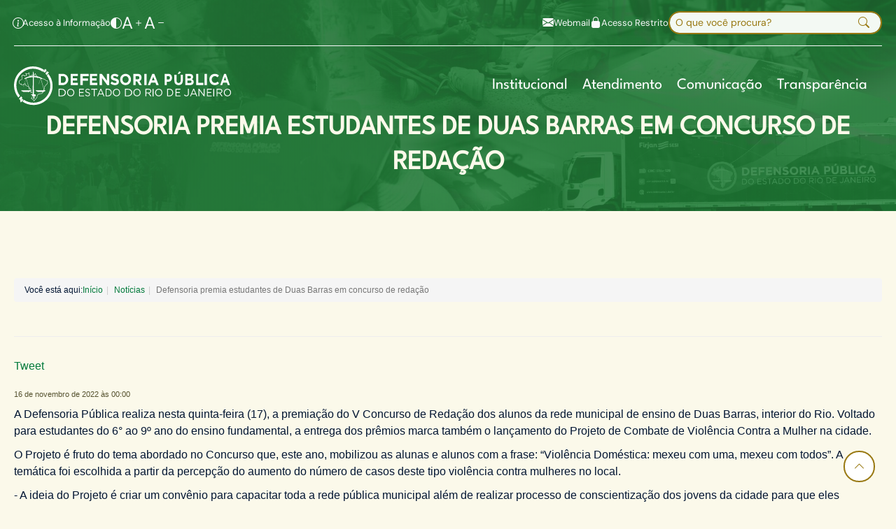

--- FILE ---
content_type: text/html; charset=utf-8
request_url: https://teste.defensoria.rj.def.br/noticia/detalhes/20647-Defensoria-premia-estudantes-de-Duas-Barras-em-concurso-de-redacao
body_size: 49056
content:


<!DOCTYPE html>
<html xmlns="http://www.w3.org/1999/xhtml" lang="pt-br" xml:lang="pt-br">
<head>
    <meta charset="utf-8" />
    <meta http-equiv="x-ua-compatible" content="ie=edge" />
    <title> Defensoria Pública do Rio de Janeiro</title>
    <!-- WCAG 2.2 Accessibility Enhancements -->
    <meta name="title" content="Defensoria Pública do Estado do Rio de Janeiro" />
    <meta name="description"
          content="Somos uma instituição pública cuja função é oferecer, de forma integral e gratuita, assistência e orientação jurídica aos cidadãos que não possuem condições financeiras de pagar as despesas destes serviços. Além disto, promovemos a defesa dos direitos humanos, direitos individuais e coletivos e de grupos em situação vulnerável.">
    <meta name="keywords"
          content="Defensoria, Defensoria Pública, Rio de Janeiro, atendimento, cidadão, cidadania, direitos humanos, LGBT, Moradia, Direito da Mulher, portal dpge rj, portaldpge, ligue 129, nudecon, cdedica, ECA">
    <meta name="author" content="DPRJ">
    <meta name="viewport" content="width=device-width, initial-scale=1" />

    <meta name="google-site-verification" content="u4SP9xU0jZefxHH_QWTT2Ek4ukqdFwc951TAOUEHyHY" />
    <meta name="msvalidate.01" content="7FDF33C3C32503D06C166B935DCE41BA" />
    <meta name="robots" content="all">
    <meta name="googlebot" content="all">
    <meta name="rating" content="General">
    <meta name="emx-lgpsite-id" content="2" />
    <!-- Open Graph / Facebook -->
    <meta property="og:type" content="website" />
    <meta property="og:url" content="https://defensoria.rj.def.br/" />
    <meta property="og:title" content="Defensoria Pública do Estado do Rio de Janeiro" />
    <meta property="og:description" content="Somos uma instituição pública cuja função é oferecer, de forma integral e gratuita, assistência e orientação jurídica aos cidadãos que não possuem condições financeiras de pagar as despesas destes serviços. Além disto, promovemos a defesa dos direitos humanos, direitos individuais e coletivos e de grupos em situação vulnerável." />
    <meta property="og:image" content="https://defensoria.rj.def.br/Content/portal2025/images/Thumbnail.jpg">
    <meta property="og:image:width" content="960" />
    <meta property="og:image:height" content="480" />
    <meta property="og:image:alt" content="Logo da Defensoria Pública do Estado do Rio de Janeiro" />

    <!-- X (Twitter) -->
    <meta property="twitter:card" content="summary_large_image" />
    <meta property="twitter:url" content="https://defensoria.rj.def.br/" />
    <meta property="twitter:title" content="Defensoria Pública do Estado do Rio de Janeiro" />
    <meta property="twitter:description" content="Somos uma instituição pública cuja função é oferecer, de forma integral e gratuita, assistência e orientação jurídica aos cidadãos que não possuem condições financeiras de pagar as despesas destes serviços. Além disto, promovemos a defesa dos direitos humanos, direitos individuais e coletivos e de grupos em situação vulnerável." />
    <meta property="twitter:image" content="https://defensoria.rj.def.br/Content/portal2025/images/Thumbnail.jpg" />

    
    <meta property="og:url" content="http://www.defensoria.rj.def.br/noticia/detalhes/20647-Defensoria-premia-estudantes-de-Duas-Barras-em-concurso-de-redacao" />
    <meta property="og:type" content="article" />
    <meta property="og:title" content="Defensoria premia estudantes de Duas Barras em concurso de redação" />
    <meta property="og:description" content="Mais de 300 jovens do ensino municipal participaram do concurso que, este ano, teve violência doméstica como tema. " />
    <meta property="og:image" content="http://www.defensoria.rj.def.br/uploads/imagens/e950fb2df44e4323b8b45ccf906ea2b5.jpg" />
    <meta property="og:locale" content="pt_BR" />


    <link rel="shortcut icon"
          type="image/x-icon"
          href="/Content/portal2025/images/favicon.ico" />

    

    <!-- Custom CSS -->
    <link rel="stylesheet" href="/Content/portal2025/css/bootstrap.min.css" />

    <link rel="stylesheet" href="/Content/css2022.css" />

    <!-- Bootstrap Icons -->
    <link href="/Content/portal2025/fonts/BootstrapIcons/bootstrap-icons.min.css"
          rel="stylesheet" />
    <link rel="stylesheet" href="/Content/portal2025/css/animate.css" />
    <link rel="stylesheet" href="/Content/portal2025/css/main.css" />

    <!-- cookie -->
    <link href="/Scripts/cookieconsent-3.0-beta/dist/cookieconsent.css" rel="stylesheet" />

    <!-- Google tag (gtag.js) -->
    <script async src="https://www.googletagmanager.com/gtag/js?id=G-Z64JH811E6"></script>
    <script>
        window.dataLayer = window.dataLayer || [];
        function gtag() { dataLayer.push(arguments); }
        gtag('js', new Date());

        gtag('config', 'G-Z64JH811E6');
    </script>
    <script>
        (function (i, s, o, g, r, a, m) {
            i['GoogleAnalyticsObject'] = r; i[r] = i[r] || function () {
                (i[r].q = i[r].q || []).push(arguments)
            }, i[r].l = 1 * new Date(); a = s.createElement(o),
                m = s.getElementsByTagName(o)[0]; a.async = 1; a.src = g; m.parentNode.insertBefore(a, m)
        })(window, document, 'script', 'https://www.google-analytics.com/analytics.js', 'ga');

        ga('create', 'UA-45955503-5', 'auto');
        ga('send', 'pageview');

    </script>
    

    <!-- Matomo -->
    <script>
        var _paq = window._paq = window._paq || [];
        /* tracker methods like "setCustomDimension" should be called before "trackPageView" */
        _paq.push(["setDocumentTitle", document.domain + "/" + document.title]);
        _paq.push(['trackPageView']);
        _paq.push(['enableLinkTracking']);
        (function () {
            var u = "//matomo.rj.def.br/";
            _paq.push(['setTrackerUrl', u + 'matomo.php']);
            _paq.push(['setSiteId', '3']);
            var d = document, g = d.createElement('script'), s = d.getElementsByTagName('script')[0];
            g.async = true; g.src = u + 'matomo.js'; s.parentNode.insertBefore(g, s);
        })();
    </script>
    <!-- End Matomo Code -->
</head>

<body>

    <!-- Google Tag Manager (noscript) -->
    <noscript><iframe height="0" width="0" style="display:none;visibility:hidden" data-src="https://www.googletagmanager.com/ns.html?id=GTM-NHZSKTD"></iframe></noscript>
    <!-- End Google Tag Manager (noscript) -->
    <!-- Preloader -->
    <div class="preloader">
        <div class="preloader-inner">
            <div class="preloader-icon">
                <span></span>
                <span></span>
            </div>
        </div>
    </div>
    <!-- /End Preloader -->
    <!-- Skip Navigation Link for Screen Readers -->
    <a href="#main-content" class="skip-link visually-hidden-focusable">Pular para o conteúdo principal</a>

    <!--  Area Header -->
    <header class="header navbar-area">
        <div class="container gap-4">

            <!-- Top Bar -->
            <div class="top-bar d-flex justify-content-between align-items-center py-lg-3 border-bottom border-light border-opacity-50 gap-4">
                <nav class="accessibility-links" aria-label="Links de Acessibilidade">
                    <ul class="list-unstyled d-flex align-items-center gap-4 mb-0">
                        <li class="list-item-acesso-info">
                            <a href="https://transparencia.rj.def.br/AcessoInfo"
                               class="text-light text-decoration-none d-flex align-items-center gap-2"
                               aria-label="Acesso à Informação">
                                <i class="bi bi-info-circle fs-6" aria-hidden="true"></i>
                                <span>Acesso à Informação</span>
                            </a>
                        </li>
                        <li>
                            <a href="#"
                               class="text-light text-decoration-none d-flex align-items-center gap-2"
                               aria-label="Alterar contraste">
                                <i class="bi bi-circle-half fs-6" aria-hidden="true"></i>
                                <span class="d-none">Alterar contraste</span>
                            </a>
                        </li>
                        <li>
                            <a href="#"
                               class="text-light text-decoration-none d-flex align-items-center gap-2"
                               aria-label="Aumentar fonte">
                                <span class="span-link-font">
                                    A
                                    <i class="bi bi-plus fs-6" aria-hidden="true"></i>
                                </span>

                                <span class="d-none">Aumentar fonte</span>
                            </a>
                        </li>
                        <li>
                            <a href="#"
                               class="text-light text-decoration-none d-flex align-items-center gap-2"
                               aria-label="Diminuir fonte">
                                <span class="span-link-font">
                                    A
                                    <i class="bi bi-dash fs-6" aria-hidden="true"></i>
                                </span>

                                <span class="d-none">Diminuir fonte</span>
                            </a>
                        </li>
                    </ul>
                </nav>
                <div class="header-actions d-flex align-items-center gap-4">
                    <a href="https://mail.google.com/"
                       class="link-webmail text-light text-decoration-none d-flex align-items-center gap-2"
                       aria-label="Acessar Webmail">
                        <i class="bi bi-envelope-fill fs-6" aria-hidden="true"></i>
                        <span>Webmail</span>
                    </a>
                    <a href="http://sci.defensoria.rj.def.br/Restrito"
                       class="link-acesso-restrito text-light text-decoration-none d-flex align-items-center gap-2"
                       aria-label="Área de Acesso Restrito">
                        <i class="bi bi-lock-fill fs-6" aria-hidden="true"></i>
                        <span>Acesso Restrito</span>
                    </a>
<form action="/busca" arialabel="Formulário de Busca" class="search-form position-relative" id="form-search-geral" method="get" role="search">                        <label for="palavrachave" class="visually-hidden">Buscar no site</label>
                        <input type="search"
                                name="palavrachave" 
                               id="palavrachave"
                               class="form-control form-control-sm pe-5"
                               placeholder="O que você procura?"
                               aria-describedby="search-help" />
                        <div id="search-help" class="visually-hidden">
                            Digite sua busca e pressione Enter
                        </div>
                        <button type="submit"
                                class="btn position-absolute end-0 top-50 translate-middle-y me-2 border-0 bg-transparent"
                                aria-label="Executar busca">
                            <i class="bi bi-search" aria-hidden="true"></i>
                        </button>
</form><script type="text/javascript">
//<![CDATA[
if (!window.mvcClientValidationMetadata) { window.mvcClientValidationMetadata = []; }
window.mvcClientValidationMetadata.push({"Fields":[],"FormId":"form-search-geral","ReplaceValidationSummary":false});
//]]>
</script>                </div>
            </div>

            <div class="row align-items-center">
                <div class="col-lg-12">
                    <div class="nav-inner">

                        <!-- Area Menu -->
                        <nav class="navbar navbar-expand-lg py-lg-4"
     role="navigation"
     aria-label="Menu Principal">
    <div class="container-fluid px-0 gap-5">
        <a class="navbar-brand"
           href="/"
           aria-label="Página inicial da Defensoria Pública do Rio de Janeiro">
            <img src="/Content/portal2025/images/logo/white-logo.svg"
                 alt="Logo da Defensoria Pública do Rio de Janeiro" />
        </a>
        <button class="navbar-toggler mobile-menu-btn"
                type="button"
                data-bs-toggle="collapse"
                data-bs-target="#navbarSupportedContent"
                aria-controls="navbarSupportedContent"
                aria-expanded="false"
                aria-label="Alternar menu de navegação">
            <span class="toggler-icon"></span>
            <span class="toggler-icon"></span>
            <span class="toggler-icon"></span>
        </button>
        <div class="collapse navbar-collapse sub-menu-bar justify-content-end"
             id="navbarSupportedContent">
            <ul id="nav" class="navbar-nav ms-auto gap-4">
                <li class="nav-item d-lg-none">
<form action="/busca" arialabel="Formulário de Busca" class="search-form position-relative" id="form-search-geral" method="get" role="search">                        <label for="palavrachave" class="visually-hidden">Buscar no site</label>
                        <input type="search"
                               name="palavrachave"
                               id="palavrachave"
                               class="form-control form-control-sm pe-5"
                               placeholder="O que você procura?"
                               aria-describedby="search-help" />
                        <div id="search-help" class="visually-hidden">
                            Digite sua busca e pressione Enter
                        </div>
                        <button type="submit"
                                class="btn position-absolute end-0 top-50 translate-middle-y me-2 border-0 bg-transparent"
                                aria-label="Executar busca">
                            <i class="bi bi-search" aria-hidden="true"></i>
                        </button>
</form><script type="text/javascript">
//<![CDATA[
if (!window.mvcClientValidationMetadata) { window.mvcClientValidationMetadata = []; }
window.mvcClientValidationMetadata.push({"Fields":[],"FormId":"form-search-geral","ReplaceValidationSummary":false});
//]]>
</script>                </li>
                        <li class="nav-item">
                            <a href="javascript:void(0)"
                               class="nav-link fs-5 fw-medium dd-menu collapsed "
                               data-bs-toggle="collapse"
                               data-bs-target="#submenu-1-1"
                               aria-controls="navbarSupportedContent"
                               aria-expanded="false"
                               aria-label="Institucional">Institucional</a>
                                <ul class="sub-menu collapse w-100" id="submenu-1-1">
                                            <li class="nav-item">
                                                <h5>Quem Somos</h5>
                                                <ul id="submenu-1-1-1">
                                                            <li class="nav-item" teste="4388 - 106.001.001">
                                                                <a href="http://teste.defensoria.rj.def.br/Institucional/quem-somos" class="">O que fazemos</a>
                                                            </li>
                                                            <li class="nav-item" teste="4389 - 106.001.002">
                                                                <a href="http://teste.defensoria.rj.def.br/Institucional/historia" class="">Nossa Hist&#243;ria</a>
                                                            </li>
                                                            <li class="nav-item" teste="4390 - 106.001.003">
                                                                <a href="http://teste.defensoria.rj.def.br/Institucional/Estrutura" class="">Estrutura</a>
                                                            </li>
                                                            <li class="nav-item" teste="4391 - 106.001.004">
                                                                <a href="http://teste.defensoria.rj.def.br/Institucional/Perfil-Defensor-Geral" class="">Defensor Geral</a>
                                                            </li>

                                                </ul>

                                            </li>
                                            <li class="nav-item">
                                                <h5>&#193;reas de Atua&#231;&#227;o</h5>
                                                <ul id="submenu-1-1-2">
                                                            <li class="nav-item" teste="4393 - 106.002.001">
                                                                <a href="http://teste.defensoria.rj.def.br/Institucional/atuacao-onde" class="">Onde atuamos</a>
                                                            </li>
                                                            <li class="nav-item" teste="4394 - 106.002.002">
                                                                <a href="http://teste.defensoria.rj.def.br/Institucional/conselho-superior" class="">Conselho Superior</a>
                                                            </li>
                                                            <li class="nav-item" teste="4396 - 106.002.003">
                                                                <a href="http://teste.defensoria.rj.def.br/Institucional/ouvidoria-acesso" class="">Ouvidoria Geral</a>
                                                            </li>
                                                            <li class="nav-item" teste="4397 - 106.002.004">
                                                                <a href="http://teste.defensoria.rj.def.br/Legislacao" class="">Legisla&#231;&#245;es</a>
                                                            </li>

                                                </ul>

                                            </li>
                                            <li class="nav-item">
                                                <h5>Programas Institucionais</h5>
                                                <ul id="submenu-1-1-3">
                                                            <li class="nav-item" teste="4400 - 106.003.001">
                                                                <a href="http://teste.defensoria.rj.def.br/Cidadao/Programas-e-Servicos/detalhes/2882-Justica-Itinerante" class="">Justi&#231;a Itinerante</a>
                                                            </li>
                                                            <li class="nav-item" teste="4402 - 106.003.002">
                                                                <a href="http://teste.defensoria.rj.def.br/Cidadao/Programas-e-Servicos/detalhes/2886-Defensoria-em-Acao" class="">Defensoria Ativa</a>
                                                            </li>
                                                            <li class="nav-item" teste="4399 - 106.003.003">
                                                                <a href="http://teste.defensoria.rj.def.br/Cidadao/Programas-e-Servicos/detalhes/2885-Grandes-eventos" class="">Eventos</a>
                                                            </li>
                                                            <li class="nav-item" teste="4403 - 106.003.004">
                                                                <a href="http://teste.defensoria.rj.def.br/Cidadao/Programas-e-Servicos/detalhes/2883-Educacao-em-Direitos" class="">Educa&#231;&#227;o Em Direitos</a>
                                                            </li>
                                                            <li class="nav-item" teste="4493 - 106.003.005">
                                                                <a href="http://teste.defensoria.rj.def.br/Cidadao/Programas-e-Servicos/detalhes/22840-Acelerando-a-Escolaridade#programas-institucionais" class="">Acelerando a Escolaridade</a>
                                                            </li>

                                                </ul>

                                            </li>

                                </ul>
                        </li>
                        <li class="nav-item">
                            <a href="javascript:void(0)"
                               class="nav-link fs-5 fw-medium dd-menu collapsed "
                               data-bs-toggle="collapse"
                               data-bs-target="#submenu-1-2"
                               aria-controls="navbarSupportedContent"
                               aria-expanded="false"
                               aria-label="Atendimento">Atendimento</a>
                                <ul class="sub-menu collapse w-100" id="submenu-1-2">
                                            <li class="nav-item">
                                                <h5>Atendimento</h5>
                                                <ul id="submenu-1-2-1">
                                                            <li class="nav-item" teste="4413 - 107.001.001">
                                                                <a href="http://teste.defensoria.rj.def.br/Cidadao/Enderecos-para-Atendimento#primeiro-atendimento" class="">Primeiro antendimento</a>
                                                            </li>
                                                            <li class="nav-item" teste="4409 - 107.001.002">
                                                                <a href="http://teste.defensoria.rj.def.br/Cidadao/Enderecos-para-Atendimento?processo=1#processo-andamento" class="">Acompanhar Processo</a>
                                                            </li>
                                                            <li class="nav-item" teste="4411 - 107.001.003">
                                                                <a href="http://teste.defensoria.rj.def.br/atendimento/#como-ajudar" class="">Atendimento para V&#237;timas de Viol&#234;ncia Dom&#233;stica</a>
                                                            </li>
                                                            <li class="nav-item" teste="4412 - 107.001.004">
                                                                <a href="http://teste.defensoria.rj.def.br/Atendimento/#como-ajudar" class="">Atendimento para Pessoas Presas</a>
                                                            </li>
                                                            <li class="nav-item" teste="4408 - 107.001.005">
                                                                <a href="http://teste.defensoria.rj.def.br/Servicos/servicos-plantao#plantao_atendimento" class="">Plant&#227;o de Atendimentos</a>
                                                            </li>
                                                            <li class="nav-item" teste="4414 - 107.001.006">
                                                                <a href="http://teste.defensoria.rj.def.br/AutoAtendimento/Navegar/Documentos-Necessarios-para-o-Atendimento-Civil#documentos-necessarios" class="">Consultar Listas de Documentos para Atendimento</a>
                                                            </li>
                                                            <li class="nav-item" teste="4407 - 107.001.007">
                                                                <a href="http://teste.defensoria.rj.def.br/Atendimento#nucleos-especializados" class="">N&#250;cleos Especializados</a>
                                                            </li>
                                                            <li class="nav-item" teste="4410 - 107.001.008">
                                                                <a href="http://teste.defensoria.rj.def.br/Servicos/Atendimento-On-line" class="">Canais de Atendimento</a>
                                                            </li>

                                                </ul>

                                            </li>

                                </ul>
                        </li>
                        <li class="nav-item">
                            <a href="javascript:void(0)"
                               class="nav-link fs-5 fw-medium dd-menu collapsed "
                               data-bs-toggle="collapse"
                               data-bs-target="#submenu-1-3"
                               aria-controls="navbarSupportedContent"
                               aria-expanded="false"
                               aria-label="Comunica&#231;&#227;o">Comunica&#231;&#227;o</a>
                                <ul class="sub-menu collapse w-100" id="submenu-1-3">
                                            <li class="nav-item">
                                                <h5>Comunica&#231;&#227;o</h5>
                                                <ul id="submenu-1-3-1">
                                                            <li class="nav-item" teste="4417 - 108.001.001">
                                                                <a href="http://teste.defensoria.rj.def.br/Documento/Cidadao-Publicacoes" class="">Publica&#231;&#245;es</a>
                                                            </li>
                                                            <li class="nav-item" teste="4418 - 108.001.002">
                                                                <a href="http://teste.defensoria.rj.def.br/noticias" class="">Not&#237;cias</a>
                                                            </li>
                                                            <li class="nav-item" teste="4419 - 108.001.003">
                                                                <a href="http://teste.defensoria.rj.def.br/Institucional/comunicacao-imprensa" class="">Imprensa</a>
                                                            </li>
                                                            <li class="nav-item" teste="4420 - 108.001.004">
                                                                <a href="http://teste.defensoria.rj.def.br/cidadao/Acesso-a-Justica-O-Podcast-da-Defensoria-Publica-do-Rio-de-Janeiro" class="">Podcast</a>
                                                            </li>
                                                            <li class="nav-item" teste="4421 - 108.001.005">
                                                                <a href="http://teste.defensoria.rj.def.br/Documento/Institucional-pesquisas" class="">Pesquisas</a>
                                                            </li>

                                                </ul>

                                            </li>

                                </ul>
                        </li>
                        <li class="nav-item">
                            <a href="javascript:void(0)"
                               class="nav-link fs-5 fw-medium dd-menu collapsed "
                               data-bs-toggle="collapse"
                               data-bs-target="#submenu-1-4"
                               aria-controls="navbarSupportedContent"
                               aria-expanded="false"
                               aria-label="Transpar&#234;ncia">Transpar&#234;ncia</a>
                                <ul class="sub-menu collapse w-100" id="submenu-1-4">
                                            <li class="nav-item">
                                                <h5>Transpar&#234;ncia</h5>
                                                <ul id="submenu-1-4-1">
                                                            <li class="nav-item" teste="4424 - 109.001.001">
                                                                <a href="https://transparencia.rj.def.br/" class="">Portal Da Transpar&#234;ncia</a>
                                                            </li>
                                                            <li class="nav-item" teste="4425 - 109.001.002">
                                                                <a href="https://transparencia.rj.def.br/agenda/defensor-publico-geral" class="">Agenda Do Defensor</a>
                                                            </li>
                                                            <li class="nav-item" teste="4426 - 109.001.003">
                                                                <a href="http://teste.defensoria.rj.def.br/diariooficial" class="">Di&#225;rio Oficial</a>
                                                            </li>
                                                            <li class="nav-item" teste="4427 - 109.001.004">
                                                                <a href="http://teste.defensoria.rj.def.br/Movimentacao" class="">Movimenta&#231;&#227;o</a>
                                                            </li>
                                                            <li class="nav-item" teste="4428 - 109.001.005">
                                                                <a href="http://teste.defensoria.rj.def.br/institucional/transparencia-concurso" class="">Concurso</a>
                                                            </li>
                                                            <li class="nav-item" teste="4429 - 109.001.006">
                                                                <a href="http://teste.defensoria.rj.def.br/institucional/transparencia-estagio" class="">Est&#225;gio e Resid&#234;ncia Jur&#237;dica</a>
                                                            </li>
                                                            <li class="nav-item" teste="4430 - 109.001.007">
                                                                <a href="http://teste.defensoria.rj.def.br/servicos/servicos-verde-em-dados#verde-em-dados" class="">Verde em Dados</a>
                                                            </li>

                                                </ul>

                                            </li>

                                </ul>
                        </li>

            </ul>
        </div>
    </div>
</nav>

                        <!-- End Navbar -->
                    </div>
                </div>
            </div>
            <!-- row -->
        </div>
        <!-- container -->
    </header>

    <!-- Area Hero  -->
    


    <section id="main-content" class="hero-area hero-pages">
        <div class="container">
            <div class="row align-items-center">
                <div class="col-md-12 col-12">
                    <div class="hero-content hero-pre-title text-light mb-2">
                        <!-- Título da página -->
                        <div class="text-center">
                            <h1>ATENDIMENTO AO CIDADÃO</h1>
                        </div>
                        <!-- Fim Título da página -->
                    </div>
                </div>
            </div>
        </div>
    </section>

    <!-- End Hero Area -->
    <!-- CONTEUDO -->


    <div class="render-content render-body">
        



<ol class="breadcrumb">
    Você está aqui:
    <li><a href="/">Início</a></li>
    <li><a href="/Noticias">Notícias</a></li>
    <li class="active">Defensoria premia estudantes de Duas Barras em concurso de redação</li>
</ol>

<div class="page-header">
    <h1> Defensoria premia estudantes de Duas Barras em concurso de redação</h1>
</div>
<div class="share">
    <div class="fb-share-button" data-href="http://www.defensoria.rj.def.br/noticia/detalhes/20647-Defensoria-premia-estudantes-de-Duas-Barras-em-concurso-de-redacao" data-layout="button_count"></div><!--facebook - trocar para o link dinamico do post -->

    <a href="https://twitter.com/share" class="twitter-share-button">Tweet</a>
    <!-- Posicione esta tag no cabeçalho ou imediatamente antes da tag de fechamento do corpo. -->
    <!-- Posicione esta tag onde você deseja que o botão compartilhar apareça. -->
    <div class="g-plus" data-action="share" data-annotation="bubble"></div>
</div>

<section class="single">
        <h5>
            <time pubdate datetime="2022-11-16 00:00:00">
                <small>16 de novembro de 2022 &#224;s 00:00</small>
            </time>
        </h5>
    <p>A Defensoria Pública realiza nesta quinta-feira (17), a premiação do V Concurso de Redação dos alunos da rede municipal de ensino de Duas Barras, interior do Rio. Voltado para estudantes do 6° ao 9º ano do ensino fundamental, a entrega dos prêmios marca também o lançamento do Projeto de Combate de Violência Contra a Mulher na cidade. </p>

<p>O Projeto é fruto do tema abordado no Concurso que, este ano, mobilizou as alunas e alunos com a frase: “Violência Doméstica: mexeu com uma, mexeu com todos”. A temática foi escolhida a partir da percepção do aumento do número de casos deste tipo violência contra mulheres no local. </p>

<p>- A ideia do Projeto é criar um convênio para capacitar toda a rede pública municipal além de realizar processo de conscientização dos jovens da cidade para que eles cresçam com outra mentalidade, afirma o defensor Marcelo Carletto, que atua em Duas Barras.</p>

<p>Mais de 300 alunas e alunas participaram do Concurso de Redação que é dividido em duas categorias. Entre os prêmios estão notebooks com um ano gratuito de acesso à internet, tablets e bolsas de estudo em um curso de idiomas. </p>

<p>A premiação do V Concurso de Redação de Duas Barras e o lançamento do Projeto de Combate à Violência Contra a Mulher serão realizados às 11h, na Apae de Duas Barras (Estrada Cantagalo, 1351).</p>

</section>

<br />
<div class="share">
    <div class="fb-share-button" data-href="http://www.defensoria.rj.def.br/noticia/detalhes/20647-Defensoria-premia-estudantes-de-Duas-Barras-em-concurso-de-redacao" data-layout="button_count"></div><!--facebook - trocar para o link dinamico do post -->

    <a href="https://twitter.com/share" class="twitter-share-button">Tweet</a>
    <!-- Posicione esta tag no cabeçalho ou imediatamente antes da tag de fechamento do corpo. -->
    <!-- Posicione esta tag onde você deseja que o botão compartilhar apareça. -->
    <div class="g-plus" data-action="share" data-annotation="bubble"></div>
</div>

<br />

<a href="javascript:window.history.go(-1)" class="btn btn-xs btn-default">VOLTAR</a>
<br />
    </div>



    <!-- Start Footer Area -->
    <footer class="site-footer">
        <div class="footer-main container">

            <div class="row">
    <div class='container container-footer footer-links-grid'>
                <div class='footer-column'>
                    <h6 class='h6-footer collapsed' data-bs-toggle='collapse' data-bs-target='#collapseExample0' role='button' aria-expanded='false' aria-controls='collapseExample0'>
                        INSTITUCIONAL
                    </h6>
                    <div class='collapse dont-collapse-sm' id='collapseExample0'><h6 class='h6-link'><a href='http://teste.defensoria.rj.def.br/.'>Quem Somos</a></h6><ul class='li-style'><li class='li-footer'><a target='' href='http://teste.defensoria.rj.def.br/Institucional/quem-somos'>O que fazemos</a></li><li class='li-footer'><a target='' href='http://teste.defensoria.rj.def.br/Institucional/historia'>Nossa História</a></li><li class='li-footer'><a target='' href='http://teste.defensoria.rj.def.br/Institucional/Estrutura'>Estrutura</a></li><li class='li-footer'><a target='' href='http://teste.defensoria.rj.def.br/Institucional/Perfil-Defensor-Geral'>Defensor Geral</a></li></ul><h6 class='h6-link'><a href='http://teste.defensoria.rj.def.br/.'>Áreas de Atuação</a></h6><ul class='li-style'><li class='li-footer'><a target='' href='http://teste.defensoria.rj.def.br/Institucional/atuacao-onde'>Onde atuamos</a></li><li class='li-footer'><a target='' href='http://teste.defensoria.rj.def.br/Institucional/atuacao-areas'>Áreas</a></li><li class='li-footer'><a target='' href='http://teste.defensoria.rj.def.br/Institucional/conselho-superior'>Conselho Superior</a></li><li class='li-footer'><a target='' href='http://teste.defensoria.rj.def.br/Institucional/corregedoria-sobre'>Ouvidoria Geral</a></li><li class='li-footer'><a target='' href='http://teste.defensoria.rj.def.br/Legislacao'>Legislações</a></li></ul><h6 class='h6-link'><a href='http://teste.defensoria.rj.def.br/.'>Programas Institucionais</a></h6><ul class='li-style'><li class='li-footer'><a target='' href='http://teste.defensoria.rj.def.br/Cidadao/Programas-e-Servicos/detalhes/2882-Justica-Itinerante'>Justiça Itinerante</a></li><li class='li-footer'><a target='' href='http://teste.defensoria.rj.def.br/Cidadao/Programas-e-Servicos/detalhes/2886-Defensoria-em-Acao'>Defensoria Ativa</a></li><li class='li-footer'><a target='' href='http://teste.defensoria.rj.def.br/Cidadao/Programas-e-Servicos/detalhes/2885-Grandes-eventos'>Eventos</a></li><li class='li-footer'><a target='' href='http://teste.defensoria.rj.def.br/Cidadao/Programas-e-Servicos/detalhes/2883-Educacao-em-Direitos'>Educação Em Direitos</a></li><li class='li-footer'><a target='' href='http://teste.defensoria.rj.def.br/Cidadao/Programas-e-Servicos/detalhes/22840-Acelerando-a-Escolaridade#programas-institucionais'>Acelerando a Escolaridade</a></li></ul></div></div>
                <div class='footer-column'>
                    <h6 class='h6-footer collapsed' data-bs-toggle='collapse' data-bs-target='#collapseExample1' role='button' aria-expanded='false' aria-controls='collapseExample1'>
                        ATENDIMENTO
                    </h6>
                    <div class='collapse dont-collapse-sm' id='collapseExample1'><ul><li class='li-footer'><a target='' href='http://teste.defensoria.rj.def.br/Cidadao/Enderecos-para-Atendimento#primeiro-atendimento'>Primeiro Atendimento</a></li></ul><ul><li class='li-footer'><a target='' href='http://teste.defensoria.rj.def.br/Cidadao/Enderecos-para-Atendimento?processo=1#processo-andamento'>Acompanhar Processo</a></li></ul><ul><li class='li-footer'><a target='' href='http://teste.defensoria.rj.def.br/Cidadao/atendimento-vitimas-violencia-domestica'>Atendimento para Vítimas de Violência Doméstica</a></li></ul><ul><li class='li-footer'><a target='' href='http://teste.defensoria.rj.def.br/Cidadao/atendimento-para-pessoas-presas'>Atendimento para Pessoas Presas</a></li></ul><ul><li class='li-footer'><a target='' href='http://teste.defensoria.rj.def.br/Servicos/servicos-plantao#plantao_atendimento'>Plantão de Atendimentos</a></li></ul><ul><li class='li-footer'><a target='' href='http://teste.defensoria.rj.def.br/AutoAtendimento/Navegar/Documentos-Necessarios-para-o-Atendimento-Civil#documentos-necessarios'>Consultar Listas de Documentos para  Atendimento</a></li></ul><ul><li class='li-footer'><a target='' href='http://teste.defensoria.rj.def.br/Atendimento#nucleos-especializados'>Núcleos Especializados</a></li></ul><ul><li class='li-footer'><a target='' href='http://teste.defensoria.rj.def.br/Servicos/Atendimento-On-line'>Canais de Atendimento</a></li></ul></div></div>
                <div class='footer-column'>
                    <h6 class='h6-footer collapsed' data-bs-toggle='collapse' data-bs-target='#collapseExample2' role='button' aria-expanded='false' aria-controls='collapseExample2'>
                        COMUNICAÇÃO
                    </h6>
                    <div class='collapse dont-collapse-sm' id='collapseExample2'><ul><li class='li-footer'><a target='' href='http://teste.defensoria.rj.def.br/noticias'>Notícias</a></li></ul><ul><li class='li-footer'><a target='' href='http://teste.defensoria.rj.def.br/Institucional/comunicacao-imprensa'>Imprensa</a></li></ul><ul><li class='li-footer'><a target='' href='http://teste.defensoria.rj.def.br/cidadao/Acesso-a-Justica-O-Podcast-da-Defensoria-Publica-do-Rio-de-Janeiro'>Podcast</a></li></ul><ul><li class='li-footer'><a target='' href='http://teste.defensoria.rj.def.br/Documento/Cidadao-Publicacoes'>Publicações</a></li></ul><ul><li class='li-footer'><a target='' href='http://teste.defensoria.rj.def.br/Documento/Institucional-pesquisas'>Pesquisas</a></li></ul></div></div>
                <div class='footer-column'>
                    <h6 class='h6-footer collapsed' data-bs-toggle='collapse' data-bs-target='#collapseExample3' role='button' aria-expanded='false' aria-controls='collapseExample3'>
                        TRANSPARÊNCIA
                    </h6>
                    <div class='collapse dont-collapse-sm' id='collapseExample3'><ul><li class='li-footer'><a target='' href='https://transparencia.rj.def.br/'>Portal Da Transparência</a></li></ul><ul><li class='li-footer'><a target='' href='https://transparencia.rj.def.br/agenda/defensor-publico-geral'>Agenda Do Defensor</a></li></ul><ul><li class='li-footer'><a target='' href='http://teste.defensoria.rj.def.br/diariooficial'>Diário Oficial</a></li></ul><ul><li class='li-footer'><a target='' href='http://teste.defensoria.rj.def.br/Movimentacao'>Movimentação</a></li></ul><ul><li class='li-footer'><a target='' href='http://teste.defensoria.rj.def.br/Institucional/transparencia-concurso'>Concurso</a></li></ul><ul><li class='li-footer'><a target='' href='http://teste.defensoria.rj.def.br/Institucional/transparencia-estagio'>Estágio e Residência Jurídica</a></li></ul><ul><li class='li-footer'><a target='' href='http://teste.defensoria.rj.def.br/servicos/servicos-verde-em-dados#verde-em-dados'>Verde em Dados</a></li></ul></div></div>
                <div class='footer-column'>
                    <h6 class='h6-footer collapsed' data-bs-toggle='collapse' data-bs-target='#collapseExample4' role='button' aria-expanded='false' aria-controls='collapseExample4'>
                        SITES DE APOIO
                    </h6>
                    <div class='collapse dont-collapse-sm' id='collapseExample4'><h6 class='h6-link'><a href='https://protecaodedados.rj.def.br/'>Proteção de Dados</a></h6><ul class='li-style'><li class='li-footer'><a target='' href='https://www.defensoria.rj.def.br/institucional/aviso-de-privacidade'>Aviso de Privacidade</a></li><li class='li-footer'><a target='' href='https://www.defensoria.rj.def.br/institucional/politica-de-cookies'>Política de Cookies</a></li><li class='li-footer'><a target='' href='https://www.defensoria.rj.def.br/institucional/termos-de-uso'>Termos de Uso</a></li></ul><ul><li class='li-footer'><a target='' href='https://coisadejovem.rj.def.br/'>Coisa de Jovem</a></li></ul><ul><li class='li-footer'><a target='' href='https://cejur.rj.def.br/'>CEJUR</a></li></ul><ul><li class='li-footer'><a target='' href='https://verde.rj.def.br/verde/pages/pauta/pauta.xhtml'>Sistema Verde</a></li></ul><ul><li class='li-footer'><a target='' href='https://numclique.defensoria.rj.def.br/'>Num Clique</a></li></ul><ul><li class='li-footer'><a target='' href='https://preserve.rj.def.br/'>Preserve</a></li></ul><ul><li class='li-footer'><a target='' href='https://validador.verde.rj.def.br/'>Validador de Documentos</a></li></ul><ul><li class='li-footer'><a target='' href='https://sistemas.rj.def.br/contracheque/Usuario/Login?ReturnUrl=%2fcontracheque'>Contracheque</a></li></ul><ul><li class='li-footer'><a target='' href='https://pec.defensoria.rj.def.br/'>Pec</a></li></ul></div></div></div>
</div>

        </div>

        <div class="container container-footer footer-middle">
            <div class="social-links">
                <a href="https://www.facebook.com/defensoriapublicadoriodejaneiro?_rdr=p" target="_blank"><img src="/Content/portal2025/images/icones redes/facebook.svg" alt="Facebook" /></a>
                <a href="https://x.com/defensoria_rj" target="_blank"><img src="/Content/portal2025/images/icones redes/x.svg" alt="X" /></a>
                <a href="https://www.youtube.com/channel/UCxfK8fA5D95ClVoK5D6oKHg" target="_blank"><img src="/Content/portal2025/images/icones redes/youtube.svg" alt="Youtube" /></a>
                <a href="https://www.instagram.com/defensoria.rj/" target="_blank"><img src="/Content/portal2025/images/icones redes/Instagram.svg" alt="Instagram" /></a>
                <a href="https://www.flickr.com/photos/dpgerj/" target="_blank"><img src="/Content/portal2025/images/icones redes/Flickr.svg" alt="Flickr" /></a>
                <a href="https://www.tiktok.com\&#64;defensoria.rj" target="_blank"><img src="/Content/portal2025/images/icones redes/Tiktok.svg" alt="Tiktok" /></a>
                <a href="https://www.linkedin.com/company/defensoriapublicadoriodejaneiro/" target="_blank"><img src="/Content/portal2025/images/icones redes/Linkedin.svg" alt="Linkedin" /></a>
            </div>
        </div>

        <div class="footer-bottom">
            <div class="container container-footer footer-bottom-grid">
                <div class="footer-address">
                    <div>
                        <img src="/Content/portal2025/images/logo/white-logo.svg" class="img-footer img-logo-def" alt="Defensoria Publica Logo" />
                    </div>

                    <div>
                        <strong class="strong-footer">Sede Administrativa</strong>
                        <p class="p-footer">
                            Avenida Marechal Câmara, 314<br />CEP 20020-080 - Centro, RJ<br />Tel:
                            (21) 2332-6224
                        </p>
                    </div>
                </div>
                <div class="footer-app-links">
                    <p>Faça o download de nosso aplicativo</p>
                    <div class="footer-buttons">
                        <a href="https://apps.apple.com/br/app/defensoria-rj/id1538291746" class="btn btn-gold" target="_blank"><i class="bi bi-apple"></i> App Store</a>
                        <a href="https://play.google.com/store/apps/details?id=com.verdecidadao&pli=1" class="btn btn-gold" target="_blank"><i class="bi bi-google-play"></i> Google Play</a>
                    </div>
                </div>
            </div>
        </div>
    </footer>

            <!-- AMBIENTE: Ambiente de Desenvolvimento -->

    <!--/ End Footer Area -->
    <!-- ========================= scroll-top ========================= -->
    <a href="#" class="scroll-top btn btn-gold">
        <i class="bi bi-chevron-up"></i>
    </a>

    <!-- ========================= JS here ========================= -->

    <script src="https://code.jquery.com/jquery-2.2.4.min.js" integrity="sha256-BbhdlvQf/xTY9gja0Dq3HiwQF8LaCRTXxZKRutelT44=" crossorigin="anonymous"></script>
    <script src="https://cdn.jsdelivr.net/npm/bootstrap@3.3.7/dist/js/bootstrap.min.js" integrity="sha384-Tc5IQib027qvyjSMfHjOMaLkfuWVxZxUPnCJA7l2mCWNIpG9mGCD8wGNIcPD7Txa" crossorigin="anonymous"></script>
    <script src="https://cdnjs.cloudflare.com/ajax/libs/font-awesome/6.2.0/js/all.min.js" integrity="sha512-naukR7I+Nk6gp7p5TMA4ycgfxaZBJ7MO5iC3Fp6ySQyKFHOGfpkSZkYVWV5R7u7cfAicxanwYQ5D1e17EfJcMA==" crossorigin="anonymous" referrerpolicy="no-referrer"></script>
    <script src="https://cdn.jsdelivr.net/npm/swiper@8/swiper-bundle.min.js"></script>

    <script src="/Content/portal2025/js/bootstrap.min.js"></script>
    <script src="/Content/portal2025/js/wow.min.js"></script>
    <script src="/Content/portal2025/js/main.js"></script>
    <script src="/Scripts/PortalInteracao.js"></script>

    <script src="/Scripts/cookieconsent-3.0-beta/dist/cookieconsent.umd.js"></script>
    <script src="/Scripts/cookieconsent-init.js"></script>
    

</body>
</html>

--- FILE ---
content_type: text/css
request_url: https://teste.defensoria.rj.def.br/Content/css2022.css
body_size: 487297
content:
@import url('https://fonts.cdnfonts.com/css/helvetica-neue-5');

.render-body {
    padding: var(--section-padding) 0;
}

.render-body .cropper-container {
    position: relative;
    overflow: hidden;
    -ms-touch-action: none;
    touch-action: none;
    -webkit-user-select: none;
    -moz-user-select: none;
    -ms-user-select: none;
    user-select: none;
    direction: ltr !important;
    -webkit-tap-highlight-color: transparent;
    -webkit-touch-callout: none
}

    .render-body .cropper-container img {
        display: block;
        width: 100%;
        min-width: 0 !important;
        max-width: none !important;
        height: 100%;
        min-height: 0 !important;
        max-height: none !important;
        image-orientation: 0deg !important
    }

.render-body .cropper-canvas, .render-body .cropper-drag-box, .render-body .cropper-crop-box, .render-body .cropper-modal {
    position: absolute;
    top: 0;
    right: 0;
    bottom: 0;
    left: 0
}

.render-body .cropper-drag-box {
    background-color: #fff;
    filter: alpha(opacity=0);
    opacity: 0
}

.render-body .cropper-modal {
    background-color: #000;
    filter: alpha(opacity=50);
    opacity: .5
}

.render-body .cropper-view-box {
    display: block;
    width: 100%;
    height: 100%;
    overflow: hidden;
    outline: 1px solid #69f;
    outline-color: rgba(102,153,255,.75)
}

.render-body .cropper-dashed {
    position: absolute;
    display: block;
    filter: alpha(opacity=50);
    border: 0 dashed #eee;
    opacity: .5
}

    .render-body .cropper-dashed.dashed-h {
        top: 33.33333333%;
        left: 0;
        width: 100%;
        height: 33.33333333%;
        border-top-width: 1px;
        border-bottom-width: 1px
    }

    .render-body .cropper-dashed.dashed-v {
        top: 0;
        left: 33.33333333%;
        width: 33.33333333%;
        height: 100%;
        border-right-width: 1px;
        border-left-width: 1px
    }

.render-body .cropper-center {
    position: absolute;
    top: 50%;
    left: 50%;
    display: block;
    width: 0;
    height: 0;
    filter: alpha(opacity=75);
    opacity: .75
}

    .render-body .cropper-center:before, .render-body .cropper-center:after {
        position: absolute;
        display: block;
        content: " ";
        background-color: #eee
    }

    .render-body .cropper-center:before {
        top: 0;
        left: -3px;
        width: 7px;
        height: 1px
    }

    .render-body .cropper-center:after {
        top: -3px;
        left: 0;
        width: 1px;
        height: 7px
    }

.render-body .cropper-face, .render-body .cropper-line, .render-body .cropper-point {
    position: absolute;
    display: block;
    width: 100%;
    height: 100%;
    filter: alpha(opacity=10);
    opacity: .1
}

.render-body .cropper-face {
    top: 0;
    left: 0;
    background-color: #fff
}

.render-body .cropper-line {
    background-color: #69f
}

    .render-body .cropper-line.line-e {
        top: 0;
        right: -3px;
        width: 5px;
        cursor: e-resize
    }

    .render-body .cropper-line.line-n {
        top: -3px;
        left: 0;
        height: 5px;
        cursor: n-resize
    }

    .render-body .cropper-line.line-w {
        top: 0;
        left: -3px;
        width: 5px;
        cursor: w-resize
    }

    .render-body .cropper-line.line-s {
        bottom: -3px;
        left: 0;
        height: 5px;
        cursor: s-resize
    }

.render-body .cropper-point {
    width: 5px;
    height: 5px;
    background-color: #69f;
    filter: alpha(opacity=75);
    opacity: .75
}

    .render-body .cropper-point.point-e {
        top: 50%;
        right: -3px;
        margin-top: -3px;
        cursor: e-resize
    }

    .render-body .cropper-point.point-n {
        top: -3px;
        left: 50%;
        margin-left: -3px;
        cursor: n-resize
    }

    .render-body .cropper-point.point-w {
        top: 50%;
        left: -3px;
        margin-top: -3px;
        cursor: w-resize
    }

    .render-body .cropper-point.point-s {
        bottom: -3px;
        left: 50%;
        margin-left: -3px;
        cursor: s-resize
    }

    .render-body .cropper-point.point-ne {
        top: -3px;
        right: -3px;
        cursor: ne-resize
    }

    .render-body .cropper-point.point-nw {
        top: -3px;
        left: -3px;
        cursor: nw-resize
    }

    .render-body .cropper-point.point-sw {
        bottom: -3px;
        left: -3px;
        cursor: sw-resize
    }

    .render-body .cropper-point.point-se {
        right: -3px;
        bottom: -3px;
        width: 20px;
        height: 20px;
        cursor: se-resize;
        filter: alpha(opacity=100);
        opacity: 1
    }

        .render-body .cropper-point.point-se:before {
            position: absolute;
            right: -50%;
            bottom: -50%;
            display: block;
            width: 200%;
            height: 200%;
            content: " ";
            background-color: #69f;
            filter: alpha(opacity=0);
            opacity: 0
        }

@media(min-width:768px) {
    .render-body .cropper-point.point-se {
        width: 15px;
        height: 15px
    }
}

@media(min-width:992px) {
    .render-body .cropper-point.point-se {
        width: 10px;
        height: 10px
    }
}

@media(min-width:1200px) {
    .render-body .cropper-point.point-se {
        width: 5px;
        height: 5px;
        filter: alpha(opacity=75);
        opacity: .75
    }
}

.render-body .cropper-bg {
    background-image: url("[data-uri]")
}

.render-body .cropper-invisible {
    filter: alpha(opacity=0);
    opacity: 0
}

.render-body .cropper-hide {
    position: absolute;
    display: block;
    width: 0;
    height: 0
}

.render-body .cropper-hidden {
    display: none !important
}

.render-body .cropper-move {
    cursor: move
}

.render-body .cropper-crop {
    cursor: crosshair
}

.render-body .cropper-disabled .cropper-drag-box, .render-body .cropper-disabled .cropper-face, .render-body .cropper-disabled .cropper-line, .render-body .cropper-disabled .cropper-point {
    cursor: not-allowed
}

.render-body table.dataTable {
    clear: both;
    margin-top: 6px !important;
    margin-bottom: 6px !important;
    max-width: none !important
}

    .render-body table.dataTable td, .render-body table.dataTable th {
        -webkit-box-sizing: content-box;
        -moz-box-sizing: content-box;
        box-sizing: content-box
    }

        .render-body table.dataTable td.dataTables_empty, .render-body table.dataTable th.dataTables_empty {
            text-align: center
        }

    .render-body table.dataTable.nowrap th, .render-body table.dataTable.nowrap td {
        white-space: nowrap
    }

.render-body div.dataTables_wrapper div.dataTables_length label {
    font-weight: normal;
    text-align: left;
    white-space: nowrap
}

.render-body div.dataTables_wrapper div.dataTables_length select {
    width: 75px;
    display: inline-block
}

.render-body div.dataTables_wrapper div.dataTables_filter {
    text-align: right
}

    .render-body div.dataTables_wrapper div.dataTables_filter label {
        font-weight: normal;
        white-space: nowrap;
        text-align: left
    }

    .render-body div.dataTables_wrapper div.dataTables_filter input {
        margin-left: .5em;
        display: inline-block;
        width: auto
    }

.render-body div.dataTables_wrapper div.dataTables_info {
    padding-top: 8px;
    white-space: nowrap
}

.render-body div.dataTables_wrapper div.dataTables_paginate {
    margin: 0;
    white-space: nowrap;
    text-align: right
}

    .render-body div.dataTables_wrapper div.dataTables_paginate ul.pagination {
        margin: 2px 0;
        white-space: nowrap
    }

.render-body div.dataTables_wrapper div.dataTables_processing {
    position: absolute;
    top: 50%;
    left: 50%;
    width: 200px;
    margin-left: -100px;
    margin-top: -26px;
    text-align: center;
    padding: 1em 0
}

.render-body table.dataTable thead > tr > th.sorting_asc, .render-body table.dataTable thead > tr > th.sorting_desc, .render-body table.dataTable thead > tr > th.sorting, .render-body table.dataTable thead > tr > td.sorting_asc, .render-body table.dataTable thead > tr > td.sorting_desc, .render-body table.dataTable thead > tr > td.sorting {
    padding-right: 30px
}

.render-body table.dataTable thead > tr > th:active, .render-body table.dataTable thead > tr > td:active {
    outline: none
}

.render-body table.dataTable thead .sorting, .render-body table.dataTable thead .sorting_asc, .render-body table.dataTable thead .sorting_desc, .render-body table.dataTable thead .sorting_asc_disabled, .render-body table.dataTable thead .sorting_desc_disabled {
    cursor: pointer;
    position: relative
}

    .render-body table.dataTable thead .sorting:after, .render-body table.dataTable thead .sorting_asc:after, .render-body table.dataTable thead .sorting_desc:after, .render-body table.dataTable thead .sorting_asc_disabled:after, .render-body table.dataTable thead .sorting_desc_disabled:after {
        position: absolute;
        bottom: 8px;
        right: 8px;
        display: block;
        font-family: 'Glyphicons Halflings';
        opacity: .5
    }

    .render-body table.dataTable thead .sorting:after {
        opacity: .2;
        content: ""
    }

    .render-body table.dataTable thead .sorting_asc:after {
        content: ""
    }

    .render-body table.dataTable thead .sorting_desc:after {
        content: ""
    }

    .render-body table.dataTable thead .sorting_asc_disabled:after, .render-body table.dataTable thead .sorting_desc_disabled:after {
        color: #eee
    }

.render-body div.dataTables_scrollHead table.dataTable {
    margin-bottom: 0 !important
}

.render-body div.dataTables_scrollBody table {
    border-top: none;
    margin-top: 0 !important;
    margin-bottom: 0 !important
}

    .render-body div.dataTables_scrollBody table thead .sorting:after, .render-body div.dataTables_scrollBody table thead .sorting_asc:after, .render-body div.dataTables_scrollBody table thead .sorting_desc:after {
        display: none
    }

    .render-body div.dataTables_scrollBody table tbody tr:first-child th, .render-body div.dataTables_scrollBody table tbody tr:first-child td {
        border-top: none
    }

.render-body div.dataTables_scrollFoot table {
    margin-top: 0 !important;
    border-top: none
}

@media screen and (max-width:767px) {
    .render-body div.dataTables_wrapper div.dataTables_length, .render-body div.dataTables_wrapper div.dataTables_filter, .render-body div.dataTables_wrapper div.dataTables_info, .render-body div.dataTables_wrapper div.dataTables_paginate {
        text-align: center
    }
}

.render-body table.dataTable.table-condensed > thead > tr > th {
    padding-right: 20px
}

.render-body table.dataTable.table-condensed .sorting:after, .render-body table.dataTable.table-condensed .sorting_asc:after, .render-body table.dataTable.table-condensed .sorting_desc:after {
    top: 6px;
    right: 6px
}

.render-body table.table-bordered.dataTable {
    border-collapse: separate !important
}

    .render-body table.table-bordered.dataTable th, .render-body table.table-bordered.dataTable td {
        border-left-width: 0
    }

        .render-body table.table-bordered.dataTable th:last-child, .render-body table.table-bordered.dataTable th:last-child, .render-body table.table-bordered.dataTable td:last-child, .render-body table.table-bordered.dataTable td:last-child {
            border-right-width: 0
        }

    .render-body table.table-bordered.dataTable tbody th, .render-body table.table-bordered.dataTable tbody td {
        border-bottom-width: 0
    }

.render-body div.dataTables_scrollHead table.table-bordered {
    border-bottom-width: 0
}

.render-body div.table-responsive > div.dataTables_wrapper > div.row {
    margin: 0
}

    .render-body div.table-responsive > div.dataTables_wrapper > div.row > div[class^="col-"]:first-child {
        padding-left: 0
    }

    .render-body div.table-responsive > div.dataTables_wrapper > div.row > div[class^="col-"]:last-child {
        padding-right: 0
    }

.render-body .navbar-nav:not(.sm-collapsible) ul .caret {
    position: absolute;
    right: 0;
    margin-top: 6px;
    margin-right: 15px;
    border-top: 4px solid transparent;
    border-bottom: 4px solid transparent;
    border-left: 4px dashed
}

.render-body .navbar-nav:not(.sm-collapsible) ul a.has-submenu {
    padding-right: 30px
}

.render-body .navbar-nav.sm-collapsible .caret, .render-body .navbar-nav.sm-collapsible ul .caret {
    position: absolute;
    right: 0;
    margin: -3px 15px 0 0;
    padding: 0;
    width: 32px;
    height: 26px;
    line-height: 24px;
    text-align: center;
    border-width: 1px;
    border-style: solid
}

    .render-body .navbar-nav.sm-collapsible .caret:before {
        content: '+';
        font-family: monospace;
        font-weight: bold
    }

.render-body .navbar-nav.sm-collapsible .open > a > .caret:before {
    content: '-'
}

.render-body .navbar-nav.sm-collapsible a.has-submenu {
    padding-right: 50px
}

.render-body .navbar-nav.sm-collapsible[data-sm-skip-collapsible-behavior] .caret, .render-body .navbar-nav.sm-collapsible[data-sm-skip-collapsible-behavior] ul .caret {
    position: static;
    margin: 0 0 0 2px;
    padding: 0;
    width: 0;
    height: 0;
    border-top: 4px dashed;
    border-right: 4px solid transparent;
    border-bottom: 0;
    border-left: 4px solid transparent
}

    .render-body .navbar-nav.sm-collapsible[data-sm-skip-collapsible-behavior] .caret:before {
        content: '' !important
    }

.render-body .navbar-nav.sm-collapsible[data-sm-skip-collapsible-behavior] a.has-submenu {
    padding-right: 15px
}

.render-body .navbar-nav span.scroll-up, .render-body .navbar-nav span.scroll-down {
    position: absolute;
    display: none;
    visibility: hidden;
    height: 20px;
    overflow: hidden;
    text-align: center
}

.render-body .navbar-nav span.scroll-up-arrow, .render-body .navbar-nav span.scroll-down-arrow {
    position: absolute;
    top: -2px;
    left: 50%;
    margin-left: -8px;
    width: 0;
    height: 0;
    overflow: hidden;
    border-top: 7px dashed transparent;
    border-right: 7px dashed transparent;
    border-bottom: 7px solid;
    border-left: 7px dashed transparent
}

.render-body .navbar-nav span.scroll-down-arrow {
    top: 6px;
    border-top: 7px solid;
    border-right: 7px dashed transparent;
    border-bottom: 7px dashed transparent;
    border-left: 7px dashed transparent
}

.render-body .navbar-nav.sm-collapsible ul .dropdown-menu > li > a, .render-body .navbar-nav.sm-collapsible ul .dropdown-menu .dropdown-header {
    padding-left: 35px
}

.render-body .navbar-nav.sm-collapsible ul ul .dropdown-menu > li > a, .render-body .navbar-nav.sm-collapsible ul ul .dropdown-menu .dropdown-header {
    padding-left: 45px
}

.render-body .navbar-nav.sm-collapsible ul ul ul .dropdown-menu > li > a, .render-body .navbar-nav.sm-collapsible ul ul ul .dropdown-menu .dropdown-header {
    padding-left: 55px
}

.render-body .navbar-nav.sm-collapsible ul ul ul ul .dropdown-menu > li > a, .render-body .navbar-nav.sm-collapsible ul ul ul ul .dropdown-menu .dropdown-header {
    padding-left: 65px
}

.render-body .navbar-nav .dropdown-menu > li > a {
    white-space: normal
}

.render-body .navbar-nav ul.sm-nowrap > li > a {
    white-space: nowrap
}

.render-body .navbar-nav.sm-collapsible ul.sm-nowrap > li > a {
    white-space: normal
}

.render-body .navbar-right ul.dropdown-menu {
    left: 0;
    right: auto
}

.render-body html {
    font-family: sans-serif;
    -webkit-text-size-adjust: 100%;
    -ms-text-size-adjust: 100%
}

.render-body body {
    margin: 0
}

.render-body article, .render-body aside, .render-body details, .render-body figcaption, .render-body figure, .render-body footer, .render-body header, .render-body hgroup, .render-body main, .render-body menu, .render-body nav, .render-body section, .render-body summary {
    display: block
}

.render-body audio, .render-body canvas, .render-body progress, .render-body video {
    display: inline-block;
    vertical-align: baseline
}

    .render-body audio:not([controls]) {
        display: none;
        height: 0
    }

.render-body [hidden], .render-body template {
    display: none
}

.render-body a {
    background-color: transparent
}

    .render-body a:active, .render-body a:hover {
        outline: 0
    }

.render-body abbr[title] {
    border-bottom: 1px dotted
}

.render-body b, .render-body strong {
    font-weight: 700
}

.render-body dfn {
    font-style: italic
}

.render-body h1 {
    margin: .67em 0;
    font-size: 2em
}

.render-body mark {
    color: #000;
    background: #ff0
}

.render-body small {
    font-size: 80%
}

.render-body sub, .render-body sup {
    position: relative;
    font-size: 75%;
    line-height: 0;
    vertical-align: baseline
}

.render-body sup {
    top: -.5em
}

.render-body sub {
    bottom: -.25em
}

.render-body img {
    border: 0
}

.render-body svg:not(:root) {
    overflow: hidden
}

.render-body figure {
    margin: 1em 40px
}

.render-body hr {
    height: 0;
    -webkit-box-sizing: content-box;
    -moz-box-sizing: content-box;
    box-sizing: content-box
}

.render-body pre {
    overflow: auto
}

.render-body code, .render-body kbd, .render-body pre, .render-body samp {
    font-family: monospace,monospace;
    font-size: 1em
}

.render-body button, .render-body input, .render-body optgroup, .render-body select, .render-body textarea {
    margin: 0;
    font: inherit;
    color: inherit
}

.render-body button {
    overflow: visible
}

.render-body button, .render-body select {
    text-transform: none
}

.render-body button, .render-body html input[type=button], .render-body input[type=reset], .render-body input[type=submit] {
    -webkit-appearance: button;
    cursor: pointer
}

    .render-body button[disabled], .render-body html input[disabled] {
        cursor: default
    }

    .render-body button::-moz-focus-inner, .render-body input::-moz-focus-inner {
        padding: 0;
        border: 0
    }

.render-body input {
    line-height: normal
}

    .render-body input[type=checkbox], .render-body input[type=radio] {
        -webkit-box-sizing: border-box;
        -moz-box-sizing: border-box;
        box-sizing: border-box;
        padding: 0
    }

    .render-body input[type=number]::-webkit-inner-spin-button, .render-body input[type=number]::-webkit-outer-spin-button {
        height: auto
    }

    .render-body input[type=search] {
        -webkit-box-sizing: content-box;
        -moz-box-sizing: content-box;
        box-sizing: content-box;
        -webkit-appearance: textfield
    }

        .render-body input[type=search]::-webkit-search-cancel-button, .render-body input[type=search]::-webkit-search-decoration {
            -webkit-appearance: none
        }

.render-body fieldset {
    padding: .35em .625em .75em;
    margin: 0 2px;
    border: 1px solid silver
}

.render-body legend {
    padding: 0;
    border: 0
}

.render-body textarea {
    overflow: auto
}

.render-body optgroup {
    font-weight: 700
}

.render-body table {
    border-spacing: 0;
    border-collapse: collapse
}

.render-body td, .render-body th {
    padding: 0
}

@media print {
    .render-body *, :after, :before {
        color: #000 !important;
        text-shadow: none !important;
        background: 0 0 !important;
        -webkit-box-shadow: none !important;
        box-shadow: none !important
    }

    .render-body a, .render-body a:visited {
        text-decoration: underline
    }

        .render-body a[href]:after {
            content: " (" attr(href) ")"
        }

    .render-body abbr[title]:after {
        content: " (" attr(title) ")"
    }

    .render-body a[href^="javascript:"]:after, .render-body a[href^="#"]:after {
        content: ""
    }

    .render-body blockquote, .render-body pre {
        border: 1px solid #999;
        page-break-inside: avoid
    }

    .render-body thead {
        display: table-header-group
    }

    .render-body img, .render-body tr {
        page-break-inside: avoid
    }

    .render-body img {
        max-width: 100% !important
    }

    .render-body h2, .render-body h3, .render-body p {
        orphans: 3;
        widows: 3
    }

    .render-body h2, .render-body h3 {
        page-break-after: avoid
    }

    .render-body .navbar {
        display: none
    }

    .render-body .btn > .caret, .render-body .dropup > .btn > .caret {
        border-top-color: #000 !important
    }

    .render-body .label {
        border: 1px solid #000
    }

    .render-body .table {
        border-collapse: collapse !important
    }

        .render-body .table td, .render-body .table th {
            background-color: #fff !important
        }

    .render-body .table-bordered td, .render-body .table-bordered th {
        border: 1px solid #ddd !important
    }
}

@font-face {
    font-family: 'Glyphicons Halflings';
    src: url(Bootstrap-3.3.5/fonts/glyphicons-halflings-regular.eot);
    src: url(Bootstrap-3.3.5/fonts/glyphicons-halflings-regular.eot?#iefix) format('embedded-opentype'),url(Bootstrap-3.3.5/fonts/glyphicons-halflings-regular.woff2) format('woff2'),url(Bootstrap-3.3.5/fonts/glyphicons-halflings-regular.woff) format('woff'),url(Bootstrap-3.3.5/fonts/glyphicons-halflings-regular.ttf) format('truetype'),url(Bootstrap-3.3.5/fonts/glyphicons-halflings-regular.svg#glyphicons_halflingsregular) format('svg')
}

.render-body .glyphicon {
    position: relative;
    top: 1px;
    display: inline-block;
    font-family: 'Glyphicons Halflings';
    font-style: normal;
    font-weight: 400;
    line-height: 1;
    -webkit-font-smoothing: antialiased;
    -moz-osx-font-smoothing: grayscale
}

.render-body .glyphicon-asterisk:before {
    content: "*"
}

.render-body .glyphicon-plus:before {
    content: "+"
}

.render-body .glyphicon-eur:before, .render-body .glyphicon-euro:before {
    content: "€"
}

.render-body .glyphicon-minus:before {
    content: "−"
}

.render-body .glyphicon-cloud:before {
    content: "☁"
}

.render-body .glyphicon-envelope:before {
    content: "✉"
}

.render-body .glyphicon-pencil:before {
    content: "✏"
}

.render-body .glyphicon-glass:before {
    content: ""
}

.render-body .glyphicon-music:before {
    content: ""
}

.render-body .glyphicon-search:before {
    content: ""
}

.render-body .glyphicon-heart:before {
    content: ""
}

.render-body .glyphicon-star:before {
    content: ""
}

.render-body .glyphicon-star-empty:before {
    content: ""
}

.render-body .glyphicon-user:before {
    content: ""
}

.render-body .glyphicon-film:before {
    content: ""
}

.render-body .glyphicon-th-large:before {
    content: ""
}

.render-body .glyphicon-th:before {
    content: ""
}

.render-body .glyphicon-th-list:before {
    content: ""
}

.render-body .glyphicon-ok:before {
    content: ""
}

.render-body .glyphicon-remove:before {
    content: ""
}

.render-body .glyphicon-zoom-in:before {
    content: ""
}

.render-body .glyphicon-zoom-out:before {
    content: ""
}

.render-body .glyphicon-off:before {
    content: ""
}

.render-body .glyphicon-signal:before {
    content: ""
}

.render-body .glyphicon-cog:before {
    content: ""
}

.render-body .glyphicon-trash:before {
    content: ""
}

.render-body .glyphicon-home:before {
    content: ""
}

.render-body .glyphicon-file:before {
    content: ""
}

.render-body .glyphicon-time:before {
    content: ""
}

.render-body .glyphicon-road:before {
    content: ""
}

.render-body .glyphicon-download-alt:before {
    content: ""
}

.render-body .glyphicon-download:before {
    content: ""
}

.render-body .glyphicon-upload:before {
    content: ""
}

.render-body .glyphicon-inbox:before {
    content: ""
}

.render-body .glyphicon-play-circle:before {
    content: ""
}

.render-body .glyphicon-repeat:before {
    content: ""
}

.render-body .glyphicon-refresh:before {
    content: ""
}

.render-body .glyphicon-list-alt:before {
    content: ""
}

.render-body .glyphicon-lock:before {
    content: ""
}

.render-body .glyphicon-flag:before {
    content: ""
}

.render-body .glyphicon-headphones:before {
    content: ""
}

.render-body .glyphicon-volume-off:before {
    content: ""
}

.render-body .glyphicon-volume-down:before {
    content: ""
}

.render-body .glyphicon-volume-up:before {
    content: ""
}

.render-body .glyphicon-qrcode:before {
    content: ""
}

.render-body .glyphicon-barcode:before {
    content: ""
}

.render-body .glyphicon-tag:before {
    content: ""
}

.render-body .glyphicon-tags:before {
    content: ""
}

.render-body .glyphicon-book:before {
    content: ""
}

.render-body .glyphicon-bookmark:before {
    content: ""
}

.render-body .glyphicon-print:before {
    content: ""
}

.render-body .glyphicon-camera:before {
    content: ""
}

.render-body .glyphicon-font:before {
    content: ""
}

.render-body .glyphicon-bold:before {
    content: ""
}

.render-body .glyphicon-italic:before {
    content: ""
}

.render-body .glyphicon-text-height:before {
    content: ""
}

.render-body .glyphicon-text-width:before {
    content: ""
}

.render-body .glyphicon-align-left:before {
    content: ""
}

.render-body .glyphicon-align-center:before {
    content: ""
}

.render-body .glyphicon-align-right:before {
    content: ""
}

.render-body .glyphicon-align-justify:before {
    content: ""
}

.render-body .glyphicon-list:before {
    content: ""
}

.render-body .glyphicon-indent-left:before {
    content: ""
}

.render-body .glyphicon-indent-right:before {
    content: ""
}

.render-body .glyphicon-facetime-video:before {
    content: ""
}

.render-body .glyphicon-picture:before {
    content: ""
}

.render-body .glyphicon-map-marker:before {
    content: ""
}

.render-body .glyphicon-adjust:before {
    content: ""
}

.render-body .glyphicon-tint:before {
    content: ""
}

.render-body .glyphicon-edit:before {
    content: ""
}

.render-body .glyphicon-share:before {
    content: ""
}

.render-body .glyphicon-check:before {
    content: ""
}

.render-body .glyphicon-move:before {
    content: ""
}

.render-body .glyphicon-step-backward:before {
    content: ""
}

.render-body .glyphicon-fast-backward:before {
    content: ""
}

.render-body .glyphicon-backward:before {
    content: ""
}

.render-body .glyphicon-play:before {
    content: ""
}

.render-body .glyphicon-pause:before {
    content: ""
}

.render-body .glyphicon-stop:before {
    content: ""
}

.render-body .glyphicon-forward:before {
    content: ""
}

.render-body .glyphicon-fast-forward:before {
    content: ""
}

.render-body .glyphicon-step-forward:before {
    content: ""
}

.render-body .glyphicon-eject:before {
    content: ""
}

.render-body .glyphicon-chevron-left:before {
    content: ""
}

.render-body .glyphicon-chevron-right:before {
    content: ""
}

.render-body .glyphicon-plus-sign:before {
    content: ""
}

.render-body .glyphicon-minus-sign:before {
    content: ""
}

.render-body .glyphicon-remove-sign:before {
    content: ""
}

.render-body .glyphicon-ok-sign:before {
    content: ""
}

.render-body .glyphicon-question-sign:before {
    content: ""
}

.render-body .glyphicon-info-sign:before {
    content: ""
}

.render-body .glyphicon-screenshot:before {
    content: ""
}

.render-body .glyphicon-remove-circle:before {
    content: ""
}

.render-body .glyphicon-ok-circle:before {
    content: ""
}

.render-body .glyphicon-ban-circle:before {
    content: ""
}

.render-body .glyphicon-arrow-left:before {
    content: ""
}

.render-body .glyphicon-arrow-right:before {
    content: ""
}

.render-body .glyphicon-arrow-up:before {
    content: ""
}

.render-body .glyphicon-arrow-down:before {
    content: ""
}

.render-body .glyphicon-share-alt:before {
    content: ""
}

.render-body .glyphicon-resize-full:before {
    content: ""
}

.render-body .glyphicon-resize-small:before {
    content: ""
}

.render-body .glyphicon-exclamation-sign:before {
    content: ""
}

.render-body .glyphicon-gift:before {
    content: ""
}

.render-body .glyphicon-leaf:before {
    content: ""
}

.render-body .glyphicon-fire:before {
    content: ""
}

.render-body .glyphicon-eye-open:before {
    content: ""
}

.render-body .glyphicon-eye-close:before {
    content: ""
}

.render-body .glyphicon-warning-sign:before {
    content: ""
}

.render-body .glyphicon-plane:before {
    content: ""
}

.render-body .glyphicon-calendar:before {
    content: ""
}

.render-body .glyphicon-random:before {
    content: ""
}

.render-body .glyphicon-comment:before {
    content: ""
}

.render-body .glyphicon-magnet:before {
    content: ""
}

.render-body .glyphicon-chevron-up:before {
    content: ""
}

.render-body .glyphicon-chevron-down:before {
    content: ""
}

.render-body .glyphicon-retweet:before {
    content: ""
}

.render-body .glyphicon-shopping-cart:before {
    content: ""
}

.render-body .glyphicon-folder-close:before {
    content: ""
}

.render-body .glyphicon-folder-open:before {
    content: ""
}

.render-body .glyphicon-resize-vertical:before {
    content: ""
}

.render-body .glyphicon-resize-horizontal:before {
    content: ""
}

.render-body .glyphicon-hdd:before {
    content: ""
}

.render-body .glyphicon-bullhorn:before {
    content: ""
}

.render-body .glyphicon-bell:before {
    content: ""
}

.render-body .glyphicon-certificate:before {
    content: ""
}

.render-body .glyphicon-thumbs-up:before {
    content: ""
}

.render-body .glyphicon-thumbs-down:before {
    content: ""
}

.render-body .glyphicon-hand-right:before {
    content: ""
}

.render-body .glyphicon-hand-left:before {
    content: ""
}

.render-body .glyphicon-hand-up:before {
    content: ""
}

.render-body .glyphicon-hand-down:before {
    content: ""
}

.render-body .glyphicon-circle-arrow-right:before {
    content: ""
}

.render-body .glyphicon-circle-arrow-left:before {
    content: ""
}

.render-body .glyphicon-circle-arrow-up:before {
    content: ""
}

.render-body .glyphicon-circle-arrow-down:before {
    content: ""
}

.render-body .glyphicon-globe:before {
    content: ""
}

.render-body .glyphicon-wrench:before {
    content: ""
}

.render-body .glyphicon-tasks:before {
    content: ""
}

.render-body .glyphicon-filter:before {
    content: ""
}

.render-body .glyphicon-briefcase:before {
    content: ""
}

.render-body .glyphicon-fullscreen:before {
    content: ""
}

.render-body .glyphicon-dashboard:before {
    content: ""
}

.render-body .glyphicon-paperclip:before {
    content: ""
}

.render-body .glyphicon-heart-empty:before {
    content: ""
}

.render-body .glyphicon-link:before {
    content: ""
}

.render-body .glyphicon-phone:before {
    content: ""
}

.render-body .glyphicon-pushpin:before {
    content: ""
}

.render-body .glyphicon-usd:before {
    content: ""
}

.render-body .glyphicon-gbp:before {
    content: ""
}

.render-body .glyphicon-sort:before {
    content: ""
}

.render-body .glyphicon-sort-by-alphabet:before {
    content: ""
}

.render-body .glyphicon-sort-by-alphabet-alt:before {
    content: ""
}

.render-body .glyphicon-sort-by-order:before {
    content: ""
}

.render-body .glyphicon-sort-by-order-alt:before {
    content: ""
}

.render-body .glyphicon-sort-by-attributes:before {
    content: ""
}

.render-body .glyphicon-sort-by-attributes-alt:before {
    content: ""
}

.render-body .glyphicon-unchecked:before {
    content: ""
}

.render-body .glyphicon-expand:before {
    content: ""
}

.render-body .glyphicon-collapse-down:before {
    content: ""
}

.render-body .glyphicon-collapse-up:before {
    content: ""
}

.render-body .glyphicon-log-in:before {
    content: ""
}

.render-body .glyphicon-flash:before {
    content: ""
}

.render-body .glyphicon-log-out:before {
    content: ""
}

.render-body .glyphicon-new-window:before {
    content: ""
}

.render-body .glyphicon-record:before {
    content: ""
}

.render-body .glyphicon-save:before {
    content: ""
}

.render-body .glyphicon-open:before {
    content: ""
}

.render-body .glyphicon-saved:before {
    content: ""
}

.render-body .glyphicon-import:before {
    content: ""
}

.render-body .glyphicon-export:before {
    content: ""
}

.render-body .glyphicon-send:before {
    content: ""
}

.render-body .glyphicon-floppy-disk:before {
    content: ""
}

.render-body .glyphicon-floppy-saved:before {
    content: ""
}

.render-body .glyphicon-floppy-remove:before {
    content: ""
}

.render-body .glyphicon-floppy-save:before {
    content: ""
}

.render-body .glyphicon-floppy-open:before {
    content: ""
}

.render-body .glyphicon-credit-card:before {
    content: ""
}

.render-body .glyphicon-transfer:before {
    content: ""
}

.render-body .glyphicon-cutlery:before {
    content: ""
}

.render-body .glyphicon-header:before {
    content: ""
}

.render-body .glyphicon-compressed:before {
    content: ""
}

.render-body .glyphicon-earphone:before {
    content: ""
}

.render-body .glyphicon-phone-alt:before {
    content: ""
}

.render-body .glyphicon-tower:before {
    content: ""
}

.render-body .glyphicon-stats:before {
    content: ""
}

.render-body .glyphicon-sd-video:before {
    content: ""
}

.render-body .glyphicon-hd-video:before {
    content: ""
}

.render-body .glyphicon-subtitles:before {
    content: ""
}

.render-body .glyphicon-sound-stereo:before {
    content: ""
}

.render-body .glyphicon-sound-dolby:before {
    content: ""
}

.render-body .glyphicon-sound-5-1:before {
    content: ""
}

.render-body .glyphicon-sound-6-1:before {
    content: ""
}

.render-body .glyphicon-sound-7-1:before {
    content: ""
}

.render-body .glyphicon-copyright-mark:before {
    content: ""
}

.render-body .glyphicon-registration-mark:before {
    content: ""
}

.render-body .glyphicon-cloud-download:before {
    content: ""
}

.render-body .glyphicon-cloud-upload:before {
    content: ""
}

.render-body .glyphicon-tree-conifer:before {
    content: ""
}

.render-body .glyphicon-tree-deciduous:before {
    content: ""
}

.render-body .glyphicon-cd:before {
    content: ""
}

.render-body .glyphicon-save-file:before {
    content: ""
}

.render-body .glyphicon-open-file:before {
    content: ""
}

.render-body .glyphicon-level-up:before {
    content: ""
}

.render-body .glyphicon-copy:before {
    content: ""
}

.render-body .glyphicon-paste:before {
    content: ""
}

.render-body .glyphicon-alert:before {
    content: ""
}

.render-body .glyphicon-equalizer:before {
    content: ""
}

.render-body .glyphicon-king:before {
    content: ""
}

.render-body .glyphicon-queen:before {
    content: ""
}

.render-body .glyphicon-pawn:before {
    content: ""
}

.render-body .glyphicon-bishop:before {
    content: ""
}

.render-body .glyphicon-knight:before {
    content: ""
}

.render-body .glyphicon-baby-formula:before {
    content: ""
}

.render-body .glyphicon-tent:before {
    content: "⛺"
}

.render-body .glyphicon-blackboard:before {
    content: ""
}

.render-body .glyphicon-bed:before {
    content: ""
}

.render-body .glyphicon-apple:before {
    content: ""
}

.render-body .glyphicon-erase:before {
    content: ""
}

.render-body .glyphicon-hourglass:before {
    content: "⌛"
}

.render-body .glyphicon-lamp:before {
    content: ""
}

.render-body .glyphicon-duplicate:before {
    content: ""
}

.render-body .glyphicon-piggy-bank:before {
    content: ""
}

.render-body .glyphicon-scissors:before {
    content: ""
}

.render-body .glyphicon-bitcoin:before {
    content: ""
}

.render-body .glyphicon-btc:before {
    content: ""
}

.render-body .glyphicon-xbt:before {
    content: ""
}

.render-body .glyphicon-yen:before {
    content: "¥"
}

.render-body .glyphicon-jpy:before {
    content: "¥"
}

.render-body .glyphicon-ruble:before {
    content: "₽"
}

.render-body .glyphicon-rub:before {
    content: "₽"
}

.render-body .glyphicon-scale:before {
    content: ""
}

.render-body .glyphicon-ice-lolly:before {
    content: ""
}

.render-body .glyphicon-ice-lolly-tasted:before {
    content: ""
}

.render-body .glyphicon-education:before {
    content: ""
}

.render-body .glyphicon-option-horizontal:before {
    content: ""
}

.render-body .glyphicon-option-vertical:before {
    content: ""
}

.render-body .glyphicon-menu-hamburger:before {
    content: ""
}

.render-body .glyphicon-modal-window:before {
    content: ""
}

.render-body .glyphicon-oil:before {
    content: ""
}

.render-body .glyphicon-grain:before {
    content: ""
}

.render-body .glyphicon-sunglasses:before {
    content: ""
}

.render-body .glyphicon-text-size:before {
    content: ""
}

.render-body .glyphicon-text-color:before {
    content: ""
}

.render-body .glyphicon-text-background:before {
    content: ""
}

.render-body .glyphicon-object-align-top:before {
    content: ""
}

.render-body .glyphicon-object-align-bottom:before {
    content: ""
}

.render-body .glyphicon-object-align-horizontal:before {
    content: ""
}

.render-body .glyphicon-object-align-left:before {
    content: ""
}

.render-body .glyphicon-object-align-vertical:before {
    content: ""
}

.render-body .glyphicon-object-align-right:before {
    content: ""
}

.render-body .glyphicon-triangle-right:before {
    content: ""
}

.render-body .glyphicon-triangle-left:before {
    content: ""
}

.render-body .glyphicon-triangle-bottom:before {
    content: ""
}

.render-body .glyphicon-triangle-top:before {
    content: ""
}

.render-body .glyphicon-console:before {
    content: ""
}

.render-body .glyphicon-superscript:before {
    content: ""
}

.render-body .glyphicon-subscript:before {
    content: ""
}

.render-body .glyphicon-menu-left:before {
    content: ""
}

.render-body .glyphicon-menu-right:before {
    content: ""
}

.render-body .glyphicon-menu-down:before {
    content: ""
}

.render-body .glyphicon-menu-up:before {
    content: ""
}

.render-body * {
    -webkit-box-sizing: border-box;
    -moz-box-sizing: border-box;
    box-sizing: border-box
}

:after, :before {
    -webkit-box-sizing: border-box;
    -moz-box-sizing: border-box;
    box-sizing: border-box
}

.render-body html {
    font-size: 10px;
    -webkit-tap-highlight-color: rgba(0,0,0,0)
}

.render-body body {
    font-family: "Helvetica Neue",Helvetica,Arial,sans-serif;
    font-size: 14px;
    line-height: 1.42857143;
    color: #333;
    background-color: #fff
}

.render-body button, .render-body input, .render-body select, .render-body textarea {
    font-family: inherit;
    font-size: inherit;
    line-height: inherit
}

.render-body a {
    color: #337ab7;
    text-decoration: none
}

    .render-body a:focus, .render-body a:hover {
        color: #23527c;
        text-decoration: underline
    }

    .render-body a:focus {
        outline: thin dotted;
        outline: 5px auto -webkit-focus-ring-color;
        outline-offset: -2px
    }

.render-body figure {
    margin: 0
}

.render-body img {
    vertical-align: middle
}

.render-body .carousel-inner > .item > a > img, .render-body .carousel-inner > .item > img, .render-body .img-responsive, .render-body .thumbnail a > img, .render-body .thumbnail > img {
    display: block;
    max-width: 100%;
    height: auto
}

.render-body .img-rounded {
    border-radius: 6px
}

.render-body .img-thumbnail {
    display: inline-block;
    max-width: 100%;
    height: auto;
    padding: 4px;
    line-height: 1.42857143;
    background-color: #fff;
    border: 1px solid #ddd;
    border-radius: 4px;
    -webkit-transition: all .2s ease-in-out;
    -o-transition: all .2s ease-in-out;
    transition: all .2s ease-in-out
}

.render-body .img-circle {
    border-radius: 50%
}

.render-body hr {
    margin-top: 20px;
    margin-bottom: 20px;
    border: 0;
    border-top: 1px solid #eee
}

.render-body .sr-only {
    position: absolute;
    width: 1px;
    height: 1px;
    padding: 0;
    margin: -1px;
    overflow: hidden;
    clip: rect(0,0,0,0);
    border: 0
}

.render-body .sr-only-focusable:active, .render-body .sr-only-focusable:focus {
    position: static;
    width: auto;
    height: auto;
    margin: 0;
    overflow: visible;
    clip: auto
}

.render-body [role=button] {
    cursor: pointer
}

.render-body .h1, .render-body .h2, .render-body .h3, .render-body .h4, .render-body .h5, .render-body .h6, .render-body h1, .render-body h2, .render-body h3, .render-body h4, .render-body h5, .render-body h6 {
    font-family: inherit;
    font-weight: 500;
    line-height: 1.1;
    color: inherit
}

    .render-body .h1 .small, .render-body .h1 small, .render-body .h2 .small, .render-body .h2 small, .render-body .h3 .small, .render-body .h3 small, .render-body .h4 .small, .render-body .h4 small, .render-body .h5 .small, .render-body .h5 small, .render-body .h6 .small, .render-body .h6 small, .render-body h1 .small, .render-body h1 small, .render-body h2 .small, .render-body h2 small, .render-body h3 .small, .render-body h3 small, .render-body h4 .small, .render-body h4 small, .render-body h5 .small, .render-body h5 small, .render-body h6 .small, .render-body h6 small {
        font-weight: 400;
        line-height: 1;
        color: #777
    }

.render-body .h1, .render-body .h2, .render-body .h3, .render-body h1, .render-body h2, .render-body h3 {
    margin-top: 20px;
    margin-bottom: 10px
}

    .render-body .h1 .small, .render-body .h1 small, .render-body .h2 .small, .render-body .h2 small, .render-body .h3 .small, .render-body .h3 small, .render-body h1 .small, .render-body h1 small, .render-body h2 .small, .render-body h2 small, .render-body h3 .small, .render-body h3 small {
        font-size: 65%
    }

.render-body .h4, .render-body .h5, .render-body .h6, .render-body h4, .render-body h5, .render-body h6 {
    margin-top: 10px;
    margin-bottom: 10px
}

    .render-body .h4 .small, .render-body .h4 small, .render-body .h5 .small, .render-body .h5 small, .render-body .h6 .small, .render-body .h6 small, .render-body h4 .small, .render-body h4 small, .render-body h5 .small, .render-body h5 small, .render-body h6 .small, .render-body h6 small {
        font-size: 75%
    }

.render-body .h1, .render-body h1 {
    font-size: 36px
}

.render-body .h2, .render-body h2 {
    font-size: 30px
}

.render-body .h3, .render-body h3 {
    font-size: 24px
}

.render-body .h4, .render-body h4 {
    font-size: 18px
}

.render-body .h5, .render-body h5 {
    font-size: 14px
}

.render-body .h6, .render-body h6 {
    font-size: 12px
}

.render-body p {
    margin: 0 0 10px
}

.render-body .lead {
    margin-bottom: 20px;
    font-size: 16px;
    font-weight: 300;
    line-height: 1.4
}

@media(min-width:768px) {
    .render-body .lead {
        font-size: 21px
    }
}

.render-body .small, .render-body small {
    font-size: 85%
}

.render-body .mark, .render-body mark {
    padding: .2em;
    background-color: #fcf8e3
}

.render-body .text-left {
    text-align: left
}

.render-body .text-right {
    text-align: right
}

.render-body .text-center {
    text-align: center
}

.render-body .text-justify {
    text-align: justify
}

.render-body .text-nowrap {
    white-space: nowrap
}

.render-body .text-lowercase {
    text-transform: lowercase
}

.render-body .text-uppercase {
    text-transform: uppercase
}

.render-body .text-capitalize {
    text-transform: capitalize
}

.render-body .text-muted {
    color: #777
}

.render-body .text-primary {
    color: #337ab7
}

.render-body a.text-primary:focus, .render-body a.text-primary:hover {
    color: #286090
}

.render-body .text-success {
    color: #3c763d
}

.render-body a.text-success:focus, .render-body a.text-success:hover {
    color: #2b542c
}

.render-body .text-info {
    color: #31708f
}

.render-body a.text-info:focus, .render-body a.text-info:hover {
    color: #245269
}

.render-body .text-warning {
    color: #8a6d3b
}

.render-body a.text-warning:focus, .render-body a.text-warning:hover {
    color: #66512c
}

.render-body .text-danger {
    color: #a94442
}

.render-body a.text-danger:focus, .render-body a.text-danger:hover {
    color: #843534
}

.render-body .bg-primary {
    color: #fff;
    background-color: #337ab7
}

.render-body a.bg-primary:focus, .render-body a.bg-primary:hover {
    background-color: #286090
}

.render-body .bg-success {
    background-color: #dff0d8
}

.render-body a.bg-success:focus, .render-body a.bg-success:hover {
    background-color: #c1e2b3
}

.render-body .bg-info {
    background-color: #d9edf7
}

.render-body a.bg-info:focus, .render-body a.bg-info:hover {
    background-color: #afd9ee
}

.render-body .bg-warning {
    background-color: #fcf8e3
}

.render-body a.bg-warning:focus, .render-body a.bg-warning:hover {
    background-color: #f7ecb5
}

.render-body .bg-danger {
    background-color: #f2dede
}

.render-body a.bg-danger:focus, .render-body a.bg-danger:hover {
    background-color: #e4b9b9
}

.render-body .page-header {
    padding-bottom: 9px;
    margin: 40px 0 20px;
    border-bottom: 1px solid #eee
}

.render-body ol, .render-body ul {
    margin-top: 0;
    margin-bottom: 10px
}

    .render-body ol ol, .render-body ol ul, .render-body ul ol, .render-body ul ul {
        margin-bottom: 0
    }

.render-body .list-unstyled {
    padding-left: 0;
    list-style: none
}

.render-body .list-inline {
    padding-left: 0;
    margin-left: -5px;
    list-style: none
}

    .render-body .list-inline > li {
        display: inline-block;
        padding-right: 5px;
        padding-left: 5px
    }

.render-body dl {
    margin-top: 0;
    margin-bottom: 20px
}

.render-body dd, .render-body dt {
    line-height: 1.42857143
}

.render-body dt {
    font-weight: 700
}

.render-body dd {
    margin-left: 0
}

@media(min-width:768px) {
    .render-body .dl-horizontal dt {
        float: left;
        width: 160px;
        overflow: hidden;
        clear: left;
        text-align: right;
        text-overflow: ellipsis;
        white-space: nowrap
    }

    .render-body .dl-horizontal dd {
        margin-left: 180px
    }
}

.render-body abbr[data-original-title], .render-body abbr[title] {
    cursor: help;
    border-bottom: 1px dotted #777
}

.render-body .initialism {
    font-size: 90%;
    text-transform: uppercase
}

.render-body blockquote {
    padding: 10px 20px;
    margin: 0 0 20px;
    font-size: 17.5px;
    border-left: 5px solid #eee
}

    .render-body blockquote ol:last-child, .render-body blockquote p:last-child, .render-body blockquote ul:last-child {
        margin-bottom: 0
    }

    .render-body blockquote .small, .render-body blockquote footer, .render-body blockquote small {
        display: block;
        font-size: 80%;
        line-height: 1.42857143;
        color: #777
    }

        .render-body blockquote .small:before, .render-body blockquote footer:before, .render-body blockquote small:before {
            content: '— '
        }

    .render-body .blockquote-reverse, .render-body blockquote.pull-right {
        padding-right: 15px;
        padding-left: 0;
        text-align: right;
        border-right: 5px solid #eee;
        border-left: 0
    }

        .render-body .blockquote-reverse .small:before, .render-body .blockquote-reverse footer:before, .render-body .blockquote-reverse small:before, .render-body blockquote.pull-right .small:before, .render-body blockquote.pull-right footer:before, .render-body blockquote.pull-right small:before {
            content: ''
        }

        .render-body .blockquote-reverse .small:after, .render-body .blockquote-reverse footer:after, .render-body .blockquote-reverse small:after, .render-body blockquote.pull-right .small:after, .render-body blockquote.pull-right footer:after, .render-body blockquote.pull-right small:after {
            content: ' —'
        }

.render-body address {
    margin-bottom: 20px;
    font-style: normal;
    line-height: 1.42857143
}

.render-body code, .render-body kbd, .render-body pre, .render-body samp {
    font-family: Menlo,Monaco,Consolas,"Courier New",monospace
}

.render-body code {
    padding: 2px 4px;
    font-size: 90%;
    color: #c7254e;
    background-color: #f9f2f4;
    border-radius: 4px
}

.render-body kbd {
    padding: 2px 4px;
    font-size: 90%;
    color: #fff;
    background-color: #333;
    border-radius: 3px;
    -webkit-box-shadow: inset 0 -1px 0 rgba(0,0,0,.25);
    box-shadow: inset 0 -1px 0 rgba(0,0,0,.25)
}

    .render-body kbd kbd {
        padding: 0;
        font-size: 100%;
        font-weight: 700;
        -webkit-box-shadow: none;
        box-shadow: none
    }

.render-body pre {
    display: block;
    padding: 9.5px;
    margin: 0 0 10px;
    font-size: 13px;
    line-height: 1.42857143;
    color: #333;
    word-break: break-all;
    word-wrap: break-word;
    background-color: #f5f5f5;
    border: 1px solid #ccc;
    border-radius: 4px
}

    .render-body pre code {
        padding: 0;
        font-size: inherit;
        color: inherit;
        white-space: pre-wrap;
        background-color: transparent;
        border-radius: 0
    }

.render-body .pre-scrollable {
    max-height: 340px;
    overflow-y: scroll
}

.render-body .container {
    padding-right: 15px;
    padding-left: 15px;
    margin-right: auto;
    margin-left: auto
}

@media(min-width:768px) {
    .render-body .container {
        width: 750px
    }
}

@media(min-width:992px) {
    .render-body .container {
        width: 970px
    }
}

@media(min-width:1200px) {
    .render-body .container {
        width: 1170px
    }
}

.render-body .container-fluid {
    padding-right: 15px;
    padding-left: 15px;
    margin-right: auto;
    margin-left: auto
}

.render-body .row {
    margin-right: -15px;
    margin-left: -15px
}

.render-body .col-lg-1, .render-body .col-lg-10, .render-body .col-lg-11, .render-body .col-lg-12, .render-body .col-lg-2, .render-body .col-lg-3, .render-body .col-lg-4, .render-body .col-lg-5, .render-body .col-lg-6, .render-body .col-lg-7, .render-body .col-lg-8, .render-body .col-lg-9, .render-body .col-md-1, .render-body .col-md-10, .render-body .col-md-11, .render-body .col-md-12, .render-body .col-md-2, .render-body .col-md-3, .render-body .col-md-4, .render-body .col-md-5, .render-body .col-md-6, .render-body .col-md-7, .render-body .col-md-8, .render-body .col-md-9, .render-body .col-sm-1, .render-body .col-sm-10, .render-body .col-sm-11, .render-body .col-sm-12, .render-body .col-sm-2, .render-body .col-sm-3, .render-body .col-sm-4, .render-body .col-sm-5, .render-body .col-sm-6, .render-body .col-sm-7, .render-body .col-sm-8, .render-body .col-sm-9, .render-body .col-xs-1, .render-body .col-xs-10, .render-body .col-xs-11, .render-body .col-xs-12, .render-body .col-xs-2, .render-body .col-xs-3, .render-body .col-xs-4, .render-body .col-xs-5, .render-body .col-xs-6, .render-body .col-xs-7, .render-body .col-xs-8, .render-body .col-xs-9 {
    position: relative;
    min-height: 1px;
    padding-right: 15px;
    padding-left: 15px
}

.render-body .col-xs-1, .render-body .col-xs-10, .render-body .col-xs-11, .render-body .col-xs-12, .render-body .col-xs-2, .render-body .col-xs-3, .render-body .col-xs-4, .render-body .col-xs-5, .render-body .col-xs-6, .render-body .col-xs-7, .render-body .col-xs-8, .render-body .col-xs-9 {
    float: left
}

.render-body .col-xs-12 {
    width: 100%
}

.render-body .col-xs-11 {
    width: 91.66666667%
}

.render-body .col-xs-10 {
    width: 83.33333333%
}

.render-body .col-xs-9 {
    width: 75%
}

.render-body .col-xs-8 {
    width: 66.66666667%
}

.render-body .col-xs-7 {
    width: 58.33333333%
}

.render-body .col-xs-6 {
    width: 50%
}

.render-body .col-xs-5 {
    width: 41.66666667%
}

.render-body .col-xs-4 {
    width: 33.33333333%
}

.render-body .col-xs-3 {
    width: 25%
}

.render-body .col-xs-2 {
    width: 16.66666667%
}

.render-body .col-xs-1 {
    width: 8.33333333%
}

.render-body .col-xs-pull-12 {
    right: 100%
}

.render-body .col-xs-pull-11 {
    right: 91.66666667%
}

.render-body .col-xs-pull-10 {
    right: 83.33333333%
}

.render-body .col-xs-pull-9 {
    right: 75%
}

.render-body .col-xs-pull-8 {
    right: 66.66666667%
}

.render-body .col-xs-pull-7 {
    right: 58.33333333%
}

.render-body .col-xs-pull-6 {
    right: 50%
}

.render-body .col-xs-pull-5 {
    right: 41.66666667%
}

.render-body .col-xs-pull-4 {
    right: 33.33333333%
}

.render-body .col-xs-pull-3 {
    right: 25%
}

.render-body .col-xs-pull-2 {
    right: 16.66666667%
}

.render-body .col-xs-pull-1 {
    right: 8.33333333%
}

.render-body .col-xs-pull-0 {
    right: auto
}

.render-body .col-xs-push-12 {
    left: 100%
}

.render-body .col-xs-push-11 {
    left: 91.66666667%
}

.render-body .col-xs-push-10 {
    left: 83.33333333%
}

.render-body .col-xs-push-9 {
    left: 75%
}

.render-body .col-xs-push-8 {
    left: 66.66666667%
}

.render-body .col-xs-push-7 {
    left: 58.33333333%
}

.render-body .col-xs-push-6 {
    left: 50%
}

.render-body .col-xs-push-5 {
    left: 41.66666667%
}

.render-body .col-xs-push-4 {
    left: 33.33333333%
}

.render-body .col-xs-push-3 {
    left: 25%
}

.render-body .col-xs-push-2 {
    left: 16.66666667%
}

.render-body .col-xs-push-1 {
    left: 8.33333333%
}

.render-body .col-xs-push-0 {
    left: auto
}

.render-body .col-xs-offset-12 {
    margin-left: 100%
}

.render-body .col-xs-offset-11 {
    margin-left: 91.66666667%
}

.render-body .col-xs-offset-10 {
    margin-left: 83.33333333%
}

.render-body .col-xs-offset-9 {
    margin-left: 75%
}

.render-body .col-xs-offset-8 {
    margin-left: 66.66666667%
}

.render-body .col-xs-offset-7 {
    margin-left: 58.33333333%
}

.render-body .col-xs-offset-6 {
    margin-left: 50%
}

.render-body .col-xs-offset-5 {
    margin-left: 41.66666667%
}

.render-body .col-xs-offset-4 {
    margin-left: 33.33333333%
}

.render-body .col-xs-offset-3 {
    margin-left: 25%
}

.render-body .col-xs-offset-2 {
    margin-left: 16.66666667%
}

.render-body .col-xs-offset-1 {
    margin-left: 8.33333333%
}

.render-body .col-xs-offset-0 {
    margin-left: 0
}

@media(min-width:768px) {
    .render-body .col-sm-1, .render-body .col-sm-10, .render-body .col-sm-11, .render-body .col-sm-12, .render-body .col-sm-2, .render-body .col-sm-3, .render-body .col-sm-4, .render-body .col-sm-5, .render-body .col-sm-6, .render-body .col-sm-7, .render-body .col-sm-8, .render-body .col-sm-9 {
        float: left
    }

    .render-body .col-sm-12 {
        width: 100%
    }

    .render-body .col-sm-11 {
        width: 91.66666667%
    }

    .render-body .col-sm-10 {
        width: 83.33333333%
    }

    .render-body .col-sm-9 {
        width: 75%
    }

    .render-body .col-sm-8 {
        width: 66.66666667%
    }

    .render-body .col-sm-7 {
        width: 58.33333333%
    }

    .render-body .col-sm-6 {
        width: 50%
    }

    .render-body .col-sm-5 {
        width: 41.66666667%
    }

    .render-body .col-sm-4 {
        width: 33.33333333%
    }

    .render-body .col-sm-3 {
        width: 25%
    }

    .render-body .col-sm-2 {
        width: 16.66666667%
    }

    .render-body .col-sm-1 {
        width: 8.33333333%
    }

    .render-body .col-sm-pull-12 {
        right: 100%
    }

    .render-body .col-sm-pull-11 {
        right: 91.66666667%
    }

    .render-body .col-sm-pull-10 {
        right: 83.33333333%
    }

    .render-body .col-sm-pull-9 {
        right: 75%
    }

    .render-body .col-sm-pull-8 {
        right: 66.66666667%
    }

    .render-body .col-sm-pull-7 {
        right: 58.33333333%
    }

    .render-body .col-sm-pull-6 {
        right: 50%
    }

    .render-body .col-sm-pull-5 {
        right: 41.66666667%
    }

    .render-body .col-sm-pull-4 {
        right: 33.33333333%
    }

    .render-body .col-sm-pull-3 {
        right: 25%
    }

    .render-body .col-sm-pull-2 {
        right: 16.66666667%
    }

    .render-body .col-sm-pull-1 {
        right: 8.33333333%
    }

    .render-body .col-sm-pull-0 {
        right: auto
    }

    .render-body .col-sm-push-12 {
        left: 100%
    }

    .render-body .col-sm-push-11 {
        left: 91.66666667%
    }

    .render-body .col-sm-push-10 {
        left: 83.33333333%
    }

    .render-body .col-sm-push-9 {
        left: 75%
    }

    .render-body .col-sm-push-8 {
        left: 66.66666667%
    }

    .render-body .col-sm-push-7 {
        left: 58.33333333%
    }

    .render-body .col-sm-push-6 {
        left: 50%
    }

    .render-body .col-sm-push-5 {
        left: 41.66666667%
    }

    .render-body .col-sm-push-4 {
        left: 33.33333333%
    }

    .render-body .col-sm-push-3 {
        left: 25%
    }

    .render-body .col-sm-push-2 {
        left: 16.66666667%
    }

    .render-body .col-sm-push-1 {
        left: 8.33333333%
    }

    .render-body .col-sm-push-0 {
        left: auto
    }

    .render-body .col-sm-offset-12 {
        margin-left: 100%
    }

    .render-body .col-sm-offset-11 {
        margin-left: 91.66666667%
    }

    .render-body .col-sm-offset-10 {
        margin-left: 83.33333333%
    }

    .render-body .col-sm-offset-9 {
        margin-left: 75%
    }

    .render-body .col-sm-offset-8 {
        margin-left: 66.66666667%
    }

    .render-body .col-sm-offset-7 {
        margin-left: 58.33333333%
    }

    .render-body .col-sm-offset-6 {
        margin-left: 50%
    }

    .render-body .col-sm-offset-5 {
        margin-left: 41.66666667%
    }

    .render-body .col-sm-offset-4 {
        margin-left: 33.33333333%
    }

    .render-body .col-sm-offset-3 {
        margin-left: 25%
    }

    .render-body .col-sm-offset-2 {
        margin-left: 16.66666667%
    }

    .render-body .col-sm-offset-1 {
        margin-left: 8.33333333%
    }

    .render-body .col-sm-offset-0 {
        margin-left: 0
    }
}

@media(min-width:992px) {
    .render-body .col-md-1, .render-body .col-md-10, .render-body .col-md-11, .render-body .col-md-12, .render-body .col-md-2, .render-body .col-md-3, .render-body .col-md-4, .render-body .col-md-5, .render-body .col-md-6, .render-body .col-md-7, .render-body .col-md-8, .render-body .col-md-9 {
        float: left
    }

    .render-body .col-md-12 {
        width: 100%
    }

    .render-body .col-md-11 {
        width: 91.66666667%
    }

    .render-body .col-md-10 {
        width: 83.33333333%
    }

    .render-body .col-md-9 {
        width: 75%
    }

    .render-body .col-md-8 {
        width: 66.66666667%
    }

    .render-body .col-md-7 {
        width: 58.33333333%
    }

    .render-body .col-md-6 {
        width: 50%
    }

    .render-body .col-md-5 {
        width: 41.66666667%
    }

    .render-body .col-md-4 {
        width: 33.33333333%
    }

    .render-body .col-md-3 {
        width: 25%
    }

    .render-body .col-md-2 {
        width: 16.66666667%
    }

    .render-body .col-md-1 {
        width: 8.33333333%
    }

    .render-body .col-md-pull-12 {
        right: 100%
    }

    .render-body .col-md-pull-11 {
        right: 91.66666667%
    }

    .render-body .col-md-pull-10 {
        right: 83.33333333%
    }

    .render-body .col-md-pull-9 {
        right: 75%
    }

    .render-body .col-md-pull-8 {
        right: 66.66666667%
    }

    .render-body .col-md-pull-7 {
        right: 58.33333333%
    }

    .render-body .col-md-pull-6 {
        right: 50%
    }

    .render-body .col-md-pull-5 {
        right: 41.66666667%
    }

    .render-body .col-md-pull-4 {
        right: 33.33333333%
    }

    .render-body .col-md-pull-3 {
        right: 25%
    }

    .render-body .col-md-pull-2 {
        right: 16.66666667%
    }

    .render-body .col-md-pull-1 {
        right: 8.33333333%
    }

    .render-body .col-md-pull-0 {
        right: auto
    }

    .render-body .col-md-push-12 {
        left: 100%
    }

    .render-body .col-md-push-11 {
        left: 91.66666667%
    }

    .render-body .col-md-push-10 {
        left: 83.33333333%
    }

    .render-body .col-md-push-9 {
        left: 75%
    }

    .render-body .col-md-push-8 {
        left: 66.66666667%
    }

    .render-body .col-md-push-7 {
        left: 58.33333333%
    }

    .render-body .col-md-push-6 {
        left: 50%
    }

    .render-body .col-md-push-5 {
        left: 41.66666667%
    }

    .render-body .col-md-push-4 {
        left: 33.33333333%
    }

    .render-body .col-md-push-3 {
        left: 25%
    }

    .render-body .col-md-push-2 {
        left: 16.66666667%
    }

    .render-body .col-md-push-1 {
        left: 8.33333333%
    }

    .render-body .col-md-push-0 {
        left: auto
    }

    .render-body .col-md-offset-12 {
        margin-left: 100%
    }

    .render-body .col-md-offset-11 {
        margin-left: 91.66666667%
    }

    .render-body .col-md-offset-10 {
        margin-left: 83.33333333%
    }

    .render-body .col-md-offset-9 {
        margin-left: 75%
    }

    .render-body .col-md-offset-8 {
        margin-left: 66.66666667%
    }

    .render-body .col-md-offset-7 {
        margin-left: 58.33333333%
    }

    .render-body .col-md-offset-6 {
        margin-left: 50%
    }

    .render-body .col-md-offset-5 {
        margin-left: 41.66666667%
    }

    .render-body .col-md-offset-4 {
        margin-left: 33.33333333%
    }

    .render-body .col-md-offset-3 {
        margin-left: 25%
    }

    .render-body .col-md-offset-2 {
        margin-left: 16.66666667%
    }

    .render-body .col-md-offset-1 {
        margin-left: 8.33333333%
    }

    .render-body .col-md-offset-0 {
        margin-left: 0
    }
}

@media(min-width:1200px) {
    .render-body .col-lg-1, .render-body .col-lg-10, .render-body .col-lg-11, .render-body .col-lg-12, .render-body .col-lg-2, .render-body .col-lg-3, .render-body .col-lg-4, .render-body .col-lg-5, .render-body .col-lg-6, .render-body .col-lg-7, .render-body .col-lg-8, .render-body .col-lg-9 {
        float: left
    }

    .render-body .col-lg-12 {
        width: 100%
    }

    .render-body .col-lg-11 {
        width: 91.66666667%
    }

    .render-body .col-lg-10 {
        width: 83.33333333%
    }

    .render-body .col-lg-9 {
        width: 75%
    }

    .render-body .col-lg-8 {
        width: 66.66666667%
    }

    .render-body .col-lg-7 {
        width: 58.33333333%
    }

    .render-body .col-lg-6 {
        width: 50%
    }

    .render-body .col-lg-5 {
        width: 41.66666667%
    }

    .render-body .col-lg-4 {
        width: 33.33333333%
    }

    .render-body .col-lg-3 {
        width: 25%
    }

    .render-body .col-lg-2 {
        width: 16.66666667%
    }

    .render-body .col-lg-1 {
        width: 8.33333333%
    }

    .render-body .col-lg-pull-12 {
        right: 100%
    }

    .render-body .col-lg-pull-11 {
        right: 91.66666667%
    }

    .render-body .col-lg-pull-10 {
        right: 83.33333333%
    }

    .render-body .col-lg-pull-9 {
        right: 75%
    }

    .render-body .col-lg-pull-8 {
        right: 66.66666667%
    }

    .render-body .col-lg-pull-7 {
        right: 58.33333333%
    }

    .render-body .col-lg-pull-6 {
        right: 50%
    }

    .render-body .col-lg-pull-5 {
        right: 41.66666667%
    }

    .render-body .col-lg-pull-4 {
        right: 33.33333333%
    }

    .render-body .col-lg-pull-3 {
        right: 25%
    }

    .render-body .col-lg-pull-2 {
        right: 16.66666667%
    }

    .render-body .col-lg-pull-1 {
        right: 8.33333333%
    }

    .render-body .col-lg-pull-0 {
        right: auto
    }

    .render-body .col-lg-push-12 {
        left: 100%
    }

    .render-body .col-lg-push-11 {
        left: 91.66666667%
    }

    .render-body .col-lg-push-10 {
        left: 83.33333333%
    }

    .render-body .col-lg-push-9 {
        left: 75%
    }

    .render-body .col-lg-push-8 {
        left: 66.66666667%
    }

    .render-body .col-lg-push-7 {
        left: 58.33333333%
    }

    .render-body .col-lg-push-6 {
        left: 50%
    }

    .render-body .col-lg-push-5 {
        left: 41.66666667%
    }

    .render-body .col-lg-push-4 {
        left: 33.33333333%
    }

    .render-body .col-lg-push-3 {
        left: 25%
    }

    .render-body .col-lg-push-2 {
        left: 16.66666667%
    }

    .render-body .col-lg-push-1 {
        left: 8.33333333%
    }

    .render-body .col-lg-push-0 {
        left: auto
    }

    .render-body .col-lg-offset-12 {
        margin-left: 100%
    }

    .render-body .col-lg-offset-11 {
        margin-left: 91.66666667%
    }

    .render-body .col-lg-offset-10 {
        margin-left: 83.33333333%
    }

    .render-body .col-lg-offset-9 {
        margin-left: 75%
    }

    .render-body .col-lg-offset-8 {
        margin-left: 66.66666667%
    }

    .render-body .col-lg-offset-7 {
        margin-left: 58.33333333%
    }

    .render-body .col-lg-offset-6 {
        margin-left: 50%
    }

    .render-body .col-lg-offset-5 {
        margin-left: 41.66666667%
    }

    .render-body .col-lg-offset-4 {
        margin-left: 33.33333333%
    }

    .render-body .col-lg-offset-3 {
        margin-left: 25%
    }

    .render-body .col-lg-offset-2 {
        margin-left: 16.66666667%
    }

    .render-body .col-lg-offset-1 {
        margin-left: 8.33333333%
    }

    .render-body .col-lg-offset-0 {
        margin-left: 0
    }
}

.render-body table {
    background-color: transparent
}

.render-body caption {
    padding-top: 8px;
    padding-bottom: 8px;
    color: #777;
    text-align: left
}

.render-body th {
    text-align: left
}

.render-body .table {
    width: 100%;
    max-width: 100%;
    margin-bottom: 20px
}

    .render-body .table > tbody > tr > td, .render-body .table > tbody > tr > th, .render-body .table > tfoot > tr > td, .render-body .table > tfoot > tr > th, .render-body .table > thead > tr > td, .render-body .table > thead > tr > th {
        padding: 8px;
        line-height: 1.42857143;
        vertical-align: top;
        border-top: 1px solid #ddd
    }

    .render-body .table > thead > tr > th {
        vertical-align: bottom;
        border-bottom: 2px solid #ddd
    }

    .render-body .table > caption + thead > tr:first-child > td, .render-body .table > caption + thead > tr:first-child > th, .render-body .table > colgroup + thead > tr:first-child > td, .render-body .table > colgroup + thead > tr:first-child > th, .render-body .table > thead:first-child > tr:first-child > td, .render-body .table > thead:first-child > tr:first-child > th {
        border-top: 0
    }

    .render-body .table > tbody + tbody {
        border-top: 2px solid #ddd
    }

    .render-body .table .table {
        background-color: #fff
    }

.render-body .table-condensed > tbody > tr > td, .render-body .table-condensed > tbody > tr > th, .render-body .table-condensed > tfoot > tr > td, .render-body .table-condensed > tfoot > tr > th, .render-body .table-condensed > thead > tr > td, .render-body .table-condensed > thead > tr > th {
    padding: 5px
}

.render-body .table-bordered {
    border: 1px solid #ddd
}

    .render-body .table-bordered > tbody > tr > td, .render-body .table-bordered > tbody > tr > th, .render-body .table-bordered > tfoot > tr > td, .render-body .table-bordered > tfoot > tr > th, .render-body .table-bordered > thead > tr > td, .render-body .table-bordered > thead > tr > th {
        border: 1px solid #ddd
    }

    .render-body .table-bordered > thead > tr > td, .render-body .table-bordered > thead > tr > th {
        border-bottom-width: 2px
    }

.render-body .table-striped > tbody > tr:nth-of-type(odd) {
    background-color: #f9f9f9
}

.render-body .table-hover > tbody > tr:hover {
    background-color: #f5f5f5
}

.render-body table col[class*=col-] {
    position: static;
    display: table-column;
    float: none
}

.render-body table td[class*=col-], .render-body table th[class*=col-] {
    position: static;
    display: table-cell;
    float: none
}

.render-body .table > tbody > tr.active > td, .render-body .table > tbody > tr.active > th, .render-body .table > tbody > tr > td.active, .render-body .table > tbody > tr > th.active, .render-body .table > tfoot > tr.active > td, .render-body .table > tfoot > tr.active > th, .render-body .table > tfoot > tr > td.active, .render-body .table > tfoot > tr > th.active, .render-body .table > thead > tr.active > td, .render-body .table > thead > tr.active > th, .render-body .table > thead > tr > td.active, .render-body .table > thead > tr > th.active {
    background-color: #f5f5f5
}

.render-body .table-hover > tbody > tr.active:hover > td, .render-body .table-hover > tbody > tr.active:hover > th, .render-body .table-hover > tbody > tr:hover > .active, .render-body .table-hover > tbody > tr > td.active:hover, .render-body .table-hover > tbody > tr > th.active:hover {
    background-color: #e8e8e8
}

.render-body .table > tbody > tr.success > td, .render-body .table > tbody > tr.success > th, .render-body .table > tbody > tr > td.success, .render-body .table > tbody > tr > th.success, .render-body .table > tfoot > tr.success > td, .render-body .table > tfoot > tr.success > th, .render-body .table > tfoot > tr > td.success, .render-body .table > tfoot > tr > th.success, .render-body .table > thead > tr.success > td, .render-body .table > thead > tr.success > th, .render-body .table > thead > tr > td.success, .render-body .table > thead > tr > th.success {
    background-color: #dff0d8
}

.render-body .table-hover > tbody > tr.success:hover > td, .render-body .table-hover > tbody > tr.success:hover > th, .render-body .table-hover > tbody > tr:hover > .success, .render-body .table-hover > tbody > tr > td.success:hover, .render-body .table-hover > tbody > tr > th.success:hover {
    background-color: #d0e9c6
}

.render-body .table > tbody > tr.info > td, .render-body .table > tbody > tr.info > th, .render-body .table > tbody > tr > td.info, .render-body .table > tbody > tr > th.info, .render-body .table > tfoot > tr.info > td, .render-body .table > tfoot > tr.info > th, .render-body .table > tfoot > tr > td.info, .render-body .table > tfoot > tr > th.info, .render-body .table > thead > tr.info > td, .render-body .table > thead > tr.info > th, .render-body .table > thead > tr > td.info, .render-body .table > thead > tr > th.info {
    background-color: #d9edf7
}

.render-body .table-hover > tbody > tr.info:hover > td, .render-body .table-hover > tbody > tr.info:hover > th, .render-body .table-hover > tbody > tr:hover > .info, .render-body .table-hover > tbody > tr > td.info:hover, .render-body .table-hover > tbody > tr > th.info:hover {
    background-color: #c4e3f3
}

.render-body .table > tbody > tr.warning > td, .render-body .table > tbody > tr.warning > th, .render-body .table > tbody > tr > td.warning, .render-body .table > tbody > tr > th.warning, .render-body .table > tfoot > tr.warning > td, .render-body .table > tfoot > tr.warning > th, .render-body .table > tfoot > tr > td.warning, .render-body .table > tfoot > tr > th.warning, .render-body .table > thead > tr.warning > td, .render-body .table > thead > tr.warning > th, .render-body .table > thead > tr > td.warning, .render-body .table > thead > tr > th.warning {
    background-color: #fcf8e3
}

.render-body .table-hover > tbody > tr.warning:hover > td, .render-body .table-hover > tbody > tr.warning:hover > th, .render-body .table-hover > tbody > tr:hover > .warning, .render-body .table-hover > tbody > tr > td.warning:hover, .render-body .table-hover > tbody > tr > th.warning:hover {
    background-color: #faf2cc
}

.render-body .table > tbody > tr.danger > td, .render-body .table > tbody > tr.danger > th, .render-body .table > tbody > tr > td.danger, .render-body .table > tbody > tr > th.danger, .render-body .table > tfoot > tr.danger > td, .render-body .table > tfoot > tr.danger > th, .render-body .table > tfoot > tr > td.danger, .render-body .table > tfoot > tr > th.danger, .render-body .table > thead > tr.danger > td, .render-body .table > thead > tr.danger > th, .render-body .table > thead > tr > td.danger, .render-body .table > thead > tr > th.danger {
    background-color: #f2dede
}

.render-body .table-hover > tbody > tr.danger:hover > td, .render-body .table-hover > tbody > tr.danger:hover > th, .render-body .table-hover > tbody > tr:hover > .danger, .render-body .table-hover > tbody > tr > td.danger:hover, .render-body .table-hover > tbody > tr > th.danger:hover {
    background-color: #ebcccc
}

.render-body .table-responsive {
    min-height: .01%;
    overflow-x: auto
}

@media screen and (max-width:767px) {
    .render-body .table-responsive {
        width: 100%;
        margin-bottom: 15px;
        overflow-y: hidden;
        -ms-overflow-style: -ms-autohiding-scrollbar;
        border: 1px solid #ddd
    }

        .render-body .table-responsive > .table {
            margin-bottom: 0
        }

            .render-body .table-responsive > .table > tbody > tr > td, .render-body .table-responsive > .table > tbody > tr > th, .render-body .table-responsive > .table > tfoot > tr > td, .render-body .table-responsive > .table > tfoot > tr > th, .render-body .table-responsive > .table > thead > tr > td, .render-body .table-responsive > .table > thead > tr > th {
                white-space: nowrap
            }

        .render-body .table-responsive > .table-bordered {
            border: 0
        }

            .render-body .table-responsive > .table-bordered > tbody > tr > td:first-child, .render-body .table-responsive > .table-bordered > tbody > tr > th:first-child, .render-body .table-responsive > .table-bordered > tfoot > tr > td:first-child, .render-body .table-responsive > .table-bordered > tfoot > tr > th:first-child, .render-body .table-responsive > .table-bordered > thead > tr > td:first-child, .render-body .table-responsive > .table-bordered > thead > tr > th:first-child {
                border-left: 0
            }

            .render-body .table-responsive > .table-bordered > tbody > tr > td:last-child, .render-body .table-responsive > .table-bordered > tbody > tr > th:last-child, .render-body .table-responsive > .table-bordered > tfoot > tr > td:last-child, .render-body .table-responsive > .table-bordered > tfoot > tr > th:last-child, .render-body .table-responsive > .table-bordered > thead > tr > td:last-child, .render-body .table-responsive > .table-bordered > thead > tr > th:last-child {
                border-right: 0
            }

            .render-body .table-responsive > .table-bordered > tbody > tr:last-child > td, .render-body .table-responsive > .table-bordered > tbody > tr:last-child > th, .render-body .table-responsive > .table-bordered > tfoot > tr:last-child > td, .render-body .table-responsive > .table-bordered > tfoot > tr:last-child > th {
                border-bottom: 0
            }
}

.render-body fieldset {
    min-width: 0;
    padding: 0;
    margin: 0;
    border: 0
}

.render-body legend {
    display: block;
    width: 100%;
    padding: 0;
    margin-bottom: 20px;
    font-size: 21px;
    line-height: inherit;
    color: #333;
    border: 0;
    border-bottom: 1px solid #e5e5e5
}

.render-body label {
    display: inline-block;
    max-width: 100%;
    margin-bottom: 5px;
    font-weight: 700
}

.render-body input[type=search] {
    -webkit-box-sizing: border-box;
    -moz-box-sizing: border-box;
    box-sizing: border-box
}

.render-body input[type=checkbox], .render-body input[type=radio] {
    margin: 4px 0 0;
    margin-top: 1px\9;
    line-height: normal
}

.render-body input[type=file] {
    display: block
}

.render-body input[type=range] {
    display: block;
    width: 100%
}

.render-body select[multiple], .render-body select[size] {
    height: auto
}

.render-body input[type=file]:focus, .render-body input[type=checkbox]:focus, .render-body input[type=radio]:focus {
    outline: thin dotted;
    outline: 5px auto -webkit-focus-ring-color;
    outline-offset: -2px
}

.render-body output {
    display: block;
    padding-top: 7px;
    font-size: 14px;
    line-height: 1.42857143;
    color: #555
}

.render-body .form-control {
    display: block;
    width: 100%;
    height: 34px;
    padding: 6px 12px;
    font-size: 14px;
    line-height: 1.42857143;
    color: #555;
    background-color: #fff;
    background-image: none;
    border: 1px solid #ccc;
    border-radius: 4px;
    -webkit-box-shadow: inset 0 1px 1px rgba(0,0,0,.075);
    box-shadow: inset 0 1px 1px rgba(0,0,0,.075);
    -webkit-transition: border-color ease-in-out .15s,-webkit-box-shadow ease-in-out .15s;
    -o-transition: border-color ease-in-out .15s,box-shadow ease-in-out .15s;
    transition: border-color ease-in-out .15s,box-shadow ease-in-out .15s
}

    .render-body .form-control:focus {
        border-color: #66afe9;
        outline: 0;
        -webkit-box-shadow: inset 0 1px 1px rgba(0,0,0,.075),0 0 8px rgba(102,175,233,.6);
        box-shadow: inset 0 1px 1px rgba(0,0,0,.075),0 0 8px rgba(102,175,233,.6)
    }

    .render-body .form-control::-moz-placeholder {
        color: #999;
        opacity: 1
    }

    .render-body .form-control:-ms-input-placeholder {
        color: #999
    }

    .render-body .form-control::-webkit-input-placeholder {
        color: #999
    }

    .render-body .form-control[disabled], .render-body .form-control[readonly], .render-body fieldset[disabled] .form-control {
        background-color: #eee;
        opacity: 1
    }

    .render-body .form-control[disabled], .render-body fieldset[disabled] .form-control {
        cursor: not-allowed
    }

.render-body textarea.form-control {
    height: auto
}

.render-body input[type=search] {
    -webkit-appearance: none
}

@media screen and (-webkit-min-device-pixel-ratio:0) {
    .render-body input[type=date].form-control, .render-body input[type=time].form-control, .render-body input[type=datetime-local].form-control, .render-body input[type=month].form-control {
        line-height: 34px
    }

    .render-body .input-group-sm input[type=date], .render-body .input-group-sm input[type=time], .render-body .input-group-sm input[type=datetime-local], .render-body .input-group-sm input[type=month], .render-body input[type=date].input-sm, .render-body input[type=time].input-sm, .render-body input[type=datetime-local].input-sm, .render-body input[type=month].input-sm {
        line-height: 30px
    }

    .render-body .input-group-lg input[type=date], .render-body .input-group-lg input[type=time], .render-body .input-group-lg input[type=datetime-local], .render-body .input-group-lg input[type=month], .render-body input[type=date].input-lg, .render-body input[type=time].input-lg, .render-body input[type=datetime-local].input-lg, .render-body input[type=month].input-lg {
        line-height: 46px
    }
}

.render-body .form-group {
    margin-bottom: 15px
}

.render-body .checkbox, .render-body .radio {
    position: relative;
    display: block;
    margin-top: 10px;
    margin-bottom: 10px
}

    .render-body .checkbox label, .render-body .radio label {
        min-height: 20px;
        padding-left: 20px;
        margin-bottom: 0;
        font-weight: 400;
        cursor: pointer
    }

    .render-body .checkbox input[type=checkbox], .render-body .checkbox-inline input[type=checkbox], .render-body .radio input[type=radio], .render-body .radio-inline input[type=radio] {
        position: absolute;
        margin-top: 4px\9;
        margin-left: -20px
    }

    .render-body .checkbox + .checkbox, .render-body .radio + .radio {
        margin-top: -5px
    }

.render-body .checkbox-inline, .render-body .radio-inline {
    position: relative;
    display: inline-block;
    padding-left: 20px;
    margin-bottom: 0;
    font-weight: 400;
    vertical-align: middle;
    cursor: pointer
}

    .render-body .checkbox-inline + .checkbox-inline, .render-body .radio-inline + .radio-inline {
        margin-top: 0;
        margin-left: 10px
    }

.render-body fieldset[disabled] input[type=checkbox], .render-body fieldset[disabled] input[type=radio], .render-body input[type=checkbox].disabled, .render-body input[type=checkbox][disabled], .render-body input[type=radio].disabled, .render-body input[type=radio][disabled] {
    cursor: not-allowed
}

.render-body .checkbox-inline.disabled, .render-body .radio-inline.disabled, .render-body fieldset[disabled] .checkbox-inline, .render-body fieldset[disabled] .radio-inline {
    cursor: not-allowed
}

.render-body .checkbox.disabled label, .render-body .radio.disabled label, .render-body fieldset[disabled] .checkbox label, .render-body fieldset[disabled] .radio label {
    cursor: not-allowed
}

.render-body .form-control-static {
    min-height: 34px;
    padding-top: 7px;
    padding-bottom: 7px;
    margin-bottom: 0
}

    .render-body .form-control-static.input-lg, .render-body .form-control-static.input-sm {
        padding-right: 0;
        padding-left: 0
    }

.render-body .input-sm {
    height: 30px;
    padding: 5px 10px;
    font-size: 12px;
    line-height: 1.5;
    border-radius: 3px
}

.render-body select.input-sm {
    height: 30px;
    line-height: 30px
}

.render-body select[multiple].input-sm, .render-body textarea.input-sm {
    height: auto
}

.render-body .form-group-sm .form-control {
    height: 30px;
    padding: 5px 10px;
    font-size: 12px;
    line-height: 1.5;
    border-radius: 3px
}

.render-body .form-group-sm select.form-control {
    height: 30px;
    line-height: 30px
}

.render-body .form-group-sm select[multiple].form-control, .render-body .form-group-sm textarea.form-control {
    height: auto
}

.render-body .form-group-sm .form-control-static {
    height: 30px;
    min-height: 32px;
    padding: 6px 10px;
    font-size: 12px;
    line-height: 1.5
}

.render-body .input-lg {
    height: 46px;
    padding: 10px 16px;
    font-size: 18px;
    line-height: 1.3333333;
    border-radius: 6px
}

.render-body select.input-lg {
    height: 46px;
    line-height: 46px
}

.render-body select[multiple].input-lg, .render-body textarea.input-lg {
    height: auto
}

.render-body .form-group-lg .form-control {
    height: 46px;
    padding: 10px 16px;
    font-size: 18px;
    line-height: 1.3333333;
    border-radius: 6px
}

.render-body .form-group-lg select.form-control {
    height: 46px;
    line-height: 46px
}

.render-body .form-group-lg select[multiple].form-control, .render-body .form-group-lg textarea.form-control {
    height: auto
}

.render-body .form-group-lg .form-control-static {
    height: 46px;
    min-height: 38px;
    padding: 11px 16px;
    font-size: 18px;
    line-height: 1.3333333
}

.render-body .has-feedback {
    position: relative
}

    .render-body .has-feedback .form-control {
        padding-right: 42.5px
    }

.render-body .form-control-feedback {
    position: absolute;
    top: 0;
    right: 0;
    z-index: 2;
    display: block;
    width: 34px;
    height: 34px;
    line-height: 34px;
    text-align: center;
    pointer-events: none
}

.render-body .form-group-lg .form-control + .form-control-feedback, .render-body .input-group-lg + .form-control-feedback, .render-body .input-lg + .form-control-feedback {
    width: 46px;
    height: 46px;
    line-height: 46px
}

.render-body .form-group-sm .form-control + .form-control-feedback, .render-body .input-group-sm + .form-control-feedback, .render-body .input-sm + .form-control-feedback {
    width: 30px;
    height: 30px;
    line-height: 30px
}

.render-body .has-success .checkbox, .render-body .has-success .checkbox-inline, .render-body .has-success .control-label, .render-body .has-success .help-block, .render-body .has-success .radio, .render-body .has-success .radio-inline, .render-body .has-success.checkbox label, .render-body .has-success.checkbox-inline label, .render-body .has-success.radio label, .render-body .has-success.radio-inline label {
    color: #3c763d
}

.render-body .has-success .form-control {
    border-color: #3c763d;
    -webkit-box-shadow: inset 0 1px 1px rgba(0,0,0,.075);
    box-shadow: inset 0 1px 1px rgba(0,0,0,.075)
}

    .render-body .has-success .form-control:focus {
        border-color: #2b542c;
        -webkit-box-shadow: inset 0 1px 1px rgba(0,0,0,.075),0 0 6px #67b168;
        box-shadow: inset 0 1px 1px rgba(0,0,0,.075),0 0 6px #67b168
    }

.render-body .has-success .input-group-addon {
    color: #3c763d;
    background-color: #dff0d8;
    border-color: #3c763d
}

.render-body .has-success .form-control-feedback {
    color: #3c763d
}

.render-body .has-warning .checkbox, .render-body .has-warning .checkbox-inline, .render-body .has-warning .control-label, .render-body .has-warning .help-block, .render-body .has-warning .radio, .render-body .has-warning .radio-inline, .render-body .has-warning.checkbox label, .render-body .has-warning.checkbox-inline label, .render-body .has-warning.radio label, .render-body .has-warning.radio-inline label {
    color: #8a6d3b
}

.render-body .has-warning .form-control {
    border-color: #8a6d3b;
    -webkit-box-shadow: inset 0 1px 1px rgba(0,0,0,.075);
    box-shadow: inset 0 1px 1px rgba(0,0,0,.075)
}

    .render-body .has-warning .form-control:focus {
        border-color: #66512c;
        -webkit-box-shadow: inset 0 1px 1px rgba(0,0,0,.075),0 0 6px #c0a16b;
        box-shadow: inset 0 1px 1px rgba(0,0,0,.075),0 0 6px #c0a16b
    }

.render-body .has-warning .input-group-addon {
    color: #8a6d3b;
    background-color: #fcf8e3;
    border-color: #8a6d3b
}

.render-body .has-warning .form-control-feedback {
    color: #8a6d3b
}

.render-body .has-error .checkbox, .render-body .has-error .checkbox-inline, .render-body .has-error .control-label, .render-body .has-error .help-block, .render-body .has-error .radio, .render-body .has-error .radio-inline, .render-body .has-error.checkbox label, .render-body .has-error.checkbox-inline label, .render-body .has-error.radio label, .render-body .has-error.radio-inline label {
    color: #a94442
}

.render-body .has-error .form-control {
    border-color: #a94442;
    -webkit-box-shadow: inset 0 1px 1px rgba(0,0,0,.075);
    box-shadow: inset 0 1px 1px rgba(0,0,0,.075)
}

    .render-body .has-error .form-control:focus {
        border-color: #843534;
        -webkit-box-shadow: inset 0 1px 1px rgba(0,0,0,.075),0 0 6px #ce8483;
        box-shadow: inset 0 1px 1px rgba(0,0,0,.075),0 0 6px #ce8483
    }

.render-body .has-error .input-group-addon {
    color: #a94442;
    background-color: #f2dede;
    border-color: #a94442
}

.render-body .has-error .form-control-feedback {
    color: #a94442
}

.render-body .has-feedback label ~ .form-control-feedback {
    top: 25px
}

.render-body .has-feedback label.sr-only ~ .form-control-feedback {
    top: 0
}

.render-body .help-block {
    display: block;
    margin-top: 5px;
    margin-bottom: 10px;
    color: #737373
}

@media(min-width:768px) {
    .render-body .form-inline .form-group {
        display: inline-block;
        margin-bottom: 0;
        vertical-align: middle
    }

    .render-body .form-inline .form-control {
        display: inline-block;
        width: auto;
        vertical-align: middle
    }

    .render-body .form-inline .form-control-static {
        display: inline-block
    }

    .render-body .form-inline .input-group {
        display: inline-table;
        vertical-align: middle
    }

        .render-body .form-inline .input-group .form-control, .render-body .form-inline .input-group .input-group-addon, .render-body .form-inline .input-group .input-group-btn {
            width: auto
        }

        .render-body .form-inline .input-group > .form-control {
            width: 100%
        }

    .render-body .form-inline .control-label {
        margin-bottom: 0;
        vertical-align: middle
    }

    .render-body .form-inline .checkbox, .render-body .form-inline .radio {
        display: inline-block;
        margin-top: 0;
        margin-bottom: 0;
        vertical-align: middle
    }

        .render-body .form-inline .checkbox label, .render-body .form-inline .radio label {
            padding-left: 0
        }

        .render-body .form-inline .checkbox input[type=checkbox], .render-body .form-inline .radio input[type=radio] {
            position: relative;
            margin-left: 0
        }

    .render-body .form-inline .has-feedback .form-control-feedback {
        top: 0
    }
}

.render-body .form-horizontal .checkbox, .render-body .form-horizontal .checkbox-inline, .render-body .form-horizontal .radio, .render-body .form-horizontal .radio-inline {
    padding-top: 7px;
    margin-top: 0;
    margin-bottom: 0
}

.render-body .form-horizontal .checkbox, .render-body .form-horizontal .radio {
    min-height: 27px
}

.render-body .form-horizontal .form-group {
    margin-right: -15px;
    margin-left: -15px
}

@media(min-width:768px) {
    .render-body .form-horizontal .control-label {
        padding-top: 7px;
        margin-bottom: 0;
        text-align: right
    }
}

.render-body .form-horizontal .has-feedback .form-control-feedback {
    right: 15px
}

@media(min-width:768px) {
    .render-body .form-horizontal .form-group-lg .control-label {
        padding-top: 14.33px;
        font-size: 18px
    }
}

@media(min-width:768px) {
    .render-body .form-horizontal .form-group-sm .control-label {
        padding-top: 6px;
        font-size: 12px
    }
}

.render-body .btn {
    display: inline-block;
    padding: 6px 12px;
    margin-bottom: 0;
    font-size: 14px;
    font-weight: 400;
    line-height: 1.42857143;
    text-align: center;
    white-space: nowrap;
    vertical-align: middle;
    -ms-touch-action: manipulation;
    touch-action: manipulation;
    cursor: pointer;
    -webkit-user-select: none;
    -moz-user-select: none;
    -ms-user-select: none;
    user-select: none;
    background-image: none;
    border: 1px solid transparent;
    border-radius: 4px
}

    .render-body .btn.active.focus, .render-body .btn.active:focus, .render-body .btn.focus, .render-body .btn:active.focus, .render-body .btn:active:focus, .render-body .btn:focus {
        outline: thin dotted;
        outline: 5px auto -webkit-focus-ring-color;
        outline-offset: -2px
    }

    .render-body .btn.focus, .render-body .btn:focus, .render-body .btn:hover {
        color: #333;
        text-decoration: none
    }

    .render-body .btn.active, .render-body .btn:active {
        background-image: none;
        outline: 0;
        -webkit-box-shadow: inset 0 3px 5px rgba(0,0,0,.125);
        box-shadow: inset 0 3px 5px rgba(0,0,0,.125)
    }

    .render-body .btn.disabled, .render-body .btn[disabled], .render-body fieldset[disabled] .btn {
        cursor: not-allowed;
        filter: alpha(opacity=65);
        -webkit-box-shadow: none;
        box-shadow: none;
        opacity: .65
    }

.render-body a.btn.disabled, .render-body fieldset[disabled] a.btn {
    pointer-events: none
}

.render-body .btn-default {
    color: #333;
    background-color: #fff;
    border-color: #ccc
}

    .render-body .btn-default.focus, .render-body .btn-default:focus {
        color: #333;
        background-color: #e6e6e6;
        border-color: #8c8c8c
    }

    .render-body .btn-default:hover {
        color: #333;
        background-color: #e6e6e6;
        border-color: #adadad
    }

    .render-body .btn-default.active, .render-body .btn-default:active, .render-body .open > .dropdown-toggle.btn-default {
        color: #333;
        background-color: #e6e6e6;
        border-color: #adadad
    }

        .render-body .btn-default.active.focus, .render-body .btn-default.active:focus, .render-body .btn-default.active:hover, .render-body .btn-default:active.focus, .render-body .btn-default:active:focus, .render-body .btn-default:active:hover, .render-body .open > .dropdown-toggle.btn-default.focus, .render-body .open > .dropdown-toggle.btn-default:focus, .render-body .open > .dropdown-toggle.btn-default:hover {
            color: #333;
            background-color: #d4d4d4;
            border-color: #8c8c8c
        }

    .render-body .btn-default.active, .render-body .btn-default:active, .render-body .open > .dropdown-toggle.btn-default {
        background-image: none
    }

    .render-body .btn-default.disabled, .render-body .btn-default.disabled.active, .render-body .btn-default.disabled.focus, .render-body .btn-default.disabled:active, .render-body .btn-default.disabled:focus, .render-body .btn-default.disabled:hover, .render-body .btn-default[disabled], .render-body .btn-default[disabled].active, .render-body .btn-default[disabled].focus, .render-body .btn-default[disabled]:active, .render-body .btn-default[disabled]:focus, .render-body .btn-default[disabled]:hover, .render-body fieldset[disabled] .btn-default, .render-body fieldset[disabled] .btn-default.active, .render-body fieldset[disabled] .btn-default.focus, .render-body fieldset[disabled] .btn-default:active, .render-body fieldset[disabled] .btn-default:focus, .render-body fieldset[disabled] .btn-default:hover {
        background-color: #fff;
        border-color: #ccc
    }

    .render-body .btn-default .badge {
        color: #fff;
        background-color: #333
    }

.render-body .btn-primary {
    color: #fff;
    background-color: #337ab7;
    border-color: #2e6da4
}

    .render-body .btn-primary.focus, .render-body .btn-primary:focus {
        color: #fff;
        background-color: #286090;
        border-color: #122b40
    }

    .render-body .btn-primary:hover {
        color: #fff;
        background-color: #286090;
        border-color: #204d74
    }

    .render-body .btn-primary.active, .render-body .btn-primary:active, .render-body .open > .dropdown-toggle.btn-primary {
        color: #fff;
        background-color: #286090;
        border-color: #204d74
    }

        .render-body .btn-primary.active.focus, .render-body .btn-primary.active:focus, .render-body .btn-primary.active:hover, .render-body .btn-primary:active.focus, .render-body .btn-primary:active:focus, .render-body .btn-primary:active:hover, .render-body .open > .dropdown-toggle.btn-primary.focus, .render-body .open > .dropdown-toggle.btn-primary:focus, .render-body .open > .dropdown-toggle.btn-primary:hover {
            color: #fff;
            background-color: #204d74;
            border-color: #122b40
        }

    .render-body .btn-primary.active, .render-body .btn-primary:active, .render-body .open > .dropdown-toggle.btn-primary {
        background-image: none
    }

    .render-body .btn-primary.disabled, .render-body .btn-primary.disabled.active, .render-body .btn-primary.disabled.focus, .render-body .btn-primary.disabled:active, .render-body .btn-primary.disabled:focus, .render-body .btn-primary.disabled:hover, .render-body .btn-primary[disabled], .render-body .btn-primary[disabled].active, .render-body .btn-primary[disabled].focus, .render-body .btn-primary[disabled]:active, .render-body .btn-primary[disabled]:focus, .render-body .btn-primary[disabled]:hover, .render-body fieldset[disabled] .btn-primary, .render-body fieldset[disabled] .btn-primary.active, .render-body fieldset[disabled] .btn-primary.focus, .render-body fieldset[disabled] .btn-primary:active, .render-body fieldset[disabled] .btn-primary:focus, .render-body fieldset[disabled] .btn-primary:hover {
        background-color: #337ab7;
        border-color: #2e6da4
    }

    .render-body .btn-primary .badge {
        color: #337ab7;
        background-color: #fff
    }

.render-body .btn-success {
    color: #fff;
    background-color: #5cb85c;
    border-color: #4cae4c
}

    .render-body .btn-success.focus, .render-body .btn-success:focus {
        color: #fff;
        background-color: #449d44;
        border-color: #255625
    }

    .render-body .btn-success:hover {
        color: #fff;
        background-color: #449d44;
        border-color: #398439
    }

    .render-body .btn-success.active, .render-body .btn-success:active, .render-body .open > .dropdown-toggle.btn-success {
        color: #fff;
        background-color: #449d44;
        border-color: #398439
    }

        .render-body .btn-success.active.focus, .render-body .btn-success.active:focus, .render-body .btn-success.active:hover, .render-body .btn-success:active.focus, .render-body .btn-success:active:focus, .render-body .btn-success:active:hover, .render-body .open > .dropdown-toggle.btn-success.focus, .render-body .open > .dropdown-toggle.btn-success:focus, .render-body .open > .dropdown-toggle.btn-success:hover {
            color: #fff;
            background-color: #398439;
            border-color: #255625
        }

    .render-body .btn-success.active, .render-body .btn-success:active, .render-body .open > .dropdown-toggle.btn-success {
        background-image: none
    }

    .render-body .btn-success.disabled, .render-body .btn-success.disabled.active, .render-body .btn-success.disabled.focus, .render-body .btn-success.disabled:active, .render-body .btn-success.disabled:focus, .render-body .btn-success.disabled:hover, .render-body .btn-success[disabled], .render-body .btn-success[disabled].active, .render-body .btn-success[disabled].focus, .render-body .btn-success[disabled]:active, .render-body .btn-success[disabled]:focus, .render-body .btn-success[disabled]:hover, .render-body fieldset[disabled] .btn-success, .render-body fieldset[disabled] .btn-success.active, .render-body fieldset[disabled] .btn-success.focus, .render-body fieldset[disabled] .btn-success:active, .render-body fieldset[disabled] .btn-success:focus, .render-body fieldset[disabled] .btn-success:hover {
        background-color: #5cb85c;
        border-color: #4cae4c
    }

    .render-body .btn-success .badge {
        color: #5cb85c;
        background-color: #fff
    }

.render-body .btn-info {
    color: #fff;
    background-color: #5bc0de;
    border-color: #46b8da
}

    .render-body .btn-info.focus, .render-body .btn-info:focus {
        color: #fff;
        background-color: #31b0d5;
        border-color: #1b6d85
    }

    .render-body .btn-info:hover {
        color: #fff;
        background-color: #31b0d5;
        border-color: #269abc
    }

    .render-body .btn-info.active, .render-body .btn-info:active, .render-body .open > .dropdown-toggle.btn-info {
        color: #fff;
        background-color: #31b0d5;
        border-color: #269abc
    }

        .render-body .btn-info.active.focus, .render-body .btn-info.active:focus, .render-body .btn-info.active:hover, .render-body .btn-info:active.focus, .render-body .btn-info:active:focus, .render-body .btn-info:active:hover, .render-body .open > .dropdown-toggle.btn-info.focus, .render-body .open > .dropdown-toggle.btn-info:focus, .render-body .open > .dropdown-toggle.btn-info:hover {
            color: #fff;
            background-color: #269abc;
            border-color: #1b6d85
        }

    .render-body .btn-info.active, .render-body .btn-info:active, .render-body .open > .dropdown-toggle.btn-info {
        background-image: none
    }

    .render-body .btn-info.disabled, .render-body .btn-info.disabled.active, .render-body .btn-info.disabled.focus, .render-body .btn-info.disabled:active, .render-body .btn-info.disabled:focus, .render-body .btn-info.disabled:hover, .render-body .btn-info[disabled], .render-body .btn-info[disabled].active, .render-body .btn-info[disabled].focus, .render-body .btn-info[disabled]:active, .render-body .btn-info[disabled]:focus, .render-body .btn-info[disabled]:hover, .render-body fieldset[disabled] .btn-info, .render-body fieldset[disabled] .btn-info.active, .render-body fieldset[disabled] .btn-info.focus, .render-body fieldset[disabled] .btn-info:active, .render-body fieldset[disabled] .btn-info:focus, .render-body fieldset[disabled] .btn-info:hover {
        background-color: #5bc0de;
        border-color: #46b8da
    }

    .render-body .btn-info .badge {
        color: #5bc0de;
        background-color: #fff
    }

.render-body .btn-warning {
    color: #fff;
    background-color: #f0ad4e;
    border-color: #eea236
}

    .render-body .btn-warning.focus, .render-body .btn-warning:focus {
        color: #fff;
        background-color: #ec971f;
        border-color: #985f0d
    }

    .render-body .btn-warning:hover {
        color: #fff;
        background-color: #ec971f;
        border-color: #d58512
    }

    .render-body .btn-warning.active, .render-body .btn-warning:active, .render-body .open > .dropdown-toggle.btn-warning {
        color: #fff;
        background-color: #ec971f;
        border-color: #d58512
    }

        .render-body .btn-warning.active.focus, .render-body .btn-warning.active:focus, .render-body .btn-warning.active:hover, .render-body .btn-warning:active.focus, .render-body .btn-warning:active:focus, .render-body .btn-warning:active:hover, .render-body .open > .dropdown-toggle.btn-warning.focus, .render-body .open > .dropdown-toggle.btn-warning:focus, .render-body .open > .dropdown-toggle.btn-warning:hover {
            color: #fff;
            background-color: #d58512;
            border-color: #985f0d
        }

    .render-body .btn-warning.active, .render-body .btn-warning:active, .render-body .open > .dropdown-toggle.btn-warning {
        background-image: none
    }

    .render-body .btn-warning.disabled, .render-body .btn-warning.disabled.active, .render-body .btn-warning.disabled.focus, .render-body .btn-warning.disabled:active, .render-body .btn-warning.disabled:focus, .render-body .btn-warning.disabled:hover, .render-body .btn-warning[disabled], .render-body .btn-warning[disabled].active, .render-body .btn-warning[disabled].focus, .render-body .btn-warning[disabled]:active, .render-body .btn-warning[disabled]:focus, .render-body .btn-warning[disabled]:hover, .render-body fieldset[disabled] .btn-warning, .render-body fieldset[disabled] .btn-warning.active, .render-body fieldset[disabled] .btn-warning.focus, .render-body fieldset[disabled] .btn-warning:active, .render-body fieldset[disabled] .btn-warning:focus, .render-body fieldset[disabled] .btn-warning:hover {
        background-color: #f0ad4e;
        border-color: #eea236
    }

    .render-body .btn-warning .badge {
        color: #f0ad4e;
        background-color: #fff
    }

.render-body .btn-danger {
    color: #fff;
    background-color: #d9534f;
    border-color: #d43f3a
}

    .render-body .btn-danger.focus, .render-body .btn-danger:focus {
        color: #fff;
        background-color: #c9302c;
        border-color: #761c19
    }

    .render-body .btn-danger:hover {
        color: #fff;
        background-color: #c9302c;
        border-color: #ac2925
    }

    .render-body .btn-danger.active, .render-body .btn-danger:active, .render-body .open > .dropdown-toggle.btn-danger {
        color: #fff;
        background-color: #c9302c;
        border-color: #ac2925
    }

        .render-body .btn-danger.active.focus, .render-body .btn-danger.active:focus, .render-body .btn-danger.active:hover, .render-body .btn-danger:active.focus, .render-body .btn-danger:active:focus, .render-body .btn-danger:active:hover, .render-body .open > .dropdown-toggle.btn-danger.focus, .render-body .open > .dropdown-toggle.btn-danger:focus, .render-body .open > .dropdown-toggle.btn-danger:hover {
            color: #fff;
            background-color: #ac2925;
            border-color: #761c19
        }

    .render-body .btn-danger.active, .render-body .btn-danger:active, .render-body .open > .dropdown-toggle.btn-danger {
        background-image: none
    }

    .render-body .btn-danger.disabled, .render-body .btn-danger.disabled.active, .render-body .btn-danger.disabled.focus, .render-body .btn-danger.disabled:active, .render-body .btn-danger.disabled:focus, .render-body .btn-danger.disabled:hover, .render-body .btn-danger[disabled], .render-body .btn-danger[disabled].active, .render-body .btn-danger[disabled].focus, .render-body .btn-danger[disabled]:active, .render-body .btn-danger[disabled]:focus, .render-body .btn-danger[disabled]:hover, .render-body fieldset[disabled] .btn-danger, .render-body fieldset[disabled] .btn-danger.active, .render-body fieldset[disabled] .btn-danger.focus, .render-body fieldset[disabled] .btn-danger:active, .render-body fieldset[disabled] .btn-danger:focus, .render-body fieldset[disabled] .btn-danger:hover {
        background-color: #d9534f;
        border-color: #d43f3a
    }

    .render-body .btn-danger .badge {
        color: #d9534f;
        background-color: #fff
    }

.render-body .btn-link {
    font-weight: 400;
    color: #337ab7;
    border-radius: 0
}

    .render-body .btn-link, .render-body .btn-link.active, .render-body .btn-link:active, .render-body .btn-link[disabled], .render-body fieldset[disabled] .btn-link {
        background-color: transparent;
        -webkit-box-shadow: none;
        box-shadow: none
    }

        .render-body .btn-link, .render-body .btn-link:active, .render-body .btn-link:focus, .render-body .btn-link:hover {
            border-color: transparent
        }

            .render-body .btn-link:focus, .render-body .btn-link:hover {
                color: #23527c;
                text-decoration: underline;
                background-color: transparent
            }

            .render-body .btn-link[disabled]:focus, .render-body .btn-link[disabled]:hover, .render-body fieldset[disabled] .btn-link:focus, .render-body fieldset[disabled] .btn-link:hover {
                color: #777;
                text-decoration: none
            }

.render-body .btn-group-lg > .btn, .render-body .btn-lg {
    padding: 10px 16px;
    font-size: 18px;
    line-height: 1.3333333;
    border-radius: 6px
}

.render-body .btn-group-sm > .btn, .render-body .btn-sm {
    padding: 5px 10px;
    font-size: 12px;
    line-height: 1.5;
    border-radius: 3px
}

.render-body .btn-group-xs > .btn, .render-body .btn-xs {
    padding: 1px 5px;
    font-size: 12px;
    line-height: 1.5;
    border-radius: 3px
}

.render-body .btn-block {
    display: block;
    width: 100%
}

    .render-body .btn-block + .btn-block {
        margin-top: 5px
    }

.render-body input[type=button].btn-block, .render-body input[type=reset].btn-block, .render-body input[type=submit].btn-block {
    width: 100%
}

.render-body .fade {
    opacity: 0;
    -webkit-transition: opacity .15s linear;
    -o-transition: opacity .15s linear;
    transition: opacity .15s linear
}

    .render-body .fade.in {
        opacity: 1
    }

.render-body .collapse {
    display: none
}

    .render-body .collapse.in {
        display: block
    }

.render-body tr.collapse.in {
    display: table-row
}

.render-body tbody.collapse.in {
    display: table-row-group
}

.render-body .collapsing {
    position: relative;
    height: 0;
    overflow: hidden;
    -webkit-transition-timing-function: ease;
    -o-transition-timing-function: ease;
    transition-timing-function: ease;
    -webkit-transition-duration: .35s;
    -o-transition-duration: .35s;
    transition-duration: .35s;
    -webkit-transition-property: height,visibility;
    -o-transition-property: height,visibility;
    transition-property: height,visibility
}

.render-body .caret {
    display: inline-block;
    width: 0;
    height: 0;
    margin-left: 2px;
    vertical-align: middle;
    border-top: 4px dashed;
    border-top: 4px solid\9;
    border-right: 4px solid transparent;
    border-left: 4px solid transparent
}

.render-body .dropdown, .render-body .dropup {
    position: relative
}

.render-body .dropdown-toggle:focus {
    outline: 0
}

.render-body .dropdown-menu {
    position: absolute;
    top: 100%;
    left: 0;
    z-index: 1000;
    display: none;
    float: left;
    min-width: 160px;
    padding: 5px 0;
    margin: 2px 0 0;
    font-size: 14px;
    text-align: left;
    list-style: none;
    background-color: #fff;
    -webkit-background-clip: padding-box;
    background-clip: padding-box;
    border: 1px solid #ccc;
    border: 1px solid rgba(0,0,0,.15);
    border-radius: 4px;
    -webkit-box-shadow: 0 6px 12px rgba(0,0,0,.175);
    box-shadow: 0 6px 12px rgba(0,0,0,.175)
}

    .render-body .dropdown-menu.pull-right {
        right: 0;
        left: auto
    }

    .render-body .dropdown-menu .divider {
        height: 1px;
        margin: 9px 0;
        overflow: hidden;
        background-color: #e5e5e5
    }

    .render-body .dropdown-menu > li > a {
        display: block;
        padding: 3px 20px;
        clear: both;
        font-weight: 400;
        line-height: 1.42857143;
        color: #333;
        white-space: nowrap
    }

        .render-body .dropdown-menu > li > a:focus, .render-body .dropdown-menu > li > a:hover {
            color: #262626;
            text-decoration: none;
            background-color: #f5f5f5
        }

    .render-body .dropdown-menu > .active > a, .render-body .dropdown-menu > .active > a:focus, .render-body .dropdown-menu > .active > a:hover {
        color: #fff;
        text-decoration: none;
        background-color: #337ab7;
        outline: 0
    }

    .render-body .dropdown-menu > .disabled > a, .render-body .dropdown-menu > .disabled > a:focus, .render-body .dropdown-menu > .disabled > a:hover {
        color: #777
    }

        .render-body .dropdown-menu > .disabled > a:focus, .render-body .dropdown-menu > .disabled > a:hover {
            text-decoration: none;
            cursor: not-allowed;
            background-color: transparent;
            background-image: none;
            filter: progid:DXImageTransform.Microsoft.gradient(enabled=false)
        }

.render-body .open > .dropdown-menu {
    display: block
}

.render-body .open > a {
    outline: 0
}

.render-body .dropdown-menu-right {
    right: 0;
    left: auto
}

.render-body .dropdown-menu-left {
    right: auto;
    left: 0
}

.render-body .dropdown-header {
    display: block;
    padding: 3px 20px;
    font-size: 12px;
    line-height: 1.42857143;
    color: #777;
    white-space: nowrap
}

.render-body .dropdown-backdrop {
    position: fixed;
    top: 0;
    right: 0;
    bottom: 0;
    left: 0;
    z-index: 990
}

.render-body .pull-right > .dropdown-menu {
    right: 0;
    left: auto
}

.render-body .dropup .caret, .render-body .navbar-fixed-bottom .dropdown .caret {
    content: "";
    border-top: 0;
    border-bottom: 4px dashed;
    border-bottom: 4px solid\9
}

.render-body .dropup .dropdown-menu, .render-body .navbar-fixed-bottom .dropdown .dropdown-menu {
    top: auto;
    bottom: 100%;
    margin-bottom: 2px
}

@media(min-width:768px) {
    .render-body .navbar-right .dropdown-menu {
        right: 0;
        left: auto
    }

    .render-body .navbar-right .dropdown-menu-left {
        right: auto;
        left: 0
    }
}

.render-body .btn-group, .render-body .btn-group-vertical {
    position: relative;
    display: inline-block;
    vertical-align: middle
}

    .render-body .btn-group-vertical > .btn, .render-body .btn-group > .btn {
        position: relative;
        float: left
    }

        .render-body .btn-group-vertical > .btn.active, .render-body .btn-group-vertical > .btn:active, .render-body .btn-group-vertical > .btn:focus, .render-body .btn-group-vertical > .btn:hover, .render-body .btn-group > .btn.active, .render-body .btn-group > .btn:active, .render-body .btn-group > .btn:focus, .render-body .btn-group > .btn:hover {
            z-index: 2
        }

    .render-body .btn-group .btn + .btn, .render-body .btn-group .btn + .btn-group, .render-body .btn-group .btn-group + .btn, .render-body .btn-group .btn-group + .btn-group {
        margin-left: -1px
    }

.render-body .btn-toolbar {
    margin-left: -5px
}

    .render-body .btn-toolbar .btn, .render-body .btn-toolbar .btn-group, .render-body .btn-toolbar .input-group {
        float: left
    }

    .render-body .btn-toolbar > .btn, .render-body .btn-toolbar > .btn-group, .render-body .btn-toolbar > .input-group {
        margin-left: 5px
    }

.render-body .btn-group > .btn:not(:first-child):not(:last-child):not(.dropdown-toggle) {
    border-radius: 0
}

.render-body .btn-group > .btn:first-child {
    margin-left: 0
}

    .render-body .btn-group > .btn:first-child:not(:last-child):not(.dropdown-toggle) {
        border-top-right-radius: 0;
        border-bottom-right-radius: 0
    }

.render-body .btn-group > .btn:last-child:not(:first-child), .render-body .btn-group > .dropdown-toggle:not(:first-child) {
    border-top-left-radius: 0;
    border-bottom-left-radius: 0
}

.render-body .btn-group > .btn-group {
    float: left
}

    .render-body .btn-group > .btn-group:not(:first-child):not(:last-child) > .btn {
        border-radius: 0
    }

    .render-body .btn-group > .btn-group:first-child:not(:last-child) > .btn:last-child, .render-body .btn-group > .btn-group:first-child:not(:last-child) > .dropdown-toggle {
        border-top-right-radius: 0;
        border-bottom-right-radius: 0
    }

    .render-body .btn-group > .btn-group:last-child:not(:first-child) > .btn:first-child {
        border-top-left-radius: 0;
        border-bottom-left-radius: 0
    }

.render-body .btn-group .dropdown-toggle:active, .render-body .btn-group.open .dropdown-toggle {
    outline: 0
}

.render-body .btn-group > .btn + .dropdown-toggle {
    padding-right: 8px;
    padding-left: 8px
}

.render-body .btn-group > .btn-lg + .dropdown-toggle {
    padding-right: 12px;
    padding-left: 12px
}

.render-body .btn-group.open .dropdown-toggle {
    -webkit-box-shadow: inset 0 3px 5px rgba(0,0,0,.125);
    box-shadow: inset 0 3px 5px rgba(0,0,0,.125)
}

    .render-body .btn-group.open .dropdown-toggle.btn-link {
        -webkit-box-shadow: none;
        box-shadow: none
    }

.render-body .btn .caret {
    margin-left: 0
}

.render-body .btn-lg .caret {
    border-width: 5px 5px 0;
    border-bottom-width: 0
}

.render-body .dropup .btn-lg .caret {
    border-width: 0 5px 5px
}

.render-body .btn-group-vertical > .btn, .render-body .btn-group-vertical > .btn-group, .render-body .btn-group-vertical > .btn-group > .btn {
    display: block;
    float: none;
    width: 100%;
    max-width: 100%
}

    .render-body .btn-group-vertical > .btn-group > .btn {
        float: none
    }

    .render-body .btn-group-vertical > .btn + .btn, .render-body .btn-group-vertical > .btn + .btn-group, .render-body .btn-group-vertical > .btn-group + .btn, .render-body .btn-group-vertical > .btn-group + .btn-group {
        margin-top: -1px;
        margin-left: 0
    }

    .render-body .btn-group-vertical > .btn:not(:first-child):not(:last-child) {
        border-radius: 0
    }

    .render-body .btn-group-vertical > .btn:first-child:not(:last-child) {
        border-top-right-radius: 4px;
        border-bottom-right-radius: 0;
        border-bottom-left-radius: 0
    }

    .render-body .btn-group-vertical > .btn:last-child:not(:first-child) {
        border-top-left-radius: 0;
        border-top-right-radius: 0;
        border-bottom-left-radius: 4px
    }

    .render-body .btn-group-vertical > .btn-group:not(:first-child):not(:last-child) > .btn {
        border-radius: 0
    }

    .render-body .btn-group-vertical > .btn-group:first-child:not(:last-child) > .btn:last-child, .render-body .btn-group-vertical > .btn-group:first-child:not(:last-child) > .dropdown-toggle {
        border-bottom-right-radius: 0;
        border-bottom-left-radius: 0
    }

    .render-body .btn-group-vertical > .btn-group:last-child:not(:first-child) > .btn:first-child {
        border-top-left-radius: 0;
        border-top-right-radius: 0
    }

.render-body .btn-group-justified {
    display: table;
    width: 100%;
    table-layout: fixed;
    border-collapse: separate
}

    .render-body .btn-group-justified > .btn, .render-body .btn-group-justified > .btn-group {
        display: table-cell;
        float: none;
        width: 1%
    }

        .render-body .btn-group-justified > .btn-group .btn {
            width: 100%
        }

        .render-body .btn-group-justified > .btn-group .dropdown-menu {
            left: auto
        }

.render-body [data-toggle=buttons] > .btn input[type=checkbox], .render-body [data-toggle=buttons] > .btn input[type=radio], .render-body [data-toggle=buttons] > .btn-group > .btn input[type=checkbox], .render-body [data-toggle=buttons] > .btn-group > .btn input[type=radio] {
    position: absolute;
    clip: rect(0,0,0,0);
    pointer-events: none
}

.render-body .input-group {
    position: relative;
    display: table;
    border-collapse: separate
}

    .render-body .input-group[class*=col-] {
        float: none;
        padding-right: 0;
        padding-left: 0
    }

    .render-body .input-group .form-control {
        position: relative;
        z-index: 2;
        float: left;
        width: 100%;
        margin-bottom: 0
    }

.render-body .input-group-lg > .form-control, .render-body .input-group-lg > .input-group-addon, .render-body .input-group-lg > .input-group-btn > .btn {
    height: 46px;
    padding: 10px 16px;
    font-size: 18px;
    line-height: 1.3333333;
    border-radius: 6px
}

.render-body select.input-group-lg > .form-control, .render-body select.input-group-lg > .input-group-addon, .render-body select.input-group-lg > .input-group-btn > .btn {
    height: 46px;
    line-height: 46px
}

.render-body select[multiple].input-group-lg > .form-control, .render-body select[multiple].input-group-lg > .input-group-addon, .render-body select[multiple].input-group-lg > .input-group-btn > .btn, .render-body textarea.input-group-lg > .form-control, .render-body textarea.input-group-lg > .input-group-addon, .render-body textarea.input-group-lg > .input-group-btn > .btn {
    height: auto
}

.render-body .input-group-sm > .form-control, .render-body .input-group-sm > .input-group-addon, .render-body .input-group-sm > .input-group-btn > .btn {
    height: 30px;
    padding: 5px 10px;
    font-size: 12px;
    line-height: 1.5;
    border-radius: 3px
}

.render-body select.input-group-sm > .form-control, .render-body select.input-group-sm > .input-group-addon, .render-body select.input-group-sm > .input-group-btn > .btn {
    height: 30px;
    line-height: 30px
}

.render-body select[multiple].input-group-sm > .form-control, .render-body select[multiple].input-group-sm > .input-group-addon, .render-body select[multiple].input-group-sm > .input-group-btn > .btn, .render-body textarea.input-group-sm > .form-control, .render-body textarea.input-group-sm > .input-group-addon, .render-body textarea.input-group-sm > .input-group-btn > .btn {
    height: auto
}

.render-body .input-group .form-control, .render-body .input-group-addon, .render-body .input-group-btn {
    display: table-cell
}

    .render-body .input-group .form-control:not(:first-child):not(:last-child), .render-body .input-group-addon:not(:first-child):not(:last-child), .render-body .input-group-btn:not(:first-child):not(:last-child) {
        border-radius: 0
    }

.render-body .input-group-addon, .render-body .input-group-btn {
    width: 1%;
    white-space: nowrap;
    vertical-align: middle
}

.render-body .input-group-addon {
    padding: 6px 12px;
    font-size: 14px;
    font-weight: 400;
    line-height: 1;
    color: #555;
    text-align: center;
    background-color: #eee;
    border: 1px solid #ccc;
    border-radius: 4px
}

    .render-body .input-group-addon.input-sm {
        padding: 5px 10px;
        font-size: 12px;
        border-radius: 3px
    }

    .render-body .input-group-addon.input-lg {
        padding: 10px 16px;
        font-size: 18px;
        border-radius: 6px
    }

    .render-body .input-group-addon input[type=checkbox], .render-body .input-group-addon input[type=radio] {
        margin-top: 0
    }

    .render-body .input-group .form-control:first-child, .render-body .input-group-addon:first-child, .render-body .input-group-btn:first-child > .btn, .render-body .input-group-btn:first-child > .btn-group > .btn, .render-body .input-group-btn:first-child > .dropdown-toggle, .render-body .input-group-btn:last-child > .btn-group:not(:last-child) > .btn, .render-body .input-group-btn:last-child > .btn:not(:last-child):not(.dropdown-toggle) {
        border-top-right-radius: 0;
        border-bottom-right-radius: 0
    }

    .render-body .input-group-addon:first-child {
        border-right: 0
    }

    .render-body .input-group .form-control:last-child, .render-body .input-group-addon:last-child, .render-body .input-group-btn:first-child > .btn-group:not(:first-child) > .btn, .render-body .input-group-btn:first-child > .btn:not(:first-child), .render-body .input-group-btn:last-child > .btn, .render-body .input-group-btn:last-child > .btn-group > .btn, .render-body .input-group-btn:last-child > .dropdown-toggle {
        border-top-left-radius: 0;
        border-bottom-left-radius: 0
    }

    .render-body .input-group-addon:last-child {
        border-left: 0
    }

.render-body .input-group-btn {
    position: relative;
    font-size: 0;
    white-space: nowrap
}

    .render-body .input-group-btn > .btn {
        position: relative
    }

        .render-body .input-group-btn > .btn + .btn {
            margin-left: -1px
        }

        .render-body .input-group-btn > .btn:active, .render-body .input-group-btn > .btn:focus, .render-body .input-group-btn > .btn:hover {
            z-index: 2
        }

    .render-body .input-group-btn:first-child > .btn, .render-body .input-group-btn:first-child > .btn-group {
        margin-right: -1px
    }

    .render-body .input-group-btn:last-child > .btn, .render-body .input-group-btn:last-child > .btn-group {
        z-index: 2;
        margin-left: -1px
    }

.render-body .nav {
    padding-left: 0;
    margin-bottom: 0;
    list-style: none
}

    .render-body .nav > li {
        position: relative;
        display: block
    }

        .render-body .nav > li > a {
            position: relative;
            display: block;
            padding: 10px 15px
        }

            .render-body .nav > li > a:focus, .render-body .nav > li > a:hover {
                text-decoration: none;
                background-color: #eee
            }

        .render-body .nav > li.disabled > a {
            color: #777
        }

            .render-body .nav > li.disabled > a:focus, .render-body .nav > li.disabled > a:hover {
                color: #777;
                text-decoration: none;
                cursor: not-allowed;
                background-color: transparent
            }

    .render-body .nav .open > a, .render-body .nav .open > a:focus, .render-body .nav .open > a:hover {
        background-color: #eee;
        border-color: #337ab7
    }

    .render-body .nav .nav-divider {
        height: 1px;
        margin: 9px 0;
        overflow: hidden;
        background-color: #e5e5e5
    }

    .render-body .nav > li > a > img {
        max-width: none
    }

.render-body .nav-tabs {
    border-bottom: 1px solid #ddd
}

    .render-body .nav-tabs > li {
        float: left;
        margin-bottom: -1px
    }

        .render-body .nav-tabs > li > a {
            margin-right: 2px;
            line-height: 1.42857143;
            border: 1px solid transparent;
            border-radius: 4px 4px 0 0
        }

            .render-body .nav-tabs > li > a:hover {
                border-color: #eee #eee #ddd
            }

        .render-body .nav-tabs > li.active > a, .render-body .nav-tabs > li.active > a:focus, .render-body .nav-tabs > li.active > a:hover {
            color: #555;
            cursor: default;
            background-color: #fff;
            border: 1px solid #ddd;
            border-bottom-color: transparent
        }

    .render-body .nav-tabs.nav-justified {
        width: 100%;
        border-bottom: 0
    }

        .render-body .nav-tabs.nav-justified > li {
            float: none
        }

            .render-body .nav-tabs.nav-justified > li > a {
                margin-bottom: 5px;
                text-align: center
            }

        .render-body .nav-tabs.nav-justified > .dropdown .dropdown-menu {
            top: auto;
            left: auto
        }

@media(min-width:768px) {
    .render-body .nav-tabs.nav-justified > li {
        display: table-cell;
        width: 1%
    }

        .render-body .nav-tabs.nav-justified > li > a {
            margin-bottom: 0
        }
}

.render-body .nav-tabs.nav-justified > li > a {
    margin-right: 0;
    border-radius: 4px
}

.render-body .nav-tabs.nav-justified > .active > a, .render-body .nav-tabs.nav-justified > .active > a:focus, .render-body .nav-tabs.nav-justified > .active > a:hover {
    border: 1px solid #ddd
}

@media(min-width:768px) {
    .render-body .nav-tabs.nav-justified > li > a {
        border-bottom: 1px solid #ddd;
        border-radius: 4px 4px 0 0
    }

    .render-body .nav-tabs.nav-justified > .active > a, .render-body .nav-tabs.nav-justified > .active > a:focus, .render-body .nav-tabs.nav-justified > .active > a:hover {
        border-bottom-color: #fff
    }
}

.render-body .nav-pills > li {
    float: left
}

    .render-body .nav-pills > li > a {
        border-radius: 4px
    }

    .render-body .nav-pills > li + li {
        margin-left: 2px
    }

    .render-body .nav-pills > li.active > a, .render-body .nav-pills > li.active > a:focus, .render-body .nav-pills > li.active > a:hover {
        color: #fff;
        background-color: #337ab7
    }

.render-body .nav-stacked > li {
    float: none
}

    .render-body .nav-stacked > li + li {
        margin-top: 2px;
        margin-left: 0
    }

.render-body .nav-justified {
    width: 100%
}

    .render-body .nav-justified > li {
        float: none
    }

        .render-body .nav-justified > li > a {
            margin-bottom: 5px;
            text-align: center
        }

    .render-body .nav-justified > .dropdown .dropdown-menu {
        top: auto;
        left: auto
    }

@media(min-width:768px) {
    .render-body .nav-justified > li {
        display: table-cell;
        width: 1%
    }

        .render-body .nav-justified > li > a {
            margin-bottom: 0
        }
}

.render-body .nav-tabs-justified {
    border-bottom: 0
}

    .render-body .nav-tabs-justified > li > a {
        margin-right: 0;
        border-radius: 4px
    }

    .render-body .nav-tabs-justified > .active > a, .render-body .nav-tabs-justified > .active > a:focus, .render-body .nav-tabs-justified > .active > a:hover {
        border: 1px solid #ddd
    }

@media(min-width:768px) {
    .render-body .nav-tabs-justified > li > a {
        border-bottom: 1px solid #ddd;
        border-radius: 4px 4px 0 0
    }

    .render-body .nav-tabs-justified > .active > a, .render-body .nav-tabs-justified > .active > a:focus, .render-body .nav-tabs-justified > .active > a:hover {
        border-bottom-color: #fff
    }
}

.render-body .tab-content > .tab-pane {
    display: none
}

.render-body .tab-content > .active {
    display: block
}

.render-body .nav-tabs .dropdown-menu {
    margin-top: -1px;
    border-top-left-radius: 0;
    border-top-right-radius: 0
}

.render-body .navbar {
    position: relative;
    min-height: 50px;
    margin-bottom: 20px;
    border: 1px solid transparent
}

@media(min-width:768px) {
    .render-body .navbar {
        border-radius: 4px
    }
}

@media(min-width:768px) {
    .render-body .navbar-header {
        float: left
    }
}

.render-body .navbar-collapse {
    padding-right: 15px;
    padding-left: 15px;
    overflow-x: visible;
    -webkit-overflow-scrolling: touch;
    border-top: 1px solid transparent;
    -webkit-box-shadow: inset 0 1px 0 rgba(255,255,255,.1);
    box-shadow: inset 0 1px 0 rgba(255,255,255,.1)
}

    .render-body .navbar-collapse.in {
        overflow-y: auto
    }

@media(min-width:768px) {
    .render-body .navbar-collapse {
        width: auto;
        border-top: 0;
        -webkit-box-shadow: none;
        box-shadow: none
    }

        .render-body .navbar-collapse.collapse {
            display: block !important;
            height: auto !important;
            padding-bottom: 0;
            overflow: visible !important
        }

        .render-body .navbar-collapse.in {
            overflow-y: visible
        }

    .render-body .navbar-fixed-bottom .navbar-collapse, .render-body .navbar-fixed-top .navbar-collapse, .render-body .navbar-static-top .navbar-collapse {
        padding-right: 0;
        padding-left: 0
    }
}

.render-body .navbar-fixed-bottom .navbar-collapse, .render-body .navbar-fixed-top .navbar-collapse {
    max-height: 340px
}

@media(max-device-width:480px) and (orientation:landscape) {
    .render-body .navbar-fixed-bottom .navbar-collapse, .render-body .navbar-fixed-top .navbar-collapse {
        max-height: 200px
    }
}

.render-body .container-fluid > .navbar-collapse, .render-body .container-fluid > .navbar-header, .render-body .container > .navbar-collapse, .render-body .container > .navbar-header {
    margin-right: -15px;
    margin-left: -15px
}

@media(min-width:768px) {
    .render-body .container-fluid > .navbar-collapse, .render-body .container-fluid > .navbar-header, .render-body .container > .navbar-collapse, .render-body .container > .navbar-header {
        margin-right: 0;
        margin-left: 0
    }
}

.render-body .navbar-static-top {
    z-index: 1000;
    border-width: 0 0 1px
}

@media(min-width:768px) {
    .render-body .navbar-static-top {
        border-radius: 0
    }
}

.render-body .navbar-fixed-bottom, .render-body .navbar-fixed-top {
    position: fixed;
    right: 0;
    left: 0;
    z-index: 1030
}

@media(min-width:768px) {
    .render-body .navbar-fixed-bottom, .render-body .navbar-fixed-top {
        border-radius: 0
    }
}

.render-body .navbar-fixed-top {
    top: 0;
    border-width: 0 0 1px
}

.render-body .navbar-fixed-bottom {
    bottom: 0;
    margin-bottom: 0;
    border-width: 1px 0 0
}

.render-body .navbar-brand {
    float: left;
    height: 50px;
    font-size: 18px;
    line-height: 20px
}

    .render-body .navbar-brand:focus, .render-body .navbar-brand:hover {
        text-decoration: none
    }

    .render-body .navbar-brand > img {
        display: block
    }

@media(min-width:768px) {
    .render-body .navbar > .container .navbar-brand, .render-body .navbar > .container-fluid .navbar-brand {
        margin-left: -15px
    }
}

.render-body .navbar-toggle {
    position: relative;
    float: right;
    padding: 9px 10px;
    margin-top: 8px;
    margin-right: 15px;
    margin-bottom: 8px;
    background-color: transparent;
    background-image: none;
    border: 1px solid transparent;
    border-radius: 4px
}

    .render-body .navbar-toggle:focus {
        outline: 0
    }

    .render-body .navbar-toggle .icon-bar {
        display: block;
        width: 22px;
        height: 2px;
        border-radius: 1px
    }

        .render-body .navbar-toggle .icon-bar + .icon-bar {
            margin-top: 4px
        }

@media(min-width:768px) {
    .render-body .navbar-toggle {
        display: none
    }
}

.render-body .navbar-nav {
    margin: 7.5px -15px
}

    .render-body .navbar-nav > li > a {
        padding-top: 10px;
        padding-bottom: 10px;
        line-height: 20px
    }

@media(max-width:767px) {
    .render-body .navbar-nav .open .dropdown-menu {
        position: static;
        float: none;
        width: auto;
        margin-top: 0;
        background-color: transparent;
        border: 0;
        -webkit-box-shadow: none;
        box-shadow: none
    }

        .render-body .navbar-nav .open .dropdown-menu .dropdown-header, .render-body .navbar-nav .open .dropdown-menu > li > a {
            padding: 5px 15px 5px 25px
        }

        .render-body .navbar-nav .open .dropdown-menu > li > a {
            line-height: 20px
        }

            .render-body .navbar-nav .open .dropdown-menu > li > a:focus, .render-body .navbar-nav .open .dropdown-menu > li > a:hover {
                background-image: none
            }
}

@media(min-width:768px) {
    .render-body .navbar-nav {
        float: left;
        margin: 0
    }

        .render-body .navbar-nav > li {
            float: left
        }

            .render-body .navbar-nav > li > a {
                padding-top: 15px;
                padding-bottom: 15px
            }
}

.render-body .navbar-form {
    padding: 10px 15px;
    margin-top: 8px;
    margin-right: -15px;
    margin-bottom: 8px;
    margin-left: -15px;
    border-top: 1px solid transparent;
    border-bottom: 1px solid transparent;
    -webkit-box-shadow: inset 0 1px 0 rgba(255,255,255,.1),0 1px 0 rgba(255,255,255,.1);
    box-shadow: inset 0 1px 0 rgba(255,255,255,.1),0 1px 0 rgba(255,255,255,.1)
}

@media(min-width:768px) {
    .render-body .navbar-form .form-group {
        display: inline-block;
        margin-bottom: 0;
        vertical-align: middle
    }

    .render-body .navbar-form .form-control {
        display: inline-block;
        width: auto;
        vertical-align: middle
    }

    .render-body .navbar-form .form-control-static {
        display: inline-block
    }

    .render-body .navbar-form .input-group {
        display: inline-table;
        vertical-align: middle
    }

        .render-body .navbar-form .input-group .form-control, .render-body .navbar-form .input-group .input-group-addon, .render-body .navbar-form .input-group .input-group-btn {
            width: auto
        }

        .render-body .navbar-form .input-group > .form-control {
            width: 100%
        }

    .render-body .navbar-form .control-label {
        margin-bottom: 0;
        vertical-align: middle
    }

    .render-body .navbar-form .checkbox, .render-body .navbar-form .radio {
        display: inline-block;
        margin-top: 0;
        margin-bottom: 0;
        vertical-align: middle
    }

        .render-body .navbar-form .checkbox label, .render-body .navbar-form .radio label {
            padding-left: 0
        }

        .render-body .navbar-form .checkbox input[type=checkbox], .render-body .navbar-form .radio input[type=radio] {
            position: relative;
            margin-left: 0
        }

    .render-body .navbar-form .has-feedback .form-control-feedback {
        top: 0
    }
}

@media(max-width:767px) {
    .render-body .navbar-form .form-group {
        margin-bottom: 5px
    }

        .render-body .navbar-form .form-group:last-child {
            margin-bottom: 0
        }
}

@media(min-width:768px) {
    .render-body .navbar-form {
        width: auto;
        padding-top: 0;
        padding-bottom: 0;
        margin-right: 0;
        margin-left: 0;
        border: 0;
        -webkit-box-shadow: none;
        box-shadow: none
    }
}

.render-body .navbar-nav > li > .dropdown-menu {
    margin-top: 0;
    border-top-left-radius: 0;
    border-top-right-radius: 0
}

.render-body .navbar-fixed-bottom .navbar-nav > li > .dropdown-menu {
    margin-bottom: 0;
    border-top-left-radius: 4px;
    border-top-right-radius: 4px;
    border-bottom-right-radius: 0;
    border-bottom-left-radius: 0
}

.render-body .navbar-btn {
    margin-top: 8px;
    margin-bottom: 8px
}

    .render-body .navbar-btn.btn-sm {
        margin-top: 10px;
        margin-bottom: 10px
    }

    .render-body .navbar-btn.btn-xs {
        margin-top: 14px;
        margin-bottom: 14px
    }

.render-body .navbar-text {
    margin-top: 15px;
    margin-bottom: 15px
}

@media(min-width:768px) {
    .render-body .navbar-text {
        float: left;
        margin-right: 15px;
        margin-left: 15px
    }
}

@media(min-width:768px) {
    .render-body .navbar-left {
        float: left !important
    }

    .render-body .navbar-right {
        float: right !important;
        margin-right: -15px
    }

        .render-body .navbar-right ~ .navbar-right {
            margin-right: 0
        }
}

.render-body .navbar-default {
    background-color: #f8f8f8;
    border-color: #e7e7e7
}

    .render-body .navbar-default .navbar-brand {
        color: #777
    }

        .render-body .navbar-default .navbar-brand:focus, .render-body .navbar-default .navbar-brand:hover {
            color: #5e5e5e;
            background-color: transparent
        }

    .render-body .navbar-default .navbar-text {
        color: #777
    }

    .render-body .navbar-default .navbar-nav > li > a {
        color: #777
    }

        .render-body .navbar-default .navbar-nav > li > a:focus, .render-body .navbar-default .navbar-nav > li > a:hover {
            color: #333;
            background-color: transparent
        }

    .render-body .navbar-default .navbar-nav > .active > a, .render-body .navbar-default .navbar-nav > .active > a:focus, .render-body .navbar-default .navbar-nav > .active > a:hover {
        color: #555;
        background-color: #e7e7e7
    }

    .render-body .navbar-default .navbar-nav > .disabled > a, .render-body .navbar-default .navbar-nav > .disabled > a:focus, .render-body .navbar-default .navbar-nav > .disabled > a:hover {
        color: #ccc;
        background-color: transparent
    }

    .render-body .navbar-default .navbar-toggle {
        border-color: #ddd
    }

        .render-body .navbar-default .navbar-toggle:focus, .render-body .navbar-default .navbar-toggle:hover {
            background-color: #ddd
        }

        .render-body .navbar-default .navbar-toggle .icon-bar {
            background-color: #888
        }

    .render-body .navbar-default .navbar-collapse, .render-body .navbar-default .navbar-form {
        border-color: #e7e7e7
    }

    .render-body .navbar-default .navbar-nav > .open > a, .render-body .navbar-default .navbar-nav > .open > a:focus, .render-body .navbar-default .navbar-nav > .open > a:hover {
        color: #555;
        background-color: #e7e7e7
    }

@media(max-width:767px) {
    .render-body .navbar-default .navbar-nav .open .dropdown-menu > li > a {
        color: #777
    }

        .render-body .navbar-default .navbar-nav .open .dropdown-menu > li > a:focus, .render-body .navbar-default .navbar-nav .open .dropdown-menu > li > a:hover {
            color: #333;
            background-color: transparent
        }

    .render-body .navbar-default .navbar-nav .open .dropdown-menu > .active > a, .render-body .navbar-default .navbar-nav .open .dropdown-menu > .active > a:focus, .render-body .navbar-default .navbar-nav .open .dropdown-menu > .active > a:hover {
        color: #555;
        background-color: #e7e7e7
    }

    .render-body .navbar-default .navbar-nav .open .dropdown-menu > .disabled > a, .render-body .navbar-default .navbar-nav .open .dropdown-menu > .disabled > a:focus, .render-body .navbar-default .navbar-nav .open .dropdown-menu > .disabled > a:hover {
        color: #ccc;
        background-color: transparent
    }
}

.render-body .navbar-default .navbar-link {
    color: #777
}

    .render-body .navbar-default .navbar-link:hover {
        color: #333
    }

.render-body .navbar-default .btn-link {
    color: #777
}

    .render-body .navbar-default .btn-link:focus, .render-body .navbar-default .btn-link:hover {
        color: #333
    }

    .render-body .navbar-default .btn-link[disabled]:focus, .render-body .navbar-default .btn-link[disabled]:hover, .render-body fieldset[disabled] .navbar-default .btn-link:focus, .render-body fieldset[disabled] .navbar-default .btn-link:hover {
        color: #ccc
    }

.render-body .navbar-inverse {
    background-color: #222;
    border-color: #080808
}

    .render-body .navbar-inverse .navbar-brand {
        color: #9d9d9d
    }

        .render-body .navbar-inverse .navbar-brand:focus, .render-body .navbar-inverse .navbar-brand:hover {
            color: #fff;
            background-color: transparent
        }

    .render-body .navbar-inverse .navbar-text {
        color: #9d9d9d
    }

    .render-body .navbar-inverse .navbar-nav > li > a {
        color: #9d9d9d
    }

        .render-body .navbar-inverse .navbar-nav > li > a:focus, .render-body .navbar-inverse .navbar-nav > li > a:hover {
            color: #fff;
            background-color: transparent
        }

    .render-body .navbar-inverse .navbar-nav > .active > a, .render-body .navbar-inverse .navbar-nav > .active > a:focus, .render-body .navbar-inverse .navbar-nav > .active > a:hover {
        color: #fff;
        background-color: #080808
    }

    .render-body .navbar-inverse .navbar-nav > .disabled > a, .render-body .navbar-inverse .navbar-nav > .disabled > a:focus, .render-body .navbar-inverse .navbar-nav > .disabled > a:hover {
        color: #444;
        background-color: transparent
    }

    .render-body .navbar-inverse .navbar-toggle {
        border-color: #333
    }

        .render-body .navbar-inverse .navbar-toggle:focus, .render-body .navbar-inverse .navbar-toggle:hover {
            background-color: #333
        }

        .render-body .navbar-inverse .navbar-toggle .icon-bar {
            background-color: #fff
        }

    .render-body .navbar-inverse .navbar-collapse, .render-body .navbar-inverse .navbar-form {
        border-color: #101010
    }

    .render-body .navbar-inverse .navbar-nav > .open > a, .render-body .navbar-inverse .navbar-nav > .open > a:focus, .render-body .navbar-inverse .navbar-nav > .open > a:hover {
        color: #fff;
        background-color: #080808
    }

@media(max-width:767px) {
    .render-body .navbar-inverse .navbar-nav .open .dropdown-menu > .dropdown-header {
        border-color: #080808
    }

    .render-body .navbar-inverse .navbar-nav .open .dropdown-menu .divider {
        background-color: #080808
    }

    .render-body .navbar-inverse .navbar-nav .open .dropdown-menu > li > a {
        color: #9d9d9d
    }

        .render-body .navbar-inverse .navbar-nav .open .dropdown-menu > li > a:focus, .render-body .navbar-inverse .navbar-nav .open .dropdown-menu > li > a:hover {
            color: #fff;
            background-color: transparent
        }

    .render-body .navbar-inverse .navbar-nav .open .dropdown-menu > .active > a, .render-body .navbar-inverse .navbar-nav .open .dropdown-menu > .active > a:focus, .render-body .navbar-inverse .navbar-nav .open .dropdown-menu > .active > a:hover {
        color: #fff;
        background-color: #080808
    }

    .render-body .navbar-inverse .navbar-nav .open .dropdown-menu > .disabled > a, .render-body .navbar-inverse .navbar-nav .open .dropdown-menu > .disabled > a:focus, .render-body .navbar-inverse .navbar-nav .open .dropdown-menu > .disabled > a:hover {
        color: #444;
        background-color: transparent
    }
}

.render-body .navbar-inverse .navbar-link {
    color: #9d9d9d
}

    .render-body .navbar-inverse .navbar-link:hover {
        color: #fff
    }

.render-body .navbar-inverse .btn-link {
    color: #9d9d9d
}

    .render-body .navbar-inverse .btn-link:focus, .render-body .navbar-inverse .btn-link:hover {
        color: #fff
    }

    .render-body .navbar-inverse .btn-link[disabled]:focus, .render-body .navbar-inverse .btn-link[disabled]:hover, .render-body fieldset[disabled] .navbar-inverse .btn-link:focus, .render-body fieldset[disabled] .navbar-inverse .btn-link:hover {
        color: #444
    }

.render-body .breadcrumb {
    padding: 8px 15px;
    margin-bottom: 20px;
    list-style: none;
    background-color: #f5f5f5;
    border-radius: 4px
}

    .render-body .breadcrumb > li {
        display: inline-block
    }

        .render-body .breadcrumb > li + li:before {
            padding: 0 5px;
            color: #ccc;
            content: "/ "
        }

    .render-body .breadcrumb > .active {
        color: #777
    }

.render-body .pagination {
    /*display: inline-block;*/
    padding-left: 0;
    margin: 20px 0;
    border-radius: 4px
}

    .render-body .pagination > li {
        display: inline
    }

        .render-body .pagination > li > a, .render-body .pagination > li > span {
            position: relative;
            float: left;
            padding: 6px 12px;
            margin-left: -1px;
            line-height: 1.42857143;
            color: #337ab7;
            text-decoration: none;
            background-color: #fff;
            border: 1px solid #ddd
        }

        .render-body .pagination > li:first-child > a, .render-body .pagination > li:first-child > span {
            margin-left: 0;
            border-top-left-radius: 4px;
            border-bottom-left-radius: 4px
        }

        .render-body .pagination > li:last-child > a, .render-body .pagination > li:last-child > span {
            border-top-right-radius: 4px;
            border-bottom-right-radius: 4px
        }

        .render-body .pagination > li > a:focus, .render-body .pagination > li > a:hover, .render-body .pagination > li > span:focus, .render-body .pagination > li > span:hover {
            z-index: 3;
            color: #23527c;
            background-color: #eee;
            border-color: #ddd
        }

    .render-body .pagination > .active > a, .render-body .pagination > .active > a:focus, .render-body .pagination > .active > a:hover, .render-body .pagination > .active > span, .render-body .pagination > .active > span:focus, .render-body .pagination > .active > span:hover {
        z-index: 2;
        color: #fff;
        cursor: default;
        background-color: #337ab7;
        border-color: #337ab7
    }

    .render-body .pagination > .disabled > a, .render-body .pagination > .disabled > a:focus, .render-body .pagination > .disabled > a:hover, .render-body .pagination > .disabled > span, .render-body .pagination > .disabled > span:focus, .render-body .pagination > .disabled > span:hover {
        color: #777;
        cursor: not-allowed;
        background-color: #fff;
        border-color: #ddd
    }

.render-body .pagination-lg > li > a, .render-body .pagination-lg > li > span {
    padding: 10px 16px;
    font-size: 18px;
    line-height: 1.3333333
}

.render-body .pagination-lg > li:first-child > a, .render-body .pagination-lg > li:first-child > span {
    border-top-left-radius: 6px;
    border-bottom-left-radius: 6px
}

.render-body .pagination-lg > li:last-child > a, .render-body .pagination-lg > li:last-child > span {
    border-top-right-radius: 6px;
    border-bottom-right-radius: 6px
}

.render-body .pagination-sm > li > a, .render-body .pagination-sm > li > span {
    padding: 5px 10px;
    font-size: 12px;
    line-height: 1.5
}

.render-body .pagination-sm > li:first-child > a, .render-body .pagination-sm > li:first-child > span {
    border-top-left-radius: 3px;
    border-bottom-left-radius: 3px
}

.render-body .pagination-sm > li:last-child > a, .render-body .pagination-sm > li:last-child > span {
    border-top-right-radius: 3px;
    border-bottom-right-radius: 3px
}

.render-body .pager {
    padding-left: 0;
    margin: 20px 0;
    text-align: center;
    list-style: none
}

    .render-body .pager li {
        display: inline
    }

        .render-body .pager li > a, .render-body .pager li > span {
            display: inline-block;
            padding: 5px 14px;
            background-color: #fff;
            border: 1px solid #ddd;
            border-radius: 15px
        }

            .render-body .pager li > a:focus, .render-body .pager li > a:hover {
                text-decoration: none;
                background-color: #eee
            }

    .render-body .pager .next > a, .render-body .pager .next > span {
        float: right
    }

    .render-body .pager .previous > a, .render-body .pager .previous > span {
        float: left
    }

    .render-body .pager .disabled > a, .render-body .pager .disabled > a:focus, .render-body .pager .disabled > a:hover, .render-body .pager .disabled > span {
        color: #777;
        cursor: not-allowed;
        background-color: #fff
    }

.render-body .label {
    display: inline;
    padding: .2em .6em .3em;
    font-size: 75%;
    font-weight: 700;
    line-height: 1;
    color: #fff;
    text-align: center;
    white-space: nowrap;
    vertical-align: baseline;
    border-radius: .25em
}

.render-body a.label:focus, .render-body a.label:hover {
    color: #fff;
    text-decoration: none;
    cursor: pointer
}

.render-body .label:empty {
    display: none
}

.render-body .btn .label {
    position: relative;
    top: -1px
}

.render-body .label-default {
    background-color: #777
}

    .render-body .label-default[href]:focus, .render-body .label-default[href]:hover {
        background-color: #5e5e5e
    }

.render-body .label-primary {
    background-color: #337ab7
}

    .render-body .label-primary[href]:focus, .render-body .label-primary[href]:hover {
        background-color: #286090
    }

.render-body .label-success {
    background-color: #5cb85c
}

    .render-body .label-success[href]:focus, .render-body .label-success[href]:hover {
        background-color: #449d44
    }

.render-body .label-info {
    background-color: #5bc0de
}

    .render-body .label-info[href]:focus, .render-body .label-info[href]:hover {
        background-color: #31b0d5
    }

.render-body .label-warning {
    background-color: #f0ad4e
}

    .render-body .label-warning[href]:focus, .render-body .label-warning[href]:hover {
        background-color: #ec971f
    }

.render-body .label-danger {
    background-color: #d9534f
}

    .render-body .label-danger[href]:focus, .render-body .label-danger[href]:hover {
        background-color: #c9302c
    }

.render-body .badge {
    display: inline-block;
    min-width: 10px;
    padding: 3px 7px;
    font-size: 12px;
    font-weight: 700;
    line-height: 1;
    color: #fff;
    text-align: center;
    white-space: nowrap;
    vertical-align: middle;
    background-color: #777;
    border-radius: 10px
}

    .render-body .badge:empty {
        display: none
    }

.render-body .btn .badge {
    position: relative;
    top: -1px
}

.render-body .btn-group-xs > .btn .badge, .render-body .btn-xs .badge {
    top: 0;
    padding: 1px 5px
}

.render-body a.badge:focus, .render-body a.badge:hover {
    color: #fff;
    text-decoration: none;
    cursor: pointer
}

.render-body .list-group-item.active > .badge, .render-body .nav-pills > .active > a > .badge {
    color: #337ab7;
    background-color: #fff
}

.render-body .list-group-item > .badge {
    float: right
}

    .render-body .list-group-item > .badge + .badge {
        margin-right: 5px
    }

.render-body .nav-pills > li > a > .badge {
    margin-left: 3px
}

.render-body .jumbotron {
    padding-top: 30px;
    padding-bottom: 30px;
    margin-bottom: 30px;
    color: inherit;
    background-color: #eee
}

    .render-body .jumbotron .h1, .render-body .jumbotron h1 {
        color: inherit
    }

    .render-body .jumbotron p {
        margin-bottom: 15px;
        font-size: 21px;
        font-weight: 200
    }

    .render-body .jumbotron > hr {
        border-top-color: #d5d5d5
    }

.render-body .container .jumbotron, .render-body .container-fluid .jumbotron {
    border-radius: 6px
}

.render-body .jumbotron .container {
    max-width: 100%
}

@media screen and (min-width:768px) {
    .render-body .jumbotron {
        padding-top: 48px;
        padding-bottom: 48px
    }

    .render-body .container .jumbotron, .render-body .container-fluid .jumbotron {
        padding-right: 60px;
        padding-left: 60px
    }

    .render-body .jumbotron .h1, .render-body .jumbotron h1 {
        font-size: 63px
    }
}

.render-body .thumbnail {
    display: block;
    padding: 4px;
    margin-bottom: 20px;
    line-height: 1.42857143;
    background-color: #fff;
    border: 1px solid #ddd;
    border-radius: 4px;
    -webkit-transition: border .2s ease-in-out;
    -o-transition: border .2s ease-in-out;
    transition: border .2s ease-in-out
}

    .render-body .thumbnail a > img, .render-body .thumbnail > img {
        margin-right: auto;
        margin-left: auto
    }

.render-body a.thumbnail.active, .render-body a.thumbnail:focus, .render-body a.thumbnail:hover {
    border-color: #337ab7
}

.render-body .thumbnail .caption {
    padding: 9px;
    color: #333
}

.render-body .alert {
    padding: 15px;
    margin-bottom: 20px;
    border: 1px solid transparent;
    border-radius: 4px
}

    .render-body .alert h4 {
        margin-top: 0;
        color: inherit
    }

    .render-body .alert .alert-link {
        font-weight: 700
    }

    .render-body .alert > p, .render-body .alert > ul {
        margin-bottom: 0
    }

        .render-body .alert > p + p {
            margin-top: 5px
        }

.render-body .alert-dismissable, .render-body .alert-dismissible {
    padding-right: 35px
}

    .render-body .alert-dismissable .close, .render-body .alert-dismissible .close {
        position: relative;
        top: -2px;
        right: -21px;
        color: inherit
    }

.render-body .alert-success {
    color: #3c763d;
    background-color: #dff0d8;
    border-color: #d6e9c6
}

    .render-body .alert-success hr {
        border-top-color: #c9e2b3
    }

    .render-body .alert-success .alert-link {
        color: #2b542c
    }

.render-body .alert-info {
    color: #31708f;
    background-color: #d9edf7;
    border-color: #bce8f1
}

    .render-body .alert-info hr {
        border-top-color: #a6e1ec
    }

    .render-body .alert-info .alert-link {
        color: #245269
    }

.render-body .alert-warning {
    color: #8a6d3b;
    background-color: #fcf8e3;
    border-color: #faebcc
}

    .render-body .alert-warning hr {
        border-top-color: #f7e1b5
    }

    .render-body .alert-warning .alert-link {
        color: #66512c
    }

.render-body .alert-danger {
    color: #a94442;
    background-color: #f2dede;
    border-color: #ebccd1
}

    .render-body .alert-danger hr {
        border-top-color: #e4b9c0
    }

    .render-body .alert-danger .alert-link {
        color: #843534
    }

@-webkit-keyframes progress-bar-stripes {
    from {
        background-position: 40px 0
    }

    .render-body to {
        background-position: 0 0
    }
}

.render-body @-o-keyframes progress-bar-stripes {
    .render-body from

{
    background-position: 40px 0
}

.render-body to {
    background-position: 0 0
}

}

@keyframes progress-bar-stripes {
    from {
        background-position: 40px 0
    }

    .render-body to {
        background-position: 0 0
    }
}

.render-body .progress {
    height: 20px;
    margin-bottom: 20px;
    overflow: hidden;
    background-color: #f5f5f5;
    border-radius: 4px;
    -webkit-box-shadow: inset 0 1px 2px rgba(0,0,0,.1);
    box-shadow: inset 0 1px 2px rgba(0,0,0,.1)
}

.render-body .progress-bar {
    float: left;
    width: 0;
    height: 100%;
    font-size: 12px;
    line-height: 20px;
    color: #fff;
    text-align: center;
    background-color: #337ab7;
    -webkit-box-shadow: inset 0 -1px 0 rgba(0,0,0,.15);
    box-shadow: inset 0 -1px 0 rgba(0,0,0,.15);
    -webkit-transition: width .6s ease;
    -o-transition: width .6s ease;
    transition: width .6s ease
}

.render-body .progress-bar-striped, .render-body .progress-striped .progress-bar {
    background-image: -webkit-linear-gradient(45deg,rgba(255,255,255,.15) 25%,transparent 25%,transparent 50%,rgba(255,255,255,.15) 50%,rgba(255,255,255,.15) 75%,transparent 75%,transparent);
    background-image: -o-linear-gradient(45deg,rgba(255,255,255,.15) 25%,transparent 25%,transparent 50%,rgba(255,255,255,.15) 50%,rgba(255,255,255,.15) 75%,transparent 75%,transparent);
    background-image: linear-gradient(45deg,rgba(255,255,255,.15) 25%,transparent 25%,transparent 50%,rgba(255,255,255,.15) 50%,rgba(255,255,255,.15) 75%,transparent 75%,transparent);
    -webkit-background-size: 40px 40px;
    background-size: 40px 40px
}

.render-body .progress-bar.active, .render-body .progress.active .progress-bar {
    -webkit-animation: progress-bar-stripes 2s linear infinite;
    -o-animation: progress-bar-stripes 2s linear infinite;
    animation: progress-bar-stripes 2s linear infinite
}

.render-body .progress-bar-success {
    background-color: #5cb85c
}

.render-body .progress-striped .progress-bar-success {
    background-image: -webkit-linear-gradient(45deg,rgba(255,255,255,.15) 25%,transparent 25%,transparent 50%,rgba(255,255,255,.15) 50%,rgba(255,255,255,.15) 75%,transparent 75%,transparent);
    background-image: -o-linear-gradient(45deg,rgba(255,255,255,.15) 25%,transparent 25%,transparent 50%,rgba(255,255,255,.15) 50%,rgba(255,255,255,.15) 75%,transparent 75%,transparent);
    background-image: linear-gradient(45deg,rgba(255,255,255,.15) 25%,transparent 25%,transparent 50%,rgba(255,255,255,.15) 50%,rgba(255,255,255,.15) 75%,transparent 75%,transparent)
}

.render-body .progress-bar-info {
    background-color: #5bc0de
}

.render-body .progress-striped .progress-bar-info {
    background-image: -webkit-linear-gradient(45deg,rgba(255,255,255,.15) 25%,transparent 25%,transparent 50%,rgba(255,255,255,.15) 50%,rgba(255,255,255,.15) 75%,transparent 75%,transparent);
    background-image: -o-linear-gradient(45deg,rgba(255,255,255,.15) 25%,transparent 25%,transparent 50%,rgba(255,255,255,.15) 50%,rgba(255,255,255,.15) 75%,transparent 75%,transparent);
    background-image: linear-gradient(45deg,rgba(255,255,255,.15) 25%,transparent 25%,transparent 50%,rgba(255,255,255,.15) 50%,rgba(255,255,255,.15) 75%,transparent 75%,transparent)
}

.render-body .progress-bar-warning {
    background-color: #f0ad4e
}

.render-body .progress-striped .progress-bar-warning {
    background-image: -webkit-linear-gradient(45deg,rgba(255,255,255,.15) 25%,transparent 25%,transparent 50%,rgba(255,255,255,.15) 50%,rgba(255,255,255,.15) 75%,transparent 75%,transparent);
    background-image: -o-linear-gradient(45deg,rgba(255,255,255,.15) 25%,transparent 25%,transparent 50%,rgba(255,255,255,.15) 50%,rgba(255,255,255,.15) 75%,transparent 75%,transparent);
    background-image: linear-gradient(45deg,rgba(255,255,255,.15) 25%,transparent 25%,transparent 50%,rgba(255,255,255,.15) 50%,rgba(255,255,255,.15) 75%,transparent 75%,transparent)
}

.render-body .progress-bar-danger {
    background-color: #d9534f
}

.render-body .progress-striped .progress-bar-danger {
    background-image: -webkit-linear-gradient(45deg,rgba(255,255,255,.15) 25%,transparent 25%,transparent 50%,rgba(255,255,255,.15) 50%,rgba(255,255,255,.15) 75%,transparent 75%,transparent);
    background-image: -o-linear-gradient(45deg,rgba(255,255,255,.15) 25%,transparent 25%,transparent 50%,rgba(255,255,255,.15) 50%,rgba(255,255,255,.15) 75%,transparent 75%,transparent);
    background-image: linear-gradient(45deg,rgba(255,255,255,.15) 25%,transparent 25%,transparent 50%,rgba(255,255,255,.15) 50%,rgba(255,255,255,.15) 75%,transparent 75%,transparent)
}

.render-body .media {
    margin-top: 15px
}

    .render-body .media:first-child {
        margin-top: 0
    }

.render-body .media, .render-body .media-body {
    overflow: hidden;
    zoom: 1
}

.render-body .media-body {
    width: 10000px
}

.render-body .media-object {
    display: block
}

    .render-body .media-object.img-thumbnail {
        max-width: none
    }

.render-body .media-right, .render-body .media > .pull-right {
    padding-left: 10px
}

.render-body .media-left, .render-body .media > .pull-left {
    padding-right: 10px
}

.render-body .media-body, .render-body .media-left, .render-body .media-right {
    display: table-cell;
    vertical-align: top
}

.render-body .media-middle {
    vertical-align: middle
}

.render-body .media-bottom {
    vertical-align: bottom
}

.render-body .media-heading {
    margin-top: 0;
    margin-bottom: 5px
}

.render-body .media-list {
    padding-left: 0;
    list-style: none
}

.render-body .list-group {
    padding-left: 0;
    margin-bottom: 20px
}

.render-body .list-group-item {
    position: relative;
    display: block;
    padding: 10px 15px;
    margin-bottom: -1px;
    background-color: #fff;
    border: 1px solid #ddd
}

    .render-body .list-group-item:first-child {
        border-top-left-radius: 4px;
        border-top-right-radius: 4px
    }

    .render-body .list-group-item:last-child {
        margin-bottom: 0;
        border-bottom-right-radius: 4px;
        border-bottom-left-radius: 4px
    }

.render-body a.list-group-item, .render-body button.list-group-item {
    color: #555
}

    .render-body a.list-group-item .list-group-item-heading, .render-body button.list-group-item .list-group-item-heading {
        color: #333
    }

    .render-body a.list-group-item:focus, .render-body a.list-group-item:hover, .render-body button.list-group-item:focus, .render-body button.list-group-item:hover {
        color: #555;
        text-decoration: none;
        background-color: #f5f5f5
    }

.render-body button.list-group-item {
    width: 100%;
    text-align: left
}

.render-body .list-group-item.disabled, .render-body .list-group-item.disabled:focus, .render-body .list-group-item.disabled:hover {
    color: #777;
    cursor: not-allowed;
    background-color: #eee
}

    .render-body .list-group-item.disabled .list-group-item-heading, .render-body .list-group-item.disabled:focus .list-group-item-heading, .render-body .list-group-item.disabled:hover .list-group-item-heading {
        color: inherit
    }

    .render-body .list-group-item.disabled .list-group-item-text, .render-body .list-group-item.disabled:focus .list-group-item-text, .render-body .list-group-item.disabled:hover .list-group-item-text {
        color: #777
    }

.render-body .list-group-item.active, .render-body .list-group-item.active:focus, .render-body .list-group-item.active:hover {
    z-index: 2;
    color: #fff;
    background-color: #337ab7;
    border-color: #337ab7
}

    .render-body .list-group-item.active .list-group-item-heading, .render-body .list-group-item.active .list-group-item-heading > .small, .render-body .list-group-item.active .list-group-item-heading > small, .render-body .list-group-item.active:focus .list-group-item-heading, .render-body .list-group-item.active:focus .list-group-item-heading > .small, .render-body .list-group-item.active:focus .list-group-item-heading > small, .render-body .list-group-item.active:hover .list-group-item-heading, .render-body .list-group-item.active:hover .list-group-item-heading > .small, .render-body .list-group-item.active:hover .list-group-item-heading > small {
        color: inherit
    }

    .render-body .list-group-item.active .list-group-item-text, .render-body .list-group-item.active:focus .list-group-item-text, .render-body .list-group-item.active:hover .list-group-item-text {
        color: #c7ddef
    }

.render-body .list-group-item-success {
    color: #3c763d;
    background-color: #dff0d8
}

.render-body a.list-group-item-success, .render-body button.list-group-item-success {
    color: #3c763d
}

    .render-body a.list-group-item-success .list-group-item-heading, .render-body button.list-group-item-success .list-group-item-heading {
        color: inherit
    }

    .render-body a.list-group-item-success:focus, .render-body a.list-group-item-success:hover, .render-body button.list-group-item-success:focus, .render-body button.list-group-item-success:hover {
        color: #3c763d;
        background-color: #d0e9c6
    }

    .render-body a.list-group-item-success.active, .render-body a.list-group-item-success.active:focus, .render-body a.list-group-item-success.active:hover, .render-body button.list-group-item-success.active, .render-body button.list-group-item-success.active:focus, .render-body button.list-group-item-success.active:hover {
        color: #fff;
        background-color: #3c763d;
        border-color: #3c763d
    }

.render-body .list-group-item-info {
    color: #31708f;
    background-color: #d9edf7
}

.render-body a.list-group-item-info, .render-body button.list-group-item-info {
    color: #31708f
}

    .render-body a.list-group-item-info .list-group-item-heading, .render-body button.list-group-item-info .list-group-item-heading {
        color: inherit
    }

    .render-body a.list-group-item-info:focus, .render-body a.list-group-item-info:hover, .render-body button.list-group-item-info:focus, .render-body button.list-group-item-info:hover {
        color: #31708f;
        background-color: #c4e3f3
    }

    .render-body a.list-group-item-info.active, .render-body a.list-group-item-info.active:focus, .render-body a.list-group-item-info.active:hover, .render-body button.list-group-item-info.active, .render-body button.list-group-item-info.active:focus, .render-body button.list-group-item-info.active:hover {
        color: #fff;
        background-color: #31708f;
        border-color: #31708f
    }

.render-body .list-group-item-warning {
    color: #8a6d3b;
    background-color: #fcf8e3
}

.render-body a.list-group-item-warning, .render-body button.list-group-item-warning {
    color: #8a6d3b
}

    .render-body a.list-group-item-warning .list-group-item-heading, .render-body button.list-group-item-warning .list-group-item-heading {
        color: inherit
    }

    .render-body a.list-group-item-warning:focus, .render-body a.list-group-item-warning:hover, .render-body button.list-group-item-warning:focus, .render-body button.list-group-item-warning:hover {
        color: #8a6d3b;
        background-color: #faf2cc
    }

    .render-body a.list-group-item-warning.active, .render-body a.list-group-item-warning.active:focus, .render-body a.list-group-item-warning.active:hover, .render-body button.list-group-item-warning.active, .render-body button.list-group-item-warning.active:focus, .render-body button.list-group-item-warning.active:hover {
        color: #fff;
        background-color: #8a6d3b;
        border-color: #8a6d3b
    }

.render-body .list-group-item-danger {
    color: #a94442;
    background-color: #f2dede
}

.render-body a.list-group-item-danger, .render-body button.list-group-item-danger {
    color: #a94442
}

    .render-body a.list-group-item-danger .list-group-item-heading, .render-body button.list-group-item-danger .list-group-item-heading {
        color: inherit
    }

    .render-body a.list-group-item-danger:focus, .render-body a.list-group-item-danger:hover, .render-body button.list-group-item-danger:focus, .render-body button.list-group-item-danger:hover {
        color: #a94442;
        background-color: #ebcccc
    }

    .render-body a.list-group-item-danger.active, .render-body a.list-group-item-danger.active:focus, .render-body a.list-group-item-danger.active:hover, .render-body button.list-group-item-danger.active, .render-body button.list-group-item-danger.active:focus, .render-body button.list-group-item-danger.active:hover {
        color: #fff;
        background-color: #a94442;
        border-color: #a94442
    }

.render-body .list-group-item-heading {
    margin-top: 0;
    margin-bottom: 5px
}

.render-body .list-group-item-text {
    margin-bottom: 0;
    line-height: 1.3
}

.render-body .panel {
    margin-bottom: 20px;
    background-color: #fff;
    border: 1px solid transparent;
    border-radius: 4px;
    -webkit-box-shadow: 0 1px 1px rgba(0,0,0,.05);
    box-shadow: 0 1px 1px rgba(0,0,0,.05)
}

.render-body .panel-body {
    padding: 15px
}

.render-body .panel-heading {
    padding: 10px 15px;
    border-bottom: 1px solid transparent;
    border-top-left-radius: 3px;
    border-top-right-radius: 3px
}

    .render-body .panel-heading > .dropdown .dropdown-toggle {
        color: inherit
    }

.render-body .panel-title {
    margin-top: 0;
    margin-bottom: 0;
    font-size: 16px;
    color: inherit
}

    .render-body .panel-title > .small, .render-body .panel-title > .small > a, .render-body .panel-title > a, .render-body .panel-title > small, .render-body .panel-title > small > a {
        color: inherit
    }

.render-body .panel-footer {
    padding: 10px 15px;
    background-color: #f5f5f5;
    border-top: 1px solid #ddd;
    border-bottom-right-radius: 3px;
    border-bottom-left-radius: 3px
}

.render-body .panel > .list-group, .render-body .panel > .panel-collapse > .list-group {
    margin-bottom: 0
}

    .render-body .panel > .list-group .list-group-item, .render-body .panel > .panel-collapse > .list-group .list-group-item {
        border-width: 1px 0;
        border-radius: 0
    }

    .render-body .panel > .list-group:first-child .list-group-item:first-child, .render-body .panel > .panel-collapse > .list-group:first-child .list-group-item:first-child {
        border-top: 0;
        border-top-left-radius: 3px;
        border-top-right-radius: 3px
    }

    .render-body .panel > .list-group:last-child .list-group-item:last-child, .render-body .panel > .panel-collapse > .list-group:last-child .list-group-item:last-child {
        border-bottom: 0;
        border-bottom-right-radius: 3px;
        border-bottom-left-radius: 3px
    }

.render-body .panel > .panel-heading + .panel-collapse > .list-group .list-group-item:first-child {
    border-top-left-radius: 0;
    border-top-right-radius: 0
}

.render-body .panel-heading + .list-group .list-group-item:first-child {
    border-top-width: 0
}

.render-body .list-group + .panel-footer {
    border-top-width: 0
}

.render-body .panel > .panel-collapse > .table, .render-body .panel > .table, .render-body .panel > .table-responsive > .table {
    margin-bottom: 0
}

    .render-body .panel > .panel-collapse > .table caption, .render-body .panel > .table caption, .render-body .panel > .table-responsive > .table caption {
        padding-right: 15px;
        padding-left: 15px
    }

    .render-body .panel > .table-responsive:first-child > .table:first-child, .render-body .panel > .table:first-child {
        border-top-left-radius: 3px;
        border-top-right-radius: 3px
    }

        .render-body .panel > .table-responsive:first-child > .table:first-child > tbody:first-child > tr:first-child, .render-body .panel > .table-responsive:first-child > .table:first-child > thead:first-child > tr:first-child, .render-body .panel > .table:first-child > tbody:first-child > tr:first-child, .render-body .panel > .table:first-child > thead:first-child > tr:first-child {
            border-top-left-radius: 3px;
            border-top-right-radius: 3px
        }

            .render-body .panel > .table-responsive:first-child > .table:first-child > tbody:first-child > tr:first-child td:first-child, .render-body .panel > .table-responsive:first-child > .table:first-child > tbody:first-child > tr:first-child th:first-child, .render-body .panel > .table-responsive:first-child > .table:first-child > thead:first-child > tr:first-child td:first-child, .render-body .panel > .table-responsive:first-child > .table:first-child > thead:first-child > tr:first-child th:first-child, .render-body .panel > .table:first-child > tbody:first-child > tr:first-child td:first-child, .render-body .panel > .table:first-child > tbody:first-child > tr:first-child th:first-child, .render-body .panel > .table:first-child > thead:first-child > tr:first-child td:first-child, .render-body .panel > .table:first-child > thead:first-child > tr:first-child th:first-child {
                border-top-left-radius: 3px
            }

            .render-body .panel > .table-responsive:first-child > .table:first-child > tbody:first-child > tr:first-child td:last-child, .render-body .panel > .table-responsive:first-child > .table:first-child > tbody:first-child > tr:first-child th:last-child, .render-body .panel > .table-responsive:first-child > .table:first-child > thead:first-child > tr:first-child td:last-child, .render-body .panel > .table-responsive:first-child > .table:first-child > thead:first-child > tr:first-child th:last-child, .render-body .panel > .table:first-child > tbody:first-child > tr:first-child td:last-child, .render-body .panel > .table:first-child > tbody:first-child > tr:first-child th:last-child, .render-body .panel > .table:first-child > thead:first-child > tr:first-child td:last-child, .render-body .panel > .table:first-child > thead:first-child > tr:first-child th:last-child {
                border-top-right-radius: 3px
            }

    .render-body .panel > .table-responsive:last-child > .table:last-child, .render-body .panel > .table:last-child {
        border-bottom-right-radius: 3px;
        border-bottom-left-radius: 3px
    }

        .render-body .panel > .table-responsive:last-child > .table:last-child > tbody:last-child > tr:last-child, .render-body .panel > .table-responsive:last-child > .table:last-child > tfoot:last-child > tr:last-child, .render-body .panel > .table:last-child > tbody:last-child > tr:last-child, .render-body .panel > .table:last-child > tfoot:last-child > tr:last-child {
            border-bottom-right-radius: 3px;
            border-bottom-left-radius: 3px
        }

            .render-body .panel > .table-responsive:last-child > .table:last-child > tbody:last-child > tr:last-child td:first-child, .render-body .panel > .table-responsive:last-child > .table:last-child > tbody:last-child > tr:last-child th:first-child, .render-body .panel > .table-responsive:last-child > .table:last-child > tfoot:last-child > tr:last-child td:first-child, .render-body .panel > .table-responsive:last-child > .table:last-child > tfoot:last-child > tr:last-child th:first-child, .render-body .panel > .table:last-child > tbody:last-child > tr:last-child td:first-child, .render-body .panel > .table:last-child > tbody:last-child > tr:last-child th:first-child, .render-body .panel > .table:last-child > tfoot:last-child > tr:last-child td:first-child, .render-body .panel > .table:last-child > tfoot:last-child > tr:last-child th:first-child {
                border-bottom-left-radius: 3px
            }

            .render-body .panel > .table-responsive:last-child > .table:last-child > tbody:last-child > tr:last-child td:last-child, .render-body .panel > .table-responsive:last-child > .table:last-child > tbody:last-child > tr:last-child th:last-child, .render-body .panel > .table-responsive:last-child > .table:last-child > tfoot:last-child > tr:last-child td:last-child, .render-body .panel > .table-responsive:last-child > .table:last-child > tfoot:last-child > tr:last-child th:last-child, .render-body .panel > .table:last-child > tbody:last-child > tr:last-child td:last-child, .render-body .panel > .table:last-child > tbody:last-child > tr:last-child th:last-child, .render-body .panel > .table:last-child > tfoot:last-child > tr:last-child td:last-child, .render-body .panel > .table:last-child > tfoot:last-child > tr:last-child th:last-child {
                border-bottom-right-radius: 3px
            }

    .render-body .panel > .panel-body + .table, .render-body .panel > .panel-body + .table-responsive, .render-body .panel > .table + .panel-body, .render-body .panel > .table-responsive + .panel-body {
        border-top: 1px solid #ddd
    }

    .render-body .panel > .table > tbody:first-child > tr:first-child td, .render-body .panel > .table > tbody:first-child > tr:first-child th {
        border-top: 0
    }

.render-body .panel > .table-bordered, .render-body .panel > .table-responsive > .table-bordered {
    border: 0
}

    .render-body .panel > .table-bordered > tbody > tr > td:first-child, .render-body .panel > .table-bordered > tbody > tr > th:first-child, .render-body .panel > .table-bordered > tfoot > tr > td:first-child, .render-body .panel > .table-bordered > tfoot > tr > th:first-child, .render-body .panel > .table-bordered > thead > tr > td:first-child, .render-body .panel > .table-bordered > thead > tr > th:first-child, .render-body .panel > .table-responsive > .table-bordered > tbody > tr > td:first-child, .render-body .panel > .table-responsive > .table-bordered > tbody > tr > th:first-child, .render-body .panel > .table-responsive > .table-bordered > tfoot > tr > td:first-child, .render-body .panel > .table-responsive > .table-bordered > tfoot > tr > th:first-child, .render-body .panel > .table-responsive > .table-bordered > thead > tr > td:first-child, .render-body .panel > .table-responsive > .table-bordered > thead > tr > th:first-child {
        border-left: 0
    }

    .render-body .panel > .table-bordered > tbody > tr > td:last-child, .render-body .panel > .table-bordered > tbody > tr > th:last-child, .render-body .panel > .table-bordered > tfoot > tr > td:last-child, .render-body .panel > .table-bordered > tfoot > tr > th:last-child, .render-body .panel > .table-bordered > thead > tr > td:last-child, .render-body .panel > .table-bordered > thead > tr > th:last-child, .render-body .panel > .table-responsive > .table-bordered > tbody > tr > td:last-child, .render-body .panel > .table-responsive > .table-bordered > tbody > tr > th:last-child, .render-body .panel > .table-responsive > .table-bordered > tfoot > tr > td:last-child, .render-body .panel > .table-responsive > .table-bordered > tfoot > tr > th:last-child, .render-body .panel > .table-responsive > .table-bordered > thead > tr > td:last-child, .render-body .panel > .table-responsive > .table-bordered > thead > tr > th:last-child {
        border-right: 0
    }

    .render-body .panel > .table-bordered > tbody > tr:first-child > td, .render-body .panel > .table-bordered > tbody > tr:first-child > th, .render-body .panel > .table-bordered > thead > tr:first-child > td, .render-body .panel > .table-bordered > thead > tr:first-child > th, .render-body .panel > .table-responsive > .table-bordered > tbody > tr:first-child > td, .render-body .panel > .table-responsive > .table-bordered > tbody > tr:first-child > th, .render-body .panel > .table-responsive > .table-bordered > thead > tr:first-child > td, .render-body .panel > .table-responsive > .table-bordered > thead > tr:first-child > th {
        border-bottom: 0
    }

    .render-body .panel > .table-bordered > tbody > tr:last-child > td, .render-body .panel > .table-bordered > tbody > tr:last-child > th, .render-body .panel > .table-bordered > tfoot > tr:last-child > td, .render-body .panel > .table-bordered > tfoot > tr:last-child > th, .render-body .panel > .table-responsive > .table-bordered > tbody > tr:last-child > td, .render-body .panel > .table-responsive > .table-bordered > tbody > tr:last-child > th, .render-body .panel > .table-responsive > .table-bordered > tfoot > tr:last-child > td, .render-body .panel > .table-responsive > .table-bordered > tfoot > tr:last-child > th {
        border-bottom: 0
    }

.render-body .panel > .table-responsive {
    margin-bottom: 0;
    border: 0
}

.render-body .panel-group {
    margin-bottom: 20px
}

    .render-body .panel-group .panel {
        margin-bottom: 0;
        border-radius: 4px
    }

        .render-body .panel-group .panel + .panel {
            margin-top: 5px
        }

    .render-body .panel-group .panel-heading {
        border-bottom: 0
    }

        .render-body .panel-group .panel-heading + .panel-collapse > .list-group, .render-body .panel-group .panel-heading + .panel-collapse > .panel-body {
            border-top: 1px solid #ddd
        }

    .render-body .panel-group .panel-footer {
        border-top: 0
    }

        .render-body .panel-group .panel-footer + .panel-collapse .panel-body {
            border-bottom: 1px solid #ddd
        }

.render-body .panel-default {
    border-color: #ddd
}

    .render-body .panel-default > .panel-heading {
        color: #333;
        background-color: #f5f5f5;
        border-color: #ddd
    }

        .render-body .panel-default > .panel-heading + .panel-collapse > .panel-body {
            border-top-color: #ddd
        }

        .render-body .panel-default > .panel-heading .badge {
            color: #f5f5f5;
            background-color: #333
        }

    .render-body .panel-default > .panel-footer + .panel-collapse > .panel-body {
        border-bottom-color: #ddd
    }

.render-body .panel-primary {
    border-color: #337ab7
}

    .render-body .panel-primary > .panel-heading {
        color: #fff;
        background-color: #337ab7;
        border-color: #337ab7
    }

        .render-body .panel-primary > .panel-heading + .panel-collapse > .panel-body {
            border-top-color: #337ab7
        }

        .render-body .panel-primary > .panel-heading .badge {
            color: #337ab7;
            background-color: #fff
        }

    .render-body .panel-primary > .panel-footer + .panel-collapse > .panel-body {
        border-bottom-color: #337ab7
    }

.render-body .panel-success {
    border-color: #d6e9c6
}

    .render-body .panel-success > .panel-heading {
        color: #3c763d;
        background-color: #dff0d8;
        border-color: #d6e9c6
    }

        .render-body .panel-success > .panel-heading + .panel-collapse > .panel-body {
            border-top-color: #d6e9c6
        }

        .render-body .panel-success > .panel-heading .badge {
            color: #dff0d8;
            background-color: #3c763d
        }

    .render-body .panel-success > .panel-footer + .panel-collapse > .panel-body {
        border-bottom-color: #d6e9c6
    }

.render-body .panel-info {
    border-color: #bce8f1
}

    .render-body .panel-info > .panel-heading {
        color: #31708f;
        background-color: #d9edf7;
        border-color: #bce8f1
    }

        .render-body .panel-info > .panel-heading + .panel-collapse > .panel-body {
            border-top-color: #bce8f1
        }

        .render-body .panel-info > .panel-heading .badge {
            color: #d9edf7;
            background-color: #31708f
        }

    .render-body .panel-info > .panel-footer + .panel-collapse > .panel-body {
        border-bottom-color: #bce8f1
    }

.render-body .panel-warning {
    border-color: #faebcc
}

    .render-body .panel-warning > .panel-heading {
        color: #8a6d3b;
        background-color: #fcf8e3;
        border-color: #faebcc
    }

        .render-body .panel-warning > .panel-heading + .panel-collapse > .panel-body {
            border-top-color: #faebcc
        }

        .render-body .panel-warning > .panel-heading .badge {
            color: #fcf8e3;
            background-color: #8a6d3b
        }

    .render-body .panel-warning > .panel-footer + .panel-collapse > .panel-body {
        border-bottom-color: #faebcc
    }

.render-body .panel-danger {
    border-color: #ebccd1
}

    .render-body .panel-danger > .panel-heading {
        color: #a94442;
        background-color: #f2dede;
        border-color: #ebccd1
    }

        .render-body .panel-danger > .panel-heading + .panel-collapse > .panel-body {
            border-top-color: #ebccd1
        }

        .render-body .panel-danger > .panel-heading .badge {
            color: #f2dede;
            background-color: #a94442
        }

    .render-body .panel-danger > .panel-footer + .panel-collapse > .panel-body {
        border-bottom-color: #ebccd1
    }

.render-body .embed-responsive {
    position: relative;
    display: block;
    height: 0;
    padding: 0;
    overflow: hidden
}

    .render-body .embed-responsive .embed-responsive-item, .render-body .embed-responsive embed, .render-body .embed-responsive iframe, .render-body .embed-responsive object, .render-body .embed-responsive video {
        position: absolute;
        top: 0;
        bottom: 0;
        left: 0;
        width: 100%;
        height: 100%;
        border: 0
    }

.render-body .embed-responsive-16by9 {
    padding-bottom: 56.25%
}

.render-body .embed-responsive-4by3 {
    padding-bottom: 75%
}

.render-body .well {
    min-height: 20px;
    padding: 19px;
    margin-bottom: 20px;
    background-color: #f5f5f5;
    border: 1px solid #e3e3e3;
    border-radius: 4px;
    -webkit-box-shadow: inset 0 1px 1px rgba(0,0,0,.05);
    box-shadow: inset 0 1px 1px rgba(0,0,0,.05)
}

    .render-body .well blockquote {
        border-color: #ddd;
        border-color: rgba(0,0,0,.15)
    }

.render-body .well-lg {
    padding: 24px;
    border-radius: 6px
}

.render-body .well-sm {
    padding: 9px;
    border-radius: 3px
}

.render-body .close {
    float: right;
    font-size: 21px;
    font-weight: 700;
    line-height: 1;
    color: #000;
    text-shadow: 0 1px 0 #fff;
    filter: alpha(opacity=20);
    opacity: .2
}

    .render-body .close:focus, .render-body .close:hover {
        color: #000;
        text-decoration: none;
        cursor: pointer;
        filter: alpha(opacity=50);
        opacity: .5
    }

.render-body button.close {
    -webkit-appearance: none;
    padding: 0;
    cursor: pointer;
    background: 0 0;
    border: 0
}

.render-body .modal-open {
    overflow: hidden
}

.render-body .modal {
    position: fixed;
    top: 0;
    right: 0;
    bottom: 0;
    left: 0;
    z-index: 1050;
    display: none;
    overflow: hidden;
    -webkit-overflow-scrolling: touch;
    outline: 0
}

    .render-body .modal.fade .modal-dialog {
        -webkit-transition: -webkit-transform .3s ease-out;
        -o-transition: -o-transform .3s ease-out;
        transition: transform .3s ease-out;
        -webkit-transform: translate(0,-25%);
        -ms-transform: translate(0,-25%);
        -o-transform: translate(0,-25%);
        transform: translate(0,-25%)
    }

    .render-body .modal.in .modal-dialog {
        -webkit-transform: translate(0,0);
        -ms-transform: translate(0,0);
        -o-transform: translate(0,0);
        transform: translate(0,0)
    }

.render-body .modal-open .modal {
    overflow-x: hidden;
    overflow-y: auto
}

.render-body .modal-dialog {
    position: relative;
    width: auto;
    margin: 10px
}

.render-body .modal-content {
    position: relative;
    background-color: #fff;
    -webkit-background-clip: padding-box;
    background-clip: padding-box;
    border: 1px solid #999;
    border: 1px solid rgba(0,0,0,.2);
    border-radius: 6px;
    outline: 0;
    -webkit-box-shadow: 0 3px 9px rgba(0,0,0,.5);
    box-shadow: 0 3px 9px rgba(0,0,0,.5)
}

.render-body .modal-backdrop {
    position: fixed;
    top: 0;
    right: 0;
    bottom: 0;
    left: 0;
    z-index: 1040;
    background-color: #000
}

    .render-body .modal-backdrop.fade {
        filter: alpha(opacity=0);
        opacity: 0
    }

    .render-body .modal-backdrop.in {
        filter: alpha(opacity=50);
        opacity: .5
    }

.render-body .modal-header {
    min-height: 16.43px;
    padding: 15px;
    border-bottom: 1px solid #e5e5e5
}

    .render-body .modal-header .close {
        margin-top: -2px
    }

.render-body .modal-title {
    margin: 0;
    line-height: 1.42857143
}

.render-body .modal-body {
    position: relative;
    padding: 15px
}

.render-body .modal-footer {
    padding: 15px;
    text-align: right;
    border-top: 1px solid #e5e5e5
}

    .render-body .modal-footer .btn + .btn {
        margin-bottom: 0;
        margin-left: 5px
    }

    .render-body .modal-footer .btn-group .btn + .btn {
        margin-left: -1px
    }

    .render-body .modal-footer .btn-block + .btn-block {
        margin-left: 0
    }

.render-body .modal-scrollbar-measure {
    position: absolute;
    top: -9999px;
    width: 50px;
    height: 50px;
    overflow: scroll
}

@media(min-width:768px) {
    .render-body .modal-dialog {
        width: 600px;
        margin: 30px auto
    }

    .render-body .modal-content {
        -webkit-box-shadow: 0 5px 15px rgba(0,0,0,.5);
        box-shadow: 0 5px 15px rgba(0,0,0,.5)
    }

    .render-body .modal-sm {
        width: 300px
    }
}

@media(min-width:992px) {
    .render-body .modal-lg {
        width: 900px
    }
}

.render-body .tooltip {
    position: absolute;
    z-index: 1070;
    display: block;
    font-family: "Helvetica Neue",Helvetica,Arial,sans-serif;
    font-size: 12px;
    font-style: normal;
    font-weight: 400;
    line-height: 1.42857143;
    text-align: left;
    text-align: start;
    text-decoration: none;
    text-shadow: none;
    text-transform: none;
    letter-spacing: normal;
    word-break: normal;
    word-spacing: normal;
    word-wrap: normal;
    white-space: normal;
    filter: alpha(opacity=0);
    opacity: 0;
    line-break: auto
}

    .render-body .tooltip.in {
        filter: alpha(opacity=90);
        opacity: .9
    }

    .render-body .tooltip.top {
        padding: 5px 0;
        margin-top: -3px
    }

    .render-body .tooltip.right {
        padding: 0 5px;
        margin-left: 3px
    }

    .render-body .tooltip.bottom {
        padding: 5px 0;
        margin-top: 3px
    }

    .render-body .tooltip.left {
        padding: 0 5px;
        margin-left: -3px
    }

.render-body .tooltip-inner {
    max-width: 200px;
    padding: 3px 8px;
    color: #fff;
    text-align: center;
    background-color: #000;
    border-radius: 4px
}

.render-body .tooltip-arrow {
    position: absolute;
    width: 0;
    height: 0;
    border-color: transparent;
    border-style: solid
}

.render-body .tooltip.top .tooltip-arrow {
    bottom: 0;
    left: 50%;
    margin-left: -5px;
    border-width: 5px 5px 0;
    border-top-color: #000
}

.render-body .tooltip.top-left .tooltip-arrow {
    right: 5px;
    bottom: 0;
    margin-bottom: -5px;
    border-width: 5px 5px 0;
    border-top-color: #000
}

.render-body .tooltip.top-right .tooltip-arrow {
    bottom: 0;
    left: 5px;
    margin-bottom: -5px;
    border-width: 5px 5px 0;
    border-top-color: #000
}

.render-body .tooltip.right .tooltip-arrow {
    top: 50%;
    left: 0;
    margin-top: -5px;
    border-width: 5px 5px 5px 0;
    border-right-color: #000
}

.render-body .tooltip.left .tooltip-arrow {
    top: 50%;
    right: 0;
    margin-top: -5px;
    border-width: 5px 0 5px 5px;
    border-left-color: #000
}

.render-body .tooltip.bottom .tooltip-arrow {
    top: 0;
    left: 50%;
    margin-left: -5px;
    border-width: 0 5px 5px;
    border-bottom-color: #000
}

.render-body .tooltip.bottom-left .tooltip-arrow {
    top: 0;
    right: 5px;
    margin-top: -5px;
    border-width: 0 5px 5px;
    border-bottom-color: #000
}

.render-body .tooltip.bottom-right .tooltip-arrow {
    top: 0;
    left: 5px;
    margin-top: -5px;
    border-width: 0 5px 5px;
    border-bottom-color: #000
}

.render-body .popover {
    position: absolute;
    top: 0;
    left: 0;
    z-index: 1060;
    display: none;
    max-width: 276px;
    padding: 1px;
    font-family: "Helvetica Neue",Helvetica,Arial,sans-serif;
    font-size: 14px;
    font-style: normal;
    font-weight: 400;
    line-height: 1.42857143;
    text-align: left;
    text-align: start;
    text-decoration: none;
    text-shadow: none;
    text-transform: none;
    letter-spacing: normal;
    word-break: normal;
    word-spacing: normal;
    word-wrap: normal;
    white-space: normal;
    background-color: #fff;
    -webkit-background-clip: padding-box;
    background-clip: padding-box;
    border: 1px solid #ccc;
    border: 1px solid rgba(0,0,0,.2);
    border-radius: 6px;
    -webkit-box-shadow: 0 5px 10px rgba(0,0,0,.2);
    box-shadow: 0 5px 10px rgba(0,0,0,.2);
    line-break: auto
}

    .render-body .popover.top {
        margin-top: -10px
    }

    .render-body .popover.right {
        margin-left: 10px
    }

    .render-body .popover.bottom {
        margin-top: 10px
    }

    .render-body .popover.left {
        margin-left: -10px
    }

.render-body .popover-title {
    padding: 8px 14px;
    margin: 0;
    font-size: 14px;
    background-color: #f7f7f7;
    border-bottom: 1px solid #ebebeb;
    border-radius: 5px 5px 0 0
}

.render-body .popover-content {
    padding: 9px 14px
}

.render-body .popover > .arrow, .render-body .popover > .arrow:after {
    position: absolute;
    display: block;
    width: 0;
    height: 0;
    border-color: transparent;
    border-style: solid
}

.render-body .popover > .arrow {
    border-width: 11px
}

    .render-body .popover > .arrow:after {
        content: "";
        border-width: 10px
    }

.render-body .popover.top > .arrow {
    bottom: -11px;
    left: 50%;
    margin-left: -11px;
    border-top-color: #999;
    border-top-color: rgba(0,0,0,.25);
    border-bottom-width: 0
}

    .render-body .popover.top > .arrow:after {
        bottom: 1px;
        margin-left: -10px;
        content: " ";
        border-top-color: #fff;
        border-bottom-width: 0
    }

.render-body .popover.right > .arrow {
    top: 50%;
    left: -11px;
    margin-top: -11px;
    border-right-color: #999;
    border-right-color: rgba(0,0,0,.25);
    border-left-width: 0
}

    .render-body .popover.right > .arrow:after {
        bottom: -10px;
        left: 1px;
        content: " ";
        border-right-color: #fff;
        border-left-width: 0
    }

.render-body .popover.bottom > .arrow {
    top: -11px;
    left: 50%;
    margin-left: -11px;
    border-top-width: 0;
    border-bottom-color: #999;
    border-bottom-color: rgba(0,0,0,.25)
}

    .render-body .popover.bottom > .arrow:after {
        top: 1px;
        margin-left: -10px;
        content: " ";
        border-top-width: 0;
        border-bottom-color: #fff
    }

.render-body .popover.left > .arrow {
    top: 50%;
    right: -11px;
    margin-top: -11px;
    border-right-width: 0;
    border-left-color: #999;
    border-left-color: rgba(0,0,0,.25)
}

    .render-body .popover.left > .arrow:after {
        right: 1px;
        bottom: -10px;
        content: " ";
        border-right-width: 0;
        border-left-color: #fff
    }

.render-body .carousel {
    position: relative
}

.render-body .carousel-inner {
    position: relative;
    width: 100%;
    overflow: hidden
}

    .render-body .carousel-inner > .item {
        position: relative;
        display: none;
        -webkit-transition: .6s ease-in-out left;
        -o-transition: .6s ease-in-out left;
        transition: .6s ease-in-out left
    }

        .render-body .carousel-inner > .item > a > img, .render-body .carousel-inner > .item > img {
            line-height: 1
        }

@media all and (transform-3d),(-webkit-transform-3d) {
    .render-body .carousel-inner > .item {
        -webkit-transition: -webkit-transform .6s ease-in-out;
        -o-transition: -o-transform .6s ease-in-out;
        transition: transform .6s ease-in-out;
        -webkit-backface-visibility: hidden;
        backface-visibility: hidden;
        -webkit-perspective: 1000px;
        perspective: 1000px
    }

        .render-body .carousel-inner > .item.active.right, .render-body .carousel-inner > .item.next {
            left: 0;
            -webkit-transform: translate3d(100%,0,0);
            transform: translate3d(100%,0,0)
        }

        .render-body .carousel-inner > .item.active.left, .render-body .carousel-inner > .item.prev {
            left: 0;
            -webkit-transform: translate3d(-100%,0,0);
            transform: translate3d(-100%,0,0)
        }

            .render-body .carousel-inner > .item.active, .render-body .carousel-inner > .item.next.left, .render-body .carousel-inner > .item.prev.right {
                left: 0;
                -webkit-transform: translate3d(0,0,0);
                transform: translate3d(0,0,0)
            }
}

.render-body .carousel-inner > .active, .render-body .carousel-inner > .next, .render-body .carousel-inner > .prev {
    display: block
}

.render-body .carousel-inner > .active {
    left: 0
}

.render-body .carousel-inner > .next, .render-body .carousel-inner > .prev {
    position: absolute;
    top: 0;
    width: 100%
}

.render-body .carousel-inner > .next {
    left: 100%
}

.render-body .carousel-inner > .prev {
    left: -100%
}

    .render-body .carousel-inner > .next.left, .render-body .carousel-inner > .prev.right {
        left: 0
    }

.render-body .carousel-inner > .active.left {
    left: -100%
}

.render-body .carousel-inner > .active.right {
    left: 100%
}

.render-body .carousel-control {
    position: absolute;
    top: 0;
    bottom: 0;
    left: 0;
    width: 15%;
    font-size: 20px;
    color: #fff;
    text-align: center;
    text-shadow: 0 1px 2px rgba(0,0,0,.6);
    filter: alpha(opacity=50);
    opacity: .5
}

    .render-body .carousel-control.left {
        background-image: -webkit-linear-gradient(left,rgba(0,0,0,.5) 0,rgba(0,0,0,.0001) 100%);
        background-image: -o-linear-gradient(left,rgba(0,0,0,.5) 0,rgba(0,0,0,.0001) 100%);
        background-image: -webkit-gradient(linear,left top,right top,from(rgba(0,0,0,.5)),to(rgba(0,0,0,.0001)));
        background-image: linear-gradient(to right,rgba(0,0,0,.5) 0,rgba(0,0,0,.0001) 100%);
        filter: progid:DXImageTransform.Microsoft.gradient(startColorstr='#80000000',endColorstr='#00000000',GradientType=1);
        background-repeat: repeat-x
    }

    .render-body .carousel-control.right {
        right: 0;
        left: auto;
        background-image: -webkit-linear-gradient(left,rgba(0,0,0,.0001) 0,rgba(0,0,0,.5) 100%);
        background-image: -o-linear-gradient(left,rgba(0,0,0,.0001) 0,rgba(0,0,0,.5) 100%);
        background-image: -webkit-gradient(linear,left top,right top,from(rgba(0,0,0,.0001)),to(rgba(0,0,0,.5)));
        background-image: linear-gradient(to right,rgba(0,0,0,.0001) 0,rgba(0,0,0,.5) 100%);
        filter: progid:DXImageTransform.Microsoft.gradient(startColorstr='#00000000',endColorstr='#80000000',GradientType=1);
        background-repeat: repeat-x
    }

    .render-body .carousel-control:focus, .render-body .carousel-control:hover {
        color: #fff;
        text-decoration: none;
        filter: alpha(opacity=90);
        outline: 0;
        opacity: .9
    }

    .render-body .carousel-control .glyphicon-chevron-left, .render-body .carousel-control .glyphicon-chevron-right, .render-body .carousel-control .icon-next, .render-body .carousel-control .icon-prev {
        position: absolute;
        top: 50%;
        z-index: 5;
        display: inline-block;
        margin-top: -10px
    }

    .render-body .carousel-control .glyphicon-chevron-left, .render-body .carousel-control .icon-prev {
        left: 50%;
        margin-left: -10px
    }

    .render-body .carousel-control .glyphicon-chevron-right, .render-body .carousel-control .icon-next {
        right: 50%;
        margin-right: -10px
    }

    .render-body .carousel-control .icon-next, .render-body .carousel-control .icon-prev {
        width: 20px;
        height: 20px;
        font-family: serif;
        line-height: 1
    }

        .render-body .carousel-control .icon-prev:before {
            content: '‹'
        }

        .render-body .carousel-control .icon-next:before {
            content: '›'
        }

.render-body .carousel-indicators {
    position: absolute;
    bottom: 10px;
    left: 50%;
    z-index: 15;
    width: 60%;
    padding-left: 0;
    margin-left: -30%;
    text-align: center;
    list-style: none
}

    .render-body .carousel-indicators li {
        display: inline-block;
        width: 10px;
        height: 10px;
        margin: 1px;
        text-indent: -999px;
        cursor: pointer;
        background-color: #000\9;
        background-color: rgba(0,0,0,0);
        border: 1px solid #fff;
        border-radius: 10px
    }

    .render-body .carousel-indicators .active {
        width: 12px;
        height: 12px;
        margin: 0;
        background-color: #fff
    }

.render-body .carousel-caption {
    position: absolute;
    right: 15%;
    bottom: 20px;
    left: 15%;
    z-index: 10;
    padding-top: 20px;
    padding-bottom: 20px;
    color: #fff;
    text-align: center;
    text-shadow: 0 1px 2px rgba(0,0,0,.6)
}

    .render-body .carousel-caption .btn {
        text-shadow: none
    }

@media screen and (min-width:768px) {
    .render-body .carousel-control .glyphicon-chevron-left, .render-body .carousel-control .glyphicon-chevron-right, .render-body .carousel-control .icon-next, .render-body .carousel-control .icon-prev {
        width: 30px;
        height: 30px;
        margin-top: -15px;
        font-size: 30px
    }

    .render-body .carousel-control .glyphicon-chevron-left, .render-body .carousel-control .icon-prev {
        margin-left: -15px
    }

    .render-body .carousel-control .glyphicon-chevron-right, .render-body .carousel-control .icon-next {
        margin-right: -15px
    }

    .render-body .carousel-caption {
        right: 20%;
        left: 20%;
        padding-bottom: 30px
    }

    .render-body .carousel-indicators {
        bottom: 20px
    }
}

.render-body .btn-group-vertical > .btn-group:after, .render-body .btn-group-vertical > .btn-group:before, .render-body .btn-toolbar:after, .render-body .btn-toolbar:before, .render-body .clearfix:after, .render-body .clearfix:before, .render-body .container-fluid:after, .render-body .container-fluid:before, .render-body .container:after, .render-body .container:before, .render-body .dl-horizontal dd:after, .render-body .dl-horizontal dd:before, .render-body .form-horizontal .form-group:after, .render-body .form-horizontal .form-group:before, .render-body .modal-footer:after, .render-body .modal-footer:before, .render-body .nav:after, .render-body .nav:before, .render-body .navbar-collapse:after, .render-body .navbar-collapse:before, .render-body .navbar-header:after, .render-body .navbar-header:before, .render-body .navbar:after, .render-body .navbar:before, .render-body .pager:after, .render-body .pager:before, .render-body .panel-body:after, .render-body .panel-body:before, .render-body .row:after, .render-body .row:before {
    display: table;
    content: " "
}

.render-body .btn-group-vertical > .btn-group:after, .render-body .btn-toolbar:after, .render-body .clearfix:after, .render-body .container-fluid:after, .render-body .container:after, .render-body .dl-horizontal dd:after, .render-body .form-horizontal .form-group:after, .render-body .modal-footer:after, .render-body .nav:after, .render-body .navbar-collapse:after, .render-body .navbar-header:after, .render-body .navbar:after, .render-body .pager:after, .render-body .panel-body:after, .render-body .row:after {
    clear: both
}

.render-body .center-block {
    display: block;
    margin-right: auto;
    margin-left: auto
}

.render-body .pull-right {
    float: right !important
}

.render-body .pull-left {
    float: left !important
}

.render-body .hide {
    display: none !important
}

.render-body .show {
    display: block !important
}

.render-body .invisible {
    visibility: hidden
}

.render-body .text-hide {
    font: 0/0 a;
    color: transparent;
    text-shadow: none;
    background-color: transparent;
    border: 0
}

.render-body .hidden {
    display: none !important
}

.render-body .affix {
    position: fixed
}

.render-body @-ms-viewport {
    width: device-width
}

.render-body .visible-lg, .render-body .visible-md, .render-body .visible-sm, .render-body .visible-xs {
    display: none !important
}

.render-body .visible-lg-block, .render-body .visible-lg-inline, .render-body .visible-lg-inline-block, .render-body .visible-md-block, .render-body .visible-md-inline, .render-body .visible-md-inline-block, .render-body .visible-sm-block, .render-body .visible-sm-inline, .render-body .visible-sm-inline-block, .render-body .visible-xs-block, .render-body .visible-xs-inline, .render-body .visible-xs-inline-block {
    display: none !important
}

@media(max-width:767px) {
    .render-body .visible-xs {
        display: block !important
    }

    .render-body table.visible-xs {
        display: table !important
    }

    .render-body tr.visible-xs {
        display: table-row !important
    }

    .render-body td.visible-xs, .render-body th.visible-xs {
        display: table-cell !important
    }
}

@media(max-width:767px) {
    .render-body .visible-xs-block {
        display: block !important
    }
}

@media(max-width:767px) {
    .render-body .visible-xs-inline {
        display: inline !important
    }
}

@media(max-width:767px) {
    .render-body .visible-xs-inline-block {
        display: inline-block !important
    }
}

@media(min-width:768px) and (max-width:991px) {
    .render-body .visible-sm {
        display: block !important
    }

    .render-body table.visible-sm {
        display: table !important
    }

    .render-body tr.visible-sm {
        display: table-row !important
    }

    .render-body td.visible-sm, .render-body th.visible-sm {
        display: table-cell !important
    }
}

@media(min-width:768px) and (max-width:991px) {
    .render-body .visible-sm-block {
        display: block !important
    }
}

@media(min-width:768px) and (max-width:991px) {
    .render-body .visible-sm-inline {
        display: inline !important
    }
}

@media(min-width:768px) and (max-width:991px) {
    .render-body .visible-sm-inline-block {
        display: inline-block !important
    }
}

@media(min-width:992px) and (max-width:1199px) {
    .render-body .visible-md {
        display: block !important
    }

    .render-body table.visible-md {
        display: table !important
    }

    .render-body tr.visible-md {
        display: table-row !important
    }

    .render-body td.visible-md, .render-body th.visible-md {
        display: table-cell !important
    }
}

@media(min-width:992px) and (max-width:1199px) {
    .render-body .visible-md-block {
        display: block !important
    }
}

@media(min-width:992px) and (max-width:1199px) {
    .render-body .visible-md-inline {
        display: inline !important
    }
}

@media(min-width:992px) and (max-width:1199px) {
    .render-body .visible-md-inline-block {
        display: inline-block !important
    }
}

@media(min-width:1200px) {
    .render-body .visible-lg {
        display: block !important
    }

    .render-body table.visible-lg {
        display: table !important
    }

    .render-body tr.visible-lg {
        display: table-row !important
    }

    .render-body td.visible-lg, .render-body th.visible-lg {
        display: table-cell !important
    }
}

@media(min-width:1200px) {
    .render-body .visible-lg-block {
        display: block !important
    }
}

@media(min-width:1200px) {
    .render-body .visible-lg-inline {
        display: inline !important
    }
}

@media(min-width:1200px) {
    .render-body .visible-lg-inline-block {
        display: inline-block !important
    }
}

@media(max-width:767px) {
    .render-body .hidden-xs {
        display: none !important
    }
}

@media(min-width:768px) and (max-width:991px) {
    .render-body .hidden-sm {
        display: none !important
    }
}

@media(min-width:992px) and (max-width:1199px) {
    .render-body .hidden-md {
        display: none !important
    }
}

@media(min-width:1200px) {
    .render-body .hidden-lg {
        display: none !important
    }
}

.render-body .visible-print {
    display: none !important
}

@media print {
    .render-body .visible-print {
        display: block !important
    }

    .render-body table.visible-print {
        display: table !important
    }

    .render-body tr.visible-print {
        display: table-row !important
    }

    .render-body td.visible-print, .render-body th.visible-print {
        display: table-cell !important
    }
}

.render-body .visible-print-block {
    display: none !important
}

@media print {
    .render-body .visible-print-block {
        display: block !important
    }
}

.render-body .visible-print-inline {
    display: none !important
}

@media print {
    .render-body .visible-print-inline {
        display: inline !important
    }
}

.render-body .visible-print-inline-block {
    display: none !important
}

@media print {
    .render-body .visible-print-inline-block {
        display: inline-block !important
    }
}

@media print {
    .render-body .hidden-print {
        display: none !important
    }
}

.render-body table.dataTable {
    clear: both;
    margin-top: 6px !important;
    margin-bottom: 6px !important;
    max-width: none !important
}

    .render-body table.dataTable td, .render-body table.dataTable th {
        -webkit-box-sizing: content-box;
        -moz-box-sizing: content-box;
        box-sizing: content-box
    }

        .render-body table.dataTable td.dataTables_empty, .render-body table.dataTable th.dataTables_empty {
            text-align: center
        }

    .render-body table.dataTable.nowrap th, .render-body table.dataTable.nowrap td {
        white-space: nowrap
    }

.render-body div.dataTables_wrapper div.dataTables_length label {
    font-weight: normal;
    text-align: left;
    white-space: nowrap
}

.render-body div.dataTables_wrapper div.dataTables_length select {
    width: 75px;
    display: inline-block
}

.render-body div.dataTables_wrapper div.dataTables_filter {
    text-align: right
}

    .render-body div.dataTables_wrapper div.dataTables_filter label {
        font-weight: normal;
        white-space: nowrap;
        text-align: left
    }

    .render-body div.dataTables_wrapper div.dataTables_filter input {
        margin-left: .5em;
        display: inline-block;
        width: auto
    }

.render-body div.dataTables_wrapper div.dataTables_info {
    padding-top: 8px;
    white-space: nowrap
}

.render-body div.dataTables_wrapper div.dataTables_paginate {
    margin: 0;
    white-space: nowrap;
    text-align: right
}

    .render-body div.dataTables_wrapper div.dataTables_paginate ul.pagination {
        margin: 2px 0;
        white-space: nowrap
    }

.render-body table.dataTable thead > tr > th.sorting_asc, .render-body table.dataTable thead > tr > th.sorting_desc, .render-body table.dataTable thead > tr > th.sorting, .render-body table.dataTable thead > tr > td.sorting_asc, .render-body table.dataTable thead > tr > td.sorting_desc, .render-body table.dataTable thead > tr > td.sorting {
    padding-right: 30px
}

.render-body table.dataTable thead > tr > th:active, .render-body table.dataTable thead > tr > td:active {
    outline: none
}

.render-body table.dataTable thead .sorting, .render-body table.dataTable thead .sorting_asc, .render-body table.dataTable thead .sorting_desc, .render-body table.dataTable thead .sorting_asc_disabled, .render-body table.dataTable thead .sorting_desc_disabled {
    cursor: pointer;
    position: relative
}

    .render-body table.dataTable thead .sorting:after, .render-body table.dataTable thead .sorting_asc:after, .render-body table.dataTable thead .sorting_desc:after, .render-body table.dataTable thead .sorting_asc_disabled:after, .render-body table.dataTable thead .sorting_desc_disabled:after {
        position: absolute;
        bottom: 8px;
        right: 8px;
        display: block;
        font-family: 'Glyphicons Halflings';
        opacity: .5
    }

    .render-body table.dataTable thead .sorting:after {
        opacity: .2;
        content: ""
    }

    .render-body table.dataTable thead .sorting_asc:after {
        content: ""
    }

    .render-body table.dataTable thead .sorting_desc:after {
        content: ""
    }

    .render-body table.dataTable thead .sorting_asc_disabled:after, .render-body table.dataTable thead .sorting_desc_disabled:after {
        color: #eee
    }

.render-body div.dataTables_scrollHead table.dataTable {
    margin-bottom: 0 !important
}

.render-body div.dataTables_scrollBody table {
    border-top: none;
    margin-top: 0 !important;
    margin-bottom: 0 !important
}

    .render-body div.dataTables_scrollBody table thead .sorting:after, .render-body div.dataTables_scrollBody table thead .sorting_asc:after, .render-body div.dataTables_scrollBody table thead .sorting_desc:after {
        display: none
    }

    .render-body div.dataTables_scrollBody table tbody tr:first-child th, .render-body div.dataTables_scrollBody table tbody tr:first-child td {
        border-top: none
    }

.render-body div.dataTables_scrollFoot table {
    margin-top: 0 !important;
    border-top: none
}

@media screen and (max-width:767px) {
    .render-body div.dataTables_wrapper div.dataTables_length, .render-body div.dataTables_wrapper div.dataTables_filter, .render-body div.dataTables_wrapper div.dataTables_info, .render-body div.dataTables_wrapper div.dataTables_paginate {
        text-align: center
    }
}

.render-body table.dataTable.table-condensed > thead > tr > th {
    padding-right: 20px
}

.render-body table.dataTable.table-condensed .sorting:after, .render-body table.dataTable.table-condensed .sorting_asc:after, .render-body table.dataTable.table-condensed .sorting_desc:after {
    top: 6px;
    right: 6px
}

.render-body table.table-bordered.dataTable {
    border-collapse: separate !important
}

    .render-body table.table-bordered.dataTable th, .render-body table.table-bordered.dataTable td {
        border-left-width: 0
    }

        .render-body table.table-bordered.dataTable th:last-child, .render-body table.table-bordered.dataTable th:last-child, .render-body table.table-bordered.dataTable td:last-child, .render-body table.table-bordered.dataTable td:last-child {
            border-right-width: 0
        }

    .render-body table.table-bordered.dataTable tbody th, .render-body table.table-bordered.dataTable tbody td {
        border-bottom-width: 0
    }

.render-body div.dataTables_scrollHead table.table-bordered {
    border-bottom-width: 0
}

.render-body .flexbox.row {
    display: -webkit-flex;
    display: -ms-flexbox;
    display: flex;
    -webkit-flex-wrap: wrap;
    -ms-flex-wrap: wrap;
    flex-wrap: wrap
}

.render-body .flexbox.col-md-6 {
    display: -webkit-flex;
    display: -ms-flexbox;
    display: flex
}

.render-body .flexbox.panel {
    width: 100%
}

.render-body a.text:link {
    color: #fff
}

.render-body a.text:visited {
    color: #fff
}

.render-body a.text:hover {
    color: #fc0
}

.render-body .navbar-inverse .navbar-collapse, .render-body .navbar-inverse .navbar-form {
    border: none
}

@media screen and (min-width:768px) {
    .render-body .nav > li > a {
        position: relative;
        display: block;
        padding: 0 10px
    }
}

@media screen and (max-width:767px) {
    .render-body nav.navbar.navbar-inverse {
        background-color: #fff;
        background-color: transparent;
        background-color: rgba(0,0,0,0)
    }

    .render-body .navbar-nav .open .dropdown-menu {
        position: static;
        float: none;
        width: auto;
        margin-top: 0;
        background-color: #00793a;
        border: 0;
        -webkit-box-shadow: none;
        -ms-box-shadow: none;
        box-shadow: none
    }

        .render-body .navbar-nav .open .dropdown-menu > li > a, .render-body .navbar-nav .open .dropdown-menu .dropdown-header {
            padding: 5px 15px 5px 25px
        }

        .render-body .navbar-nav .open .dropdown-menu > li > a {
            line-height: 20px
        }

            .render-body .navbar-nav .open .dropdown-menu > li > a:hover, .render-body .navbar-nav .open .dropdown-menu > li > a:focus {
                background-image: none
            }

    .render-body .navbar-inverse .navbar-nav .open .dropdown-menu > li > a {
        color: #fff
    }
}

@media screen and (max-width:959px) {
    .render-body nav.navbar.navbar-inverse {
        background-color: #fff;
        background-color: transparent;
        background-color: rgba(0,0,0,0)
    }
}

@media(max-width:767px) {
    .render-body .dropdown-submenu > a:after {
        display: block;
        content: " ";
        float: right;
        width: 20px !important;
        height: 10px;
        border-color: transparent;
        border-style: solid;
        border-width: 5px 0 5px 5px;
        border-left-color: #00793a !important;
        margin-top: 5px;
        margin-right: -10px
    }

    .render-body .dropdown-submenu > .dropdown-menu {
        left: -100% !important;
        margin-left: 10px !important;
        -webkit-border-radius: 6px 0 6px 6px;
        -moz-border-radius: 6px 0 6px 6px;
        border-radius: 6px 0 6px 6px
    }
}

.render-body .imagem-upload label {
    display: block;
    float: left;
    clear: left;
    width: 100px
}

.render-body .imagem-upload input {
    display: block;
    margin-left: 110px
}

.render-body .imagem-alert {
    margin-top: 10px;
    margin-bottom: 10px
}

.render-body .imagem-wrapper {
    height: 364px;
    width: 100%;
    margin-top: 15px;
    box-shadow: inset 0 0 5px rgba(0,0,0,.25);
    background-color: #fcfcfc;
    overflow: hidden
}

    .render-body .imagem-wrapper img {
        display: block;
        height: auto;
        max-width: 100%
    }

.render-body .imagem-preview {
    float: left;
    margin-top: 15px;
    margin-right: 15px;
    border: 1px solid #eee;
    border-radius: 4px;
    background-color: #fff;
    overflow: hidden
}

    .render-body .imagem-preview:hover {
        border-color: #ccf;
        box-shadow: 0 0 5px rgba(0,0,0,.15)
    }

    .render-body .imagem-preview img {
        width: 100%
    }

.render-body .preview-lg {
    height: 184px;
    width: 184px;
    margin-top: 15px
}

.render-body .preview-md {
    height: 100px;
    width: 100px
}

.render-body .preview-sm {
    height: 50px;
    width: 50px
}

@media(min-width:992px) {
    .render-body .imagem-preview {
        float: none
    }
}

.render-body .imagem-btns {
    margin-top: 30px;
    margin-bottom: 15px
}

    .render-body .imagem-btns .btn-group {
        margin-right: 5px
    }

.render-body .loading {
    display: none;
    position: absolute;
    top: 0;
    right: 0;
    bottom: 0;
    left: 0;
    background: #fff url("../../Content/img/loading.gif") no-repeat center center;
    opacity: .75;
    filter: alpha(opacity=75);
    z-index: 20140628
}

@font-face {
    font-family: "gotham-bold";
    src: url("../fonts/gotham-bold.eot");
    src: url("../fonts/gotham-bold.eot#iefix") format("embedded-opentype"),url("../fonts/gotham-bold.woff") format("woff"),url("../fonts/gotham-bold.ttf") format("truetype"),url("../fonts/gotham-bold.svg") format("svg");
    font-weight: normal;
    font-style: normal
}

@font-face {
    font-family: "gotham-book";
    src: url("../fonts/gotham-book.eot");
    src: url("../fonts/gotham-book.eot#iefix") format("embedded-opentype"),url("../fonts/gotham-book.woff") format("woff"),url("../fonts/gotham-book.ttf") format("truetype"),url("../fonts/gotham-book.svg") format("svg");
    font-weight: normal;
    font-style: normal
}

.render-body h1, .render-body h2, .render-body h3, .render-body h4, .render-body h5, .render-body h6, .render-body .h1, .render-body .h2, .render-body .h3, .render-body .h4, .render-body .h5, .render-body .h6 {
    font-family: 'gotham-bold',Arial,sans-serif;
    font-weight: 500;
    line-height: 1.1;
    color: #55522f
}

    .render-body h1 small, .render-body h2 small, .render-body h3 small, .render-body h4 small, .render-body h5 small, .render-body h6 small, .render-body .h1 small, .render-body .h2 small, .render-body .h3 small, .render-body .h4 small, .render-body .h5 small, .render-body .h6 small, .render-body h1 .small, .render-body h2 .small, .render-body h3 .small, .render-body h4 .small, .render-body h5 .small, .render-body h6 .small, .render-body .h1 .small, .render-body .h2 .small, .render-body .h3 .small, .render-body .h4 .small, .render-body .h5 .small, .render-body .h6 .small {
        font-family: 'gotham-book',Arial,sans-serif;
        font-weight: normal;
        line-height: 1;
        color: #55522f
    }

.render-body body {
    background-image: url(img/bg.jpg);
    background-position: top center;
    background-repeat: no-repeat
}

.render-body .align-left {
    float: left;
    text-align: left
}

.render-body img.align-left {
    margin-right: 10px
}

.render-body .align-right {
    float: right;
    text-align: right
}

.render-body img.align-right {
    margin-left: 10px
}

.render-body .align-center {
    display: block;
    margin: 0 auto;
    text-align: center
}

.render-body .justify {
    text-align: justify
}

.render-body p.align-center:after, .render-body p.align-justify:after, .render-body p.align-left:after, .render-body p.align-right:after {
    clear: both
}

.render-body h1.align-center, .render-body h2.align-center, .render-body h3.align-center, .render-body h4.align-center, .render-body h5.align-center, .render-body h6.align-center:after {
    clear: both
}

.render-body .header {
    background: #fff
}

.render-body .icones-sociais {
    margin-top: 2px
}

    .render-body .icones-sociais a {
        border-radius: 40px;
        box-sizing: border-box;
        display: inline-block;
        width: 20px;
        height: 20px;
        transition: all .2s ease 0s
    }

.render-body hr {
    border-top: 1px solid #55522f
}

.render-body .icones-sociais .facebook {
    background: #003556
}

.render-body .icones-sociais .youtube {
    background: #bb251e
}

.render-body .icones-sociais .flickr {
    background: #bf50aa
}

.render-body .icones-sociais .whatsapp {
    background: #1c692a
}

.render-body .icones-sociais .instagram {
    background: #ffd3d6
}

.render-body .icones-sociais .twitter {
    background: #00abff
}

.render-body .menu-secundario {
    background: #efefed;
    padding: 2px 0
}

    .render-body .menu-secundario a {
        color: #4e4e4e;
        cursor: pointer
    }

        .render-body .menu-secundario a:hover {
            text-decoration: none
        }

.render-body .search {
    margin-top: 25px
}

.render-body .search-query:before {
    content: "";
    position: absolute;
    right: 6%;
    top: 6px;
    display: inline-block;
    font-family: 'Glyphicons Halflings';
    font-style: normal;
    font-weight: normal;
    line-height: 1;
    -webkit-font-smoothing: antialiased;
    -moz-osx-font-smoothing: grayscale
}

.render-body .navbar-inverse .navbar-collapse, .render-body .navbar-inverse .navbar-form {
    border: none
}

.render-body .dropdown-menu > li {
    position: relative;
    -webkit-user-select: none;
    -moz-user-select: none;
    -ms-user-select: none;
    -o-user-select: none;
    user-select: none;
    cursor: pointer
}

.render-body .dropdown-menu .sub-menu {
    left: 100%;
    position: absolute;
    top: 0;
    display: none;
    margin-top: -1px;
    border-top-left-radius: 0;
    border-bottom-left-radius: 0;
    border-left-color: #fff;
    box-shadow: none
}

.render-body .right-caret:after {
    content: "";
    border-bottom: 4px solid transparent;
    border-top: 4px solid transparent;
    border-left: 4px solid #ffa500;
    display: inline-block;
    height: 0;
    opacity: .8;
    vertical-align: middle;
    width: 0;
    margin-left: 5px
}

.render-body .left-caret:after {
    content: "";
    border-bottom: 4px solid transparent;
    border-top: 4px solid transparent;
    border-right: 4px solid #ffa500;
    display: inline-block;
    height: 0;
    opacity: .8;
    vertical-align: middle;
    width: 0;
    margin-left: 5px
}

.render-body .pagination > li > a, .render-body .pagination > li > span {
    color: #00793a;
    background: transparent;
    border: 1px solid #ddd
}

    .render-body .pagination > li > a:hover, .render-body .pagination > li > span:hover, .render-body .pagination > li > a:focus, .render-body .pagination > li > span:focus {
        border-color: #ddd;
        color: #002d15
    }

.render-body .pagination > .active > a, .render-body .pagination > .active > span, .render-body .pagination > .active > a:hover, .render-body .pagination > .active > span:hover, .render-body .pagination > .active > a:focus, .render-body .pagination > .active > span:focus {
    background: #00793a !important;
    color: #fff !important
}

.render-body thead {
    background-color: #008848;
    color: #fff
}

.render-body .table-bordered > thead > tr > th, .render-body .table-bordered > tbody > tr > th, .render-body .table-bordered > tfoot > tr > th, .render-body .table-bordered > thead > tr > td, .render-body .table-bordered > tbody > tr > td, .render-body .table-bordered > tfoot > tr > td {
    border: 1px solid #76775d
}

.render-body .table-bordered {
    border: 1px solid #76775d
}

.render-body .destaque .carousel-caption {
    background: rgba(73,156,49,.8);
    width: 100%;
    left: 0;
    bottom: 0;
    text-align: left;
    padding: 0 15px
}

    .render-body .destaque .carousel-caption h2 {
        text-transform: uppercase;
        color: #fff;
        font-size: 18px;
        text-shadow: 0 0 6px rgba(0,0,0,.7)
    }

    .render-body .destaque .carousel-caption p {
        display: none
    }

.render-body .destaque .carousel-indicators {
    bottom: -39px
}

.render-body .carousel-indicators li {
    border: 1px solid #7bc465
}

.render-body .carousel-indicators .active {
    background-color: #7bc465
}

@media(max-width:768px) {
    .render-body .destaque .carousel-caption h2 {
        font-size: 80%
    }

    .render-body .destaque .carousel-caption p {
        display: none
    }

    .render-body .navbar-mobile {
        background-color: #00793a
    }
}

.render-body .tabs-home {
    background: rgba(255,255,255,.2)
}

    .render-body .tabs-home .nav-tabs > li > a {
        color: #55522f;
        font-weight: bold;
        padding: 10px 0;
        text-align: center
    }

    .render-body .tabs-home .nav-tabs > li {
        width: 50%;
        margin-bottom: 2px
    }

        .render-body .tabs-home .nav-tabs > li > a, .render-body .tabs-home .nav-tabs > li > a:hover, .render-body .tabs-home .nav-tabs > li > a:focus {
            background: rgba(118,119,93,.2)
        }

        .render-body .tabs-home .nav-tabs > li.active > a, .render-body .tabs-home .nav-tabs > li.active > a:hover, .render-body .tabs-home .nav-tabs > li.active > a:focus {
            background: transparent
        }

.render-body .acesso-rapido .tab-content, .render-body .acesso-rapido .nav-tabs {
    padding: 10px
}

.render-body .tab-content {
    overflow: hidden
}

    .render-body .tab-content img {
        max-width: 100%;
        margin: 2px auto;
        display: block
    }

.render-body .noticias-home {
    margin: 45px 0
}

    .render-body .noticias-home h4 {
        text-transform: uppercase
    }

    .render-body .noticias-home p {
        text-align: justify
    }

    .render-body .noticias-home article a {
        color: inherit
    }

    .render-body .noticias-home a:hover {
        text-decoration: none
    }

@media(max-width:768px) {
    .render-body .noticias-home article {
        margin: 40px auto;
        float: none
    }
}

.render-body .banner-rand {
    margin: 20px 0
}

.render-body .youtube-box {
    background: #fff;
    border: 1px solid #ccc;
    border-top: 5px solid #ffcc50;
    padding: 10px 15px
}

.render-body .banner-box:first-child {
    margin-bottom: 34px
}

.render-body .youtube-box h5 {
    margin: 7px 0
}

.render-body .youtube-box .pager {
    margin: 5px 0
}

.render-body .space {
    margin: 40px 0
}

@media(max-width:958px) {
    .render-body .banner-box {
        margin: 40px auto
    }
}

.render-body .share {
    padding: 10px 0
}

.render-body .footer {
    background: #f5f1e3;
    border-top: 3px solid #00793a;
    margin-top: 20px
}

.render-body footer .news-footer {
    background: #ede8d8;
    padding: 15px 0
}

.render-body footer .mid-footer {
    padding: 20px 0
}

.render-body footer .extra-footer hr {
    border-top: 1px solid #d7d0b9;
    margin: 10px auto
}

.render-body .breadcrumb {
    font-size: 12px;
    background: transparent;
    margin-left: 0;
    padding-left: 0
}

.render-body .filters {
    border: 1px solid #989787;
    border-radius: 4px;
    padding: 10px 5px;
    background: rgba(239,239,237,.5);
    margin-bottom: 40px;
    padding: 20px
}

.render-body .noticias {
    margin: 30px 0;
    border: 1px solid #ccc;
    border-top: 5px solid #82ba51;
    padding: 20px;
    background: rgba(255,255,255,.4) !important
}

    .render-body .noticias:after {
        clear: both;
        content: " ";
        display: table
    }

    .render-body .noticias h3 {
        text-transform: uppercase;
        margin-top: 0
    }

    .render-body .noticias h4 {
        margin-top: 0
    }

.render-body .pagination > li > a, .render-body .pagination > li > span {
    background: transparent
}

.render-body .btn-pdf:before {
    content: '';
    width: 20px;
    height: 18px;
    display: block;
    float: left;
    background: url(img/pdf.png) no-repeat;
    margin-right: 4px
}

.render-body .btn-pdf:hover:before {
    content: '';
    width: 20px;
    height: 18px;
    background-color: #fff
}

.render-body .box-green {
    background: #fff;
    border: 1px solid #ccc;
    border-top: 5px solid #82ba51;
    padding: 20px;
    margin: 20px 0
}

.render-body .panel {
    background: transparent;
    border-color: #55522f
}

.render-body .panel-default > .panel-heading {
    background: transparent;
    border-color: #55522f;
    color: inherit
}

.render-body .panel-heading {
    border-bottom: 1px solid #55522f !important
}

    .render-body .panel-heading a {
        color: inherit
    }

.render-body .panel-title {
    font-size: 22px;
    text-transform: uppercase
}

.render-body .box-all-green {
    background: #84a342;
    color: #fff;
    margin: 20px auto;
    padding: 20px
}

    .render-body .box-all-green ul {
        list-style: none;
        margin-left: 0;
        padding-left: 0
    }

    .render-body .box-all-green a {
        color: #fff
    }

.render-body .resultado-atendimento {
    min-height: 230px
}

.render-body .page-restrita .nav, .render-body .page-restrita .tab-content {
    background: rgba(255,255,255,.4)
}

.render-body .page-restrita .tab-content {
    padding: 20px
}

.render-body .page-restrita .nav-tabs > li > a {
    font-size: 16px;
    padding: 10px 20px;
    border: 1px solid #76775d;
    border-bottom-color: transparent
}

.render-body .page-restrita .nav-tabs {
    border-bottom: 1px solid #76775d;
    padding: 20px 20px 0 20px
}

.render-body .form-signin {
    max-width: 330px;
    padding: 15px;
    margin: 0 auto
}

    .render-body .form-signin .panel {
        background: #fff;
        border-color: #327138
    }

.render-body .programas {
    min-height: 230px
}

.render-body .panel-heading a:after {
    font-family: 'Glyphicons Halflings';
    content: "";
    float: right;
    color: #55522f
}

.render-body .panel-heading a.collapsed:after {
    content: "";
    color: #45b126
}

.render-body .callout {
    padding: 10px 20px;
    margin: 20px 0;
    border: 1px solid #d4d2c3;
    border-left-width: 5px;
    border-radius: 3px;
    background: rgba(255,255,255,.3)
}

.render-body .bs-callout-default {
    border-left-color: #45b126
}

.render-body .fb-share-button {
    top: -5px
}

.render-body .titulo-cinza {
    font-size: 16px !important;
    font-family: 'Helvetica 25 UltraLight',sans-serif !important;
    color: #868d96 !important;
    font-weight: bold
}

@font-face {
    font-family: "gotham-bold";
    src: url("../fonts/gotham-bold.eot");
    src: url("../fonts/gotham-bold.eot#iefix") format("embedded-opentype"),url("../fonts/gotham-bold.woff") format("woff"),url("../fonts/gotham-bold.ttf") format("truetype"),url("../fonts/gotham-bold.svg") format("svg");
    font-weight: normal;
    font-style: normal
}

@font-face {
    font-family: "gotham-book";
    src: url("../fonts/gotham-book.eot");
    src: url("../fonts/gotham-book.eot#iefix") format("embedded-opentype"),url("../fonts/gotham-book.woff") format("woff"),url("../fonts/gotham-book.ttf") format("truetype"),url("../fonts/gotham-book.svg") format("svg");
    font-weight: normal;
    font-style: normal
}

.render-body html {
    font-family: sans-serif;
    -ms-text-size-adjust: 100%;
    -webkit-text-size-adjust: 100%
}

.render-body body {
    margin: 0
}

.render-body article, .render-body aside, .render-body details, .render-body figcaption, .render-body figure, .render-body footer, .render-body header, .render-body hgroup, .render-body main, .render-body menu, .render-body nav, .render-body section, .render-body summary {
    display: block
}

.render-body audio, .render-body canvas, .render-body progress, .render-body video {
    display: inline-block;
    vertical-align: baseline
}

    .render-body audio:not([controls]) {
        display: none;
        height: 0
    }

.render-body [hidden], .render-body template {
    display: none
}

.render-body a {
    background-color: transparent
}

    .render-body a:active, .render-body a:hover {
        outline: 0
    }

.render-body abbr[title] {
    border-bottom: 1px dotted
}

.render-body b, .render-body strong {
    font-weight: bold
}

.render-body dfn {
    font-style: italic
}

.render-body h1 {
    font-size: 2em;
    margin: .67em 0
}

.render-body mark {
    background: #ff0;
    color: #000
}

.render-body small {
    font-size: 80%
}

.render-body sub, .render-body sup {
    font-size: 75%;
    line-height: 0;
    position: relative;
    vertical-align: baseline
}

.render-body sup {
    top: -.5em
}

.render-body sub {
    bottom: -.25em
}

.render-body img {
    border: 0
}

.render-body svg:not(:root) {
    overflow: hidden
}

.render-body figure {
    margin: 1em 40px
}

.render-body hr {
    -webkit-box-sizing: content-box;
    -moz-box-sizing: content-box;
    box-sizing: content-box;
    height: 0
}

.render-body pre {
    overflow: auto
}

.render-body code, .render-body kbd, .render-body pre, .render-body samp {
    font-family: monospace,monospace;
    font-size: 1em
}

.render-body button, .render-body input, .render-body optgroup, .render-body select, .render-body textarea {
    color: inherit;
    font: inherit;
    margin: 0
}

.render-body button {
    overflow: visible
}

.render-body button, .render-body select {
    text-transform: none
}

.render-body button, .render-body html input[type="button"], .render-body input[type="reset"], .render-body input[type="submit"] {
    -webkit-appearance: button;
    cursor: pointer
}

    .render-body button[disabled], .render-body html input[disabled] {
        cursor: default
    }

    .render-body button::-moz-focus-inner, .render-body input::-moz-focus-inner {
        border: 0;
        padding: 0
    }

.render-body input {
    line-height: normal
}

    .render-body input[type="checkbox"], .render-body input[type="radio"] {
        -webkit-box-sizing: border-box;
        -moz-box-sizing: border-box;
        box-sizing: border-box;
        padding: 0
    }

    .render-body input[type="number"]::-webkit-inner-spin-button, .render-body input[type="number"]::-webkit-outer-spin-button {
        height: auto
    }

    .render-body input[type="search"] {
        -webkit-appearance: textfield;
        -webkit-box-sizing: content-box;
        -moz-box-sizing: content-box;
        box-sizing: content-box
    }

        .render-body input[type="search"]::-webkit-search-cancel-button, .render-body input[type="search"]::-webkit-search-decoration {
            -webkit-appearance: none
        }

.render-body fieldset {
    border: 1px solid silver;
    margin: 0 2px;
    padding: .35em .625em .75em
}

.render-body legend {
    border: 0;
    padding: 0
}

.render-body textarea {
    overflow: auto
}

.render-body optgroup {
    font-weight: bold
}

.render-body table {
    border-collapse: collapse;
    border-spacing: 0
}

.render-body td, .render-body th {
    padding: 0
}

@media print {
    .render-body *, .render-body *:before, .render-body *:after {
        background: transparent !important;
        color: #000 !important;
        -webkit-box-shadow: none !important;
        box-shadow: none !important;
        text-shadow: none !important
    }

    .render-body a, .render-body a:visited {
        text-decoration: underline
    }

        .render-body a[href]:after {
            content: " (" attr(href) ")"
        }

    .render-body abbr[title]:after {
        content: " (" attr(title) ")"
    }

    .render-body a[href^="#"]:after, .render-body a[href^="javascript:"]:after {
        content: ""
    }

    .render-body pre, .render-body blockquote {
        border: 1px solid #999;
        page-break-inside: avoid
    }

    .render-body thead {
        display: table-header-group
    }

    .render-body tr, .render-body img {
        page-break-inside: avoid
    }

    .render-body img {
        max-width: 100% !important
    }

    .render-body p, .render-body h2, .render-body h3 {
        orphans: 3;
        widows: 3
    }

    .render-body h2, .render-body h3 {
        page-break-after: avoid
    }

    .render-body .navbar {
        display: none
    }

    .render-body .btn > .caret, .render-body .dropup > .btn > .caret {
        border-top-color: #000 !important
    }

    .render-body .label {
        border: 1px solid #000
    }

    .render-body .table {
        border-collapse: collapse !important
    }

        .render-body .table td, .render-body .table th {
            background-color: #fff !important
        }

    .render-body .table-bordered th, .render-body .table-bordered td {
        border: 1px solid #ddd !important
    }
}

@font-face {
    font-family: 'Glyphicons Halflings';
    src: url('../fonts/glyphicons-halflings-regular.eot');
    src: url('../fonts/glyphicons-halflings-regular.eot?#iefix') format('embedded-opentype'),url('../fonts/glyphicons-halflings-regular.woff2') format('woff2'),url('../fonts/glyphicons-halflings-regular.woff') format('woff'),url('../fonts/glyphicons-halflings-regular.ttf') format('truetype'),url('../fonts/glyphicons-halflings-regular.svg#glyphicons_halflingsregular') format('svg')
}

.render-body .glyphicon {
    position: relative;
    top: 1px;
    display: inline-block;
    font-family: 'Glyphicons Halflings';
    font-style: normal;
    font-weight: normal;
    line-height: 1;
    -webkit-font-smoothing: antialiased;
    -moz-osx-font-smoothing: grayscale
}

.render-body .glyphicon-asterisk:before {
    content: "*"
}

.render-body .glyphicon-plus:before {
    content: "+"
}

.render-body .glyphicon-euro:before, .render-body .glyphicon-eur:before {
    content: "€"
}

.render-body .glyphicon-minus:before {
    content: "−"
}

.render-body .glyphicon-cloud:before {
    content: "☁"
}

.render-body .glyphicon-envelope:before {
    content: "✉"
}

.render-body .glyphicon-pencil:before {
    content: "✏"
}

.render-body .glyphicon-glass:before {
    content: ""
}

.render-body .glyphicon-music:before {
    content: ""
}

.render-body .glyphicon-search:before {
    content: ""
}

.render-body .glyphicon-heart:before {
    content: ""
}

.render-body .glyphicon-star:before {
    content: ""
}

.render-body .glyphicon-star-empty:before {
    content: ""
}

.render-body .glyphicon-user:before {
    content: ""
}

.render-body .glyphicon-film:before {
    content: ""
}

.render-body .glyphicon-th-large:before {
    content: ""
}

.render-body .glyphicon-th:before {
    content: ""
}

.render-body .glyphicon-th-list:before {
    content: ""
}

.render-body .glyphicon-ok:before {
    content: ""
}

.render-body .glyphicon-remove:before {
    content: ""
}

.render-body .glyphicon-zoom-in:before {
    content: ""
}

.render-body .glyphicon-zoom-out:before {
    content: ""
}

.render-body .glyphicon-off:before {
    content: ""
}

.render-body .glyphicon-signal:before {
    content: ""
}

.render-body .glyphicon-cog:before {
    content: ""
}

.render-body .glyphicon-trash:before {
    content: ""
}

.render-body .glyphicon-home:before {
    content: ""
}

.render-body .glyphicon-file:before {
    content: ""
}

.render-body .glyphicon-time:before {
    content: ""
}

.render-body .glyphicon-road:before {
    content: ""
}

.render-body .glyphicon-download-alt:before {
    content: ""
}

.render-body .glyphicon-download:before {
    content: ""
}

.render-body .glyphicon-upload:before {
    content: ""
}

.render-body .glyphicon-inbox:before {
    content: ""
}

.render-body .glyphicon-play-circle:before {
    content: ""
}

.render-body .glyphicon-repeat:before {
    content: ""
}

.render-body .glyphicon-refresh:before {
    content: ""
}

.render-body .glyphicon-list-alt:before {
    content: ""
}

.render-body .glyphicon-lock:before {
    content: ""
}

.render-body .glyphicon-flag:before {
    content: ""
}

.render-body .glyphicon-headphones:before {
    content: ""
}

.render-body .glyphicon-volume-off:before {
    content: ""
}

.render-body .glyphicon-volume-down:before {
    content: ""
}

.render-body .glyphicon-volume-up:before {
    content: ""
}

.render-body .glyphicon-qrcode:before {
    content: ""
}

.render-body .glyphicon-barcode:before {
    content: ""
}

.render-body .glyphicon-tag:before {
    content: ""
}

.render-body .glyphicon-tags:before {
    content: ""
}

.render-body .glyphicon-book:before {
    content: ""
}

.render-body .glyphicon-bookmark:before {
    content: ""
}

.render-body .glyphicon-print:before {
    content: ""
}

.render-body .glyphicon-camera:before {
    content: ""
}

.render-body .glyphicon-font:before {
    content: ""
}

.render-body .glyphicon-bold:before {
    content: ""
}

.render-body .glyphicon-italic:before {
    content: ""
}

.render-body .glyphicon-text-height:before {
    content: ""
}

.render-body .glyphicon-text-width:before {
    content: ""
}

.render-body .glyphicon-align-left:before {
    content: ""
}

.render-body .glyphicon-align-center:before {
    content: ""
}

.render-body .glyphicon-align-right:before {
    content: ""
}

.render-body .glyphicon-align-justify:before {
    content: ""
}

.render-body .glyphicon-list:before {
    content: ""
}

.render-body .glyphicon-indent-left:before {
    content: ""
}

.render-body .glyphicon-indent-right:before {
    content: ""
}

.render-body .glyphicon-facetime-video:before {
    content: ""
}

.render-body .glyphicon-picture:before {
    content: ""
}

.render-body .glyphicon-map-marker:before {
    content: ""
}

.render-body .glyphicon-adjust:before {
    content: ""
}

.render-body .glyphicon-tint:before {
    content: ""
}

.render-body .glyphicon-edit:before {
    content: ""
}

.render-body .glyphicon-share:before {
    content: ""
}

.render-body .glyphicon-check:before {
    content: ""
}

.render-body .glyphicon-move:before {
    content: ""
}

.render-body .glyphicon-step-backward:before {
    content: ""
}

.render-body .glyphicon-fast-backward:before {
    content: ""
}

.render-body .glyphicon-backward:before {
    content: ""
}

.render-body .glyphicon-play:before {
    content: ""
}

.render-body .glyphicon-pause:before {
    content: ""
}

.render-body .glyphicon-stop:before {
    content: ""
}

.render-body .glyphicon-forward:before {
    content: ""
}

.render-body .glyphicon-fast-forward:before {
    content: ""
}

.render-body .glyphicon-step-forward:before {
    content: ""
}

.render-body .glyphicon-eject:before {
    content: ""
}

.render-body .glyphicon-chevron-left:before {
    content: ""
}

.render-body .glyphicon-chevron-right:before {
    content: ""
}

.render-body .glyphicon-plus-sign:before {
    content: ""
}

.render-body .glyphicon-minus-sign:before {
    content: ""
}

.render-body .glyphicon-remove-sign:before {
    content: ""
}

.render-body .glyphicon-ok-sign:before {
    content: ""
}

.render-body .glyphicon-question-sign:before {
    content: ""
}

.render-body .glyphicon-info-sign:before {
    content: ""
}

.render-body .glyphicon-screenshot:before {
    content: ""
}

.render-body .glyphicon-remove-circle:before {
    content: ""
}

.render-body .glyphicon-ok-circle:before {
    content: ""
}

.render-body .glyphicon-ban-circle:before {
    content: ""
}

.render-body .glyphicon-arrow-left:before {
    content: ""
}

.render-body .glyphicon-arrow-right:before {
    content: ""
}

.render-body .glyphicon-arrow-up:before {
    content: ""
}

.render-body .glyphicon-arrow-down:before {
    content: ""
}

.render-body .glyphicon-share-alt:before {
    content: ""
}

.render-body .glyphicon-resize-full:before {
    content: ""
}

.render-body .glyphicon-resize-small:before {
    content: ""
}

.render-body .glyphicon-exclamation-sign:before {
    content: ""
}

.render-body .glyphicon-gift:before {
    content: ""
}

.render-body .glyphicon-leaf:before {
    content: ""
}

.render-body .glyphicon-fire:before {
    content: ""
}

.render-body .glyphicon-eye-open:before {
    content: ""
}

.render-body .glyphicon-eye-close:before {
    content: ""
}

.render-body .glyphicon-warning-sign:before {
    content: ""
}

.render-body .glyphicon-plane:before {
    content: ""
}

.render-body .glyphicon-calendar:before {
    content: ""
}

.render-body .glyphicon-random:before {
    content: ""
}

.render-body .glyphicon-comment:before {
    content: ""
}

.render-body .glyphicon-magnet:before {
    content: ""
}

.render-body .glyphicon-chevron-up:before {
    content: ""
}

.render-body .glyphicon-chevron-down:before {
    content: ""
}

.render-body .glyphicon-retweet:before {
    content: ""
}

.render-body .glyphicon-shopping-cart:before {
    content: ""
}

.render-body .glyphicon-folder-close:before {
    content: ""
}

.render-body .glyphicon-folder-open:before {
    content: ""
}

.render-body .glyphicon-resize-vertical:before {
    content: ""
}

.render-body .glyphicon-resize-horizontal:before {
    content: ""
}

.render-body .glyphicon-hdd:before {
    content: ""
}

.render-body .glyphicon-bullhorn:before {
    content: ""
}

.render-body .glyphicon-bell:before {
    content: ""
}

.render-body .glyphicon-certificate:before {
    content: ""
}

.render-body .glyphicon-thumbs-up:before {
    content: ""
}

.render-body .glyphicon-thumbs-down:before {
    content: ""
}

.render-body .glyphicon-hand-right:before {
    content: ""
}

.render-body .glyphicon-hand-left:before {
    content: ""
}

.render-body .glyphicon-hand-up:before {
    content: ""
}

.render-body .glyphicon-hand-down:before {
    content: ""
}

.render-body .glyphicon-circle-arrow-right:before {
    content: ""
}

.render-body .glyphicon-circle-arrow-left:before {
    content: ""
}

.render-body .glyphicon-circle-arrow-up:before {
    content: ""
}

.render-body .glyphicon-circle-arrow-down:before {
    content: ""
}

.render-body .glyphicon-globe:before {
    content: ""
}

.render-body .glyphicon-wrench:before {
    content: ""
}

.render-body .glyphicon-tasks:before {
    content: ""
}

.render-body .glyphicon-filter:before {
    content: ""
}

.render-body .glyphicon-briefcase:before {
    content: ""
}

.render-body .glyphicon-fullscreen:before {
    content: ""
}

.render-body .glyphicon-dashboard:before {
    content: ""
}

.render-body .glyphicon-paperclip:before {
    content: ""
}

.render-body .glyphicon-heart-empty:before {
    content: ""
}

.render-body .glyphicon-link:before {
    content: ""
}

.render-body .glyphicon-phone:before {
    content: ""
}

.render-body .glyphicon-pushpin:before {
    content: ""
}

.render-body .glyphicon-usd:before {
    content: ""
}

.render-body .glyphicon-gbp:before {
    content: ""
}

.render-body .glyphicon-sort:before {
    content: ""
}

.render-body .glyphicon-sort-by-alphabet:before {
    content: ""
}

.render-body .glyphicon-sort-by-alphabet-alt:before {
    content: ""
}

.render-body .glyphicon-sort-by-order:before {
    content: ""
}

.render-body .glyphicon-sort-by-order-alt:before {
    content: ""
}

.render-body .glyphicon-sort-by-attributes:before {
    content: ""
}

.render-body .glyphicon-sort-by-attributes-alt:before {
    content: ""
}

.render-body .glyphicon-unchecked:before {
    content: ""
}

.render-body .glyphicon-expand:before {
    content: ""
}

.render-body .glyphicon-collapse-down:before {
    content: ""
}

.render-body .glyphicon-collapse-up:before {
    content: ""
}

.render-body .glyphicon-log-in:before {
    content: ""
}

.render-body .glyphicon-flash:before {
    content: ""
}

.render-body .glyphicon-log-out:before {
    content: ""
}

.render-body .glyphicon-new-window:before {
    content: ""
}

.render-body .glyphicon-record:before {
    content: ""
}

.render-body .glyphicon-save:before {
    content: ""
}

.render-body .glyphicon-open:before {
    content: ""
}

.render-body .glyphicon-saved:before {
    content: ""
}

.render-body .glyphicon-import:before {
    content: ""
}

.render-body .glyphicon-export:before {
    content: ""
}

.render-body .glyphicon-send:before {
    content: ""
}

.render-body .glyphicon-floppy-disk:before {
    content: ""
}

.render-body .glyphicon-floppy-saved:before {
    content: ""
}

.render-body .glyphicon-floppy-remove:before {
    content: ""
}

.render-body .glyphicon-floppy-save:before {
    content: ""
}

.render-body .glyphicon-floppy-open:before {
    content: ""
}

.render-body .glyphicon-credit-card:before {
    content: ""
}

.render-body .glyphicon-transfer:before {
    content: ""
}

.render-body .glyphicon-cutlery:before {
    content: ""
}

.render-body .glyphicon-header:before {
    content: ""
}

.render-body .glyphicon-compressed:before {
    content: ""
}

.render-body .glyphicon-earphone:before {
    content: ""
}

.render-body .glyphicon-phone-alt:before {
    content: ""
}

.render-body .glyphicon-tower:before {
    content: ""
}

.render-body .glyphicon-stats:before {
    content: ""
}

.render-body .glyphicon-sd-video:before {
    content: ""
}

.render-body .glyphicon-hd-video:before {
    content: ""
}

.render-body .glyphicon-subtitles:before {
    content: ""
}

.render-body .glyphicon-sound-stereo:before {
    content: ""
}

.render-body .glyphicon-sound-dolby:before {
    content: ""
}

.render-body .glyphicon-sound-5-1:before {
    content: ""
}

.render-body .glyphicon-sound-6-1:before {
    content: ""
}

.render-body .glyphicon-sound-7-1:before {
    content: ""
}

.render-body .glyphicon-copyright-mark:before {
    content: ""
}

.render-body .glyphicon-registration-mark:before {
    content: ""
}

.render-body .glyphicon-cloud-download:before {
    content: ""
}

.render-body .glyphicon-cloud-upload:before {
    content: ""
}

.render-body .glyphicon-tree-conifer:before {
    content: ""
}

.render-body .glyphicon-tree-deciduous:before {
    content: ""
}

.render-body .glyphicon-cd:before {
    content: ""
}

.render-body .glyphicon-save-file:before {
    content: ""
}

.render-body .glyphicon-open-file:before {
    content: ""
}

.render-body .glyphicon-level-up:before {
    content: ""
}

.render-body .glyphicon-copy:before {
    content: ""
}

.render-body .glyphicon-paste:before {
    content: ""
}

.render-body .glyphicon-alert:before {
    content: ""
}

.render-body .glyphicon-equalizer:before {
    content: ""
}

.render-body .glyphicon-king:before {
    content: ""
}

.render-body .glyphicon-queen:before {
    content: ""
}

.render-body .glyphicon-pawn:before {
    content: ""
}

.render-body .glyphicon-bishop:before {
    content: ""
}

.render-body .glyphicon-knight:before {
    content: ""
}

.render-body .glyphicon-baby-formula:before {
    content: ""
}

.render-body .glyphicon-tent:before {
    content: "⛺"
}

.render-body .glyphicon-blackboard:before {
    content: ""
}

.render-body .glyphicon-bed:before {
    content: ""
}

.render-body .glyphicon-apple:before {
    content: ""
}

.render-body .glyphicon-erase:before {
    content: ""
}

.render-body .glyphicon-hourglass:before {
    content: "⌛"
}

.render-body .glyphicon-lamp:before {
    content: ""
}

.render-body .glyphicon-duplicate:before {
    content: ""
}

.render-body .glyphicon-piggy-bank:before {
    content: ""
}

.render-body .glyphicon-scissors:before {
    content: ""
}

.render-body .glyphicon-bitcoin:before {
    content: ""
}

.render-body .glyphicon-btc:before {
    content: ""
}

.render-body .glyphicon-xbt:before {
    content: ""
}

.render-body .glyphicon-yen:before {
    content: "¥"
}

.render-body .glyphicon-jpy:before {
    content: "¥"
}

.render-body .glyphicon-ruble:before {
    content: "₽"
}

.render-body .glyphicon-rub:before {
    content: "₽"
}

.render-body .glyphicon-scale:before {
    content: ""
}

.render-body .glyphicon-ice-lolly:before {
    content: ""
}

.render-body .glyphicon-ice-lolly-tasted:before {
    content: ""
}

.render-body .glyphicon-education:before {
    content: ""
}

.render-body .glyphicon-option-horizontal:before {
    content: ""
}

.render-body .glyphicon-option-vertical:before {
    content: ""
}

.render-body .glyphicon-menu-hamburger:before {
    content: ""
}

.render-body .glyphicon-modal-window:before {
    content: ""
}

.render-body .glyphicon-oil:before {
    content: ""
}

.render-body .glyphicon-grain:before {
    content: ""
}

.render-body .glyphicon-sunglasses:before {
    content: ""
}

.render-body .glyphicon-text-size:before {
    content: ""
}

.render-body .glyphicon-text-color:before {
    content: ""
}

.render-body .glyphicon-text-background:before {
    content: ""
}

.render-body .glyphicon-object-align-top:before {
    content: ""
}

.render-body .glyphicon-object-align-bottom:before {
    content: ""
}

.render-body .glyphicon-object-align-horizontal:before {
    content: ""
}

.render-body .glyphicon-object-align-left:before {
    content: ""
}

.render-body .glyphicon-object-align-vertical:before {
    content: ""
}

.render-body .glyphicon-object-align-right:before {
    content: ""
}

.render-body .glyphicon-triangle-right:before {
    content: ""
}

.render-body .glyphicon-triangle-left:before {
    content: ""
}

.render-body .glyphicon-triangle-bottom:before {
    content: ""
}

.render-body .glyphicon-triangle-top:before {
    content: ""
}

.render-body .glyphicon-console:before {
    content: ""
}

.render-body .glyphicon-superscript:before {
    content: ""
}

.render-body .glyphicon-subscript:before {
    content: ""
}

.render-body .glyphicon-menu-left:before {
    content: ""
}

.render-body .glyphicon-menu-right:before {
    content: ""
}

.render-body .glyphicon-menu-down:before {
    content: ""
}

.render-body .glyphicon-menu-up:before {
    content: ""
}

.render-body * {
    -webkit-box-sizing: border-box;
    -moz-box-sizing: border-box;
    box-sizing: border-box
}

    .render-body *:before, .render-body *:after {
        -webkit-box-sizing: border-box;
        -moz-box-sizing: border-box;
        box-sizing: border-box
    }

.render-body html {
    font-size: 10px;
    -webkit-tap-highlight-color: rgba(0,0,0,0)
}

.render-body body {
    font-family: "Helvetica Neue",Helvetica,Arial,sans-serif;
    font-size: 14px;
    line-height: 1.42857143;
    color: #4e4e4e;
    background-color: #fafafa
}

.render-body input, .render-body button, .render-body select, .render-body textarea {
    font-family: inherit;
    font-size: inherit;
    line-height: inherit
}

.render-body a {
    color: #00793a;
    text-decoration: none
}

    .render-body a:hover, .render-body a:focus {
        color: #002d15;
        text-decoration: underline
    }

    .render-body a:focus {
        outline: thin dotted;
        outline: 5px auto -webkit-focus-ring-color;
        outline-offset: -2px
    }

.render-body figure {
    margin: 0
}

.render-body img {
    vertical-align: middle
}

.render-body .img-responsive, .render-body .thumbnail > img, .render-body .thumbnail a > img, .render-body .carousel-inner > .item > img, .render-body .carousel-inner > .item > a > img {
    display: block;
    width: 100%;
    height: auto
}

.render-body .img-rounded {
    border-radius: 6px
}

.render-body .img-thumbnail {
    padding: 4px;
    line-height: 1.42857143;
    background-color: #fafafa;
    border: 1px solid #ddd;
    border-radius: 4px;
    -webkit-transition: all .2s ease-in-out;
    -o-transition: all .2s ease-in-out;
    transition: all .2s ease-in-out;
    display: inline-block;
    max-width: 100%;
    height: auto
}

.render-body .img-circle {
    border-radius: 50%
}

.render-body hr {
    margin-top: 20px;
    margin-bottom: 20px;
    border: 0;
    border-top: 1px solid #eee
}

.render-body .sr-only {
    position: absolute;
    width: 1px;
    height: 1px;
    margin: -1px;
    padding: 0;
    overflow: hidden;
    clip: rect(0,0,0,0);
    border: 0
}

.render-body .sr-only-focusable:active, .render-body .sr-only-focusable:focus {
    position: static;
    width: auto;
    height: auto;
    margin: 0;
    overflow: visible;
    clip: auto
}

.render-body [role="button"] {
    cursor: pointer
}

.render-body h1, .render-body h2, .render-body h3, .render-body h4, .render-body h5, .render-body h6, .render-body .h1, .render-body .h2, .render-body .h3, .render-body .h4, .render-body .h5, .render-body .h6 {
    font-family: 'gotham-bold';
    font-weight: 500;
    line-height: 1.1;
    color: #55522f
}

    .render-body h1 small, .render-body h2 small, .render-body h3 small, .render-body h4 small, .render-body h5 small, .render-body h6 small, .render-body .h1 small, .render-body .h2 small, .render-body .h3 small, .render-body .h4 small, .render-body .h5 small, .render-body .h6 small, .render-body h1 .small, .render-body h2 .small, .render-body h3 .small, .render-body h4 .small, .render-body h5 .small, .render-body h6 .small, .render-body .h1 .small, .render-body .h2 .small, .render-body .h3 .small, .render-body .h4 .small, .render-body .h5 .small, .render-body .h6 .small {
        font-family: 'gotham-book';
        font-weight: normal;
        line-height: 1;
        color: #55522f
    }

.render-body h1, .render-body .h1, .render-body h2, .render-body .h2, .render-body h3, .render-body .h3 {
    margin-bottom: 10px
}

    .render-body h1 small, .render-body .h1 small, .render-body h2 small, .render-body .h2 small, .render-body h3 small, .render-body .h3 small, .render-body h1 .small, .render-body .h1 .small, .render-body h2 .small, .render-body .h2 .small, .render-body h3 .small, .render-body .h3 .small {
        font-size: 65%
    }

.render-body h4, .render-body .h4, .render-body h5, .render-body .h5, .render-body h6, .render-body .h6 {
    margin-top: 10px;
    margin-bottom: 10px
}

    .render-body h4 small, .render-body .h4 small, .render-body h5 small, .render-body .h5 small, .render-body h6 small, .render-body .h6 small, .render-body h4 .small, .render-body .h4 .small, .render-body h5 .small, .render-body .h5 .small, .render-body h6 .small, .render-body .h6 .small {
        font-size: 75%
    }

.render-body h1, .render-body .h1 {
    font-size: 36px
}

.render-body h2, .render-body .h2 {
    font-size: 30px
}

.render-body h3, .render-body .h3 {
    font-size: 24px
}

.render-body h4, .render-body .h4 {
    font-size: 18px
}

.render-body h5, .render-body .h5 {
    font-size: 14px
}

.render-body h6, .render-body .h6 {
    font-size: 12px
}

.render-body p {
    margin: 0 0 10px
}

.render-body .lead {
    margin-bottom: 20px;
    font-size: 16px;
    font-weight: 300;
    line-height: 1.4
}

@media(min-width:768px) {
    .render-body .lead {
        font-size: 21px
    }
}

.render-body small, .render-body .small {
    font-size: 85%
}

.render-body mark, .render-body .mark {
    background-color: #fcf8e3;
    padding: .2em
}

.render-body .text-left {
    text-align: left
}

.render-body .text-right {
    text-align: right
}

.render-body .text-center {
    text-align: center
}

.render-body .text-justify {
    text-align: justify
}

.render-body .text-nowrap {
    white-space: nowrap
}

.render-body .text-lowercase {
    text-transform: lowercase
}

.render-body .text-uppercase {
    text-transform: uppercase
}

.render-body .text-capitalize {
    text-transform: capitalize
}

.render-body .text-muted {
    color: #777
}

.render-body .text-primary {
    color: #337ab7
}

.render-body a.text-primary:hover, .render-body a.text-primary:focus {
    color: #286090
}

.render-body .text-success {
    color: #3c763d
}

.render-body a.text-success:hover, .render-body a.text-success:focus {
    color: #2b542c
}

.render-body .text-info {
    color: #31708f
}

.render-body a.text-info:hover, .render-body a.text-info:focus {
    color: #245269
}

.render-body .text-warning {
    color: #8a6d3b
}

.render-body a.text-warning:hover, .render-body a.text-warning:focus {
    color: #66512c
}

.render-body .text-danger {
    color: #a94442
}

.render-body a.text-danger:hover, .render-body a.text-danger:focus {
    color: #843534
}

.render-body .bg-primary {
    color: #fff;
    background-color: #337ab7
}

.render-body a.bg-primary:hover, .render-body a.bg-primary:focus {
    background-color: #286090
}

.render-body .bg-success {
    background-color: #dff0d8
}

.render-body a.bg-success:hover, .render-body a.bg-success:focus {
    background-color: #c1e2b3
}

.render-body .bg-info {
    background-color: #d9edf7
}

.render-body a.bg-info:hover, .render-body a.bg-info:focus {
    background-color: #afd9ee
}

.render-body .bg-warning {
    background-color: #fcf8e3
}

.render-body a.bg-warning:hover, .render-body a.bg-warning:focus {
    background-color: #f7ecb5
}

.render-body .bg-danger {
    background-color: #f2dede
}

.render-body a.bg-danger:hover, .render-body a.bg-danger:focus {
    background-color: #e4b9b9
}

.render-body .page-header {
    padding-bottom: 9px;
    margin: 40px 0 20px
}

.render-body ul, .render-body ol {
    margin-top: 0;
    margin-bottom: 10px
}

    .render-body ul ul, .render-body ol ul, .render-body ul ol, .render-body ol ol {
        margin-bottom: 0
    }

.render-body .list-unstyled {
    padding-left: 0;
    list-style: none
}

.render-body .list-inline {
    padding-left: 0;
    list-style: none;
    margin-left: -5px
}

    .render-body .list-inline > li {
        display: inline-block;
        padding-left: 5px;
        padding-right: 5px
    }

.render-body dl {
    margin-top: 0;
    margin-bottom: 20px
}

.render-body dt, .render-body dd {
    line-height: 1.42857143
}

.render-body dt {
    font-weight: bold
}

.render-body dd {
    margin-left: 0
}

@media(min-width:768px) {
    .render-body .dl-horizontal dt {
        float: left;
        width: 160px;
        clear: left;
        text-align: right;
        overflow: hidden;
        text-overflow: ellipsis;
        white-space: nowrap
    }

    .render-body .dl-horizontal dd {
        margin-left: 180px
    }
}

.render-body abbr[title], .render-body abbr[data-original-title] {
    cursor: help;
    border-bottom: 1px dotted #777
}

.render-body .initialism {
    font-size: 90%;
    text-transform: uppercase
}

.render-body blockquote {
    padding: 10px 20px;
    margin: 0 0 20px;
    font-size: 17.5px;
    border-left: 5px solid #eee
}

    .render-body blockquote p:last-child, .render-body blockquote ul:last-child, .render-body blockquote ol:last-child {
        margin-bottom: 0
    }

    .render-body blockquote footer, .render-body blockquote small, .render-body blockquote .small {
        display: block;
        font-size: 80%;
        line-height: 1.42857143;
        color: #777
    }

        .render-body blockquote footer:before, .render-body blockquote small:before, .render-body blockquote .small:before {
            content: '— '
        }

    .render-body .blockquote-reverse, .render-body blockquote.pull-right {
        padding-right: 15px;
        padding-left: 0;
        border-right: 5px solid #eee;
        border-left: 0;
        text-align: right
    }

        .render-body .blockquote-reverse footer:before, .render-body blockquote.pull-right footer:before, .render-body .blockquote-reverse small:before, .render-body blockquote.pull-right small:before, .render-body .blockquote-reverse .small:before, .render-body blockquote.pull-right .small:before {
            content: ''
        }

        .render-body .blockquote-reverse footer:after, .render-body blockquote.pull-right footer:after, .render-body .blockquote-reverse small:after, .render-body blockquote.pull-right small:after, .render-body .blockquote-reverse .small:after, .render-body blockquote.pull-right .small:after {
            content: ' —'
        }

.render-body address {
    margin-bottom: 20px;
    font-style: normal;
    line-height: 1.42857143
}

.render-body code, .render-body kbd, .render-body pre, .render-body samp {
    font-family: Menlo,Monaco,Consolas,"Courier New",monospace
}

.render-body code {
    padding: 2px 4px;
    font-size: 90%;
    color: #c7254e;
    background-color: #f9f2f4;
    border-radius: 4px
}

.render-body kbd {
    padding: 2px 4px;
    font-size: 90%;
    color: #fff;
    background-color: #333;
    border-radius: 3px;
    -webkit-box-shadow: inset 0 -1px 0 rgba(0,0,0,.25);
    box-shadow: inset 0 -1px 0 rgba(0,0,0,.25)
}

    .render-body kbd kbd {
        padding: 0;
        font-size: 100%;
        font-weight: bold;
        -webkit-box-shadow: none;
        box-shadow: none
    }

.render-body pre {
    display: block;
    padding: 9.5px;
    margin: 0 0 10px;
    font-size: 13px;
    line-height: 1.42857143;
    word-break: break-all;
    word-wrap: break-word;
    color: #333;
    background-color: #f5f5f5;
    border: 1px solid #ccc;
    border-radius: 4px
}

    .render-body pre code {
        padding: 0;
        font-size: inherit;
        color: inherit;
        white-space: pre-wrap;
        background-color: transparent;
        border-radius: 0
    }

.render-body .pre-scrollable {
    max-height: 340px;
    overflow-y: scroll
}

.render-body .container {
    margin-right: auto;
    margin-left: auto;
    padding-left: 15px;
    padding-right: 15px
}

@media(min-width:768px) {
    .render-body .container {
        width: 750px
    }
}

@media(min-width:960px) {
    .render-body .container {
        width: 970px
    }
}

@media(min-width:1500px) {
    .render-body .container {
        width: 1170px
    }
}

.render-body .container-fluid {
    margin-right: auto;
    margin-left: auto;
    padding-left: 15px;
    padding-right: 15px
}

.render-body .row {
    margin-left: -10px;
    margin-right: -10px
}

.render-body .col-xs-1, .render-body .col-sm-1, .render-body .col-md-1, .render-body .col-lg-1, .render-body .col-xs-2, .render-body .col-sm-2, .render-body .col-md-2, .render-body .col-lg-2, .render-body .col-xs-3, .render-body .col-sm-3, .render-body .col-md-3, .render-body .col-lg-3, .render-body .col-xs-4, .render-body .col-sm-4, .render-body .col-md-4, .render-body .col-lg-4, .render-body .col-xs-5, .render-body .col-sm-5, .render-body .col-md-5, .render-body .col-lg-5, .render-body .col-xs-6, .render-body .col-sm-6, .render-body .col-md-6, .render-body .col-lg-6, .render-body .col-xs-7, .render-body .col-sm-7, .render-body .col-md-7, .render-body .col-lg-7, .render-body .col-xs-8, .render-body .col-sm-8, .render-body .col-md-8, .render-body .col-lg-8, .render-body .col-xs-9, .render-body .col-sm-9, .render-body .col-md-9, .render-body .col-lg-9, .render-body .col-xs-10, .render-body .col-sm-10, .render-body .col-md-10, .render-body .col-lg-10, .render-body .col-xs-11, .render-body .col-sm-11, .render-body .col-md-11, .render-body .col-lg-11, .render-body .col-xs-12, .render-body .col-sm-12, .render-body .col-md-12, .render-body .col-lg-12 {
    position: relative;
    min-height: 1px;
    padding-left: 10px;
    padding-right: 10px
}

.render-body .col-xs-1, .render-body .col-xs-2, .render-body .col-xs-3, .render-body .col-xs-4, .render-body .col-xs-5, .render-body .col-xs-6, .render-body .col-xs-7, .render-body .col-xs-8, .render-body .col-xs-9, .render-body .col-xs-10, .render-body .col-xs-11, .render-body .col-xs-12 {
    float: left
}

.render-body .col-xs-12 {
    width: 100%
}

.render-body .col-xs-11 {
    width: 91.66666667%
}

.render-body .col-xs-10 {
    width: 83.33333333%
}

.render-body .col-xs-9 {
    width: 75%
}

.render-body .col-xs-8 {
    width: 66.66666667%
}

.render-body .col-xs-7 {
    width: 58.33333333%
}

.render-body .col-xs-6 {
    width: 50%
}

.render-body .col-xs-5 {
    width: 41.66666667%
}

.render-body .col-xs-4 {
    width: 33.33333333%
}

.render-body .col-xs-3 {
    width: 25%
}

.render-body .col-xs-2 {
    width: 16.66666667%
}

.render-body .col-xs-1 {
    width: 8.33333333%
}

.render-body .col-xs-pull-12 {
    right: 100%
}

.render-body .col-xs-pull-11 {
    right: 91.66666667%
}

.render-body .col-xs-pull-10 {
    right: 83.33333333%
}

.render-body .col-xs-pull-9 {
    right: 75%
}

.render-body .col-xs-pull-8 {
    right: 66.66666667%
}

.render-body .col-xs-pull-7 {
    right: 58.33333333%
}

.render-body .col-xs-pull-6 {
    right: 50%
}

.render-body .col-xs-pull-5 {
    right: 41.66666667%
}

.render-body .col-xs-pull-4 {
    right: 33.33333333%
}

.render-body .col-xs-pull-3 {
    right: 25%
}

.render-body .col-xs-pull-2 {
    right: 16.66666667%
}

.render-body .col-xs-pull-1 {
    right: 8.33333333%
}

.render-body .col-xs-pull-0 {
    right: auto
}

.render-body .col-xs-push-12 {
    left: 100%
}

.render-body .col-xs-push-11 {
    left: 91.66666667%
}

.render-body .col-xs-push-10 {
    left: 83.33333333%
}

.render-body .col-xs-push-9 {
    left: 75%
}

.render-body .col-xs-push-8 {
    left: 66.66666667%
}

.render-body .col-xs-push-7 {
    left: 58.33333333%
}

.render-body .col-xs-push-6 {
    left: 50%
}

.render-body .col-xs-push-5 {
    left: 41.66666667%
}

.render-body .col-xs-push-4 {
    left: 33.33333333%
}

.render-body .col-xs-push-3 {
    left: 25%
}

.render-body .col-xs-push-2 {
    left: 16.66666667%
}

.render-body .col-xs-push-1 {
    left: 8.33333333%
}

.render-body .col-xs-push-0 {
    left: auto
}

.render-body .col-xs-offset-12 {
    margin-left: 100%
}

.render-body .col-xs-offset-11 {
    margin-left: 91.66666667%
}

.render-body .col-xs-offset-10 {
    margin-left: 83.33333333%
}

.render-body .col-xs-offset-9 {
    margin-left: 75%
}

.render-body .col-xs-offset-8 {
    margin-left: 66.66666667%
}

.render-body .col-xs-offset-7 {
    margin-left: 58.33333333%
}

.render-body .col-xs-offset-6 {
    margin-left: 50%
}

.render-body .col-xs-offset-5 {
    margin-left: 41.66666667%
}

.render-body .col-xs-offset-4 {
    margin-left: 33.33333333%
}

.render-body .col-xs-offset-3 {
    margin-left: 25%
}

.render-body .col-xs-offset-2 {
    margin-left: 16.66666667%
}

.render-body .col-xs-offset-1 {
    margin-left: 8.33333333%
}

.render-body .col-xs-offset-0 {
    margin-left: 0%
}

@media(min-width:768px) {
    .render-body .col-sm-1, .render-body .col-sm-2, .render-body .col-sm-3, .render-body .col-sm-4, .render-body .col-sm-5, .render-body .col-sm-6, .render-body .col-sm-7, .render-body .col-sm-8, .render-body .col-sm-9, .render-body .col-sm-10, .render-body .col-sm-11, .render-body .col-sm-12 {
        float: left
    }

    .render-body .col-sm-12 {
        width: 100%
    }

    .render-body .col-sm-11 {
        width: 91.66666667%
    }

    .render-body .col-sm-10 {
        width: 83.33333333%
    }

    .render-body .col-sm-9 {
        width: 75%
    }

    .render-body .col-sm-8 {
        width: 66.66666667%
    }

    .render-body .col-sm-7 {
        width: 58.33333333%
    }

    .render-body .col-sm-6 {
        width: 50%
    }

    .render-body .col-sm-5 {
        width: 41.66666667%
    }

    .render-body .col-sm-4 {
        width: 33.33333333%
    }

    .render-body .col-sm-3 {
        width: 25%
    }

    .render-body .col-sm-2 {
        width: 16.66666667%
    }

    .render-body .col-sm-1 {
        width: 8.33333333%
    }

    .render-body .col-sm-pull-12 {
        right: 100%
    }

    .render-body .col-sm-pull-11 {
        right: 91.66666667%
    }

    .render-body .col-sm-pull-10 {
        right: 83.33333333%
    }

    .render-body .col-sm-pull-9 {
        right: 75%
    }

    .render-body .col-sm-pull-8 {
        right: 66.66666667%
    }

    .render-body .col-sm-pull-7 {
        right: 58.33333333%
    }

    .render-body .col-sm-pull-6 {
        right: 50%
    }

    .render-body .col-sm-pull-5 {
        right: 41.66666667%
    }

    .render-body .col-sm-pull-4 {
        right: 33.33333333%
    }

    .render-body .col-sm-pull-3 {
        right: 25%
    }

    .render-body .col-sm-pull-2 {
        right: 16.66666667%
    }

    .render-body .col-sm-pull-1 {
        right: 8.33333333%
    }

    .render-body .col-sm-pull-0 {
        right: auto
    }

    .render-body .col-sm-push-12 {
        left: 100%
    }

    .render-body .col-sm-push-11 {
        left: 91.66666667%
    }

    .render-body .col-sm-push-10 {
        left: 83.33333333%
    }

    .render-body .col-sm-push-9 {
        left: 75%
    }

    .render-body .col-sm-push-8 {
        left: 66.66666667%
    }

    .render-body .col-sm-push-7 {
        left: 58.33333333%
    }

    .render-body .col-sm-push-6 {
        left: 50%
    }

    .render-body .col-sm-push-5 {
        left: 41.66666667%
    }

    .render-body .col-sm-push-4 {
        left: 33.33333333%
    }

    .render-body .col-sm-push-3 {
        left: 25%
    }

    .render-body .col-sm-push-2 {
        left: 16.66666667%
    }

    .render-body .col-sm-push-1 {
        left: 8.33333333%
    }

    .render-body .col-sm-push-0 {
        left: auto
    }

    .render-body .col-sm-offset-12 {
        margin-left: 100%
    }

    .render-body .col-sm-offset-11 {
        margin-left: 91.66666667%
    }

    .render-body .col-sm-offset-10 {
        margin-left: 83.33333333%
    }

    .render-body .col-sm-offset-9 {
        margin-left: 75%
    }

    .render-body .col-sm-offset-8 {
        margin-left: 66.66666667%
    }

    .render-body .col-sm-offset-7 {
        margin-left: 58.33333333%
    }

    .render-body .col-sm-offset-6 {
        margin-left: 50%
    }

    .render-body .col-sm-offset-5 {
        margin-left: 41.66666667%
    }

    .render-body .col-sm-offset-4 {
        margin-left: 33.33333333%
    }

    .render-body .col-sm-offset-3 {
        margin-left: 25%
    }

    .render-body .col-sm-offset-2 {
        margin-left: 16.66666667%
    }

    .render-body .col-sm-offset-1 {
        margin-left: 8.33333333%
    }

    .render-body .col-sm-offset-0 {
        margin-left: 0%
    }
}

@media(min-width:960px) {
    .render-body .col-md-1, .render-body .col-md-2, .render-body .col-md-3, .render-body .col-md-4, .render-body .col-md-5, .render-body .col-md-6, .render-body .col-md-7, .render-body .col-md-8, .render-body .col-md-9, .render-body .col-md-10, .render-body .col-md-11, .render-body .col-md-12 {
        float: left
    }

    .render-body .col-md-12 {
        width: 100%
    }

    .render-body .col-md-11 {
        width: 91.66666667%
    }

    .render-body .col-md-10 {
        width: 83.33333333%
    }

    .render-body .col-md-9 {
        width: 75%
    }

    .render-body .col-md-8 {
        width: 66.66666667%
    }

    .render-body .col-md-7 {
        width: 58.33333333%
    }

    .render-body .col-md-6 {
        width: 50%
    }

    .render-body .col-md-5 {
        width: 41.66666667%
    }

    .render-body .col-md-4 {
        width: 33.33333333%
    }

    .render-body .col-md-3 {
        width: 25%
    }

    .render-body .col-md-2 {
        width: 16.66666667%
    }

    .render-body .col-md-1 {
        width: 8.33333333%
    }

    .render-body .col-md-pull-12 {
        right: 100%
    }

    .render-body .col-md-pull-11 {
        right: 91.66666667%
    }

    .render-body .col-md-pull-10 {
        right: 83.33333333%
    }

    .render-body .col-md-pull-9 {
        right: 75%
    }

    .render-body .col-md-pull-8 {
        right: 66.66666667%
    }

    .render-body .col-md-pull-7 {
        right: 58.33333333%
    }

    .render-body .col-md-pull-6 {
        right: 50%
    }

    .render-body .col-md-pull-5 {
        right: 41.66666667%
    }

    .render-body .col-md-pull-4 {
        right: 33.33333333%
    }

    .render-body .col-md-pull-3 {
        right: 25%
    }

    .render-body .col-md-pull-2 {
        right: 16.66666667%
    }

    .render-body .col-md-pull-1 {
        right: 8.33333333%
    }

    .render-body .col-md-pull-0 {
        right: auto
    }

    .render-body .col-md-push-12 {
        left: 100%
    }

    .render-body .col-md-push-11 {
        left: 91.66666667%
    }

    .render-body .col-md-push-10 {
        left: 83.33333333%
    }

    .render-body .col-md-push-9 {
        left: 75%
    }

    .render-body .col-md-push-8 {
        left: 66.66666667%
    }

    .render-body .col-md-push-7 {
        left: 58.33333333%
    }

    .render-body .col-md-push-6 {
        left: 50%
    }

    .render-body .col-md-push-5 {
        left: 41.66666667%
    }

    .render-body .col-md-push-4 {
        left: 33.33333333%
    }

    .render-body .col-md-push-3 {
        left: 25%
    }

    .render-body .col-md-push-2 {
        left: 16.66666667%
    }

    .render-body .col-md-push-1 {
        left: 8.33333333%
    }

    .render-body .col-md-push-0 {
        left: auto
    }

    .render-body .col-md-offset-12 {
        margin-left: 100%
    }

    .render-body .col-md-offset-11 {
        margin-left: 91.66666667%
    }

    .render-body .col-md-offset-10 {
        margin-left: 83.33333333%
    }

    .render-body .col-md-offset-9 {
        margin-left: 75%
    }

    .render-body .col-md-offset-8 {
        margin-left: 66.66666667%
    }

    .render-body .col-md-offset-7 {
        margin-left: 58.33333333%
    }

    .render-body .col-md-offset-6 {
        margin-left: 50%
    }

    .render-body .col-md-offset-5 {
        margin-left: 41.66666667%
    }

    .render-body .col-md-offset-4 {
        margin-left: 33.33333333%
    }

    .render-body .col-md-offset-3 {
        margin-left: 25%
    }

    .render-body .col-md-offset-2 {
        margin-left: 16.66666667%
    }

    .render-body .col-md-offset-1 {
        margin-left: 8.33333333%
    }

    .render-body .col-md-offset-0 {
        margin-left: 0%
    }
}

@media(min-width:1000px) {
    .render-body .col-lg-1, .render-body .col-lg-2, .render-body .col-lg-3, .render-body .col-lg-4, .render-body .col-lg-5, .render-body .col-lg-6, .render-body .col-lg-7, .render-body .col-lg-8, .render-body .col-lg-9, .render-body .col-lg-10, .render-body .col-lg-11, .render-body .col-lg-12 {
        float: left
    }

    .render-body .col-lg-12 {
        width: 100%
    }

    .render-body .col-lg-11 {
        width: 91.66666667%
    }

    .render-body .col-lg-10 {
        width: 83.33333333%
    }

    .render-body .col-lg-9 {
        width: 75%
    }

    .render-body .col-lg-8 {
        width: 66.66666667%
    }

    .render-body .col-lg-7 {
        width: 58.33333333%
    }

    .render-body .col-lg-6 {
        width: 50%
    }

    .render-body .col-lg-5 {
        width: 41.66666667%
    }

    .render-body .col-lg-4 {
        width: 33.33333333%
    }

    .render-body .col-lg-3 {
        width: 25%
    }

    .render-body .col-lg-2 {
        width: 16.66666667%
    }

    .render-body .col-lg-1 {
        width: 8.33333333%
    }

    .render-body .col-lg-pull-12 {
        right: 100%
    }

    .render-body .col-lg-pull-11 {
        right: 91.66666667%
    }

    .render-body .col-lg-pull-10 {
        right: 83.33333333%
    }

    .render-body .col-lg-pull-9 {
        right: 75%
    }

    .render-body .col-lg-pull-8 {
        right: 66.66666667%
    }

    .render-body .col-lg-pull-7 {
        right: 58.33333333%
    }

    .render-body .col-lg-pull-6 {
        right: 50%
    }

    .render-body .col-lg-pull-5 {
        right: 41.66666667%
    }

    .render-body .col-lg-pull-4 {
        right: 33.33333333%
    }

    .render-body .col-lg-pull-3 {
        right: 25%
    }

    .render-body .col-lg-pull-2 {
        right: 16.66666667%
    }

    .render-body .col-lg-pull-1 {
        right: 8.33333333%
    }

    .render-body .col-lg-pull-0 {
        right: auto
    }

    .render-body .col-lg-push-12 {
        left: 100%
    }

    .render-body .col-lg-push-11 {
        left: 91.66666667%
    }

    .render-body .col-lg-push-10 {
        left: 83.33333333%
    }

    .render-body .col-lg-push-9 {
        left: 75%
    }

    .render-body .col-lg-push-8 {
        left: 66.66666667%
    }

    .render-body .col-lg-push-7 {
        left: 58.33333333%
    }

    .render-body .col-lg-push-6 {
        left: 50%
    }

    .render-body .col-lg-push-5 {
        left: 41.66666667%
    }

    .render-body .col-lg-push-4 {
        left: 33.33333333%
    }

    .render-body .col-lg-push-3 {
        left: 25%
    }

    .render-body .col-lg-push-2 {
        left: 16.66666667%
    }

    .render-body .col-lg-push-1 {
        left: 8.33333333%
    }

    .render-body .col-lg-push-0 {
        left: auto
    }

    .render-body .col-lg-offset-12 {
        margin-left: 100%
    }

    .render-body .col-lg-offset-11 {
        margin-left: 91.66666667%
    }

    .render-body .col-lg-offset-10 {
        margin-left: 83.33333333%
    }

    .render-body .col-lg-offset-9 {
        margin-left: 75%
    }

    .render-body .col-lg-offset-8 {
        margin-left: 66.66666667%
    }

    .render-body .col-lg-offset-7 {
        margin-left: 58.33333333%
    }

    .render-body .col-lg-offset-6 {
        margin-left: 50%
    }

    .render-body .col-lg-offset-5 {
        margin-left: 41.66666667%
    }

    .render-body .col-lg-offset-4 {
        margin-left: 33.33333333%
    }

    .render-body .col-lg-offset-3 {
        margin-left: 25%
    }

    .render-body .col-lg-offset-2 {
        margin-left: 16.66666667%
    }

    .render-body .col-lg-offset-1 {
        margin-left: 8.33333333%
    }

    .render-body .col-lg-offset-0 {
        margin-left: 0%
    }
}

.render-body table {
    background-color: transparent
}

.render-body caption {
    padding-top: 8px;
    padding-bottom: 8px;
    color: #777;
    text-align: left
}

.render-body th {
    text-align: left
}

.render-body .table {
    width: 100%;
    max-width: 100%;
    margin-bottom: 20px
}

    .render-body .table > thead > tr > th, .render-body .table > tbody > tr > th, .render-body .table > tfoot > tr > th, .render-body .table > thead > tr > td, .render-body .table > tbody > tr > td, .render-body .table > tfoot > tr > td {
        padding: 8px;
        line-height: 1.42857143;
        vertical-align: top;
        border-top: 1px solid #ddd
    }

    .render-body .table > thead > tr > th {
        vertical-align: bottom;
        border-bottom: 2px solid #ddd
    }

    .render-body .table > caption + thead > tr:first-child > th, .render-body .table > colgroup + thead > tr:first-child > th, .render-body .table > thead:first-child > tr:first-child > th, .render-body .table > caption + thead > tr:first-child > td, .render-body .table > colgroup + thead > tr:first-child > td, .render-body .table > thead:first-child > tr:first-child > td {
        border-top: 0
    }

    .render-body .table > tbody + tbody {
        border-top: 2px solid #ddd
    }

    .render-body .table .table {
        background-color: #fafafa
    }

.render-body .table-condensed > thead > tr > th, .render-body .table-condensed > tbody > tr > th, .render-body .table-condensed > tfoot > tr > th, .render-body .table-condensed > thead > tr > td, .render-body .table-condensed > tbody > tr > td, .render-body .table-condensed > tfoot > tr > td {
    padding: 5px
}

.render-body .table-bordered {
    border: 1px solid #ddd
}

    .render-body .table-bordered > thead > tr > th, .render-body .table-bordered > tbody > tr > th, .render-body .table-bordered > tfoot > tr > th, .render-body .table-bordered > thead > tr > td, .render-body .table-bordered > tbody > tr > td, .render-body .table-bordered > tfoot > tr > td {
        border: 1px solid #ddd
    }

    .render-body .table-bordered > thead > tr > th, .render-body .table-bordered > thead > tr > td {
        border-bottom-width: 2px
    }

.render-body .table-striped > tbody > tr:nth-of-type(odd) {
    background-color: #f9f9f9
}

.render-body .table-hover > tbody > tr:hover {
    background-color: #f5f5f5
}

.render-body table col[class*="col-"] {
    position: static;
    float: none;
    display: table-column
}

.render-body table td[class*="col-"], .render-body table th[class*="col-"] {
    position: static;
    float: none;
    display: table-cell
}

.render-body .table > thead > tr > td.active, .render-body .table > tbody > tr > td.active, .render-body .table > tfoot > tr > td.active, .render-body .table > thead > tr > th.active, .render-body .table > tbody > tr > th.active, .render-body .table > tfoot > tr > th.active, .render-body .table > thead > tr.active > td, .render-body .table > tbody > tr.active > td, .render-body .table > tfoot > tr.active > td, .render-body .table > thead > tr.active > th, .render-body .table > tbody > tr.active > th, .render-body .table > tfoot > tr.active > th {
    background-color: #f5f5f5
}

.render-body .table-hover > tbody > tr > td.active:hover, .render-body .table-hover > tbody > tr > th.active:hover, .render-body .table-hover > tbody > tr.active:hover > td, .render-body .table-hover > tbody > tr:hover > .active, .render-body .table-hover > tbody > tr.active:hover > th {
    background-color: #e8e8e8
}

.render-body .table > thead > tr > td.success, .render-body .table > tbody > tr > td.success, .render-body .table > tfoot > tr > td.success, .render-body .table > thead > tr > th.success, .render-body .table > tbody > tr > th.success, .render-body .table > tfoot > tr > th.success, .render-body .table > thead > tr.success > td, .render-body .table > tbody > tr.success > td, .render-body .table > tfoot > tr.success > td, .render-body .table > thead > tr.success > th, .render-body .table > tbody > tr.success > th, .render-body .table > tfoot > tr.success > th {
    background-color: #dff0d8
}

.render-body .table-hover > tbody > tr > td.success:hover, .render-body .table-hover > tbody > tr > th.success:hover, .render-body .table-hover > tbody > tr.success:hover > td, .render-body .table-hover > tbody > tr:hover > .success, .render-body .table-hover > tbody > tr.success:hover > th {
    background-color: #d0e9c6
}

.render-body .table > thead > tr > td.info, .render-body .table > tbody > tr > td.info, .render-body .table > tfoot > tr > td.info, .render-body .table > thead > tr > th.info, .render-body .table > tbody > tr > th.info, .render-body .table > tfoot > tr > th.info, .render-body .table > thead > tr.info > td, .render-body .table > tbody > tr.info > td, .render-body .table > tfoot > tr.info > td, .render-body .table > thead > tr.info > th, .render-body .table > tbody > tr.info > th, .render-body .table > tfoot > tr.info > th {
    background-color: #d9edf7
}

.render-body .table-hover > tbody > tr > td.info:hover, .render-body .table-hover > tbody > tr > th.info:hover, .render-body .table-hover > tbody > tr.info:hover > td, .render-body .table-hover > tbody > tr:hover > .info, .render-body .table-hover > tbody > tr.info:hover > th {
    background-color: #c4e3f3
}

.render-body .table > thead > tr > td.warning, .render-body .table > tbody > tr > td.warning, .render-body .table > tfoot > tr > td.warning, .render-body .table > thead > tr > th.warning, .render-body .table > tbody > tr > th.warning, .render-body .table > tfoot > tr > th.warning, .render-body .table > thead > tr.warning > td, .render-body .table > tbody > tr.warning > td, .render-body .table > tfoot > tr.warning > td, .render-body .table > thead > tr.warning > th, .render-body .table > tbody > tr.warning > th, .render-body .table > tfoot > tr.warning > th {
    background-color: #fcf8e3
}

.render-body .table-hover > tbody > tr > td.warning:hover, .render-body .table-hover > tbody > tr > th.warning:hover, .render-body .table-hover > tbody > tr.warning:hover > td, .render-body .table-hover > tbody > tr:hover > .warning, .render-body .table-hover > tbody > tr.warning:hover > th {
    background-color: #faf2cc
}

.render-body .table > thead > tr > td.danger, .render-body .table > tbody > tr > td.danger, .render-body .table > tfoot > tr > td.danger, .render-body .table > thead > tr > th.danger, .render-body .table > tbody > tr > th.danger, .render-body .table > tfoot > tr > th.danger, .render-body .table > thead > tr.danger > td, .render-body .table > tbody > tr.danger > td, .render-body .table > tfoot > tr.danger > td, .render-body .table > thead > tr.danger > th, .render-body .table > tbody > tr.danger > th, .render-body .table > tfoot > tr.danger > th {
    background-color: #f2dede
}

.render-body .table-hover > tbody > tr > td.danger:hover, .render-body .table-hover > tbody > tr > th.danger:hover, .render-body .table-hover > tbody > tr.danger:hover > td, .render-body .table-hover > tbody > tr:hover > .danger, .render-body .table-hover > tbody > tr.danger:hover > th {
    background-color: #ebcccc
}

.render-body .table-responsive {
    overflow-x: auto;
    min-height: .01%
}

@media screen and (max-width:767px) {
    .render-body .table-responsive {
        width: 100%;
        margin-bottom: 15px;
        overflow-y: hidden;
        -ms-overflow-style: -ms-autohiding-scrollbar;
        border: 1px solid #ddd
    }

        .render-body .table-responsive > .table {
            margin-bottom: 0
        }

            .render-body .table-responsive > .table > thead > tr > th, .render-body .table-responsive > .table > tbody > tr > th, .render-body .table-responsive > .table > tfoot > tr > th, .render-body .table-responsive > .table > thead > tr > td, .render-body .table-responsive > .table > tbody > tr > td, .render-body .table-responsive > .table > tfoot > tr > td {
                white-space: nowrap
            }

        .render-body .table-responsive > .table-bordered {
            border: 0
        }

            .render-body .table-responsive > .table-bordered > thead > tr > th:first-child, .render-body .table-responsive > .table-bordered > tbody > tr > th:first-child, .render-body .table-responsive > .table-bordered > tfoot > tr > th:first-child, .render-body .table-responsive > .table-bordered > thead > tr > td:first-child, .render-body .table-responsive > .table-bordered > tbody > tr > td:first-child, .render-body .table-responsive > .table-bordered > tfoot > tr > td:first-child {
                border-left: 0
            }

            .render-body .table-responsive > .table-bordered > thead > tr > th:last-child, .render-body .table-responsive > .table-bordered > tbody > tr > th:last-child, .render-body .table-responsive > .table-bordered > tfoot > tr > th:last-child, .render-body .table-responsive > .table-bordered > thead > tr > td:last-child, .render-body .table-responsive > .table-bordered > tbody > tr > td:last-child, .render-body .table-responsive > .table-bordered > tfoot > tr > td:last-child {
                border-right: 0
            }

            .render-body .table-responsive > .table-bordered > tbody > tr:last-child > th, .render-body .table-responsive > .table-bordered > tfoot > tr:last-child > th, .render-body .table-responsive > .table-bordered > tbody > tr:last-child > td, .render-body .table-responsive > .table-bordered > tfoot > tr:last-child > td {
                border-bottom: 0
            }
}

.render-body fieldset {
    padding: 0;
    margin: 0;
    border: 0;
    min-width: 0
}

.render-body legend {
    display: block;
    width: 100%;
    padding: 0;
    margin-bottom: 20px;
    font-size: 21px;
    line-height: inherit;
    color: #333;
    border: 0;
    border-bottom: 1px solid #e5e5e5
}

.render-body label {
    display: inline-block;
    max-width: 100%;
    margin-bottom: 5px;
    font-weight: bold
}

.render-body input[type="search"] {
    -webkit-box-sizing: border-box;
    -moz-box-sizing: border-box;
    box-sizing: border-box
}

.render-body input[type="radio"], .render-body input[type="checkbox"] {
    margin: 4px 0 0;
    margin-top: 1px \9;
    line-height: normal
}

.render-body input[type="file"] {
    display: block
}

.render-body input[type="range"] {
    display: block;
    width: 100%
}

.render-body select[multiple], .render-body select[size] {
    height: auto
}

.render-body input[type="file"]:focus, .render-body input[type="radio"]:focus, .render-body input[type="checkbox"]:focus {
    outline: thin dotted;
    outline: 5px auto -webkit-focus-ring-color;
    outline-offset: -2px
}

.render-body output {
    display: block;
    padding-top: 7px;
    font-size: 14px;
    line-height: 1.42857143;
    color: #555
}

.render-body .form-control {
    display: block;
    width: 100%;
    height: 34px;
    padding: 6px 12px;
    font-size: 14px;
    line-height: 1.42857143;
    color: #555;
    background-color: #fff;
    background-image: none;
    border: 1px solid #ccc;
    border-radius: 4px;
    -webkit-box-shadow: inset 0 1px 1px rgba(0,0,0,.075);
    box-shadow: inset 0 1px 1px rgba(0,0,0,.075);
    -webkit-transition: border-color ease-in-out .15s,-webkit-box-shadow ease-in-out .15s;
    -o-transition: border-color ease-in-out .15s,box-shadow ease-in-out .15s;
    transition: border-color ease-in-out .15s,box-shadow ease-in-out .15s
}

    .render-body .form-control:focus {
        border-color: #66afe9;
        outline: 0;
        -webkit-box-shadow: inset 0 1px 1px rgba(0,0,0,.075),0 0 8px rgba(102,175,233,.6);
        box-shadow: inset 0 1px 1px rgba(0,0,0,.075),0 0 8px rgba(102,175,233,.6)
    }

    .render-body .form-control::-moz-placeholder {
        color: #999;
        opacity: 1
    }

    .render-body .form-control:-ms-input-placeholder {
        color: #999
    }

    .render-body .form-control::-webkit-input-placeholder {
        color: #999
    }

    .render-body .form-control[disabled], .render-body .form-control[readonly], .render-body fieldset[disabled] .form-control {
        background-color: #eee;
        opacity: 1
    }

    .render-body .form-control[disabled], .render-body fieldset[disabled] .form-control {
        cursor: not-allowed
    }

.render-body textarea.form-control {
    height: auto
}

.render-body input[type="search"] {
    -webkit-appearance: none
}

@media screen and (-webkit-min-device-pixel-ratio:0) {
    .render-body input[type="date"].form-control, .render-body input[type="time"].form-control, .render-body input[type="datetime-local"].form-control, .render-body input[type="month"].form-control {
        line-height: 34px
    }

    .render-body input[type="date"].input-sm, .render-body input[type="time"].input-sm, .render-body input[type="datetime-local"].input-sm, .render-body input[type="month"].input-sm, .render-body .input-group-sm input[type="date"], .render-body .input-group-sm input[type="time"], .render-body .input-group-sm input[type="datetime-local"], .render-body .input-group-sm input[type="month"] {
        line-height: 30px
    }

    .render-body input[type="date"].input-lg, .render-body input[type="time"].input-lg, .render-body input[type="datetime-local"].input-lg, .render-body input[type="month"].input-lg, .render-body .input-group-lg input[type="date"], .render-body .input-group-lg input[type="time"], .render-body .input-group-lg input[type="datetime-local"], .render-body .input-group-lg input[type="month"] {
        line-height: 46px
    }
}

.render-body .form-group {
    margin-bottom: 15px
}

.render-body .radio, .render-body .checkbox {
    position: relative;
    display: block;
    margin-top: 10px;
    margin-bottom: 10px
}

    .render-body .radio label, .render-body .checkbox label {
        min-height: 20px;
        padding-left: 20px;
        margin-bottom: 0;
        font-weight: normal;
        cursor: pointer
    }

    .render-body .radio input[type="radio"], .render-body .radio-inline input[type="radio"], .render-body .checkbox input[type="checkbox"], .render-body .checkbox-inline input[type="checkbox"] {
        position: absolute;
        margin-left: -20px;
        margin-top: 4px \9
    }

    .render-body .radio + .radio, .render-body .checkbox + .checkbox {
        margin-top: -5px
    }

.render-body .radio-inline, .render-body .checkbox-inline {
    position: relative;
    display: inline-block;
    padding-left: 20px;
    margin-bottom: 0;
    vertical-align: middle;
    font-weight: normal;
    cursor: pointer
}

    .render-body .radio-inline + .radio-inline, .render-body .checkbox-inline + .checkbox-inline {
        margin-top: 0;
        margin-left: 10px
    }

.render-body input[type="radio"][disabled], .render-body input[type="checkbox"][disabled], .render-body input[type="radio"].disabled, .render-body input[type="checkbox"].disabled, .render-body fieldset[disabled] input[type="radio"], .render-body fieldset[disabled] input[type="checkbox"] {
    cursor: not-allowed
}

.render-body .radio-inline.disabled, .render-body .checkbox-inline.disabled, .render-body fieldset[disabled] .radio-inline, .render-body fieldset[disabled] .checkbox-inline {
    cursor: not-allowed
}

.render-body .radio.disabled label, .render-body .checkbox.disabled label, .render-body fieldset[disabled] .radio label, .render-body fieldset[disabled] .checkbox label {
    cursor: not-allowed
}

.render-body .form-control-static {
    padding-top: 7px;
    padding-bottom: 7px;
    margin-bottom: 0;
    min-height: 34px
}

    .render-body .form-control-static.input-lg, .render-body .form-control-static.input-sm {
        padding-left: 0;
        padding-right: 0
    }

.render-body .input-sm {
    height: 30px;
    padding: 5px 10px;
    font-size: 12px;
    line-height: 1.5;
    border-radius: 3px
}

.render-body select.input-sm {
    height: 30px;
    line-height: 30px
}

.render-body textarea.input-sm, .render-body select[multiple].input-sm {
    height: auto
}

.render-body .form-group-sm .form-control {
    height: 30px;
    padding: 5px 10px;
    font-size: 12px;
    line-height: 1.5;
    border-radius: 3px
}

.render-body .form-group-sm select.form-control {
    height: 30px;
    line-height: 30px
}

.render-body .form-group-sm textarea.form-control, .render-body .form-group-sm select[multiple].form-control {
    height: auto
}

.render-body .form-group-sm .form-control-static {
    height: 30px;
    min-height: 32px;
    padding: 6px 10px;
    font-size: 12px;
    line-height: 1.5
}

.render-body .input-lg {
    height: 46px;
    padding: 10px 16px;
    font-size: 18px;
    line-height: 1.3333333;
    border-radius: 6px
}

.render-body select.input-lg {
    height: 46px;
    line-height: 46px
}

.render-body textarea.input-lg, .render-body select[multiple].input-lg {
    height: auto
}

.render-body .form-group-lg .form-control {
    height: 46px;
    padding: 10px 16px;
    font-size: 18px;
    line-height: 1.3333333;
    border-radius: 6px
}

.render-body .form-group-lg select.form-control {
    height: 46px;
    line-height: 46px
}

.render-body .form-group-lg textarea.form-control, .render-body .form-group-lg select[multiple].form-control {
    height: auto
}

.render-body .form-group-lg .form-control-static {
    height: 46px;
    min-height: 38px;
    padding: 11px 16px;
    font-size: 18px;
    line-height: 1.3333333
}

.render-body .has-feedback {
    position: relative
}

    .render-body .has-feedback .form-control {
        padding-right: 42.5px
    }

.render-body .form-control-feedback {
    position: absolute;
    top: 0;
    right: 0;
    z-index: 2;
    display: block;
    width: 34px;
    height: 34px;
    line-height: 34px;
    text-align: center;
    pointer-events: none
}

.render-body .input-lg + .form-control-feedback, .render-body .input-group-lg + .form-control-feedback, .render-body .form-group-lg .form-control + .form-control-feedback {
    width: 46px;
    height: 46px;
    line-height: 46px
}

.render-body .input-sm + .form-control-feedback, .render-body .input-group-sm + .form-control-feedback, .render-body .form-group-sm .form-control + .form-control-feedback {
    width: 30px;
    height: 30px;
    line-height: 30px
}

.render-body .has-success .help-block, .render-body .has-success .control-label, .render-body .has-success .radio, .render-body .has-success .checkbox, .render-body .has-success .radio-inline, .render-body .has-success .checkbox-inline, .render-body .has-success.radio label, .render-body .has-success.checkbox label, .render-body .has-success.radio-inline label, .render-body .has-success.checkbox-inline label {
    color: #3c763d
}

.render-body .has-success .form-control {
    border-color: #3c763d;
    -webkit-box-shadow: inset 0 1px 1px rgba(0,0,0,.075);
    box-shadow: inset 0 1px 1px rgba(0,0,0,.075)
}

    .render-body .has-success .form-control:focus {
        border-color: #2b542c;
        -webkit-box-shadow: inset 0 1px 1px rgba(0,0,0,.075),0 0 6px #67b168;
        box-shadow: inset 0 1px 1px rgba(0,0,0,.075),0 0 6px #67b168
    }

.render-body .has-success .input-group-addon {
    color: #3c763d;
    border-color: #3c763d;
    background-color: #dff0d8
}

.render-body .has-success .form-control-feedback {
    color: #3c763d
}

.render-body .has-warning .help-block, .render-body .has-warning .control-label, .render-body .has-warning .radio, .render-body .has-warning .checkbox, .render-body .has-warning .radio-inline, .render-body .has-warning .checkbox-inline, .render-body .has-warning.radio label, .render-body .has-warning.checkbox label, .render-body .has-warning.radio-inline label, .render-body .has-warning.checkbox-inline label {
    color: #8a6d3b
}

.render-body .has-warning .form-control {
    border-color: #8a6d3b;
    -webkit-box-shadow: inset 0 1px 1px rgba(0,0,0,.075);
    box-shadow: inset 0 1px 1px rgba(0,0,0,.075)
}

    .render-body .has-warning .form-control:focus {
        border-color: #66512c;
        -webkit-box-shadow: inset 0 1px 1px rgba(0,0,0,.075),0 0 6px #c0a16b;
        box-shadow: inset 0 1px 1px rgba(0,0,0,.075),0 0 6px #c0a16b
    }

.render-body .has-warning .input-group-addon {
    color: #8a6d3b;
    border-color: #8a6d3b;
    background-color: #fcf8e3
}

.render-body .has-warning .form-control-feedback {
    color: #8a6d3b
}

.render-body .has-error .help-block, .render-body .has-error .control-label, .render-body .has-error .radio, .render-body .has-error .checkbox, .render-body .has-error .radio-inline, .render-body .has-error .checkbox-inline, .render-body .has-error.radio label, .render-body .has-error.checkbox label, .render-body .has-error.radio-inline label, .render-body .has-error.checkbox-inline label {
    color: #a94442
}

.render-body .has-error .form-control {
    border-color: #a94442;
    -webkit-box-shadow: inset 0 1px 1px rgba(0,0,0,.075);
    box-shadow: inset 0 1px 1px rgba(0,0,0,.075)
}

    .render-body .has-error .form-control:focus {
        border-color: #843534;
        -webkit-box-shadow: inset 0 1px 1px rgba(0,0,0,.075),0 0 6px #ce8483;
        box-shadow: inset 0 1px 1px rgba(0,0,0,.075),0 0 6px #ce8483
    }

.render-body .has-error .input-group-addon {
    color: #a94442;
    border-color: #a94442;
    background-color: #f2dede
}

.render-body .has-error .form-control-feedback {
    color: #a94442
}

.render-body .has-feedback label ~ .form-control-feedback {
    top: 25px
}

.render-body .has-feedback label.sr-only ~ .form-control-feedback {
    top: 0
}

.render-body .help-block {
    display: block;
    margin-top: 5px;
    margin-bottom: 10px;
    color: #8e8e8e
}

@media(min-width:768px) {
    .render-body .form-inline .form-group {
        display: inline-block;
        margin-bottom: 0;
        vertical-align: middle
    }

    .render-body .form-inline .form-control {
        display: inline-block;
        width: auto;
        vertical-align: middle
    }

    .render-body .form-inline .form-control-static {
        display: inline-block
    }

    .render-body .form-inline .input-group {
        display: inline-table;
        vertical-align: middle
    }

        .render-body .form-inline .input-group .input-group-addon, .render-body .form-inline .input-group .input-group-btn, .render-body .form-inline .input-group .form-control {
            width: auto
        }

        .render-body .form-inline .input-group > .form-control {
            width: 100%
        }

    .render-body .form-inline .control-label {
        margin-bottom: 0;
        vertical-align: middle
    }

    .render-body .form-inline .radio, .render-body .form-inline .checkbox {
        display: inline-block;
        margin-top: 0;
        margin-bottom: 0;
        vertical-align: middle
    }

        .render-body .form-inline .radio label, .render-body .form-inline .checkbox label {
            padding-left: 0
        }

        .render-body .form-inline .radio input[type="radio"], .render-body .form-inline .checkbox input[type="checkbox"] {
            position: relative;
            margin-left: 0
        }

    .render-body .form-inline .has-feedback .form-control-feedback {
        top: 0
    }
}

.render-body .form-horizontal .radio, .render-body .form-horizontal .checkbox, .render-body .form-horizontal .radio-inline, .render-body .form-horizontal .checkbox-inline {
    margin-top: 0;
    margin-bottom: 0;
    padding-top: 7px
}

.render-body .form-horizontal .radio, .render-body .form-horizontal .checkbox {
    min-height: 27px
}

.render-body .form-horizontal .form-group {
    margin-left: -15px;
    margin-right: -15px
}

@media(min-width:768px) {
    .render-body .form-horizontal .control-label {
        text-align: right;
        margin-bottom: 0;
        padding-top: 7px
    }
}

.render-body .form-horizontal .has-feedback .form-control-feedback {
    right: 15px
}

@media(min-width:768px) {
    .render-body .form-horizontal .form-group-lg .control-label {
        padding-top: 14.333333px;
        font-size: 18px
    }
}

@media(min-width:768px) {
    .render-body .form-horizontal .form-group-sm .control-label {
        padding-top: 6px;
        font-size: 12px
    }
}

.render-body .btn {
    display: inline-block;
    margin-bottom: 0;
    font-weight: normal;
    text-align: center;
    vertical-align: middle;
    -ms-touch-action: manipulation;
    touch-action: manipulation;
    cursor: pointer;
    background-image: none;
    border: 1px solid transparent;
    white-space: nowrap;
    padding: 6px 12px;
    font-size: 14px;
    line-height: 1.42857143;
    border-radius: 4px;
    -webkit-user-select: none;
    -moz-user-select: none;
    -ms-user-select: none;
    user-select: none
}

    .render-body .btn:focus, .render-body .btn:active:focus, .render-body .btn.active:focus, .render-body .btn.focus, .render-body .btn:active.focus, .render-body .btn.active.focus {
        outline: thin dotted;
        outline: 5px auto -webkit-focus-ring-color;
        outline-offset: -2px
    }

    .render-body .btn:hover, .render-body .btn:focus, .render-body .btn.focus {
        color: #00793a;
        text-decoration: none
    }

    .render-body .btn:active, .render-body .btn.active {
        outline: 0;
        background-image: none;
        -webkit-box-shadow: inset 0 3px 5px rgba(0,0,0,.125);
        box-shadow: inset 0 3px 5px rgba(0,0,0,.125)
    }

    .render-body .btn.disabled, .render-body .btn[disabled], .render-body fieldset[disabled] .btn {
        cursor: not-allowed;
        opacity: .65;
        filter: alpha(opacity=65);
        -webkit-box-shadow: none;
        box-shadow: none
    }

.render-body a.btn.disabled, .render-body fieldset[disabled] a.btn {
    pointer-events: none
}

.render-body .btn-default {
    color: #00793a;
    font-family: "gotham-bold";
    background-color: transparent;
    border-color: #00793a
}

    .render-body .btn-default:focus, .render-body .btn-default.focus {
        color: #fff;
        background-color: #00793a;
        border-color: #00793a
    }

    .render-body .btn-default:hover {
        color: #fff;
        background-color: #00793a
    }

    .render-body .btn-default:active, .render-body .btn-default.active, .render-body .open > .dropdown-toggle.btn-default {
        color: #00793a;
        background-color: transparent;
        border-color: #00793a
    }

        .render-body .btn-default:active:hover, .render-body .btn-default.active:hover, .render-body .open > .dropdown-toggle.btn-default:hover, .render-body .btn-default:active:focus, .render-body .btn-default.active:focus, .render-body .open > .dropdown-toggle.btn-default:focus, .render-body .btn-default:active.focus, .render-body .btn-default.active.focus, .render-body .open > .dropdown-toggle.btn-default.focus {
            color: #fff;
            background-color: #00793a
        }

    .render-body .btn-default:active, .render-body .btn-default.active, .render-body .open > .dropdown-toggle.btn-default {
        background-image: none
    }

    .render-body .btn-default.disabled, .render-body .btn-default[disabled], .render-body fieldset[disabled] .btn-default, .render-body .btn-default.disabled:hover, .render-body .btn-default[disabled]:hover, .render-body fieldset[disabled] .btn-default:hover, .render-body .btn-default.disabled:focus, .render-body .btn-default[disabled]:focus, .render-body fieldset[disabled] .btn-default:focus, .render-body .btn-default.disabled.focus, .render-body .btn-default[disabled].focus, .render-body fieldset[disabled] .btn-default.focus, .render-body .btn-default.disabled:active, .render-body .btn-default[disabled]:active, .render-body fieldset[disabled] .btn-default:active, .render-body .btn-default.disabled.active, .render-body .btn-default[disabled].active, .render-body fieldset[disabled] .btn-default.active {
        background-color: #fff;
        border-color: #00793a
    }

    .render-body .btn-default .badge {
        color: #fff;
        background-color: #00793a
    }

.render-body .btn-primary {
    color: #fff;
    background-color: #337ab7;
    border-color: #2e6da4
}

    .render-body .btn-primary:focus, .render-body .btn-primary.focus {
        color: #fff;
        background-color: #286090;
        border-color: #122b40
    }

    .render-body .btn-primary:hover {
        color: #fff;
        background-color: #286090;
        border-color: #204d74
    }

    .render-body .btn-primary:active, .render-body .btn-primary.active, .render-body .open > .dropdown-toggle.btn-primary {
        color: #fff;
        background-color: #286090;
        border-color: #204d74
    }

        .render-body .btn-primary:active:hover, .render-body .btn-primary.active:hover, .render-body .open > .dropdown-toggle.btn-primary:hover, .render-body .btn-primary:active:focus, .render-body .btn-primary.active:focus, .render-body .open > .dropdown-toggle.btn-primary:focus, .render-body .btn-primary:active.focus, .render-body .btn-primary.active.focus, .render-body .open > .dropdown-toggle.btn-primary.focus {
            color: #fff;
            background-color: #204d74;
            border-color: #122b40
        }

    .render-body .btn-primary:active, .render-body .btn-primary.active, .render-body .open > .dropdown-toggle.btn-primary {
        background-image: none
    }

    .render-body .btn-primary.disabled, .render-body .btn-primary[disabled], .render-body fieldset[disabled] .btn-primary, .render-body .btn-primary.disabled:hover, .render-body .btn-primary[disabled]:hover, .render-body fieldset[disabled] .btn-primary:hover, .render-body .btn-primary.disabled:focus, .render-body .btn-primary[disabled]:focus, .render-body fieldset[disabled] .btn-primary:focus, .render-body .btn-primary.disabled.focus, .render-body .btn-primary[disabled].focus, .render-body fieldset[disabled] .btn-primary.focus, .render-body .btn-primary.disabled:active, .render-body .btn-primary[disabled]:active, .render-body fieldset[disabled] .btn-primary:active, .render-body .btn-primary.disabled.active, .render-body .btn-primary[disabled].active, .render-body fieldset[disabled] .btn-primary.active {
        background-color: #337ab7;
        border-color: #2e6da4
    }

    .render-body .btn-primary .badge {
        color: #337ab7;
        background-color: #fff
    }

.render-body .btn-success {
    color: #fff;
    background-color: #5cb85c;
    border-color: #4cae4c
}

    .render-body .btn-success:focus, .render-body .btn-success.focus {
        color: #fff;
        background-color: #449d44;
        border-color: #255625
    }

    .render-body .btn-success:hover {
        color: #fff;
        background-color: #449d44;
        border-color: #398439
    }

    .render-body .btn-success:active, .render-body .btn-success.active, .render-body .open > .dropdown-toggle.btn-success {
        color: #fff;
        background-color: #449d44;
        border-color: #398439
    }

        .render-body .btn-success:active:hover, .render-body .btn-success.active:hover, .render-body .open > .dropdown-toggle.btn-success:hover, .render-body .btn-success:active:focus, .render-body .btn-success.active:focus, .render-body .open > .dropdown-toggle.btn-success:focus, .render-body .btn-success:active.focus, .render-body .btn-success.active.focus, .render-body .open > .dropdown-toggle.btn-success.focus {
            color: #fff;
            background-color: #398439;
            border-color: #255625
        }

    .render-body .btn-success:active, .render-body .btn-success.active, .render-body .open > .dropdown-toggle.btn-success {
        background-image: none
    }

    .render-body .btn-success.disabled, .render-body .btn-success[disabled], .render-body fieldset[disabled] .btn-success, .render-body .btn-success.disabled:hover, .render-body .btn-success[disabled]:hover, .render-body fieldset[disabled] .btn-success:hover, .render-body .btn-success.disabled:focus, .render-body .btn-success[disabled]:focus, .render-body fieldset[disabled] .btn-success:focus, .render-body .btn-success.disabled.focus, .render-body .btn-success[disabled].focus, .render-body fieldset[disabled] .btn-success.focus, .render-body .btn-success.disabled:active, .render-body .btn-success[disabled]:active, .render-body fieldset[disabled] .btn-success:active, .render-body .btn-success.disabled.active, .render-body .btn-success[disabled].active, .render-body fieldset[disabled] .btn-success.active {
        background-color: #5cb85c;
        border-color: #4cae4c
    }

    .render-body .btn-success .badge {
        color: #5cb85c;
        background-color: #fff
    }

.render-body .btn-info {
    color: #fff;
    background-color: #5bc0de;
    border-color: #46b8da
}

    .render-body .btn-info:focus, .render-body .btn-info.focus {
        color: #fff;
        background-color: #31b0d5;
        border-color: #1b6d85
    }

    .render-body .btn-info:hover {
        color: #fff;
        background-color: #31b0d5;
        border-color: #269abc
    }

    .render-body .btn-info:active, .render-body .btn-info.active, .render-body .open > .dropdown-toggle.btn-info {
        color: #fff;
        background-color: #31b0d5;
        border-color: #269abc
    }

        .render-body .btn-info:active:hover, .render-body .btn-info.active:hover, .render-body .open > .dropdown-toggle.btn-info:hover, .render-body .btn-info:active:focus, .render-body .btn-info.active:focus, .render-body .open > .dropdown-toggle.btn-info:focus, .render-body .btn-info:active.focus, .render-body .btn-info.active.focus, .render-body .open > .dropdown-toggle.btn-info.focus {
            color: #fff;
            background-color: #269abc;
            border-color: #1b6d85
        }

    .render-body .btn-info:active, .render-body .btn-info.active, .render-body .open > .dropdown-toggle.btn-info {
        background-image: none
    }

    .render-body .btn-info.disabled, .render-body .btn-info[disabled], .render-body fieldset[disabled] .btn-info, .render-body .btn-info.disabled:hover, .render-body .btn-info[disabled]:hover, .render-body fieldset[disabled] .btn-info:hover, .render-body .btn-info.disabled:focus, .render-body .btn-info[disabled]:focus, .render-body fieldset[disabled] .btn-info:focus, .render-body .btn-info.disabled.focus, .render-body .btn-info[disabled].focus, .render-body fieldset[disabled] .btn-info.focus, .render-body .btn-info.disabled:active, .render-body .btn-info[disabled]:active, .render-body fieldset[disabled] .btn-info:active, .render-body .btn-info.disabled.active, .render-body .btn-info[disabled].active, .render-body fieldset[disabled] .btn-info.active {
        background-color: #5bc0de;
        border-color: #46b8da
    }

    .render-body .btn-info .badge {
        color: #5bc0de;
        background-color: #fff
    }

.render-body .btn-warning {
    color: #fff;
    background-color: #f0ad4e;
    border-color: #eea236
}

    .render-body .btn-warning:focus, .render-body .btn-warning.focus {
        color: #fff;
        background-color: #ec971f;
        border-color: #985f0d
    }

    .render-body .btn-warning:hover {
        color: #fff;
        background-color: #ec971f;
        border-color: #d58512
    }

    .render-body .btn-warning:active, .render-body .btn-warning.active, .render-body .open > .dropdown-toggle.btn-warning {
        color: #fff;
        background-color: #ec971f;
        border-color: #d58512
    }

        .render-body .btn-warning:active:hover, .render-body .btn-warning.active:hover, .render-body .open > .dropdown-toggle.btn-warning:hover, .render-body .btn-warning:active:focus, .render-body .btn-warning.active:focus, .render-body .open > .dropdown-toggle.btn-warning:focus, .render-body .btn-warning:active.focus, .render-body .btn-warning.active.focus, .render-body .open > .dropdown-toggle.btn-warning.focus {
            color: #fff;
            background-color: #d58512;
            border-color: #985f0d
        }

    .render-body .btn-warning:active, .render-body .btn-warning.active, .render-body .open > .dropdown-toggle.btn-warning {
        background-image: none
    }

    .render-body .btn-warning.disabled, .render-body .btn-warning[disabled], .render-body fieldset[disabled] .btn-warning, .render-body .btn-warning.disabled:hover, .render-body .btn-warning[disabled]:hover, .render-body fieldset[disabled] .btn-warning:hover, .render-body .btn-warning.disabled:focus, .render-body .btn-warning[disabled]:focus, .render-body fieldset[disabled] .btn-warning:focus, .render-body .btn-warning.disabled.focus, .render-body .btn-warning[disabled].focus, .render-body fieldset[disabled] .btn-warning.focus, .render-body .btn-warning.disabled:active, .render-body .btn-warning[disabled]:active, .render-body fieldset[disabled] .btn-warning:active, .render-body .btn-warning.disabled.active, .render-body .btn-warning[disabled].active, .render-body fieldset[disabled] .btn-warning.active {
        background-color: #f0ad4e;
        border-color: #eea236
    }

    .render-body .btn-warning .badge {
        color: #f0ad4e;
        background-color: #fff
    }

.render-body .btn-danger {
    color: #fff;
    background-color: #d9534f;
    border-color: #d43f3a
}

    .render-body .btn-danger:focus, .render-body .btn-danger.focus {
        color: #fff;
        background-color: #c9302c;
        border-color: #761c19
    }

    .render-body .btn-danger:hover {
        color: #fff;
        background-color: #c9302c;
        border-color: #ac2925
    }

    .render-body .btn-danger:active, .render-body .btn-danger.active, .render-body .open > .dropdown-toggle.btn-danger {
        color: #fff;
        background-color: #c9302c;
        border-color: #ac2925
    }

        .render-body .btn-danger:active:hover, .render-body .btn-danger.active:hover, .render-body .open > .dropdown-toggle.btn-danger:hover, .render-body .btn-danger:active:focus, .render-body .btn-danger.active:focus, .render-body .open > .dropdown-toggle.btn-danger:focus, .render-body .btn-danger:active.focus, .render-body .btn-danger.active.focus, .render-body .open > .dropdown-toggle.btn-danger.focus {
            color: #fff;
            background-color: #ac2925;
            border-color: #761c19
        }

    .render-body .btn-danger:active, .render-body .btn-danger.active, .render-body .open > .dropdown-toggle.btn-danger {
        background-image: none
    }

    .render-body .btn-danger.disabled, .render-body .btn-danger[disabled], .render-body fieldset[disabled] .btn-danger, .render-body .btn-danger.disabled:hover, .render-body .btn-danger[disabled]:hover, .render-body fieldset[disabled] .btn-danger:hover, .render-body .btn-danger.disabled:focus, .render-body .btn-danger[disabled]:focus, .render-body fieldset[disabled] .btn-danger:focus, .render-body .btn-danger.disabled.focus, .render-body .btn-danger[disabled].focus, .render-body fieldset[disabled] .btn-danger.focus, .render-body .btn-danger.disabled:active, .render-body .btn-danger[disabled]:active, .render-body fieldset[disabled] .btn-danger:active, .render-body .btn-danger.disabled.active, .render-body .btn-danger[disabled].active, .render-body fieldset[disabled] .btn-danger.active {
        background-color: #d9534f;
        border-color: #d43f3a
    }

    .render-body .btn-danger .badge {
        color: #d9534f;
        background-color: #fff
    }

.render-body .btn-link {
    color: #00793a;
    font-weight: normal;
    border-radius: 0
}

    .render-body .btn-link, .render-body .btn-link:active, .render-body .btn-link.active, .render-body .btn-link[disabled], .render-body fieldset[disabled] .btn-link {
        background-color: transparent;
        -webkit-box-shadow: none;
        box-shadow: none
    }

        .render-body .btn-link, .render-body .btn-link:hover, .render-body .btn-link:focus, .render-body .btn-link:active {
            border-color: transparent
        }

            .render-body .btn-link:hover, .render-body .btn-link:focus {
                color: #002d15;
                text-decoration: underline;
                background-color: transparent
            }

            .render-body .btn-link[disabled]:hover, .render-body fieldset[disabled] .btn-link:hover, .render-body .btn-link[disabled]:focus, .render-body fieldset[disabled] .btn-link:focus {
                color: #777;
                text-decoration: none
            }

.render-body .btn-lg, .render-body .btn-group-lg > .btn {
    padding: 5px 30px;
    font-family: 'gotham-bold';
    font-size: 14px;
    line-height: 1.3333333;
    border-radius: 6px
}

.render-body .btn-sm, .render-body .btn-group-sm > .btn {
    padding: 5px 10px;
    font-size: 12px;
    line-height: 1.5;
    border-radius: 3px
}

.render-body .btn-xs, .render-body .btn-group-xs > .btn {
    padding: 1px 5px;
    font-size: 12px;
    line-height: 1.5;
    border-radius: 3px
}

.render-body .btn-block {
    display: block;
    width: 100%
}

    .render-body .btn-block + .btn-block {
        margin-top: 5px
    }

.render-body input[type="submit"].btn-block, .render-body input[type="reset"].btn-block, .render-body input[type="button"].btn-block {
    width: 100%
}

.render-body .fade {
    opacity: 0;
    -webkit-transition: opacity .15s linear;
    -o-transition: opacity .15s linear;
    transition: opacity .15s linear
}

    .render-body .fade.in {
        opacity: 1
    }

.render-body .collapse {
    display: none
}

    .render-body .collapse.in {
        display: block
    }

.render-body tr.collapse.in {
    display: table-row
}

.render-body tbody.collapse.in {
    display: table-row-group
}

.render-body .collapsing {
    position: relative;
    height: 0;
    overflow: hidden;
    -webkit-transition-property: height,visibility;
    -o-transition-property: height,visibility;
    transition-property: height,visibility;
    -webkit-transition-duration: .35s;
    -o-transition-duration: .35s;
    transition-duration: .35s;
    -webkit-transition-timing-function: ease;
    -o-transition-timing-function: ease;
    transition-timing-function: ease
}

.render-body .caret {
    display: inline-block;
    width: 0;
    height: 0;
    margin-left: 2px;
    vertical-align: middle;
    border-top: 4px dashed;
    border-top: 4px solid \9;
    border-right: 4px solid transparent;
    border-left: 4px solid transparent
}

.render-body .dropup, .render-body .dropdown {
    position: relative
}

.render-body .dropdown-toggle:focus {
    outline: 0
}

.render-body .dropdown-menu {
    position: absolute;
    top: 100%;
    left: 0;
    z-index: 1000;
    display: none;
    float: left;
    min-width: 160px;
    padding: 5px 0;
    margin: 2px 0 0;
    list-style: none;
    font-size: 14px;
    text-align: left;
    background-color: #02552a;
    -webkit-box-shadow: 0 6px 12px rgba(0,0,0,.175);
    box-shadow: 0 6px 12px rgba(0,0,0,.175);
    -webkit-background-clip: padding-box;
    background-clip: padding-box
}

    .render-body .dropdown-menu.pull-right {
        right: 0;
        left: auto
    }

    .render-body .dropdown-menu .divider {
        height: 1px;
        margin: 9px 0;
        overflow: hidden;
        background-color: #e5e5e5
    }

    .render-body .dropdown-menu > li > a {
        display: block;
        padding: 3px 20px;
        clear: both;
        font-weight: normal;
        line-height: 1.42857143;
        color: #fff;
        white-space: nowrap
    }

        .render-body .dropdown-menu > li > a:hover, .render-body .dropdown-menu > li > a:focus {
            text-decoration: none;
            color: #fff;
            background-color: #024d26
        }

    .render-body .dropdown-menu > .active > a, .render-body .dropdown-menu > .active > a:hover, .render-body .dropdown-menu > .active > a:focus {
        color: #fff;
        text-decoration: none;
        outline: 0;
        background-color: #337ab7
    }

    .render-body .dropdown-menu > .disabled > a, .render-body .dropdown-menu > .disabled > a:hover, .render-body .dropdown-menu > .disabled > a:focus {
        color: #777
    }

        .render-body .dropdown-menu > .disabled > a:hover, .render-body .dropdown-menu > .disabled > a:focus {
            text-decoration: none;
            background-color: transparent;
            background-image: none;
            filter: progid:DXImageTransform.Microsoft.gradient(enabled=false);
            cursor: not-allowed
        }

.render-body .open > .dropdown-menu {
    display: block
}

.render-body .open > a {
    outline: 0
}

.render-body .dropdown-menu-right {
    left: auto;
    right: 0
}

.render-body .dropdown-menu-left {
    left: 0;
    right: auto
}

.render-body .dropdown-header {
    display: block;
    padding: 3px 20px;
    font-size: 12px;
    line-height: 1.42857143;
    color: #777;
    white-space: nowrap
}

.render-body .dropdown-backdrop {
    position: fixed;
    left: 0;
    right: 0;
    bottom: 0;
    top: 0;
    z-index: 990
}

.render-body .pull-right > .dropdown-menu {
    right: 0;
    left: auto
}

.render-body .dropup .caret, .render-body .navbar-fixed-bottom .dropdown .caret {
    border-top: 0;
    border-bottom: 4px dashed;
    border-bottom: 4px solid \9;
    content: ""
}

.render-body .dropup .dropdown-menu, .render-body .navbar-fixed-bottom .dropdown .dropdown-menu {
    top: auto;
    bottom: 100%;
    margin-bottom: 2px
}

@media(min-width:768px) {
    .render-body .navbar-right .dropdown-menu {
        left: auto;
        right: 0
    }

    .render-body .navbar-right .dropdown-menu-left {
        left: 0;
        right: auto
    }
}

.render-body .btn-group, .render-body .btn-group-vertical {
    position: relative;
    display: inline-block;
    vertical-align: middle
}

    .render-body .btn-group > .btn, .render-body .btn-group-vertical > .btn {
        position: relative;
        float: left
    }

        .render-body .btn-group > .btn:hover, .render-body .btn-group-vertical > .btn:hover, .render-body .btn-group > .btn:focus, .render-body .btn-group-vertical > .btn:focus, .render-body .btn-group > .btn:active, .render-body .btn-group-vertical > .btn:active, .render-body .btn-group > .btn.active, .render-body .btn-group-vertical > .btn.active {
            z-index: 2
        }

    .render-body .btn-group .btn + .btn, .render-body .btn-group .btn + .btn-group, .render-body .btn-group .btn-group + .btn, .render-body .btn-group .btn-group + .btn-group {
        margin-left: -1px
    }

.render-body .btn-toolbar {
    margin-left: -5px
}

    .render-body .btn-toolbar .btn, .render-body .btn-toolbar .btn-group, .render-body .btn-toolbar .input-group {
        float: left
    }

    .render-body .btn-toolbar > .btn, .render-body .btn-toolbar > .btn-group, .render-body .btn-toolbar > .input-group {
        margin-left: 5px
    }

.render-body .btn-group > .btn:not(:first-child):not(:last-child):not(.dropdown-toggle) {
    border-radius: 0
}

.render-body .btn-group > .btn:first-child {
    margin-left: 0
}

    .render-body .btn-group > .btn:first-child:not(:last-child):not(.dropdown-toggle) {
        border-bottom-right-radius: 0;
        border-top-right-radius: 0
    }

.render-body .btn-group > .btn:last-child:not(:first-child), .render-body .btn-group > .dropdown-toggle:not(:first-child) {
    border-bottom-left-radius: 0;
    border-top-left-radius: 0
}

.render-body .btn-group > .btn-group {
    float: left
}

    .render-body .btn-group > .btn-group:not(:first-child):not(:last-child) > .btn {
        border-radius: 0
    }

    .render-body .btn-group > .btn-group:first-child:not(:last-child) > .btn:last-child, .render-body .btn-group > .btn-group:first-child:not(:last-child) > .dropdown-toggle {
        border-bottom-right-radius: 0;
        border-top-right-radius: 0
    }

    .render-body .btn-group > .btn-group:last-child:not(:first-child) > .btn:first-child {
        border-bottom-left-radius: 0;
        border-top-left-radius: 0
    }

.render-body .btn-group .dropdown-toggle:active, .render-body .btn-group.open .dropdown-toggle {
    outline: 0
}

.render-body .btn-group > .btn + .dropdown-toggle {
    padding-left: 8px;
    padding-right: 8px
}

.render-body .btn-group > .btn-lg + .dropdown-toggle {
    padding-left: 12px;
    padding-right: 12px
}

.render-body .btn-group.open .dropdown-toggle {
    -webkit-box-shadow: inset 0 3px 5px rgba(0,0,0,.125);
    box-shadow: inset 0 3px 5px rgba(0,0,0,.125)
}

    .render-body .btn-group.open .dropdown-toggle.btn-link {
        -webkit-box-shadow: none;
        box-shadow: none
    }

.render-body .btn .caret {
    margin-left: 0
}

.render-body .btn-lg .caret {
    border-width: 5px 5px 0;
    border-bottom-width: 0
}

.render-body .dropup .btn-lg .caret {
    border-width: 0 5px 5px
}

.render-body .btn-group-vertical > .btn, .render-body .btn-group-vertical > .btn-group, .render-body .btn-group-vertical > .btn-group > .btn {
    display: block;
    float: none;
    width: 100%;
    max-width: 100%
}

    .render-body .btn-group-vertical > .btn-group > .btn {
        float: none
    }

    .render-body .btn-group-vertical > .btn + .btn, .render-body .btn-group-vertical > .btn + .btn-group, .render-body .btn-group-vertical > .btn-group + .btn, .render-body .btn-group-vertical > .btn-group + .btn-group {
        margin-top: -1px;
        margin-left: 0
    }

    .render-body .btn-group-vertical > .btn:not(:first-child):not(:last-child) {
        border-radius: 0
    }

    .render-body .btn-group-vertical > .btn:first-child:not(:last-child) {
        border-top-right-radius: 4px;
        border-bottom-right-radius: 0;
        border-bottom-left-radius: 0
    }

    .render-body .btn-group-vertical > .btn:last-child:not(:first-child) {
        border-bottom-left-radius: 4px;
        border-top-right-radius: 0;
        border-top-left-radius: 0
    }

    .render-body .btn-group-vertical > .btn-group:not(:first-child):not(:last-child) > .btn {
        border-radius: 0
    }

    .render-body .btn-group-vertical > .btn-group:first-child:not(:last-child) > .btn:last-child, .render-body .btn-group-vertical > .btn-group:first-child:not(:last-child) > .dropdown-toggle {
        border-bottom-right-radius: 0;
        border-bottom-left-radius: 0
    }

    .render-body .btn-group-vertical > .btn-group:last-child:not(:first-child) > .btn:first-child {
        border-top-right-radius: 0;
        border-top-left-radius: 0
    }

.render-body .btn-group-justified {
    display: table;
    width: 100%;
    table-layout: fixed;
    border-collapse: separate
}

    .render-body .btn-group-justified > .btn, .render-body .btn-group-justified > .btn-group {
        float: none;
        display: table-cell;
        width: 1%
    }

        .render-body .btn-group-justified > .btn-group .btn {
            width: 100%
        }

        .render-body .btn-group-justified > .btn-group .dropdown-menu {
            left: auto
        }

.render-body [data-toggle="buttons"] > .btn input[type="radio"], .render-body [data-toggle="buttons"] > .btn-group > .btn input[type="radio"], .render-body [data-toggle="buttons"] > .btn input[type="checkbox"], .render-body [data-toggle="buttons"] > .btn-group > .btn input[type="checkbox"] {
    position: absolute;
    clip: rect(0,0,0,0);
    pointer-events: none
}

.render-body .input-group {
    position: relative;
    display: table;
    border-collapse: separate
}

    .render-body .input-group[class*="col-"] {
        float: none;
        padding-left: 0;
        padding-right: 0
    }

    .render-body .input-group .form-control {
        position: relative;
        z-index: 2;
        float: left;
        width: 100%;
        margin-bottom: 0
    }

.render-body .input-group-lg > .form-control, .render-body .input-group-lg > .input-group-addon, .render-body .input-group-lg > .input-group-btn > .btn {
    height: 46px;
    padding: 10px 16px;
    font-size: 18px;
    line-height: 1.3333333;
    border-radius: 6px
}

.render-body select.input-group-lg > .form-control, .render-body select.input-group-lg > .input-group-addon, .render-body select.input-group-lg > .input-group-btn > .btn {
    height: 46px;
    line-height: 46px
}

.render-body textarea.input-group-lg > .form-control, .render-body textarea.input-group-lg > .input-group-addon, .render-body textarea.input-group-lg > .input-group-btn > .btn, .render-body select[multiple].input-group-lg > .form-control, .render-body select[multiple].input-group-lg > .input-group-addon, .render-body select[multiple].input-group-lg > .input-group-btn > .btn {
    height: auto
}

.render-body .input-group-sm > .form-control, .render-body .input-group-sm > .input-group-addon, .render-body .input-group-sm > .input-group-btn > .btn {
    height: 30px;
    padding: 5px 10px;
    font-size: 12px;
    line-height: 1.5;
    border-radius: 3px
}

.render-body select.input-group-sm > .form-control, .render-body select.input-group-sm > .input-group-addon, .render-body select.input-group-sm > .input-group-btn > .btn {
    height: 30px;
    line-height: 30px
}

.render-body textarea.input-group-sm > .form-control, .render-body textarea.input-group-sm > .input-group-addon, .render-body textarea.input-group-sm > .input-group-btn > .btn, .render-body select[multiple].input-group-sm > .form-control, .render-body select[multiple].input-group-sm > .input-group-addon, .render-body select[multiple].input-group-sm > .input-group-btn > .btn {
    height: auto
}

.render-body .input-group-addon, .render-body .input-group-btn, .render-body .input-group .form-control {
    display: table-cell
}

    .render-body .input-group-addon:not(:first-child):not(:last-child), .render-body .input-group-btn:not(:first-child):not(:last-child), .render-body .input-group .form-control:not(:first-child):not(:last-child) {
        border-radius: 0
    }

.render-body .input-group-addon, .render-body .input-group-btn {
    width: 1%;
    white-space: nowrap;
    vertical-align: middle
}

.render-body .input-group-addon {
    padding: 6px 12px;
    font-size: 14px;
    font-weight: normal;
    line-height: 1;
    color: #555;
    text-align: center;
    background-color: #eee;
    border: 1px solid #ccc;
    border-radius: 4px
}

    .render-body .input-group-addon.input-sm {
        padding: 5px 10px;
        font-size: 12px;
        border-radius: 3px
    }

    .render-body .input-group-addon.input-lg {
        padding: 10px 16px;
        font-size: 18px;
        border-radius: 6px
    }

    .render-body .input-group-addon input[type="radio"], .render-body .input-group-addon input[type="checkbox"] {
        margin-top: 0
    }

    .render-body .input-group .form-control:first-child, .render-body .input-group-addon:first-child, .render-body .input-group-btn:first-child > .btn, .render-body .input-group-btn:first-child > .btn-group > .btn, .render-body .input-group-btn:first-child > .dropdown-toggle, .render-body .input-group-btn:last-child > .btn:not(:last-child):not(.dropdown-toggle), .render-body .input-group-btn:last-child > .btn-group:not(:last-child) > .btn {
        border-bottom-right-radius: 0;
        border-top-right-radius: 0
    }

    .render-body .input-group-addon:first-child {
        border-right: 0
    }

    .render-body .input-group .form-control:last-child, .render-body .input-group-addon:last-child, .render-body .input-group-btn:last-child > .btn, .render-body .input-group-btn:last-child > .btn-group > .btn, .render-body .input-group-btn:last-child > .dropdown-toggle, .render-body .input-group-btn:first-child > .btn:not(:first-child), .render-body .input-group-btn:first-child > .btn-group:not(:first-child) > .btn {
        border-bottom-left-radius: 0;
        border-top-left-radius: 0
    }

    .render-body .input-group-addon:last-child {
        border-left: 0
    }

.render-body .input-group-btn {
    position: relative;
    font-size: 0;
    white-space: nowrap
}

    .render-body .input-group-btn > .btn {
        position: relative
    }

        .render-body .input-group-btn > .btn + .btn {
            margin-left: -1px
        }

        .render-body .input-group-btn > .btn:hover, .render-body .input-group-btn > .btn:focus, .render-body .input-group-btn > .btn:active {
            z-index: 2
        }

    .render-body .input-group-btn:first-child > .btn, .render-body .input-group-btn:first-child > .btn-group {
        margin-right: -1px
    }

    .render-body .input-group-btn:last-child > .btn, .render-body .input-group-btn:last-child > .btn-group {
        z-index: 2;
        margin-left: -1px
    }

.render-body .nav {
    margin-bottom: 0;
    padding-left: 0;
    list-style: none
}

    .render-body .nav > li {
        position: relative;
        display: block
    }

        .render-body .nav > li > a {
            position: relative;
            display: block;
            padding: 0 12px
        }

            .render-body .nav > li > a:hover, .render-body .nav > li > a:focus {
                color: #fec231;
                background-color: #02552a;
                text-decoration: none
            }

        .render-body .nav > li.disabled > a {
            color: #777
        }

            .render-body .nav > li.disabled > a:hover, .render-body .nav > li.disabled > a:focus {
                color: #777;
                text-decoration: none;
                background-color: transparent;
                cursor: not-allowed
            }

    .render-body .nav .open > a, .render-body .nav .open > a:hover, .render-body .nav .open > a:focus {
        color: #fec231;
        background-color: #02552a
    }

    .render-body .nav .nav-divider {
        height: 1px;
        margin: 9px 0;
        overflow: hidden;
        background-color: #e5e5e5
    }

    .render-body .nav > li > a > img {
        max-width: none
    }

.render-body .nav-tabs {
    background: rgba(255,255,255,.3)
}

    .render-body .nav-tabs > li {
        float: left;
        margin-bottom: -1px
    }

        .render-body .nav-tabs > li > a {
            margin-right: 2px;
            line-height: 1.42857143;
            border: 1px solid transparent;
            border-radius: 4px 4px 0 0
        }

            .render-body .nav-tabs > li > a:hover {
                border-color: #eee #eee #ddd
            }

        .render-body .nav-tabs > li.active > a, .render-body .nav-tabs > li.active > a:hover, .render-body .nav-tabs > li.active > a:focus {
            color: #555;
            background-color: #fafafa;
            border: 1px solid #76775d;
            border-bottom-color: transparent;
            cursor: default
        }

    .render-body .nav-tabs.nav-justified {
        width: 100%;
        border-bottom: 0
    }

        .render-body .nav-tabs.nav-justified > li {
            float: none
        }

            .render-body .nav-tabs.nav-justified > li > a {
                text-align: center;
                margin-bottom: 5px
            }

        .render-body .nav-tabs.nav-justified > .dropdown .dropdown-menu {
            top: auto;
            left: auto
        }

@media(min-width:768px) {
    .render-body .nav-tabs.nav-justified > li {
        display: table-cell;
        width: 1%
    }

        .render-body .nav-tabs.nav-justified > li > a {
            margin-bottom: 0
        }
}

.render-body .nav-tabs.nav-justified > li > a {
    margin-right: 0;
    border-radius: 4px
}

.render-body .nav-tabs.nav-justified > .active > a, .render-body .nav-tabs.nav-justified > .active > a:hover, .render-body .nav-tabs.nav-justified > .active > a:focus {
    border: 1px solid #ddd
}

@media(min-width:768px) {
    .render-body .nav-tabs.nav-justified > li > a {
        border-bottom: 1px solid #ddd;
        border-radius: 4px 4px 0 0
    }

    .render-body .nav-tabs.nav-justified > .active > a, .render-body .nav-tabs.nav-justified > .active > a:hover, .render-body .nav-tabs.nav-justified > .active > a:focus {
        border-bottom-color: #fafafa
    }
}

.render-body .nav-pills > li {
    float: left
}

    .render-body .nav-pills > li > a {
        border-radius: 4px
    }

    .render-body .nav-pills > li + li {
        margin-left: 2px
    }

    .render-body .nav-pills > li.active > a, .render-body .nav-pills > li.active > a:hover, .render-body .nav-pills > li.active > a:focus {
        color: #fff;
        background-color: #337ab7
    }

.render-body .nav-stacked > li {
    float: none
}

    .render-body .nav-stacked > li + li {
        margin-top: 2px;
        margin-left: 0
    }

.render-body .nav-justified {
    width: 100%
}

    .render-body .nav-justified > li {
        float: none
    }

        .render-body .nav-justified > li > a {
            text-align: center;
            margin-bottom: 5px
        }

    .render-body .nav-justified > .dropdown .dropdown-menu {
        top: auto;
        left: auto
    }

@media(min-width:768px) {
    .render-body .nav-justified > li {
        display: table-cell;
        width: 1%
    }

        .render-body .nav-justified > li > a {
            margin-bottom: 0
        }
}

.render-body .nav-tabs-justified {
    border-bottom: 0
}

    .render-body .nav-tabs-justified > li > a {
        margin-right: 0;
        border-radius: 4px
    }

    .render-body .nav-tabs-justified > .active > a, .render-body .nav-tabs-justified > .active > a:hover, .render-body .nav-tabs-justified > .active > a:focus {
        border: 1px solid #ddd
    }

@media(min-width:768px) {
    .render-body .nav-tabs-justified > li > a {
        border-bottom: 1px solid #ddd;
        border-radius: 4px 4px 0 0
    }

    .render-body .nav-tabs-justified > .active > a, .render-body .nav-tabs-justified > .active > a:hover, .render-body .nav-tabs-justified > .active > a:focus {
        border-bottom-color: #fafafa
    }
}

.render-body .tab-content > .tab-pane {
    display: none
}

.render-body .tab-content > .active {
    display: block
}

.render-body .nav-tabs .dropdown-menu {
    margin-top: -1px;
    border-top-right-radius: 0;
    border-top-left-radius: 0
}

.render-body .navbar {
    position: relative;
    margin-bottom: 20px;
    border: 1px solid transparent
}

@media(min-width:768px) {
    .render-body .navbar {
        border-radius: 0
    }
}

@media(min-width:968px) {
    .render-body .navbar-header {
        float: left
    }
}

.render-body .navbar-collapse {
    overflow-x: visible;
    border-top: 1px solid transparent;
    -webkit-box-shadow: inset 0 1px 0 rgba(255,255,255,.1);
    box-shadow: inset 0 1px 0 rgba(255,255,255,.1);
    -webkit-overflow-scrolling: touch
}

    .render-body .navbar-collapse.in {
        overflow-y: auto
    }

@media(min-width:968px) {
    .render-body .navbar-collapse {
        width: auto;
        border-top: 0;
        -webkit-box-shadow: none;
        box-shadow: none
    }

        .render-body .navbar-collapse.collapse {
            display: block !important;
            height: auto !important;
            padding-bottom: 0;
            overflow: visible !important
        }

        .render-body .navbar-collapse.in {
            overflow-y: visible
        }

    .render-body .navbar-fixed-top .navbar-collapse, .render-body .navbar-static-top .navbar-collapse, .render-body .navbar-fixed-bottom .navbar-collapse {
        padding-left: 0;
        padding-right: 0
    }
}

.render-body .navbar-fixed-top .navbar-collapse, .render-body .navbar-fixed-bottom .navbar-collapse {
    max-height: 340px
}

@media(max-device-width:480px) and (orientation:landscape) {
    .render-body .navbar-fixed-top .navbar-collapse, .render-body .navbar-fixed-bottom .navbar-collapse {
        max-height: 200px
    }
}

.render-body .container > .navbar-header, .render-body .container-fluid > .navbar-header, .render-body .container > .navbar-collapse, .render-body .container-fluid > .navbar-collapse {
    margin-right: -15px;
    margin-left: -15px;
    border-bottom: 2px solid #00793a
}

@media(min-width:768px) {
    .render-body .container > .navbar-header, .render-body .container-fluid > .navbar-header, .render-body .container > .navbar-collapse, .render-body .container-fluid > .navbar-collapse {
        margin-right: 0;
        margin-left: 0
    }
}

.render-body .navbar-static-top {
    z-index: 1000;
    border-width: 0 0 1px
}

@media(min-width:768px) {
    .render-body .navbar-static-top {
        border-radius: 0
    }
}

.render-body .navbar-fixed-top, .render-body .navbar-fixed-bottom {
    position: fixed;
    right: 0;
    left: 0;
    z-index: 1030
}

@media(min-width:768px) {
    .render-body .navbar-fixed-top, .render-body .navbar-fixed-bottom {
        border-radius: 0
    }
}

.render-body .navbar-fixed-top {
    top: 0;
    border-width: 0 0 1px
}

.render-body .navbar-fixed-bottom {
    bottom: 0;
    margin-bottom: 0;
    border-width: 1px 0 0
}

.render-body .navbar-brand {
    float: left;
    padding: 10px 0;
    font-size: 18px;
    line-height: 20px;
    height: auto
}

    .render-body .navbar-brand:hover, .render-body .navbar-brand:focus {
        text-decoration: none
    }

    .render-body .navbar-brand > img {
        display: block
    }

@media(min-width:768px) {
    .render-body .navbar > .container .navbar-brand, .render-body .navbar > .container-fluid .navbar-brand {
        margin-left: -15px
    }
}

.render-body .navbar-toggle {
    position: relative;
    float: right;
    margin-right: 15px;
    padding: 9px 10px;
    margin-top: 15px;
    margin-bottom: 8px;
    background-color: #00793a;
    background-image: none;
    border: 1px solid transparent;
    border-radius: 4px
}

    .render-body .navbar-toggle:focus {
        outline: 0
    }

    .render-body .navbar-toggle .icon-bar {
        display: block;
        width: 22px;
        height: 2px;
        border-radius: 1px;
        background: #fff
    }

        .render-body .navbar-toggle .icon-bar + .icon-bar {
            margin-top: 4px
        }

@media(min-width:968px) {
    .render-body .navbar-toggle {
        display: none
    }
}

.render-body .navbar-nav {
    padding: 0 0;
    background-color: #00793a;
    color: #fff
}

    .render-body .navbar-nav > li > a {
        padding-top: 10px;
        padding-bottom: 10px;
        line-height: 20px;
        color: #fff
    }

    .render-body .navbar-nav > li > a {
        border-right: 1px solid #006530
    }

    .render-body .navbar-nav > li:last-child > a {
        border-right: 0
    }

@media(max-width:767px) {
    .render-body .navbar-nav .open .dropdown-menu {
        position: static;
        float: none;
        width: auto;
        margin-top: 0;
        background-color: transparent;
        border: 0;
        -webkit-box-shadow: none;
        box-shadow: none
    }

        .render-body .navbar-nav .open .dropdown-menu > li > a, .render-body .navbar-nav .open .dropdown-menu .dropdown-header {
            padding: 5px 15px 5px 25px
        }

        .render-body .navbar-nav .open .dropdown-menu > li > a {
            line-height: 20px
        }

            .render-body .navbar-nav .open .dropdown-menu > li > a:hover, .render-body .navbar-nav .open .dropdown-menu > li > a:focus {
                background-image: none
            }
}

@media(min-width:768px) {
    .render-body .navbar-nav {
        float: left;
        margin: 0
    }

        .render-body .navbar-nav > li {
            float: left;
            padding: 5px 0
        }

            .render-body .navbar-nav > li > a {
                padding-top: 0;
                padding-bottom: 0
            }
}

.render-body .navbar-form {
    margin-left: -15px;
    margin-right: -15px;
    padding: 10px 15px;
    border-top: 1px solid transparent;
    border-bottom: 1px solid transparent;
    -webkit-box-shadow: inset 0 1px 0 rgba(255,255,255,.1),0 1px 0 rgba(255,255,255,.1);
    box-shadow: inset 0 1px 0 rgba(255,255,255,.1),0 1px 0 rgba(255,255,255,.1);
    margin-top: 8px;
    margin-bottom: 8px
}

@media(min-width:768px) {
    .render-body .navbar-form .form-group {
        display: inline-block;
        margin-bottom: 0;
        vertical-align: middle
    }

    .render-body .navbar-form .form-control {
        display: inline-block;
        width: auto;
        vertical-align: middle
    }

    .render-body .navbar-form .form-control-static {
        display: inline-block
    }

    .render-body .navbar-form .input-group {
        display: inline-table;
        vertical-align: middle
    }

        .render-body .navbar-form .input-group .input-group-addon, .render-body .navbar-form .input-group .input-group-btn, .render-body .navbar-form .input-group .form-control {
            width: auto
        }

        .render-body .navbar-form .input-group > .form-control {
            width: 100%
        }

    .render-body .navbar-form .control-label {
        margin-bottom: 0;
        vertical-align: middle
    }

    .render-body .navbar-form .radio, .render-body .navbar-form .checkbox {
        display: inline-block;
        margin-top: 0;
        margin-bottom: 0;
        vertical-align: middle
    }

        .render-body .navbar-form .radio label, .render-body .navbar-form .checkbox label {
            padding-left: 0
        }

        .render-body .navbar-form .radio input[type="radio"], .render-body .navbar-form .checkbox input[type="checkbox"] {
            position: relative;
            margin-left: 0
        }

    .render-body .navbar-form .has-feedback .form-control-feedback {
        top: 0
    }
}

@media(max-width:767px) {
    .render-body .navbar-form .form-group {
        margin-bottom: 5px
    }

        .render-body .navbar-form .form-group:last-child {
            margin-bottom: 0
        }
}

@media(min-width:768px) {
    .render-body .navbar-form {
        width: auto;
        border: 0;
        margin-left: 0;
        margin-right: 0;
        padding-top: 0;
        padding-bottom: 0;
        -webkit-box-shadow: none;
        box-shadow: none
    }
}

.render-body .navbar-nav > li > .dropdown-menu {
    margin-top: 0;
    border-top-right-radius: 0;
    border-top-left-radius: 0
}

.render-body .navbar-fixed-bottom .navbar-nav > li > .dropdown-menu {
    margin-bottom: 0;
    border-top-right-radius: 4px;
    border-top-left-radius: 4px;
    border-bottom-right-radius: 0;
    border-bottom-left-radius: 0
}

.render-body .navbar-btn {
    margin-top: 8px;
    margin-bottom: 8px
}

    .render-body .navbar-btn.btn-sm {
        margin-top: 10px;
        margin-bottom: 10px
    }

    .render-body .navbar-btn.btn-xs {
        margin-top: 14px;
        margin-bottom: 14px
    }

.render-body .navbar-text {
    margin-top: 15px;
    margin-bottom: 15px
}

@media(min-width:768px) {
    .render-body .navbar-text {
        float: left;
        margin-left: 15px;
        margin-right: 15px
    }
}

@media(min-width:768px) {
    .render-body .navbar-left {
        float: left !important
    }

    .render-body .navbar-right {
        float: right !important;
        margin-right: -15px
    }

        .render-body .navbar-right ~ .navbar-right {
            margin-right: 0
        }
}

.render-body .navbar-default {
    background-color: #efefed;
    height: 23px
}

    .render-body .navbar-default .navbar-brand {
        color: #777
    }

        .render-body .navbar-default .navbar-brand:hover, .render-body .navbar-default .navbar-brand:focus {
            color: #5e5e5e;
            background-color: transparent
        }

    .render-body .navbar-default .navbar-text {
        color: #777
    }

    .render-body .navbar-default .navbar-nav > li > a {
        color: #777
    }

        .render-body .navbar-default .navbar-nav > li > a:hover, .render-body .navbar-default .navbar-nav > li > a:focus {
            color: #333;
            background-color: transparent
        }

    .render-body .navbar-default .navbar-nav > .active > a, .render-body .navbar-default .navbar-nav > .active > a:hover, .render-body .navbar-default .navbar-nav > .active > a:focus {
        color: #555;
        background-color: #e7e7e7
    }

    .render-body .navbar-default .navbar-nav > .disabled > a, .render-body .navbar-default .navbar-nav > .disabled > a:hover, .render-body .navbar-default .navbar-nav > .disabled > a:focus {
        color: #ccc;
        background-color: transparent
    }

    .render-body .navbar-default .navbar-toggle {
        border-color: #ddd
    }

        .render-body .navbar-default .navbar-toggle:hover, .render-body .navbar-default .navbar-toggle:focus {
            background-color: #ddd
        }

        .render-body .navbar-default .navbar-toggle .icon-bar {
            background-color: #888
        }

    .render-body .navbar-default .navbar-collapse, .render-body .navbar-default .navbar-form {
        border-color: #e7e7e7
    }

    .render-body .navbar-default .navbar-nav > .open > a, .render-body .navbar-default .navbar-nav > .open > a:hover, .render-body .navbar-default .navbar-nav > .open > a:focus {
        background-color: #e7e7e7;
        color: #555
    }

@media(max-width:767px) {
    .render-body .navbar-default .navbar-nav .open .dropdown-menu > li > a {
        color: #777
    }

        .render-body .navbar-default .navbar-nav .open .dropdown-menu > li > a:hover, .render-body .navbar-default .navbar-nav .open .dropdown-menu > li > a:focus {
            color: #333;
            background-color: transparent
        }

    .render-body .navbar-default .navbar-nav .open .dropdown-menu > .active > a, .render-body .navbar-default .navbar-nav .open .dropdown-menu > .active > a:hover, .render-body .navbar-default .navbar-nav .open .dropdown-menu > .active > a:focus {
        color: #555;
        background-color: #e7e7e7
    }

    .render-body .navbar-default .navbar-nav .open .dropdown-menu > .disabled > a, .render-body .navbar-default .navbar-nav .open .dropdown-menu > .disabled > a:hover, .render-body .navbar-default .navbar-nav .open .dropdown-menu > .disabled > a:focus {
        color: #ccc;
        background-color: transparent
    }
}

.render-body .navbar-default .navbar-link {
    color: #777
}

    .render-body .navbar-default .navbar-link:hover {
        color: #333
    }

.render-body .navbar-default .btn-link {
    color: #777
}

    .render-body .navbar-default .btn-link:hover, .render-body .navbar-default .btn-link:focus {
        color: #333
    }

    .render-body .navbar-default .btn-link[disabled]:hover, .render-body fieldset[disabled] .navbar-default .btn-link:hover, .render-body .navbar-default .btn-link[disabled]:focus, .render-body fieldset[disabled] .navbar-default .btn-link:focus {
        color: #ccc
    }

.render-body .navbar-inverse {
    background-color: #00793a;
    min-height: 32px
}

    .render-body .navbar-inverse .navbar-brand {
        color: #9d9d9d
    }

        .render-body .navbar-inverse .navbar-brand:hover, .render-body .navbar-inverse .navbar-brand:focus {
            color: #fff;
            background-color: transparent
        }

    .render-body .navbar-inverse .navbar-text {
        color: #9d9d9d
    }

    .render-body .navbar-inverse .navbar-nav > li > a {
        color: #fff
    }

        .render-body .navbar-inverse .navbar-nav > li > a:hover, .render-body .navbar-inverse .navbar-nav > li > a:focus {
            color: #fec231;
            background-color: transparent
        }

    .render-body .navbar-inverse .navbar-nav > .active, .render-body .navbar-inverse .navbar-nav > .active a, .render-body .navbar-inverse .navbar-nav > .active:hover, .render-body .navbar-inverse .navbar-nav > .active:hover a, .render-body .navbar-inverse .navbar-nav > .active:focus, .render-body .navbar-inverse .navbar-nav > li:hover {
        color: #fec231;
        background-color: #02552a
    }

    .render-body .navbar-inverse .navbar-nav > .disabled > a, .render-body .navbar-inverse .navbar-nav > .disabled > a:hover, .render-body .navbar-inverse .navbar-nav > .disabled > a:focus {
        color: #fec231;
        background-color: transparent
    }

    .render-body .navbar-inverse .navbar-toggle {
        border-color: #00793a
    }

        .render-body .navbar-inverse .navbar-toggle:hover, .render-body .navbar-inverse .navbar-toggle:focus {
            background-color: #005529
        }

        .render-body .navbar-inverse .navbar-toggle .icon-bar {
            background-color: #fff
        }

    .render-body .navbar-inverse .navbar-collapse, .render-body .navbar-inverse .navbar-form {
        border-color: #005529
    }

    .render-body .navbar-inverse .navbar-nav > .open > a, .render-body .navbar-inverse .navbar-nav > .open > a:hover, .render-body .navbar-inverse .navbar-nav > .open > a:focus {
        background-color: #02552a;
        color: #fff
    }

@media(max-width:767px) {
    .render-body .navbar-inverse .navbar-nav .open .dropdown-menu > .dropdown-header {
        border-color: #004622
    }

    .render-body .navbar-inverse .navbar-nav .open .dropdown-menu .divider {
        background-color: #004622
    }

    .render-body .navbar-inverse .navbar-nav .open .dropdown-menu > li > a {
        color: #9d9d9d
    }

        .render-body .navbar-inverse .navbar-nav .open .dropdown-menu > li > a:hover, .render-body .navbar-inverse .navbar-nav .open .dropdown-menu > li > a:focus {
            color: #fff;
            background-color: transparent
        }

    .render-body .navbar-inverse .navbar-nav .open .dropdown-menu > .active > a, .render-body .navbar-inverse .navbar-nav .open .dropdown-menu > .active > a:hover, .render-body .navbar-inverse .navbar-nav .open .dropdown-menu > .active > a:focus {
        color: #fff;
        background-color: #004622
    }

    .render-body .navbar-inverse .navbar-nav .open .dropdown-menu > .disabled > a, .render-body .navbar-inverse .navbar-nav .open .dropdown-menu > .disabled > a:hover, .render-body .navbar-inverse .navbar-nav .open .dropdown-menu > .disabled > a:focus {
        color: #444;
        background-color: transparent
    }
}

.render-body .navbar-inverse .navbar-link {
    color: #9d9d9d
}

    .render-body .navbar-inverse .navbar-link:hover {
        color: #fff
    }

.render-body .navbar-inverse .btn-link {
    color: #9d9d9d
}

    .render-body .navbar-inverse .btn-link:hover, .render-body .navbar-inverse .btn-link:focus {
        color: #fff
    }

    .render-body .navbar-inverse .btn-link[disabled]:hover, .render-body fieldset[disabled] .navbar-inverse .btn-link:hover, .render-body .navbar-inverse .btn-link[disabled]:focus, .render-body fieldset[disabled] .navbar-inverse .btn-link:focus {
        color: #444
    }

.render-body .breadcrumb {
    padding: 8px 15px;
    margin-bottom: 20px;
    list-style: none;
    background-color: #f5f5f5;
    border-radius: 4px
}

    .render-body .breadcrumb > li {
        display: inline-block
    }

        .render-body .breadcrumb > li + li:before {
            content: "| ";
            padding: 0 5px;
            color: #ccc
        }

    .render-body .breadcrumb > .active {
        color: #777
    }

.render-body .pagination {
    /*display: inline-block;*/
    padding-left: 0;
    margin: 20px 0;
    border-radius: 4px
}

    .render-body .pagination > li {
        display: inline
    }

        .render-body .pagination > li > a, .render-body .pagination > li > span {
            position: relative;
            float: left;
            padding: 6px 12px;
            line-height: 1.42857143;
            text-decoration: none;
            color: #00793a;
            background-color: #fff;
            border: 1px solid #ddd;
            margin-left: -1px
        }

        .render-body .pagination > li:first-child > a, .render-body .pagination > li:first-child > span {
            margin-left: 0;
            border-bottom-left-radius: 4px;
            border-top-left-radius: 4px
        }

        .render-body .pagination > li:last-child > a, .render-body .pagination > li:last-child > span {
            border-bottom-right-radius: 4px;
            border-top-right-radius: 4px
        }

        .render-body .pagination > li > a:hover, .render-body .pagination > li > span:hover, .render-body .pagination > li > a:focus, .render-body .pagination > li > span:focus {
            z-index: 3;
            color: #002d15;
            background-color: #eee;
            border-color: #ddd
        }

    .render-body .pagination > .active > a, .render-body .pagination > .active > span, .render-body .pagination > .active > a:hover, .render-body .pagination > .active > span:hover, .render-body .pagination > .active > a:focus, .render-body .pagination > .active > span:focus {
        z-index: 2;
        color: #fff;
        background-color: #337ab7;
        border-color: #337ab7;
        cursor: default
    }

    .render-body .pagination > .disabled > span, .render-body .pagination > .disabled > span:hover, .render-body .pagination > .disabled > span:focus, .render-body .pagination > .disabled > a, .render-body .pagination > .disabled > a:hover, .render-body .pagination > .disabled > a:focus {
        color: #777;
        background-color: #fff;
        border-color: #ddd;
        cursor: not-allowed
    }

.render-body .pagination-lg > li > a, .render-body .pagination-lg > li > span {
    padding: 10px 16px;
    font-size: 18px;
    line-height: 1.3333333
}

.render-body .pagination-lg > li:first-child > a, .render-body .pagination-lg > li:first-child > span {
    border-bottom-left-radius: 6px;
    border-top-left-radius: 6px
}

.render-body .pagination-lg > li:last-child > a, .render-body .pagination-lg > li:last-child > span {
    border-bottom-right-radius: 6px;
    border-top-right-radius: 6px
}

.render-body .pagination-sm > li > a, .render-body .pagination-sm > li > span {
    padding: 5px 10px;
    font-size: 12px;
    line-height: 1.5
}

.render-body .pagination-sm > li:first-child > a, .render-body .pagination-sm > li:first-child > span {
    border-bottom-left-radius: 3px;
    border-top-left-radius: 3px
}

.render-body .pagination-sm > li:last-child > a, .render-body .pagination-sm > li:last-child > span {
    border-bottom-right-radius: 3px;
    border-top-right-radius: 3px
}

.render-body .pager {
    padding-left: 0;
    margin: 20px 0;
    list-style: none;
    text-align: center
}

    .render-body .pager li {
        display: inline
    }

        .render-body .pager li > a, .render-body .pager li > span {
            display: inline-block;
            padding: 5px 14px;
            background-color: #fff;
            border: 1px solid #ddd;
            border-radius: 15px
        }

            .render-body .pager li > a:hover, .render-body .pager li > a:focus {
                text-decoration: none;
                background-color: #eee
            }

    .render-body .pager .next > a, .render-body .pager .next > span {
        float: right
    }

    .render-body .pager .previous > a, .render-body .pager .previous > span {
        float: left
    }

    .render-body .pager .disabled > a, .render-body .pager .disabled > a:hover, .render-body .pager .disabled > a:focus, .render-body .pager .disabled > span {
        color: #777;
        background-color: #fff;
        cursor: not-allowed
    }

.render-body .label {
    display: inline;
    padding: .2em .6em .3em;
    font-size: 75%;
    font-weight: bold;
    line-height: 1;
    color: #fff;
    text-align: center;
    white-space: nowrap;
    vertical-align: baseline;
    border-radius: .25em
}

.render-body a.label:hover, .render-body a.label:focus {
    color: #fff;
    text-decoration: none;
    cursor: pointer
}

.render-body .label:empty {
    display: none
}

.render-body .btn .label {
    position: relative;
    top: -1px
}

.render-body .label-default {
    background-color: #777
}

    .render-body .label-default[href]:hover, .render-body .label-default[href]:focus {
        background-color: #5e5e5e
    }

.render-body .label-primary {
    background-color: #337ab7
}

    .render-body .label-primary[href]:hover, .render-body .label-primary[href]:focus {
        background-color: #286090
    }

.render-body .label-success {
    background-color: #5cb85c
}

    .render-body .label-success[href]:hover, .render-body .label-success[href]:focus {
        background-color: #449d44
    }

.render-body .label-info {
    background-color: #5bc0de
}

    .render-body .label-info[href]:hover, .render-body .label-info[href]:focus {
        background-color: #31b0d5
    }

.render-body .label-warning {
    background-color: #f0ad4e
}

    .render-body .label-warning[href]:hover, .render-body .label-warning[href]:focus {
        background-color: #ec971f
    }

.render-body .label-danger {
    background-color: #d9534f
}

    .render-body .label-danger[href]:hover, .render-body .label-danger[href]:focus {
        background-color: #c9302c
    }

.render-body .badge {
    display: inline-block;
    min-width: 10px;
    padding: 3px 7px;
    font-size: 12px;
    font-weight: bold;
    color: #fff;
    line-height: 1;
    vertical-align: middle;
    white-space: nowrap;
    text-align: center;
    background-color: #777;
    border-radius: 10px
}

    .render-body .badge:empty {
        display: none
    }

.render-body .btn .badge {
    position: relative;
    top: -1px
}

.render-body .btn-xs .badge, .render-body .btn-group-xs > .btn .badge {
    top: 0;
    padding: 1px 5px
}

.render-body a.badge:hover, .render-body a.badge:focus {
    color: #fff;
    text-decoration: none;
    cursor: pointer
}

.render-body .list-group-item.active > .badge, .render-body .nav-pills > .active > a > .badge {
    color: #00793a;
    background-color: #fff
}

.render-body .list-group-item > .badge {
    float: right
}

    .render-body .list-group-item > .badge + .badge {
        margin-right: 5px
    }

.render-body .nav-pills > li > a > .badge {
    margin-left: 3px
}

.render-body .jumbotron {
    padding-top: 30px;
    padding-bottom: 30px;
    margin-bottom: 30px;
    color: inherit;
    background-color: #eee
}

    .render-body .jumbotron h1, .render-body .jumbotron .h1 {
        color: inherit
    }

    .render-body .jumbotron p {
        margin-bottom: 15px;
        font-size: 21px;
        font-weight: 200
    }

    .render-body .jumbotron > hr {
        border-top-color: #d5d5d5
    }

.render-body .container .jumbotron, .render-body .container-fluid .jumbotron {
    border-radius: 6px
}

.render-body .jumbotron .container {
    max-width: 100%
}

@media screen and (min-width:768px) {
    .render-body .jumbotron {
        padding-top: 48px;
        padding-bottom: 48px
    }

    .render-body .container .jumbotron, .render-body .container-fluid .jumbotron {
        padding-left: 60px;
        padding-right: 60px
    }

    .render-body .jumbotron h1, .render-body .jumbotron .h1 {
        font-size: 63px
    }
}

.render-body .thumbnail {
    display: block;
    padding: 4px;
    margin-bottom: 20px;
    line-height: 1.42857143;
    background-color: #fafafa;
    border: 1px solid #ddd;
    border-radius: 4px;
    -webkit-transition: border .2s ease-in-out;
    -o-transition: border .2s ease-in-out;
    transition: border .2s ease-in-out
}

    .render-body .thumbnail > img, .render-body .thumbnail a > img {
        margin-left: auto;
        margin-right: auto
    }

.render-body a.thumbnail:hover, .render-body a.thumbnail:focus, .render-body a.thumbnail.active {
    border-color: #00793a
}

.render-body .thumbnail .caption {
    padding: 9px;
    color: #4e4e4e
}

.render-body .alert {
    padding: 15px;
    margin-bottom: 20px;
    border: 1px solid transparent;
    border-radius: 4px
}

    .render-body .alert h4 {
        margin-top: 0;
        color: inherit
    }

    .render-body .alert .alert-link {
        font-weight: bold
    }

    .render-body .alert > p, .render-body .alert > ul {
        margin-bottom: 0
    }

        .render-body .alert > p + p {
            margin-top: 5px
        }

.render-body .alert-dismissable, .render-body .alert-dismissible {
    padding-right: 35px
}

    .render-body .alert-dismissable .close, .render-body .alert-dismissible .close {
        position: relative;
        top: -2px;
        right: -21px;
        color: inherit
    }

.render-body .alert-success {
    background-color: #dff0d8;
    border-color: #d6e9c6;
    color: #3c763d
}

    .render-body .alert-success hr {
        border-top-color: #c9e2b3
    }

    .render-body .alert-success .alert-link {
        color: #2b542c
    }

.render-body .alert-info {
    background-color: #d9edf7;
    border-color: #bce8f1;
    color: #31708f
}

    .render-body .alert-info hr {
        border-top-color: #a6e1ec
    }

    .render-body .alert-info .alert-link {
        color: #245269
    }

.render-body .alert-warning {
    background-color: #fcf8e3;
    border-color: #faebcc;
    color: #8a6d3b
}

    .render-body .alert-warning hr {
        border-top-color: #f7e1b5
    }

    .render-body .alert-warning .alert-link {
        color: #66512c
    }

.render-body .alert-danger {
    background-color: #f2dede;
    border-color: #ebccd1;
    color: #a94442
}

    .render-body .alert-danger hr {
        border-top-color: #e4b9c0
    }

    .render-body .alert-danger .alert-link {
        color: #843534
    }

@-webkit-keyframes progress-bar-stripes {
    from {
        background-position: 40px 0
    }

    .render-body to {
        background-position: 0 0
    }
}

.render-body @-o-keyframes progress-bar-stripes {
    .render-body from

{
    background-position: 40px 0;
}

.render-body to {
    background-position: 0 0;
}

}

@keyframes progress-bar-stripes {
    from {
        background-position: 40px 0
    }

    .render-body to {
        background-position: 0 0
    }
}

.render-body .progress {
    overflow: hidden;
    height: 20px;
    margin-bottom: 20px;
    background-color: #f5f5f5;
    border-radius: 4px;
    -webkit-box-shadow: inset 0 1px 2px rgba(0,0,0,.1);
    box-shadow: inset 0 1px 2px rgba(0,0,0,.1)
}

.render-body .progress-bar {
    float: left;
    width: 0%;
    height: 100%;
    font-size: 12px;
    line-height: 20px;
    color: #fff;
    text-align: center;
    background-color: #337ab7;
    -webkit-box-shadow: inset 0 -1px 0 rgba(0,0,0,.15);
    box-shadow: inset 0 -1px 0 rgba(0,0,0,.15);
    -webkit-transition: width .6s ease;
    -o-transition: width .6s ease;
    transition: width .6s ease
}

.render-body .progress-striped .progress-bar, .render-body .progress-bar-striped {
    background-image: -webkit-linear-gradient(45deg,rgba(255,255,255,.15) 25%,transparent 25%,transparent 50%,rgba(255,255,255,.15) 50%,rgba(255,255,255,.15) 75%,transparent 75%,transparent);
    background-image: -o-linear-gradient(45deg,rgba(255,255,255,.15) 25%,transparent 25%,transparent 50%,rgba(255,255,255,.15) 50%,rgba(255,255,255,.15) 75%,transparent 75%,transparent);
    background-image: linear-gradient(45deg,rgba(255,255,255,.15) 25%,transparent 25%,transparent 50%,rgba(255,255,255,.15) 50%,rgba(255,255,255,.15) 75%,transparent 75%,transparent);
    -webkit-background-size: 40px 40px;
    background-size: 40px 40px
}

.render-body .progress.active .progress-bar, .render-body .progress-bar.active {
    -webkit-animation: progress-bar-stripes 2s linear infinite;
    -o-animation: progress-bar-stripes 2s linear infinite;
    animation: progress-bar-stripes 2s linear infinite
}

.render-body .progress-bar-success {
    background-color: #5cb85c
}

.render-body .progress-striped .progress-bar-success {
    background-image: -webkit-linear-gradient(45deg,rgba(255,255,255,.15) 25%,transparent 25%,transparent 50%,rgba(255,255,255,.15) 50%,rgba(255,255,255,.15) 75%,transparent 75%,transparent);
    background-image: -o-linear-gradient(45deg,rgba(255,255,255,.15) 25%,transparent 25%,transparent 50%,rgba(255,255,255,.15) 50%,rgba(255,255,255,.15) 75%,transparent 75%,transparent);
    background-image: linear-gradient(45deg,rgba(255,255,255,.15) 25%,transparent 25%,transparent 50%,rgba(255,255,255,.15) 50%,rgba(255,255,255,.15) 75%,transparent 75%,transparent)
}

.render-body .progress-bar-info {
    background-color: #5bc0de
}

.render-body .progress-striped .progress-bar-info {
    background-image: -webkit-linear-gradient(45deg,rgba(255,255,255,.15) 25%,transparent 25%,transparent 50%,rgba(255,255,255,.15) 50%,rgba(255,255,255,.15) 75%,transparent 75%,transparent);
    background-image: -o-linear-gradient(45deg,rgba(255,255,255,.15) 25%,transparent 25%,transparent 50%,rgba(255,255,255,.15) 50%,rgba(255,255,255,.15) 75%,transparent 75%,transparent);
    background-image: linear-gradient(45deg,rgba(255,255,255,.15) 25%,transparent 25%,transparent 50%,rgba(255,255,255,.15) 50%,rgba(255,255,255,.15) 75%,transparent 75%,transparent)
}

.render-body .progress-bar-warning {
    background-color: #f0ad4e
}

.render-body .progress-striped .progress-bar-warning {
    background-image: -webkit-linear-gradient(45deg,rgba(255,255,255,.15) 25%,transparent 25%,transparent 50%,rgba(255,255,255,.15) 50%,rgba(255,255,255,.15) 75%,transparent 75%,transparent);
    background-image: -o-linear-gradient(45deg,rgba(255,255,255,.15) 25%,transparent 25%,transparent 50%,rgba(255,255,255,.15) 50%,rgba(255,255,255,.15) 75%,transparent 75%,transparent);
    background-image: linear-gradient(45deg,rgba(255,255,255,.15) 25%,transparent 25%,transparent 50%,rgba(255,255,255,.15) 50%,rgba(255,255,255,.15) 75%,transparent 75%,transparent)
}

.render-body .progress-bar-danger {
    background-color: #d9534f
}

.render-body .progress-striped .progress-bar-danger {
    background-image: -webkit-linear-gradient(45deg,rgba(255,255,255,.15) 25%,transparent 25%,transparent 50%,rgba(255,255,255,.15) 50%,rgba(255,255,255,.15) 75%,transparent 75%,transparent);
    background-image: -o-linear-gradient(45deg,rgba(255,255,255,.15) 25%,transparent 25%,transparent 50%,rgba(255,255,255,.15) 50%,rgba(255,255,255,.15) 75%,transparent 75%,transparent);
    background-image: linear-gradient(45deg,rgba(255,255,255,.15) 25%,transparent 25%,transparent 50%,rgba(255,255,255,.15) 50%,rgba(255,255,255,.15) 75%,transparent 75%,transparent)
}

.render-body .media {
    margin-top: 15px
}

    .render-body .media:first-child {
        margin-top: 0
    }

.render-body .media, .render-body .media-body {
    zoom: 1;
    overflow: hidden
}

.render-body .media-body {
    width: 10000px
}

.render-body .media-object {
    display: block
}

    .render-body .media-object.img-thumbnail {
        max-width: none
    }

.render-body .media-right, .render-body .media > .pull-right {
    padding-left: 10px
}

.render-body .media-left, .render-body .media > .pull-left {
    padding-right: 10px
}

.render-body .media-left, .render-body .media-right, .render-body .media-body {
    display: table-cell;
    vertical-align: top
}

.render-body .media-middle {
    vertical-align: middle
}

.render-body .media-bottom {
    vertical-align: bottom
}

.render-body .media-heading {
    margin-top: 0;
    margin-bottom: 5px
}

.render-body .media-list {
    padding-left: 0;
    list-style: none
}

.render-body .list-group {
    margin-bottom: 20px;
    padding-left: 0
}

.render-body .list-group-item {
    position: relative;
    display: block;
    padding: 10px 15px;
    margin-bottom: -1px;
    background-color: #fff;
    border: 1px solid #ddd
}

    .render-body .list-group-item:first-child {
        border-top-right-radius: 4px;
        border-top-left-radius: 4px
    }

    .render-body .list-group-item:last-child {
        margin-bottom: 0;
        border-bottom-right-radius: 4px;
        border-bottom-left-radius: 4px
    }

.render-body a.list-group-item, .render-body button.list-group-item {
    color: #555
}

    .render-body a.list-group-item .list-group-item-heading, .render-body button.list-group-item .list-group-item-heading {
        color: #333
    }

    .render-body a.list-group-item:hover, .render-body button.list-group-item:hover, .render-body a.list-group-item:focus, .render-body button.list-group-item:focus {
        text-decoration: none;
        color: #555;
        background-color: #f5f5f5
    }

.render-body button.list-group-item {
    width: 100%;
    text-align: left
}

.render-body .list-group-item.disabled, .render-body .list-group-item.disabled:hover, .render-body .list-group-item.disabled:focus {
    background-color: #eee;
    color: #777;
    cursor: not-allowed
}

    .render-body .list-group-item.disabled .list-group-item-heading, .render-body .list-group-item.disabled:hover .list-group-item-heading, .render-body .list-group-item.disabled:focus .list-group-item-heading {
        color: inherit
    }

    .render-body .list-group-item.disabled .list-group-item-text, .render-body .list-group-item.disabled:hover .list-group-item-text, .render-body .list-group-item.disabled:focus .list-group-item-text {
        color: #777
    }

.render-body .list-group-item.active, .render-body .list-group-item.active:hover, .render-body .list-group-item.active:focus {
    z-index: 2;
    color: #fff;
    background-color: #337ab7;
    border-color: #337ab7
}

    .render-body .list-group-item.active .list-group-item-heading, .render-body .list-group-item.active:hover .list-group-item-heading, .render-body .list-group-item.active:focus .list-group-item-heading, .render-body .list-group-item.active .list-group-item-heading > small, .render-body .list-group-item.active:hover .list-group-item-heading > small, .render-body .list-group-item.active:focus .list-group-item-heading > small, .render-body .list-group-item.active .list-group-item-heading > .small, .render-body .list-group-item.active:hover .list-group-item-heading > .small, .render-body .list-group-item.active:focus .list-group-item-heading > .small {
        color: inherit
    }

    .render-body .list-group-item.active .list-group-item-text, .render-body .list-group-item.active:hover .list-group-item-text, .render-body .list-group-item.active:focus .list-group-item-text {
        color: #c7ddef
    }

.render-body .list-group-item-success {
    color: #3c763d;
    background-color: #dff0d8
}

.render-body a.list-group-item-success, .render-body button.list-group-item-success {
    color: #3c763d
}

    .render-body a.list-group-item-success .list-group-item-heading, .render-body button.list-group-item-success .list-group-item-heading {
        color: inherit
    }

    .render-body a.list-group-item-success:hover, .render-body button.list-group-item-success:hover, .render-body a.list-group-item-success:focus, .render-body button.list-group-item-success:focus {
        color: #3c763d;
        background-color: #d0e9c6
    }

    .render-body a.list-group-item-success.active, .render-body button.list-group-item-success.active, .render-body a.list-group-item-success.active:hover, .render-body button.list-group-item-success.active:hover, .render-body a.list-group-item-success.active:focus, .render-body button.list-group-item-success.active:focus {
        color: #fff;
        background-color: #3c763d;
        border-color: #3c763d
    }

.render-body .list-group-item-info {
    color: #31708f;
    background-color: #d9edf7
}

.render-body a.list-group-item-info, .render-body button.list-group-item-info {
    color: #31708f
}

    .render-body a.list-group-item-info .list-group-item-heading, .render-body button.list-group-item-info .list-group-item-heading {
        color: inherit
    }

    .render-body a.list-group-item-info:hover, .render-body button.list-group-item-info:hover, .render-body a.list-group-item-info:focus, .render-body button.list-group-item-info:focus {
        color: #31708f;
        background-color: #c4e3f3
    }

    .render-body a.list-group-item-info.active, .render-body button.list-group-item-info.active, .render-body a.list-group-item-info.active:hover, .render-body button.list-group-item-info.active:hover, .render-body a.list-group-item-info.active:focus, .render-body button.list-group-item-info.active:focus {
        color: #fff;
        background-color: #31708f;
        border-color: #31708f
    }

.render-body .list-group-item-warning {
    color: #8a6d3b;
    background-color: #fcf8e3
}

.render-body a.list-group-item-warning, .render-body button.list-group-item-warning {
    color: #8a6d3b
}

    .render-body a.list-group-item-warning .list-group-item-heading, .render-body button.list-group-item-warning .list-group-item-heading {
        color: inherit
    }

    .render-body a.list-group-item-warning:hover, .render-body button.list-group-item-warning:hover, .render-body a.list-group-item-warning:focus, .render-body button.list-group-item-warning:focus {
        color: #8a6d3b;
        background-color: #faf2cc
    }

    .render-body a.list-group-item-warning.active, .render-body button.list-group-item-warning.active, .render-body a.list-group-item-warning.active:hover, .render-body button.list-group-item-warning.active:hover, .render-body a.list-group-item-warning.active:focus, .render-body button.list-group-item-warning.active:focus {
        color: #fff;
        background-color: #8a6d3b;
        border-color: #8a6d3b
    }

.render-body .list-group-item-danger {
    color: #a94442;
    background-color: #f2dede
}

.render-body a.list-group-item-danger, .render-body button.list-group-item-danger {
    color: #a94442
}

    .render-body a.list-group-item-danger .list-group-item-heading, .render-body button.list-group-item-danger .list-group-item-heading {
        color: inherit
    }

    .render-body a.list-group-item-danger:hover, .render-body button.list-group-item-danger:hover, .render-body a.list-group-item-danger:focus, .render-body button.list-group-item-danger:focus {
        color: #a94442;
        background-color: #ebcccc
    }

    .render-body a.list-group-item-danger.active, .render-body button.list-group-item-danger.active, .render-body a.list-group-item-danger.active:hover, .render-body button.list-group-item-danger.active:hover, .render-body a.list-group-item-danger.active:focus, .render-body button.list-group-item-danger.active:focus {
        color: #fff;
        background-color: #a94442;
        border-color: #a94442
    }

.render-body .list-group-item-heading {
    margin-top: 0;
    margin-bottom: 5px
}

.render-body .list-group-item-text {
    margin-bottom: 0;
    line-height: 1.3
}

.render-body .panel {
    margin-bottom: 20px;
    background-color: #fff;
    border: 1px solid transparent;
    border-radius: 4px;
    -webkit-box-shadow: 0 1px 1px rgba(0,0,0,.05);
    box-shadow: 0 1px 1px rgba(0,0,0,.05)
}

.render-body .panel-body {
    padding: 15px
}

.render-body .panel-heading {
    padding: 10px 15px;
    border-bottom: 1px solid transparent;
    border-top-right-radius: 3px;
    border-top-left-radius: 3px
}

    .render-body .panel-heading > .dropdown .dropdown-toggle {
        color: inherit
    }

.render-body .panel-title {
    margin-top: 0;
    margin-bottom: 0;
    font-size: 16px;
    color: inherit
}

    .render-body .panel-title > a, .render-body .panel-title > small, .render-body .panel-title > .small, .render-body .panel-title > small > a, .render-body .panel-title > .small > a {
        color: inherit;
        display:block;
    }

.render-body .panel-footer {
    padding: 10px 15px;
    background-color: #f5f5f5;
    border-top: 1px solid #ddd;
    border-bottom-right-radius: 3px;
    border-bottom-left-radius: 3px
}

.render-body .panel > .list-group, .render-body .panel > .panel-collapse > .list-group {
    margin-bottom: 0
}

    .render-body .panel > .list-group .list-group-item, .render-body .panel > .panel-collapse > .list-group .list-group-item {
        border-width: 1px 0;
        border-radius: 0
    }

    .render-body .panel > .list-group:first-child .list-group-item:first-child, .render-body .panel > .panel-collapse > .list-group:first-child .list-group-item:first-child {
        border-top: 0;
        border-top-right-radius: 3px;
        border-top-left-radius: 3px
    }

    .render-body .panel > .list-group:last-child .list-group-item:last-child, .render-body .panel > .panel-collapse > .list-group:last-child .list-group-item:last-child {
        border-bottom: 0;
        border-bottom-right-radius: 3px;
        border-bottom-left-radius: 3px
    }

.render-body .panel > .panel-heading + .panel-collapse > .list-group .list-group-item:first-child {
    border-top-right-radius: 0;
    border-top-left-radius: 0
}

.render-body .panel-heading + .list-group .list-group-item:first-child {
    border-top-width: 0
}

.render-body .list-group + .panel-footer {
    border-top-width: 0
}

.render-body .panel > .table, .render-body .panel > .table-responsive > .table, .render-body .panel > .panel-collapse > .table {
    margin-bottom: 0
}

    .render-body .panel > .table caption, .render-body .panel > .table-responsive > .table caption, .render-body .panel > .panel-collapse > .table caption {
        padding-left: 15px;
        padding-right: 15px
    }

    .render-body .panel > .table:first-child, .render-body .panel > .table-responsive:first-child > .table:first-child {
        border-top-right-radius: 3px;
        border-top-left-radius: 3px
    }

        .render-body .panel > .table:first-child > thead:first-child > tr:first-child, .render-body .panel > .table-responsive:first-child > .table:first-child > thead:first-child > tr:first-child, .render-body .panel > .table:first-child > tbody:first-child > tr:first-child, .render-body .panel > .table-responsive:first-child > .table:first-child > tbody:first-child > tr:first-child {
            border-top-left-radius: 3px;
            border-top-right-radius: 3px
        }

            .render-body .panel > .table:first-child > thead:first-child > tr:first-child td:first-child, .render-body .panel > .table-responsive:first-child > .table:first-child > thead:first-child > tr:first-child td:first-child, .render-body .panel > .table:first-child > tbody:first-child > tr:first-child td:first-child, .render-body .panel > .table-responsive:first-child > .table:first-child > tbody:first-child > tr:first-child td:first-child, .render-body .panel > .table:first-child > thead:first-child > tr:first-child th:first-child, .render-body .panel > .table-responsive:first-child > .table:first-child > thead:first-child > tr:first-child th:first-child, .render-body .panel > .table:first-child > tbody:first-child > tr:first-child th:first-child, .render-body .panel > .table-responsive:first-child > .table:first-child > tbody:first-child > tr:first-child th:first-child {
                border-top-left-radius: 3px
            }

            .render-body .panel > .table:first-child > thead:first-child > tr:first-child td:last-child, .render-body .panel > .table-responsive:first-child > .table:first-child > thead:first-child > tr:first-child td:last-child, .render-body .panel > .table:first-child > tbody:first-child > tr:first-child td:last-child, .render-body .panel > .table-responsive:first-child > .table:first-child > tbody:first-child > tr:first-child td:last-child, .render-body .panel > .table:first-child > thead:first-child > tr:first-child th:last-child, .render-body .panel > .table-responsive:first-child > .table:first-child > thead:first-child > tr:first-child th:last-child, .render-body .panel > .table:first-child > tbody:first-child > tr:first-child th:last-child, .render-body .panel > .table-responsive:first-child > .table:first-child > tbody:first-child > tr:first-child th:last-child {
                border-top-right-radius: 3px
            }

    .render-body .panel > .table:last-child, .render-body .panel > .table-responsive:last-child > .table:last-child {
        border-bottom-right-radius: 3px;
        border-bottom-left-radius: 3px
    }

        .render-body .panel > .table:last-child > tbody:last-child > tr:last-child, .render-body .panel > .table-responsive:last-child > .table:last-child > tbody:last-child > tr:last-child, .render-body .panel > .table:last-child > tfoot:last-child > tr:last-child, .render-body .panel > .table-responsive:last-child > .table:last-child > tfoot:last-child > tr:last-child {
            border-bottom-left-radius: 3px;
            border-bottom-right-radius: 3px
        }

            .render-body .panel > .table:last-child > tbody:last-child > tr:last-child td:first-child, .render-body .panel > .table-responsive:last-child > .table:last-child > tbody:last-child > tr:last-child td:first-child, .render-body .panel > .table:last-child > tfoot:last-child > tr:last-child td:first-child, .render-body .panel > .table-responsive:last-child > .table:last-child > tfoot:last-child > tr:last-child td:first-child, .render-body .panel > .table:last-child > tbody:last-child > tr:last-child th:first-child, .render-body .panel > .table-responsive:last-child > .table:last-child > tbody:last-child > tr:last-child th:first-child, .render-body .panel > .table:last-child > tfoot:last-child > tr:last-child th:first-child, .render-body .panel > .table-responsive:last-child > .table:last-child > tfoot:last-child > tr:last-child th:first-child {
                border-bottom-left-radius: 3px
            }

            .render-body .panel > .table:last-child > tbody:last-child > tr:last-child td:last-child, .render-body .panel > .table-responsive:last-child > .table:last-child > tbody:last-child > tr:last-child td:last-child, .render-body .panel > .table:last-child > tfoot:last-child > tr:last-child td:last-child, .render-body .panel > .table-responsive:last-child > .table:last-child > tfoot:last-child > tr:last-child td:last-child, .render-body .panel > .table:last-child > tbody:last-child > tr:last-child th:last-child, .render-body .panel > .table-responsive:last-child > .table:last-child > tbody:last-child > tr:last-child th:last-child, .render-body .panel > .table:last-child > tfoot:last-child > tr:last-child th:last-child, .render-body .panel > .table-responsive:last-child > .table:last-child > tfoot:last-child > tr:last-child th:last-child {
                border-bottom-right-radius: 3px
            }

    .render-body .panel > .panel-body + .table, .render-body .panel > .panel-body + .table-responsive, .render-body .panel > .table + .panel-body, .render-body .panel > .table-responsive + .panel-body {
        border-top: 1px solid #ddd
    }

    .render-body .panel > .table > tbody:first-child > tr:first-child th, .render-body .panel > .table > tbody:first-child > tr:first-child td {
        border-top: 0
    }

.render-body .panel > .table-bordered, .render-body .panel > .table-responsive > .table-bordered {
    border: 0
}

    .render-body .panel > .table-bordered > thead > tr > th:first-child, .render-body .panel > .table-responsive > .table-bordered > thead > tr > th:first-child, .render-body .panel > .table-bordered > tbody > tr > th:first-child, .render-body .panel > .table-responsive > .table-bordered > tbody > tr > th:first-child, .render-body .panel > .table-bordered > tfoot > tr > th:first-child, .render-body .panel > .table-responsive > .table-bordered > tfoot > tr > th:first-child, .render-body .panel > .table-bordered > thead > tr > td:first-child, .render-body .panel > .table-responsive > .table-bordered > thead > tr > td:first-child, .render-body .panel > .table-bordered > tbody > tr > td:first-child, .render-body .panel > .table-responsive > .table-bordered > tbody > tr > td:first-child, .render-body .panel > .table-bordered > tfoot > tr > td:first-child, .render-body .panel > .table-responsive > .table-bordered > tfoot > tr > td:first-child {
        border-left: 0
    }

    .render-body .panel > .table-bordered > thead > tr > th:last-child, .render-body .panel > .table-responsive > .table-bordered > thead > tr > th:last-child, .render-body .panel > .table-bordered > tbody > tr > th:last-child, .render-body .panel > .table-responsive > .table-bordered > tbody > tr > th:last-child, .render-body .panel > .table-bordered > tfoot > tr > th:last-child, .render-body .panel > .table-responsive > .table-bordered > tfoot > tr > th:last-child, .render-body .panel > .table-bordered > thead > tr > td:last-child, .render-body .panel > .table-responsive > .table-bordered > thead > tr > td:last-child, .render-body .panel > .table-bordered > tbody > tr > td:last-child, .render-body .panel > .table-responsive > .table-bordered > tbody > tr > td:last-child, .render-body .panel > .table-bordered > tfoot > tr > td:last-child, .render-body .panel > .table-responsive > .table-bordered > tfoot > tr > td:last-child {
        border-right: 0
    }

    .render-body .panel > .table-bordered > thead > tr:first-child > td, .render-body .panel > .table-responsive > .table-bordered > thead > tr:first-child > td, .render-body .panel > .table-bordered > tbody > tr:first-child > td, .render-body .panel > .table-responsive > .table-bordered > tbody > tr:first-child > td, .render-body .panel > .table-bordered > thead > tr:first-child > th, .render-body .panel > .table-responsive > .table-bordered > thead > tr:first-child > th, .render-body .panel > .table-bordered > tbody > tr:first-child > th, .render-body .panel > .table-responsive > .table-bordered > tbody > tr:first-child > th {
        border-bottom: 0
    }

    .render-body .panel > .table-bordered > tbody > tr:last-child > td, .render-body .panel > .table-responsive > .table-bordered > tbody > tr:last-child > td, .render-body .panel > .table-bordered > tfoot > tr:last-child > td, .render-body .panel > .table-responsive > .table-bordered > tfoot > tr:last-child > td, .render-body .panel > .table-bordered > tbody > tr:last-child > th, .render-body .panel > .table-responsive > .table-bordered > tbody > tr:last-child > th, .render-body .panel > .table-bordered > tfoot > tr:last-child > th, .render-body .panel > .table-responsive > .table-bordered > tfoot > tr:last-child > th {
        border-bottom: 0
    }

.render-body .panel > .table-responsive {
    border: 0;
    margin-bottom: 0
}

.render-body .panel-group {
    margin-bottom: 20px
}

    .render-body .panel-group .panel {
        margin-bottom: 0;
        border-radius: 4px
    }

        .render-body .panel-group .panel + .panel {
            margin-top: 5px
        }

    .render-body .panel-group .panel-heading {
        border-bottom: 0
    }

        .render-body .panel-group .panel-heading + .panel-collapse > .panel-body, .render-body .panel-group .panel-heading + .panel-collapse > .list-group {
            border-top: 1px solid #ddd
        }

    .render-body .panel-group .panel-footer {
        border-top: 0
    }

        .render-body .panel-group .panel-footer + .panel-collapse .panel-body {
            border-bottom: 1px solid #ddd
        }

.render-body .panel-default {
    border-color: #ddd
}

    .render-body .panel-default > .panel-heading {
        color: #333;
        background-color: #f5f5f5;
        border-color: #ddd
    }

        .render-body .panel-default > .panel-heading + .panel-collapse > .panel-body {
            border-top-color: #ddd
        }

        .render-body .panel-default > .panel-heading .badge {
            color: #f5f5f5;
            background-color: #333
        }

    .render-body .panel-default > .panel-footer + .panel-collapse > .panel-body {
        border-bottom-color: #ddd
    }

.render-body .panel-primary {
    border-color: #337ab7
}

    .render-body .panel-primary > .panel-heading {
        color: #fff;
        background-color: #337ab7;
        border-color: #337ab7
    }

        .render-body .panel-primary > .panel-heading + .panel-collapse > .panel-body {
            border-top-color: #337ab7
        }

        .render-body .panel-primary > .panel-heading .badge {
            color: #337ab7;
            background-color: #fff
        }

    .render-body .panel-primary > .panel-footer + .panel-collapse > .panel-body {
        border-bottom-color: #337ab7
    }

.render-body .panel-success {
    border-color: #d6e9c6
}

    .render-body .panel-success > .panel-heading {
        color: #3c763d;
        background-color: #dff0d8;
        border-color: #d6e9c6
    }

        .render-body .panel-success > .panel-heading + .panel-collapse > .panel-body {
            border-top-color: #d6e9c6
        }

        .render-body .panel-success > .panel-heading .badge {
            color: #dff0d8;
            background-color: #3c763d
        }

    .render-body .panel-success > .panel-footer + .panel-collapse > .panel-body {
        border-bottom-color: #d6e9c6
    }

.render-body .panel-info {
    border-color: #bce8f1
}

    .render-body .panel-info > .panel-heading {
        color: #31708f;
        background-color: #d9edf7;
        border-color: #bce8f1
    }

        .render-body .panel-info > .panel-heading + .panel-collapse > .panel-body {
            border-top-color: #bce8f1
        }

        .render-body .panel-info > .panel-heading .badge {
            color: #d9edf7;
            background-color: #31708f
        }

    .render-body .panel-info > .panel-footer + .panel-collapse > .panel-body {
        border-bottom-color: #bce8f1
    }

.render-body .panel-warning {
    border-color: #faebcc
}

    .render-body .panel-warning > .panel-heading {
        color: #8a6d3b;
        background-color: #fcf8e3;
        border-color: #faebcc
    }

        .render-body .panel-warning > .panel-heading + .panel-collapse > .panel-body {
            border-top-color: #faebcc
        }

        .render-body .panel-warning > .panel-heading .badge {
            color: #fcf8e3;
            background-color: #8a6d3b
        }

    .render-body .panel-warning > .panel-footer + .panel-collapse > .panel-body {
        border-bottom-color: #faebcc
    }

.render-body .panel-danger {
    border-color: #ebccd1
}

    .render-body .panel-danger > .panel-heading {
        color: #a94442;
        background-color: #f2dede;
        border-color: #ebccd1
    }

        .render-body .panel-danger > .panel-heading + .panel-collapse > .panel-body {
            border-top-color: #ebccd1
        }

        .render-body .panel-danger > .panel-heading .badge {
            color: #f2dede;
            background-color: #a94442
        }

    .render-body .panel-danger > .panel-footer + .panel-collapse > .panel-body {
        border-bottom-color: #ebccd1
    }

.render-body .embed-responsive {
    position: relative;
    display: block;
    height: 0;
    padding: 0;
    overflow: hidden
}

    .render-body .embed-responsive .embed-responsive-item, .render-body .embed-responsive iframe, .render-body .embed-responsive embed, .render-body .embed-responsive object, .render-body .embed-responsive video {
        position: absolute;
        top: 0;
        left: 0;
        bottom: 0;
        height: 100%;
        width: 100%;
        border: 0
    }

.render-body .embed-responsive-16by9 {
    padding-bottom: 56.25%
}

.render-body .embed-responsive-4by3 {
    padding-bottom: 75%
}

.render-body .well {
    min-height: 20px;
    padding: 19px;
    margin-bottom: 20px;
    background-color: #f5f5f5;
    border: 1px solid #e3e3e3;
    border-radius: 4px;
    -webkit-box-shadow: inset 0 1px 1px rgba(0,0,0,.05);
    box-shadow: inset 0 1px 1px rgba(0,0,0,.05)
}

    .render-body .well blockquote {
        border-color: #ddd;
        border-color: rgba(0,0,0,.15)
    }

.render-body .well-lg {
    padding: 24px;
    border-radius: 6px
}

.render-body .well-sm {
    padding: 9px;
    border-radius: 3px
}

.render-body .close {
    float: right;
    font-size: 21px;
    font-weight: bold;
    line-height: 1;
    color: #000;
    text-shadow: 0 1px 0 #fff;
    opacity: .2;
    filter: alpha(opacity=20)
}

    .render-body .close:hover, .render-body .close:focus {
        color: #000;
        text-decoration: none;
        cursor: pointer;
        opacity: .5;
        filter: alpha(opacity=50)
    }

.render-body button.close {
    padding: 0;
    cursor: pointer;
    background: transparent;
    border: 0;
    -webkit-appearance: none
}

.render-body .modal-open {
    overflow: hidden
}

.render-body .modal {
    display: none;
    overflow: hidden;
    position: fixed;
    top: 0;
    right: 0;
    bottom: 0;
    left: 0;
    z-index: 1050;
    -webkit-overflow-scrolling: touch;
    outline: 0
}

    .render-body .modal.fade .modal-dialog {
        -webkit-transform: translate(0,-25%);
        -ms-transform: translate(0,-25%);
        -o-transform: translate(0,-25%);
        transform: translate(0,-25%);
        -webkit-transition: -webkit-transform .3s ease-out;
        -o-transition: -o-transform .3s ease-out;
        transition: transform .3s ease-out
    }

    .render-body .modal.in .modal-dialog {
        -webkit-transform: translate(0,0);
        -ms-transform: translate(0,0);
        -o-transform: translate(0,0);
        transform: translate(0,0)
    }

.render-body .modal-open .modal {
    overflow-x: hidden;
    overflow-y: auto
}

.render-body .modal-dialog {
    position: relative;
    width: auto;
    margin: 10px
}

.render-body .modal-content {
    position: relative;
    background-color: #fff;
    border: 1px solid #999;
    border: 1px solid rgba(0,0,0,.2);
    border-radius: 6px;
    -webkit-box-shadow: 0 3px 9px rgba(0,0,0,.5);
    box-shadow: 0 3px 9px rgba(0,0,0,.5);
    -webkit-background-clip: padding-box;
    background-clip: padding-box;
    outline: 0
}

.render-body .modal-backdrop {
    position: fixed;
    top: 0;
    right: 0;
    bottom: 0;
    left: 0;
    z-index: 1040;
    background-color: #000
}

    .render-body .modal-backdrop.fade {
        opacity: 0;
        filter: alpha(opacity=0)
    }

    .render-body .modal-backdrop.in {
        opacity: .5;
        filter: alpha(opacity=50)
    }

.render-body .modal-header {
    padding: 15px;
    border-bottom: 1px solid #e5e5e5;
    min-height: 16.42857143px
}

    .render-body .modal-header .close {
        margin-top: -2px
    }

.render-body .modal-title {
    margin: 0;
    line-height: 1.42857143
}

.render-body .modal-body {
    position: relative;
    padding: 15px
}

.render-body .modal-footer {
    padding: 15px;
    text-align: right;
    border-top: 1px solid #e5e5e5
}

    .render-body .modal-footer .btn + .btn {
        margin-left: 5px;
        margin-bottom: 0
    }

    .render-body .modal-footer .btn-group .btn + .btn {
        margin-left: -1px
    }

    .render-body .modal-footer .btn-block + .btn-block {
        margin-left: 0
    }

.render-body .modal-scrollbar-measure {
    position: absolute;
    top: -9999px;
    width: 50px;
    height: 50px;
    overflow: scroll
}

@media(min-width:768px) {
    .render-body .modal-dialog {
        width: 600px;
        margin: 30px auto
    }

    .render-body .modal-content {
        -webkit-box-shadow: 0 5px 15px rgba(0,0,0,.5);
        box-shadow: 0 5px 15px rgba(0,0,0,.5)
    }

    .render-body .modal-sm {
        width: 300px
    }
}

@media(min-width:960px) {
    .render-body .modal-lg {
        width: 900px
    }
}

.render-body .tooltip {
    position: absolute;
    z-index: 1070;
    display: block;
    font-family: "Helvetica Neue",Helvetica,Arial,sans-serif;
    font-style: normal;
    font-weight: normal;
    letter-spacing: normal;
    line-break: auto;
    line-height: 1.42857143;
    text-align: left;
    text-align: start;
    text-decoration: none;
    text-shadow: none;
    text-transform: none;
    white-space: normal;
    word-break: normal;
    word-spacing: normal;
    word-wrap: normal;
    font-size: 12px;
    opacity: 0;
    filter: alpha(opacity=0)
}

    .render-body .tooltip.in {
        opacity: .9;
        filter: alpha(opacity=90)
    }

    .render-body .tooltip.top {
        margin-top: -3px;
        padding: 5px 0
    }

    .render-body .tooltip.right {
        margin-left: 3px;
        padding: 0 5px
    }

    .render-body .tooltip.bottom {
        margin-top: 3px;
        padding: 5px 0
    }

    .render-body .tooltip.left {
        margin-left: -3px;
        padding: 0 5px
    }

.render-body .tooltip-inner {
    max-width: 200px;
    padding: 3px 8px;
    color: #fff;
    text-align: center;
    background-color: #000;
    border-radius: 4px
}

.render-body .tooltip-arrow {
    position: absolute;
    width: 0;
    height: 0;
    border-color: transparent;
    border-style: solid
}

.render-body .tooltip.top .tooltip-arrow {
    bottom: 0;
    left: 50%;
    margin-left: -5px;
    border-width: 5px 5px 0;
    border-top-color: #000
}

.render-body .tooltip.top-left .tooltip-arrow {
    bottom: 0;
    right: 5px;
    margin-bottom: -5px;
    border-width: 5px 5px 0;
    border-top-color: #000
}

.render-body .tooltip.top-right .tooltip-arrow {
    bottom: 0;
    left: 5px;
    margin-bottom: -5px;
    border-width: 5px 5px 0;
    border-top-color: #000
}

.render-body .tooltip.right .tooltip-arrow {
    top: 50%;
    left: 0;
    margin-top: -5px;
    border-width: 5px 5px 5px 0;
    border-right-color: #000
}

.render-body .tooltip.left .tooltip-arrow {
    top: 50%;
    right: 0;
    margin-top: -5px;
    border-width: 5px 0 5px 5px;
    border-left-color: #000
}

.render-body .tooltip.bottom .tooltip-arrow {
    top: 0;
    left: 50%;
    margin-left: -5px;
    border-width: 0 5px 5px;
    border-bottom-color: #000
}

.render-body .tooltip.bottom-left .tooltip-arrow {
    top: 0;
    right: 5px;
    margin-top: -5px;
    border-width: 0 5px 5px;
    border-bottom-color: #000
}

.render-body .tooltip.bottom-right .tooltip-arrow {
    top: 0;
    left: 5px;
    margin-top: -5px;
    border-width: 0 5px 5px;
    border-bottom-color: #000
}

.render-body .popover {
    position: absolute;
    top: 0;
    left: 0;
    z-index: 1060;
    display: none;
    max-width: 276px;
    padding: 1px;
    font-family: "Helvetica Neue",Helvetica,Arial,sans-serif;
    font-style: normal;
    font-weight: normal;
    letter-spacing: normal;
    line-break: auto;
    line-height: 1.42857143;
    text-align: left;
    text-align: start;
    text-decoration: none;
    text-shadow: none;
    text-transform: none;
    white-space: normal;
    word-break: normal;
    word-spacing: normal;
    word-wrap: normal;
    font-size: 14px;
    background-color: #fff;
    -webkit-background-clip: padding-box;
    background-clip: padding-box;
    border: 1px solid #ccc;
    border: 1px solid rgba(0,0,0,.2);
    border-radius: 6px;
    -webkit-box-shadow: 0 5px 10px rgba(0,0,0,.2);
    box-shadow: 0 5px 10px rgba(0,0,0,.2)
}

    .render-body .popover.top {
        margin-top: -10px
    }

    .render-body .popover.right {
        margin-left: 10px
    }

    .render-body .popover.bottom {
        margin-top: 10px
    }

    .render-body .popover.left {
        margin-left: -10px
    }

.render-body .popover-title {
    margin: 0;
    padding: 8px 14px;
    font-size: 14px;
    background-color: #f7f7f7;
    border-bottom: 1px solid #ebebeb;
    border-radius: 5px 5px 0 0
}

.render-body .popover-content {
    padding: 9px 14px
}

.render-body .popover > .arrow, .render-body .popover > .arrow:after {
    position: absolute;
    display: block;
    width: 0;
    height: 0;
    border-color: transparent;
    border-style: solid
}

.render-body .popover > .arrow {
    border-width: 11px
}

    .render-body .popover > .arrow:after {
        border-width: 10px;
        content: ""
    }

.render-body .popover.top > .arrow {
    left: 50%;
    margin-left: -11px;
    border-bottom-width: 0;
    border-top-color: #999;
    border-top-color: rgba(0,0,0,.25);
    bottom: -11px
}

    .render-body .popover.top > .arrow:after {
        content: " ";
        bottom: 1px;
        margin-left: -10px;
        border-bottom-width: 0;
        border-top-color: #fff
    }

.render-body .popover.right > .arrow {
    top: 50%;
    left: -11px;
    margin-top: -11px;
    border-left-width: 0;
    border-right-color: #999;
    border-right-color: rgba(0,0,0,.25)
}

    .render-body .popover.right > .arrow:after {
        content: " ";
        left: 1px;
        bottom: -10px;
        border-left-width: 0;
        border-right-color: #fff
    }

.render-body .popover.bottom > .arrow {
    left: 50%;
    margin-left: -11px;
    border-top-width: 0;
    border-bottom-color: #999;
    border-bottom-color: rgba(0,0,0,.25);
    top: -11px
}

    .render-body .popover.bottom > .arrow:after {
        content: " ";
        top: 1px;
        margin-left: -10px;
        border-top-width: 0;
        border-bottom-color: #fff
    }

.render-body .popover.left > .arrow {
    top: 50%;
    right: -11px;
    margin-top: -11px;
    border-right-width: 0;
    border-left-color: #999;
    border-left-color: rgba(0,0,0,.25)
}

    .render-body .popover.left > .arrow:after {
        content: " ";
        right: 1px;
        border-right-width: 0;
        border-left-color: #fff;
        bottom: -10px
    }

.render-body .carousel {
    position: relative
}

.render-body .carousel-inner {
    position: relative;
    overflow: hidden;
    width: 100%
}

    .render-body .carousel-inner > .item {
        display: none;
        position: relative;
        -webkit-transition: .6s ease-in-out left;
        -o-transition: .6s ease-in-out left;
        transition: .6s ease-in-out left
    }

        .render-body .carousel-inner > .item > img, .render-body .carousel-inner > .item > a > img {
            line-height: 1
        }

@media all and (transform-3d),(-webkit-transform-3d) {
    .render-body .carousel-inner > .item {
        -webkit-transition: -webkit-transform .6s ease-in-out;
        -o-transition: -o-transform .6s ease-in-out;
        transition: transform .6s ease-in-out;
        -webkit-backface-visibility: hidden;
        backface-visibility: hidden;
        -webkit-perspective: 1000px;
        perspective: 1000px
    }

        .render-body .carousel-inner > .item.next, .render-body .carousel-inner > .item.active.right {
            -webkit-transform: translate3d(100%,0,0);
            transform: translate3d(100%,0,0);
            left: 0
        }

        .render-body .carousel-inner > .item.prev, .render-body .carousel-inner > .item.active.left {
            -webkit-transform: translate3d(-100%,0,0);
            transform: translate3d(-100%,0,0);
            left: 0
        }

            .render-body .carousel-inner > .item.next.left, .render-body .carousel-inner > .item.prev.right, .render-body .carousel-inner > .item.active {
                -webkit-transform: translate3d(0,0,0);
                transform: translate3d(0,0,0);
                left: 0
            }
}

.render-body .carousel-inner > .active, .render-body .carousel-inner > .next, .render-body .carousel-inner > .prev {
    display: block
}

.render-body .carousel-inner > .active {
    left: 0
}

.render-body .carousel-inner > .next, .render-body .carousel-inner > .prev {
    position: absolute;
    top: 0;
    width: 100%
}

.render-body .carousel-inner > .next {
    left: 100%
}

.render-body .carousel-inner > .prev {
    left: -100%
}

    .render-body .carousel-inner > .next.left, .render-body .carousel-inner > .prev.right {
        left: 0
    }

.render-body .carousel-inner > .active.left {
    left: -100%
}

.render-body .carousel-inner > .active.right {
    left: 100%
}

.render-body .carousel-control {
    position: absolute;
    top: 0;
    left: 0;
    bottom: 0;
    width: 15%;
    opacity: .5;
    filter: alpha(opacity=50);
    font-size: 20px;
    color: #fff;
    text-align: center;
    text-shadow: 0 1px 2px rgba(0,0,0,.6)
}

    .render-body .carousel-control.left {
        background-image: -webkit-linear-gradient(left,rgba(0,0,0,.5) 0%,rgba(0,0,0,.0001) 100%);
        background-image: -o-linear-gradient(left,rgba(0,0,0,.5) 0%,rgba(0,0,0,.0001) 100%);
        background-image: -webkit-gradient(linear,left top,right top,from(rgba(0,0,0,.5)),to(rgba(0,0,0,.0001)));
        background-image: linear-gradient(to right,rgba(0,0,0,.5) 0%,rgba(0,0,0,.0001) 100%);
        background-repeat: repeat-x;
        filter: progid:DXImageTransform.Microsoft.gradient(startColorstr='#80000000',endColorstr='#00000000',GradientType=1)
    }

    .render-body .carousel-control.right {
        left: auto;
        right: 0;
        background-image: -webkit-linear-gradient(left,rgba(0,0,0,.0001) 0%,rgba(0,0,0,.5) 100%);
        background-image: -o-linear-gradient(left,rgba(0,0,0,.0001) 0%,rgba(0,0,0,.5) 100%);
        background-image: -webkit-gradient(linear,left top,right top,from(rgba(0,0,0,.0001)),to(rgba(0,0,0,.5)));
        background-image: linear-gradient(to right,rgba(0,0,0,.0001) 0%,rgba(0,0,0,.5) 100%);
        background-repeat: repeat-x;
        filter: progid:DXImageTransform.Microsoft.gradient(startColorstr='#00000000',endColorstr='#80000000',GradientType=1)
    }

    .render-body .carousel-control:hover, .render-body .carousel-control:focus {
        outline: 0;
        color: #fff;
        text-decoration: none;
        opacity: .9;
        filter: alpha(opacity=90)
    }

    .render-body .carousel-control .icon-prev, .render-body .carousel-control .icon-next, .render-body .carousel-control .glyphicon-chevron-left, .render-body .carousel-control .glyphicon-chevron-right {
        position: absolute;
        top: 50%;
        margin-top: -10px;
        z-index: 5;
        display: inline-block
    }

    .render-body .carousel-control .icon-prev, .render-body .carousel-control .glyphicon-chevron-left {
        left: 50%;
        margin-left: -10px
    }

    .render-body .carousel-control .icon-next, .render-body .carousel-control .glyphicon-chevron-right {
        right: 50%;
        margin-right: -10px
    }

    .render-body .carousel-control .icon-prev, .render-body .carousel-control .icon-next {
        width: 20px;
        height: 20px;
        line-height: 1;
        font-family: serif
    }

        .render-body .carousel-control .icon-prev:before {
            content: '‹'
        }

        .render-body .carousel-control .icon-next:before {
            content: '›'
        }

.render-body .carousel-indicators {
    position: absolute;
    bottom: 10px;
    left: 50%;
    z-index: 15;
    width: 60%;
    margin-left: -30%;
    padding-left: 0;
    list-style: none;
    text-align: center
}

    .render-body .carousel-indicators li {
        display: inline-block;
        width: 10px;
        height: 10px;
        margin: 1px;
        text-indent: -999px;
        border: 1px solid #fff;
        border-radius: 10px;
        cursor: pointer;
        background-color: #000 \9;
        background-color: rgba(0,0,0,0)
    }

    .render-body .carousel-indicators .active {
        margin: 0;
        width: 12px;
        height: 12px;
        background-color: #fff
    }

.render-body .carousel-caption {
    position: absolute;
    left: 15%;
    right: 15%;
    bottom: 20px;
    z-index: 10;
    padding-top: 20px;
    padding-bottom: 20px;
    color: #fff;
    text-align: center;
    text-shadow: 0 1px 2px rgba(0,0,0,.6)
}

    .render-body .carousel-caption .btn {
        text-shadow: none
    }

@media screen and (min-width:768px) {
    .render-body .carousel-control .glyphicon-chevron-left, .render-body .carousel-control .glyphicon-chevron-right, .render-body .carousel-control .icon-prev, .render-body .carousel-control .icon-next {
        width: 30px;
        height: 30px;
        margin-top: -15px;
        font-size: 30px
    }

    .render-body .carousel-control .glyphicon-chevron-left, .render-body .carousel-control .icon-prev {
        margin-left: -15px
    }

    .render-body .carousel-control .glyphicon-chevron-right, .render-body .carousel-control .icon-next {
        margin-right: -15px
    }

    .render-body .carousel-caption {
        left: 20%;
        right: 20%;
        padding-bottom: 30px
    }

    .render-body .carousel-indicators {
        bottom: 20px
    }
}

.render-body .clearfix:before, .render-body .clearfix:after, .render-body .dl-horizontal dd:before, .render-body .dl-horizontal dd:after, .render-body .container:before, .render-body .container:after, .render-body .container-fluid:before, .render-body .container-fluid:after, .render-body .row:before, .render-body .row:after, .render-body .form-horizontal .form-group:before, .render-body .form-horizontal .form-group:after, .render-body .btn-toolbar:before, .render-body .btn-toolbar:after, .render-body .btn-group-vertical > .btn-group:before, .render-body .btn-group-vertical > .btn-group:after, .render-body .nav:before, .render-body .nav:after, .render-body .navbar:before, .render-body .navbar:after, .render-body .navbar-header:before, .render-body .navbar-header:after, .render-body .navbar-collapse:before, .render-body .navbar-collapse:after, .render-body .pager:before, .render-body .pager:after, .render-body .panel-body:before, .render-body .panel-body:after, .render-body .modal-footer:before, .render-body .modal-footer:after {
    content: " ";
    display: table
}

.render-body .clearfix:after, .render-body .dl-horizontal dd:after, .render-body .container:after, .render-body .container-fluid:after, .render-body .row:after, .render-body .form-horizontal .form-group:after, .render-body .btn-toolbar:after, .render-body .btn-group-vertical > .btn-group:after, .render-body .nav:after, .render-body .navbar:after, .render-body .navbar-header:after, .render-body .navbar-collapse:after, .render-body .pager:after, .render-body .panel-body:after, .render-body .modal-footer:after {
    clear: both
}

.render-body .center-block {
    display: block;
    margin-left: auto;
    margin-right: auto
}

.render-body .pull-right {
    float: right !important
}

.render-body .pull-left {
    float: left !important
}

.render-body .hide {
    display: none !important
}

.render-body .show {
    display: block !important
}

.render-body .invisible {
    visibility: hidden
}

.render-body .text-hide {
    font: 0/0 a;
    color: transparent;
    text-shadow: none;
    background-color: transparent;
    border: 0
}

.render-body .hidden {
    display: none !important
}

.render-body .affix {
    position: fixed
}

.render-body @-ms-viewport {
    width: device-width;
}

.render-body .visible-xs, .render-body .visible-sm, .render-body .visible-md, .render-body .visible-lg {
    display: none !important
}

.render-body .visible-xs-block, .render-body .visible-xs-inline, .render-body .visible-xs-inline-block, .render-body .visible-sm-block, .render-body .visible-sm-inline, .render-body .visible-sm-inline-block, .render-body .visible-md-block, .render-body .visible-md-inline, .render-body .visible-md-inline-block, .render-body .visible-lg-block, .render-body .visible-lg-inline, .render-body .visible-lg-inline-block {
    display: none !important
}

@media(max-width:767px) {
    .render-body .visible-xs {
        display: block !important
    }

    .render-body table.visible-xs {
        display: table !important
    }

    .render-body tr.visible-xs {
        display: table-row !important
    }

    .render-body th.visible-xs, .render-body td.visible-xs {
        display: table-cell !important
    }
}

@media(max-width:767px) {
    .render-body .visible-xs-block {
        display: block !important
    }
}

@media(max-width:767px) {
    .render-body .visible-xs-inline {
        display: inline !important
    }
}

@media(max-width:767px) {
    .render-body .visible-xs-inline-block {
        display: inline-block !important
    }
}

@media(min-width:768px) and (max-width:959px) {
    .render-body .visible-sm {
        display: block !important
    }

    .render-body table.visible-sm {
        display: table !important
    }

    .render-body tr.visible-sm {
        display: table-row !important
    }

    .render-body th.visible-sm, .render-body td.visible-sm {
        display: table-cell !important
    }
}

@media(min-width:768px) and (max-width:959px) {
    .render-body .visible-sm-block {
        display: block !important
    }
}

@media(min-width:768px) and (max-width:959px) {
    .render-body .visible-sm-inline {
        display: inline !important
    }
}

@media(min-width:768px) and (max-width:959px) {
    .render-body .visible-sm-inline-block {
        display: inline-block !important
    }
}

@media(min-width:960px) and (max-width:999px) {
    .render-body .visible-md {
        display: block !important
    }

    .render-body table.visible-md {
        display: table !important
    }

    .render-body tr.visible-md {
        display: table-row !important
    }

    .render-body th.visible-md, .render-body td.visible-md {
        display: table-cell !important
    }
}

@media(min-width:960px) and (max-width:999px) {
    .render-body .visible-md-block {
        display: block !important
    }
}

@media(min-width:960px) and (max-width:999px) {
    .render-body .visible-md-inline {
        display: inline !important
    }
}

@media(min-width:960px) and (max-width:999px) {
    .render-body .visible-md-inline-block {
        display: inline-block !important
    }
}

@media(min-width:1000px) {
    .render-body .visible-lg {
        display: block !important
    }

    .render-body table.visible-lg {
        display: table !important
    }

    .render-body tr.visible-lg {
        display: table-row !important
    }

    .render-body th.visible-lg, .render-body td.visible-lg {
        display: table-cell !important
    }
}

@media(min-width:1000px) {
    .render-body .visible-lg-block {
        display: block !important
    }
}

@media(min-width:1000px) {
    .render-body .visible-lg-inline {
        display: inline !important
    }
}

@media(min-width:1000px) {
    .render-body .visible-lg-inline-block {
        display: inline-block !important
    }
}

@media(max-width:767px) {
    .render-body .hidden-xs {
        display: none !important
    }
}

@media(min-width:768px) and (max-width:959px) {
    .render-body .hidden-sm {
        display: none !important
    }
}

@media(min-width:960px) and (max-width:999px) {
    .render-body .hidden-md {
        display: none !important
    }
}

@media(min-width:1000px) {
    .render-body .hidden-lg {
        display: none !important
    }
}

.render-body .visible-print {
    display: none !important
}

@media print {
    .render-body .visible-print {
        display: block !important
    }

    .render-body table.visible-print {
        display: table !important
    }

    .render-body tr.visible-print {
        display: table-row !important
    }

    .render-body th.visible-print, .render-body td.visible-print {
        display: table-cell !important
    }
}

.render-body .visible-print-block {
    display: none !important
}

@media print {
    .render-body .visible-print-block {
        display: block !important
    }
}

.render-body .visible-print-inline {
    display: none !important
}

@media print {
    .render-body .visible-print-inline {
        display: inline !important
    }
}

.render-body .visible-print-inline-block {
    display: none !important
}

@media print {
    .render-body .visible-print-inline-block {
        display: inline-block !important
    }
}

@media print {
    .render-body .hidden-print {
        display: none !important
    }
}

.render-body .half-rule {
    width: 100px;
    margin: 40px auto
}

.render-body body {
    background: #fff !important
}

.render-body *, :root, .render-body body {
    font-family: 'Helvetica Neue',sans-serif !important;
    font-weight: 400
}

.render-body footer {
    background-color: #00793a !important;
    color: #fff !important;
    margin-top: 60px;
    font-family: 'Helvetica Neue',sans-serif !important;
    font-weight: 400
}

    .render-body footer li a {
        font-family: 'Helvetica Neue',sans-serif !important;
        font-weight: 400
    }

.render-body li {
    list-style: none
}

.render-body .ul_interna li {
    list-style: disc !important
}

.render-body .redes-sociais {
    display: inline-block
}

    .render-body .redes-sociais svg {
        font-size: 35px
    }

    .render-body .redes-sociais li {
        float: left;
        margin-left: 15px
    }

.render-body footer ul:not(.ul_interna) {
    padding-left: 0 !important
}

.render-body footer a {
    font-size: 15px;
    color: #fff !important
}

    .render-body footer a:hover {
        color: #e4e4e4 !important
    }

.render-body .footer-enderecos {
    font-size: 16px;
    margin-left: 15px
}

    .render-body .footer-enderecos p, .render-body .footer-enderecos a {
        font-family: 'Helvetica Neue',sans-serif !important;
        font-weight: 400
    }

.render-body .img-footer {
    background: url(../Content/img/hpmais/footer-fixed.png) no-repeat;
    margin-top: -42px;
    position: relative;
    display: flex;
    float: right;
    height: 82px;
    width: 270px;
    flex-direction: column;
    justify-content: flex-end
}

.render-body .img-filter {
    width: 75px
}

.render-body .img_ouvidoria {
    display: inline-block;
    width: 75px;
    width: 78px;
    background: url(../Content/img/hpmais/ouvidoria-cinza.png)
}

    .render-body .img_ouvidoria:hover {
        background: url(../Content/img/hpmais/ouvidoria-verde.png)
    }

.render-body .swiper-pagination-aovivo, .render-body .swiper-pagination-servicos {
    text-align: center !important
}

.render-body .img-footer h2 {
    font-size: 13px;
    color: #00793a !important;
    text-align: center
}

.render-body .ul-redes-baixo {
    justify-content: space-between;
    margin: 8px 10%
}

.render-body .img-destaque {
    border-radius: 5px
}

    .render-body .img-destaque img {
        margin-bottom: 20px
    }

.render-body .section-home .content-noticia a:hover, .render-body .section-home center a:hover, .render-body .section-home .content-noticia a:focus {
    color: #fff
}

.render-body .container-body {
    border: solid 1px #00793a;
    border-radius: 5px;
    padding: 30px 20px
}

.render-body .navbar-default {
    height: auto !important;
    background-color: #fff !important;
    border: 0 !important
}

.render-body .navbar-header, .render-body .navbar-collapse {
    border: 0 !important;
    padding: 0
}

.render-body .navbar-nav {
    background-color: #fff !important
}

.render-body .navbar-default .navbar-nav > li {
    margin-left: 10px
}

.render-body .navbar-default .navbar-nav li a {
    color: #61bb47 !important;
    border: 0 !important;
    font-size: 13px;
    font-family: 'Helvetica Neue',sans-serif !important;
    font-weight: 400
}

.render-body .navbar-default .navbar-nav > .active > a {
    background-color: #fff !important;
    color: #00793a !important
}

.render-body .navbar-default .caret {
    color: #00793a !important
}

.render-body .redes-topo li {
    float: left;
    margin: 10px
}

.render-body .redes-baixo li {
    float: left;
    margin: 3px
}

.render-body .redes-baixo svg {
    font-size: 20px;
    color: #848e98
}

.render-body .redes-topo svg {
    font-size: 20px;
    color: #848e98
}

.render-body .box-btn {
    border-radius: 5px;
    margin: 0 !important;
    border: 1px solid #ccc;
    -webkit-box-shadow: inset 0 1px 1px rgba(0,0,0,.08);
    box-shadow: inset 0 1px 1px rgba(0,0,0,.08);
    -webkit-transition: border-color ease-in-out .15s,-webkit-box-shadow ease-in-out .15s;
    -o-transition: border-color ease-in-out .15s,box-shadow ease-in-out .15s;
    transition: border-color ease-in-out .15s,box-shadow ease-in-out .15s
}

    .render-body .box-btn a {
        margin: 7px;
        color: #848e98;
        font-size: 12px
    }

        .render-body .box-btn a:hover {
            color: #00793a
        }

.render-body .box-videos h3 {
    font-size: 17px;
    padding: 12px;
    margin: 0 !important
}

.render-body a:hover {
    text-decoration: none
}

.render-body .section-home h2 {
    font-size: 20px;
    color: #00793a;
    border-bottom: solid 1px #00793a;
    margin-top: 15px;
    margin-bottom: 20px
}

.render-body .btn-home {
    background: #00793a;
    color: #fff
}

.render-body .section-servicos {
    background-color: #f2f2f2;
    border-radius: 5px;
    margin: 20px 0 20px;
    padding: 20px
}

    .render-body .section-servicos img {
        width: 65px;
        height: 65px
    }

    .render-body .section-servicos h2 {
        color: #868d96;
        font-size: 17px;
        font-family: 'Helvetica Neue',sans-serif !important;
        font-weight: 400
    }

    .render-body .section-servicos h3 {
        color: #b0b6ba;
        font-size: 14px !important;
        margin: 0 0 0 7px
    }

        .render-body .section-servicos h3 a {
            color: #9b9b9b !important
        }

            .render-body .section-servicos h3 a:hover {
                color: #00793a !important
            }

.render-body .btn-video {
    position: absolute;
    margin: 40px 0 0 -100px !important
}

.render-body .lista-videos {
    border: solid 1px #e0e0e0;
    border-radius: 5px;
    margin-bottom: 35px
}

.render-body .lista-noticia p {
    border-bottom: solid 1px #00793a;
    padding-bottom: 12px
}

.render-body .lista-noticia h3 {
    font-size: 13px;
    margin-top: 15px
}

.render-body .section-home p a {
    font-size: 16px;
    color: #000 !important;
    font-family: 'Helvetica Neue',sans-serif !important;
    font-weight: 400
}

.render-body .banner-informacao {
    background-color: #00793a;
    padding: 10px;
    display: inline-block;
    border-radius: 5px
}

.render-body .swiper_aovivo {
    margin-bottom: 15px
}

.render-body .dropdown-submenu {
    position: relative
}

.render-body .navbar-form .form-control {
    width: 110px !important
}

.render-body .navbar-form .btn-default {
    position: relative;
    margin-left: -28px;
    padding: 5px;
    border: 0
}

.render-body .navbar-form {
    margin-top: 0 !important
}

    .render-body .navbar-form .btn-default:hover {
        background-color: transparent;
        color: #61bb47
    }

.render-body .box-noticia-home {
    background-color: #00793a;
    padding: 15px 10px;
    border-radius: 0 5px 5px 0;
    max-height: 220px
}

.render-body .grt-cookie-button {
    padding: 10px 15px !important
}

.render-body .box-noticia-home h3 {
    margin-top: -10px;
    line-height: 16px;
    margin-bottom: 20px
}

    .render-body .box-noticia-home h3 a {
        font-family: 'Helvetica Neue',sans-serif;
        font-weight: 400;
        color: #fff;
        font-size: 14px
    }

.render-body .box-noticia-home p a {
    color: #fff !important;
    font-size: 14px;
    font-family: 'Helvetica Neue',sans-serif !important;
    font-weight: 300
}

.render-body .box-noticia-home p {
    line-height: 20px !important
}

.render-body .img-noticia {
    border-radius: 5px 0 0 5px
}

.render-body .section-home img:not(.img-noticia) {
    border-radius: 5px
}

.render-body .dropdown-submenu > .dropdown-menu {
    top: 0;
    left: 100%;
    margin-top: -6px;
    margin-left: -1px;
    -webkit-border-radius: 0 6px 6px 6px;
    -moz-border-radius: 0 6px 6px;
    border-radius: 0 6px 6px 6px
}

.render-body .dropdown-submenu:hover > .dropdown-menu {
    display: block
}

.render-body .dropdown-submenu > a:after {
    display: block;
    content: " ";
    float: right;
    width: 0;
    height: 0;
    border-color: transparent;
    border-style: solid;
    border-width: 5px 0 5px 5px;
    border-left-color: #ccc;
    margin-top: 5px;
    margin-right: -10px
}

.render-body .dropdown-submenu:hover > a:after {
    border-left-color: #fff
}

.render-body .dropdown-submenu.pull-left {
    float: none
}

    .render-body .dropdown-submenu.pull-left > .dropdown-menu {
        left: -100%;
        margin-left: 10px;
        -webkit-border-radius: 6px 0 6px 6px;
        -moz-border-radius: 6px 0 6px 6px;
        border-radius: 6px 0 6px 6px
    }

.render-body .mt-1 {
    margin-top: 10px !important
}

.render-body .mt-2 {
    margin-top: 20px !important
}

.render-body .mt-3 {
    margin-top: 30px !important
}

.render-body .mt-4 {
    margin-top: 40px !important
}

.render-body .mt-5 {
    margin-top: 50px !important
}

.render-body .mb-1 {
    margin-bottom: 10px !important
}

.render-body .mb-2 {
    margin-bottom: 20px !important
}

.render-body .mb-3 {
    margin-bottom: 30px !important
}

.render-body .me-1 {
    margin-right: 10px !important
}

.render-body .me-3 {
    margin-right: 30px !important
}

.render-body .my-2 {
    margin-top: 20px !important
}

.render-body .m-2 {
    margin: 20px !important
}

.render-body .my-3 {
    margin-top: 30px !important
}

.render-body .pe-3 {
    padding-right: 30px
}

.render-body .pe-2 {
    padding-right: 20px
}

.render-body .pe-1 {
    padding-right: 10px
}

.render-body .p-0 {
    padding: 0
}

.render-body .p-3 {
    padding: 33px !important
}

.render-body .py-3 {
    padding: 50px 0 30px 0 !important
}

.render-body .w-100 {
    width: 100% !important
}

.render-body .d-flex {
    display: flex
}

.render-body .h-100 {
    height: 100% !important
}

.render-body .justify-content-start {
    justify-content: flex-start
}

.render-body .justify-content-center {
    justify-content: center !important
}

.render-body .justify-content-between {
    justify-content: space-between !important
}

.render-body .justify-content-end {
    justify-content: flex-end
}

.render-body .justify-content-around {
    justify-content: space-around
}

.render-body .flex-column {
    flex-direction: column !important
}

.render-body .align-items-center {
    align-items: center !important
}

.render-body .align-items-end {
    align-items: flex-end !important
}

.render-body .align-items-stretch {
    align-items: stretch !important
}

.render-body .content-noticia {
    display: flex
}

.render-body .servicos-sidebar {
    background-color: #f2f2f2 !important;
    border-radius: 5px !important;
    margin: 20px 0 20px !important;
    padding-bottom: 30px !important;
    padding-left: 10px !important;
    padding-right: 10px !important;
    display: flex !important;
    flex-direction: column !important;
    gap: 20px !important
}

    .render-body .servicos-sidebar img {
        width: 50px;
        height: 50px
    }

    .render-body .servicos-sidebar h2 {
        color: #868d96;
        font-size: 12px;
        font-family: 'Helvetica Neue',sans-serif !important;
        font-weight: 400;
        text-align: center
    }

    .render-body .servicos-sidebar h3 {
        color: #b0b6ba;
        font-size: 10px !important;
        margin: 0;
        text-align: center !important
    }

        .render-body .servicos-sidebar h3 a {
            color: #9b9b9b !important
        }

            .render-body .servicos-sidebar h3 a:hover {
                color: #00793a !important
            }

.render-body .div-object {
    text-align: center
}

.render-body .titulo-cinza h1 {
    font-size: 14px !important;
    font-family: 'Helvetica Neue',sans-serif !important;
    color: #868d96 !important;
    font-weight: 500
}

.render-body .titulo-verde a {
    font-size: 16px !important;
    font-family: 'Helvetica Neue',sans-serif !important;
    font-weight: 400;
    color: #00793a !important
}

.render-body .titulo-verde h2 span {
    font-size: 16px !important;
    font-family: 'Helvetica Neue',sans-serif !important;
    color: #00793a !important;
    font-weight: 500
}

.render-body .titulo-verde h2 a {
    font-weight: bold
}

.render-body .font-texto {
    font-size: 15px !important;
    font-family: 'Helvetica Neue',sans-serif !important;
    color: #6c757d !important;
    font-weight: 300
}

.render-body .font-legenda {
    font-size: 10px !important;
    font-family: 'Helvetica Neue',sans-serif !important;
    color: #b0b6ba !important;
    line-height: 10px;
    font-weight: 300
}

.render-body .border-right-titulo-cinza a {
    font-size: 16px !important;
    font-family: 'Helvetica Neue',sans-serif !important;
    border-right: 1px solid #dbdcdd !important;
    padding-right: 10px;
    font-weight: 400
}

    .render-body .border-right-titulo-cinza a:last-child {
        border-right: none
    }

.render-body .ul-lista {
    display: flex
}

.render-body .container-interno {
    border: solid 1px #00793a;
    border-radius: 5px;
    padding: 20px
}

.render-body .active-nav {
    font-family: 'Helvetica Neue',sans-serif !important;
    font-weight: bold !important
}

.render-body .text-end {
    text-align: end
}

.render-body .sublinhado {
    text-decoration: underline;
    font-weight: bold
}

.render-body .text-cinza-escuro {
    color: #868d96 !important
}

.render-body .titulo-section {
    font-size: 18px;
    font-weight: 400;
    color: #0d7138
}

.render-body .border-radius {
    border-radius: 5px
}

.render-body .titulo-interno-verde {
    margin-top: 5px;
    font-size: 18px;
    font-weight: bold;
    color: #0d7138
}

.render-body .subtitulo-section {
    color: #0d7138;
    font-size: 14px
}

.render-body .btn-docs:hover, .render-body .btn-active {
    background-color: #6ebf55 !important;
    color: #fff !important
}

.render-body .btn-baixar-docs:hover {
    color: #fff !important
}

.render-body .btn-baixar-docs {
    background-color: #a7a373 !important;
    color: #fff;
    font-size: 13px;
    font-weight: 400;
    font-family: 'Helvetica 25 UltraLight',sans-serif !important
}

.render-body .btn-docs {
    font-size: 11px;
    font-weight: 400;
    color: #5a6268;
    background-color: #e2e6ea;
    margin-right: 20px;
    padding: 5px 10px 5px 10px;
    border-radius: 5px
}

@media screen and (min-width:768px) {
    .render-body .row-nav {
        display: flex;
        align-items: flex-end
    }
}

@media screen and (max-width:767px) {
    .render-body .servicos-sidebar h2 {
        padding-left: 5px;
        text-align: center
    }

    .render-body .servicos-sidebar h3 {
        font-size: 12px !important;
        text-align: center
    }

    .render-body .div-object svg {
        text-align: center
    }

    .render-body .titulo-verde a {
        font-size: 12px !important
    }

    .render-body .ul-lista {
        display: inline
    }

    .render-body .img-footer {
        display: none
    }

    .render-body .img-noticia {
        width: 100% !important;
        border-radius: 0 !important
    }

    .render-body .content-noticia {
        display: inline-block !important
    }

    .render-body .swiper-pagination {
        bottom: 0 !important
    }

    .render-body .navbar-toggle {
        background-color: transparent;
        border: 0
    }

    .render-body .navbar-brand img {
        max-width: 200px;
        margin-left: 5%
    }

    .render-body .section-servicos h3 a {
        color: #00793a !important
    }

    .render-body .redes-topo, .render-body .redes-baixo {
        display: inline-block !important
    }

    .render-body .navbar-form {
        display: inline-flex;
        width: 100%;
        margin-left: 0;
        border: 0;
        padding: 0
    }

        .render-body .navbar-form .form-group, .render-body .navbar-form .form-control {
            width: 100% !important
        }

    .render-body .section-home h2 {
        margin-top: 30px;
        margin-bottom: 35px
    }

    .render-body section {
        margin-bottom: 50px;
    }

    .render-body .ul_principal {
        margin-bottom: 30px
    }

    .render-body .box-btn {
        justify-content: center
    }

    .render-body .box-noticia-home h3 {
        margin-top: -10px;
        line-height: 16px
    }

        .render-body .box-noticia-home h3 a {
            font-size: 18px !important;
            line-height: 20px
        }

    .render-body .box-noticia-home p a {
        font-size: 16px !important;
        line-height: 20px !important
    }

    .render-body .footer-enderecos {
        margin-left: 0
    }
}

.render-body .redes-topo ul {
    padding: 0 !important
}

@media(min-width:1000px) and (max-width:1500px) {
    .render-body .navbar-default .navbar-nav li a {
        font-size: 12px;
        padding: 5px 5px
    }

    .render-body .logo_principal {
        max-width: 200px
    }

    .render-body .box-btn a {
        margin: 8px 4px;
        font-size: 11px
    }

    .render-body #palavrachave {
        width: 90px !important
    }

    .render-body footer a {
        font-size: 12px
    }
}

@media(min-width:769px) and (max-width:999px) {
    .render-body .redes-topo li {
        margin: 3px
    }

    .render-body .logo_principal {
        width: 100%
    }

    .render-body .redes-topo svg {
        font-size: 15px
    }

    .render-body #palavrachave {
        width: 65px !important;
        font-size: 11px;
        padding: 5px;
        height: 32px
    }

    .render-body .box-btn {
        width: 145px
    }

        .render-body .box-btn a {
            font-size: 10px
        }

    .render-body svg.svg-inline--fa.fa-lock {
        display: none
    }
}

.render-body .item {
    max-width: 170px;
    height: 150px;
    border: 1px solid #000;
    border-radius: 5%;
    display: flex;
    flex-direction: column;
    justify-content: center;
    align-items: center;
    padding: 15px
}

    .render-body .item a:first-child {
        margin-bottom: 10px
    }

    .render-body .item:hover {
        border: 1px solid #00793a
    }

    .render-body .item a span:hover {
        color: #00793a;
        text-decoration: none
    }

    .render-body .item a {
        text-decoration: none
    }

.render-body .div-servicos h2 {
    font-size: 18px;
    color: #0d7138;
    font-weight: 500
}

.render-body .div-servicos p {
    font-size: 14px;
    color: #6c757d;
    font-weight: 300
}

.render-body .div-navegue-categoria h3 {
    font-size: 24px;
    color: #0d7138;
    font-weight: 500
}

.render-body .div-navegue-categoria p {
    font-size: 18px;
    font-weight: 500 !important
}

.render-body .div-navegue-categoria .item a {
    color: #b1b6ba;
    font-size: 12px;
    font-weight: bold
}

.render-body .voltar-topo a {
    color: #7b7e82;
    font-size: 10px;
    text-decoration: none;
    font-weight: 300
}

.render-body .servicos-detalhes h2 {
    font-size: 18px;
    font-weight: 500;
    color: #0d7138
}

.render-body .servicos-detalhes h3 {
    font-size: 14px;
    font-weight: bold;
    color: #6c757d
}

.render-body .icones-categoria {
    width: 32px;
    height: 32px
}

.render-body #primeiro-atendimento-resultado {
    display: none
}

.render-body #documentos-necessarios h3 {
    margin: 0
}

.render-body #documentos-necessarios p {
    font-size: 14px;
    font-weight: 300;
    color: #6c757d
}

.render-body .documentos-comuns li {
    font-size: 14px;
    font-weight: 500;
    color: #6c757d
}

.render-body .documentos-minimos ul {
    text-align: center
}

.render-body .documentos-minimos h4 {
    font-size: 14px;
    font-weight: 500;
    color: #0d7138
}

.render-body .documentos-minimos a {
    font-size: 11px;
    font-weight: 400;
    color: #5a6268;
    background-color: #e2e6ea;
    margin-right: 20px;
    padding: 5px 20px 5px 20px;
    border-radius: 5%;
    text-decoration: none
}

.render-body .cards-documentos {
    margin-bottom: var(--bs-gutter-x);
}

.render-body .cards-documentos h4 {
    color: #0d7138;
    font-size: 18px;
    padding: 10px 0 0 12px;
    font-weight: 300
}

.render-body .cards-documentos .card p {
    font-size: 14px;
    font-weight: 300;
    color: #6c757d;
    padding: 10px 0 0 12px
}

.render-body .cards-documentos .card {
    border: 1px solid #707070;
    height: 290px;
    border-radius: 2%;
    padding: 10px
}

.render-body #atendimento-online p {
    font-size: 11px;
    font-weight: 300
}

.render-body #atendimento-online a {
    font-size: 13px;
    font-weight: 400;
    background-color: #a7a373;
    color: #fff
}

.render-body #atendimento-online {
    margin-bottom: 70px
}

.render-body #nav-tabs-enderecos li a {
    font-size: 12px;
    font-weight: 400;
    color: #5b6267;
    padding: 10px;
    writing-mode: vertical-rl !important;
    margin: 0 !important
}

.render-body #enderecos .nav li a:hover, .render-body #enderecos .nav li a:focus {
    background-color: #fff
}

.render-body #nucleos-especializados {
    padding: 33px !important
}

.render-body .nucleos-especializados-titulo h4 {
    font-size: 18px;
    font-weight: 400;
    color: #0d7138;
    margin: 30px 0 40px 0
}

.render-body .nucleos-especializados h5 {
    font-size: 16px;
    font-weight: 500;
    color: #5b6267;
    margin: 0 !important;
    padding: 10px 30px 0 10px
}

.render-body .nucleos-especializados p {
    font-size: 12px;
    font-weight: 400;
    color: #5b6267;
    padding: 5px 30px 0 10px;
    margin: 0
}

.render-body .nucleos-especializados-detalhes {
    background-color: #a7a373
}

    .render-body .nucleos-especializados-detalhes p {
        font-size: 12px;
        font-weight: 400;
        color: #fff
    }

.render-body .nucleos-especializados a:hover, .render-body .nucleos-especializados a:focus {
    text-decoration: none
}

.render-body .nucleos-especializados-detalhes a {
    color: #fff;
    text-decoration: underline
}

.render-body .active-nucleos p, .render-body .active-nucleos h5 {
    color: #fff
}

.render-body #processo-andamento h4 {
    font-size: 18px;
    font-weight: 400;
    color: #0d7138;
    margin: 30px 0 40px 0
}

.render-body #processo-andamento {
    padding: 33px !important
}

.render-body .primeiro-atendimento-pesquisa-titulo h4 {
    font-size: 18px;
    font-weight: 500;
    color: #0d7138
}

.render-body .primeiro-atendimento-pesquisa-titulo p {
    font-size: 14px;
    font-weight: 300;
    color: #6c757d;
    padding-right: 200px
}

.render-body .primeiro-atendimento-input p {
    font-size: 10px;
    font-weight: bold;
    color: #5b6267;
    margin-top: 10px
}

.render-body .primeiro-atendimento-input input {
    font-size: 10px;
    font-weight: 300;
    padding: 7px;
    color: #5b6267;
    margin-right: 20px;
    border: 1px solid #dbdcdd
}

    .render-body .primeiro-atendimento-input input:focus {
        box-shadow: 0 0 0 0;
        outline: 0
    }

.render-body .btn-limpar {
    font-size: 13px;
    font-weight: 400;
    color: #fff;
    background-color: #a7a373;
    margin-left: 15px
}

.render-body #titulo-resultado h4 {
    font-size: 14px;
    font-weight: 500;
    color: #0d7138
}

.render-body .primeiro-atendimento-resultado-input input {
    font-size: 10px;
    padding: 7px;
    color: #5b6267;
    margin-right: 20px;
    border: 1px solid #dbdcdd;
    border-radius: 5px;
    font-weight: 300
}

    .render-body .primeiro-atendimento-resultado-input input:focus {
        box-shadow: 0 0 0 0;
        outline: 0
    }

.render-body .primeiro-atendimento-resultado-input p {
    font-size: 10px;
    font-weight: bold;
    color: #5b6267;
    margin-top: 10px;
    margin-bottom: 20px
}

.render-body .resultado-busca span {
    font-size: 10px;
    color: #b1b6ba;
    font-weight: 300
}

.render-body .resultado-busca h4 {
    font-size: 20px;
    font-weight: bold;
    color: #0d7138
}

.render-body #primeiro-atendimento-resultado h5 {
    font-size: 20px;
    font-weight: 400;
    color: #0d7138
}

.render-body .cinza-10-bold {
    font-size: 11px;
    font-weight: bold;
    color: #5b6267
}

.render-body .cinza-10-medium {
    font-size: 11px;
    font-weight: 500;
    color: #5b6267
}

.render-body hr {
    margin-bottom: 0 !important;
    margin-top: 18.1px
}

.render-body .item.text-center:hover a {
    color: #00793a !important
}

.render-body .background-cinza {
    background-color: #f8f9fa;
    display: flex
}

.render-body .servicos-detalhes .nav-tabs {
    background: none
}

.render-body #nav-tabs-enderecos {
    height: 100%;
    display: flex;
    flex-direction: column;
    justify-content: space-between;
    align-items: flex-start;
    border: none
}

.render-body ul#nav-tabs-enderecos li {
    border: solid 1px #61bb47;
    border-radius: 5px
}

    .render-body ul#nav-tabs-enderecos li.active {
        border: none
    }

        .render-body ul#nav-tabs-enderecos li.active a {
            border: none;
            background: none
        }

.render-body ul#nav-tabs-nucleos li.active {
    border: none;
    background-color: #a7a373
}

    .render-body ul#nav-tabs-nucleos li.active a {
        border: none;
        background-color: #a7a373;
        color: #fff !important
    }

    .render-body ul#nav-tabs-nucleos li.active p {
        color: #fff !important
    }

    .render-body ul#nav-tabs-nucleos li.active h5 {
        color: #fff !important
    }

.render-body #enderecos .nav li a:hover, .render-body #enderecos .nav li a:focus {
    background: none
}

.render-body #nucleos-especializados .nav li a:hover, .render-body #nucleos-especializados .nav li a:focus {
    background-color: none
}

.render-body #nucleos-especializados li {
    width: 100%
}

.render-body .img-endereco-pequena {
    width: 14px;
    height: 21px
}

.render-body .img-telefone-pequena {
    width: 14px;
    height: 14px
}

.render-body button.btn-input {
    margin-top: -30px;
    position: absolute;
    float: right;
    border: none;
    background: none !important;
    position: absolute;
    right: 0;
    bottom: 0;
    margin-left: -25px
}

.render-body .div-pesquisa {
    max-width: 100%
}

.render-body #primeiro-atendimento-busca a:hover {
    color: #fff !important
}

.render-body img.img-telefone-pequena.me-1 {
    margin: 0
}

.render-body #primeiro-atendimento {
    overflow: auto;
    padding: 33px
}

.render-body #primeiro-atendimento-busca h4 {
    font-size: 18px;
    font-weight: 500;
    color: #0d7138
}

.render-body #primeiro-atendimento-busca p {
    font-size: 14px;
    font-weight: 300;
    color: #6c757d
}

.render-body .w-70 {
    position: relative;
    width: 70%
}

.render-body .fs11-bold {
    font-size: 11px !important;
    font-weight: bold !important;
    color: #5b6267 !important
}

.render-body .fs11 {
    font-size: 11px !important;
    font-weight: 300
}

.render-body #primeiro-atendimento-busca input::placeholder {
    color: #dbdcdd
}

.render-body .h100 {
    height: 100% !important
}

.render-body .div-navegue-categoria .cat-active {
    border: 1px solid #00793a
}

    .render-body .div-navegue-categoria .cat-active a {
        color: #00793a
    }

.render-body #nucleos-especializados .nav-tabs > li > a:hover {
    border-color: #f8f9fa
}

.render-body .alinhamento-nucleos {
    display: flex
}

.render-body #app-defensoria p {
    font-size: 11px;
    font-weight: 300;
    color: #6c757d
}

.render-body #verde-em-dados a {
    font-size: 13px;
    font-weight: 400;
    background-color: #a7a373;
    color: #fff
}

.render-body #verde-em-dados p {
    font-size: 14px;
    font-weight: 300;
    color: #6c757d
}

.render-body #verde-em-dados h3 {
    font-size: 18px;
    font-weight: 400;
    color: #0d7138
}

.render-body .borda-direita {
    border-right: 1px solid #b1b6ba
}

.render-body .pe-100 {
    padding-right: 100px !important
}

.render-body .ps-70 {
    padding-left: 70px !important
}

.render-body #painel-peticoes, .render-body #painel-intimacoes {
    display: none
}

.render-body #programas-institucionais p {
    font-size: 11px;
    font-weight: 500;
    color: #6c757d
}

.render-body #programas-institucionais .card-pro-ins {
    border: 1px solid #707070;
    border-radius: 2%;
    padding: 15px;
    height: 100%;
    display: flex;
    flex-direction: column;
    align-items: flex-start;
    justify-content: space-between
}

    .render-body #programas-institucionais .card-pro-ins h3 {
        font-size: 18px;
        font-weight: 500;
        color: #0d7138
    }

    .render-body #programas-institucionais .card-pro-ins p {
        font-size: 14px;
        font-weight: 300;
        color: #6c757d
    }

    .render-body #programas-institucionais .card-pro-ins a {
        margin-top: 20px
    }

        .render-body #programas-institucionais .card-pro-ins a:hover, .render-body #programas-institucionais .card-pro-ins a:focus {
            color: #fff
        }

.render-body .btn-padrao {
    font-size: 13px;
    font-weight: 400;
    background-color: #a7a373;
    color: #fff
}

.render-body .row-inst {
    display: flex
}

.render-body #programas-institucionais .col-md-4 {
    margin-bottom: 30px
}

.render-body .cards-programas-institucionais-detalhes .border-right-titulo-cinza a {
    font-size: 13px !important;
    border-right: 1px solid #dbdcdd;
    padding-right: 10px
}

.render-body .cards-programas-institucionais-detalhes .border-right-none {
    border-right: none !important
}

.render-body .cards-programas-institucionais-detalhes h3 {
    font-size: 18px !important;
    font-weight: 500 !important;
    color: #0d7138 !important;
    margin: 0
}

.render-body .cards-programas-institucionais-detalhes p {
    font-size: 14px !important;
    font-weight: 300 !important;
    color: #6c757d !important
}

.render-body #plantao_atendimento {
    color: #6c757d
}

.render-body .borda-prata {
    border: solid 2px #6c757d;
    border-radius: 5px;
    padding: 10px;
    height: 100%;
    display: grid;
    text-align: center
}

.render-body .section-topo {
    display: flex
}

.render-body .borda-prata .section-topo span {
    font-size: 60px;
    color: #bcb890;
    font-family: 'Helvetica Neue',sans-serif !important;
    font-weight: 100;
    width: 50px;
    display: inline-block
}

.render-body .borda-prata .section-topo h3 {
    font-size: 22px;
    color: #6c757d;
    display: inline-block;
    font-weight: 500
}

.render-body .borda-prata h4 {
    color: #6c757d;
    margin-bottom: 0;
    font-size: 20px
}

.render-body .information_g {
    font-size: 28px;
    color: #848e98
}

.render-body .information_p {
    font-size: 14px;
    color: #848e98
}

.render-body .plantao_subtitulo {
    color: #0d7138 !important;
    font-weight: 500
}

.render-body .p_129 {
    font-size: 60px;
    color: #a7a16c !important;
    font-weight: 400
}

.render-body .linha_card_prata {
    display: flex
}

.render-body .titulo-secao {
    font-size: 20px !important;
    font-weight: 600 !important
}

.render-body .plantao_diurno {
    display: flex;
    align-items: flex-start;
    margin-top: 20px
}

    .render-body .plantao_diurno h3 {
        margin-top: 0;
        margin-bottom: 5px
    }

.render-body .ml-1 {
    margin-left: 10px
}

    .render-body .ml-1 h3, .render-body .ml-1 p {
        font-size: 18px !important
    }

.render-body .p_tit_agenda {
    margin-bottom: 0;
    font-weight: 500;
    font-size: 15px
}

.render-body .w-13 {
    width: 13%
}

.render-body #plantao_atendimento .table_col {
    display: flex;
    flex-direction: column;
    align-items: center;
    justify-content: flex-start;
    font-size: 16px;
    text-align: center;
    margin-left: 34px
}

.render-body #plantao_atendimento .table_tit {
    font-weight: 500;
    color: #848e98 !important
}

.render-body #plantao_atendimento .table_col a {
    text-decoration: underline
}

.render-body #plantao_atendimento .table_col span {
    color: #b1b6ba;
    border: 1px solid #b1b6ba;
    width: 80px;
    padding: 4px
}

.render-body .new_table {
    display: flex
}

@media screen and (max-width:768px) {
    .render-body .cards-programas-institucionais-detalhes h3 {
        margin-top: 20px
    }

    .render-body .btn-padrao {
        width: 100%
    }

    .render-body .row-inst {
        display: block
    }

    .render-body .new_table {
        display: grid;
        grid-template-columns: repeat(2,1fr)
    }

    .render-body #plantao_atendimento .table_col {
        margin-left: 0;
        margin-bottom: 20px
    }

    .render-body .linha_card_prata {
        display: block
    }

    .render-body .background-cinza {
        display: block
    }

    .render-body .documentos-minimos ul li {
        margin-bottom: 10px
    }

    .render-body #enderecos .nav li a {
        writing-mode: horizontal-tb !important
    }

    .render-body ul#nav-tabs-enderecos li {
        width: 100%
    }

    .render-body .div-pesquisa {
        max-width: 100%
    }

    .render-body .alinhamento-nucleos {
        display: flex;
        flex-direction: column
    }

    .render-body #primeiro-atendimento, .render-body #processo-andamento, .render-body #nucleos-especializados {
        padding: 15px !important
    }

    .render-body .borda-direita {
        border: none
    }

    .render-body .pe-100 {
        padding-right: 0 !important
    }

    .render-body .ps-70 {
        padding-left: 10px !important
    }
}

.render-body .borda-ouro {
    border: solid 2px #a7a16c;
    border-radius: 5px;
    padding: 10px;
    height: 100%
}

    .render-body .borda-ouro .section-topo span {
        font-size: 60px;
        color: #bcb890;
        font-family: 'Helvetica Neue',sans-serif !important;
        font-weight: 100;
        width: 50px;
        display: inline-block
    }

    .render-body .borda-ouro .section-topo h3 {
        font-size: 20px;
        font-weight: 300;
        color: #6c757d;
        display: inline-block;
        font-weight: 400
    }

    .render-body .borda-ouro h4 {
        color: #6c757d;
        margin-bottom: 0;
        font-size: 20px
    }

.render-body .information_g {
    font-size: 28px;
    color: #6c757d
}

.render-body .information_p {
    font-size: 14;
    color: #6c757d
}

.render-body .btn-ouro, .render-body .btn-ouro:hover {
    background-color: #a7a16c !important;
    color: #fff !important;
    font-weight: 400
}

.render-body .linha_card_ouro {
    display: flex
}

@media screen and (max-width:767px) {
    .render-body .linha_card_ouro {
        display: block
    }
}

.render-body .card_imprensa {
    border: solid 1px #b0b6ba;
    border-radius: 5px;
    padding: 25px
}

    .render-body .card_imprensa h3 {
        font-size: 24px;
        color: #0d7138;
        font-weight: bold;
        margin-top: 10px
    }

    .render-body .card_imprensa p {
        font-size: 14px;
        color: #b0b6ba;
        font-weight: 200
    }

    .render-body .card_imprensa .d-flex {
        align-items: flex-end
    }

    .render-body .card_imprensa img {
        margin-right: 10px
    }

    .render-body .card_imprensa a {
        color: #b0b6ba;
        text-decoration: none
    }

.render-body .font-acessoria {
    font-size: 15px !important;
    color: #b0b6ba !important;
    font-weight: 300;
    margin: 0
}

.render-body .p_strong {
    margin-top: 10px;
    margin-bottom: 0;
    color: #868d96;
    font-weight: 500
}

.render-body .img-atuacao {
    width: 100%;
    border-radius: 5px;
    margin-bottom: 20px
}

.render-body .section-areas {
    border-left: solid 2px #868d96;
    padding: 20px 0 20px 20px;
    align-items: center;
    min-height: 150px;
    height: 100%
}

.render-body .row-areas {
    display: flex;
    margin-bottom: 20px;
    align-items: center
}

    .render-body .row-areas .font-texto {
        font-size: 13px !important;
        margin: 0
    }

.render-body .rows-atuacao {
    display: flex
}

    .render-body .rows-atuacao .col-md-4 {
        margin-bottom: 25px
    }

.render-body .card-atuacao {
    border: solid 2px #868d96;
    border-radius: 5px;
    padding: 5px 10px;
    height: 100%
}

    .render-body .card-atuacao h3 {
        margin-top: 10px
    }

        .render-body .card-atuacao h3 a, .render-body .nucleos-tutela h3 {
            font-size: 18px;
            font-weight: 500
        }

    .render-body .card-atuacao p a {
        font-size: 14px;
        font-weight: 300
    }

.render-body .nucleos-tutela .d-flex {
    align-items: center
}

.render-body .nucleos-tutela strong {
    display: block;
    font-weight: 500
}

.render-body .nucleos-tutela img {
    margin-right: 10px
}

.render-body .nucleos-tutela .font-texto {
    margin: 0
}

@media screen and (max-width:767px) {
    .render-body .row-areas, .render-body .rows-atuacao {
        display: block
    }

        .render-body .row-areas .text-end {
            text-align: center
        }

    .render-body .section-areas {
        border: none
    }
}

.render-body .font-texto strong {
    font-weight: 500
}

.render-body .card_concurso {
    border: solid 1.5px #868d96;
    padding: 20px;
    height: 100%;
    border-radius: 5px;
    display: grid;
    align-items: stretch
}

    .render-body .card_concurso h3 {
        font-size: 18px;
        font-weight: 500;
        color: #00793a
    }

    .render-body .card_concurso a {
        text-decoration: underline;
        margin-left: 10px
    }

.render-body .row_concuro {
    display: flex
}

.render-body .dados-cordenacao {
    display: flex;
    align-items: center
}

    .render-body .dados-cordenacao img {
        margin-right: 15px
    }

    .render-body .dados-cordenacao p {
        margin: 0
    }

    .render-body .dados-cordenacao a {
        color: #868d96
    }

.render-body .card_estagio {
    border: solid 1px #a7a16c;
    border-radius: 5px;
    padding: 9px;
    display: flex;
    align-items: center;
    height: 90px
}

.render-body .tit_card_estagio a {
    font-size: 14px;
    font-weight: 500;
    color: #0d7138;
    margin: 0 0 0 10px;
    display: inline-block
}

.render-body .btn-estagio {
    font-size: 14px;
    color: #fff;
    padding: 10px;
    display: block;
    width: 100%;
    border-radius: 5px
}

.render-body .btn-estagio-claro {
    background-color: #b1b6ba
}

.render-body .btn-estagio-escuro {
    background-color: #7b7e82
}

.render-body .row-btn li {
    padding: 0 !important
}

    .render-body .row-btn li a {
        margin: 10px 15px 10px 0
    }

.render-body ul.list_dowload li {
    display: flex;
    justify-content: space-between;
    border-bottom: solid 1px #b1b6ba;
    margin-bottom: 10px
}

.render-body ul.list_dowload {
    padding: 0 !important
}

.render-body .box-icons a {
    margin-left: 10px
}

.render-body .box-icons {
    display: flex
}

@media screen and (max-width:767px) {
    .render-body .row_concuro {
        display: block
    }

    .render-body .list-inline {
        text-align: center
    }
}

.render-body .grt-cookie {
    display: none;
    position: fixed;
    bottom: 0;
    left: 0;
    right: 0;
    padding: 20px;
    background: #fff;
    color: #333;
    box-shadow: 0 4px 12px rgba(0,0,0,.3);
    z-index: 9999
}

.render-body .grt-cookie-active {
    display: flex;
    justify-content: space-between;
    align-items: flex-start;
    flex-direction: row
}

.render-body .grt-cookie p {
    font-size: 14px;
    margin: 0;
    padding: 0;
    line-height: 1.35;
    color: #333;
    font-weight: normal
}

    .render-body .grt-cookie p a {
        color: #333;
        text-decoration: underline;
        font-size: 14px;
        margin: 0;
        padding: 0
    }

.render-body .grt-cookie-button {
    display: inline-block;
    cursor: pointer;
    font-weight: normal;
    font-size: 14px;
    padding: 3px 18px;
    margin-left: 12px;
    background: #333;
    color: #fff;
    text-transform: capitalize;
    white-space: nowrap
}

@media(max-width:767px) {
    .render-body .grt-cookie {
        flex-direction: column;
        padding: 15px
    }

        .render-body .grt-cookie p, .render-body .grt-cookie p a {
            font-size: 13px
        }

    .render-body .grt-cookie-button {
        font-size: 13px;
        padding: 3px 14px;
        margin: 8px 0 0 0
    }
}

.render-body h2.section-home {
    font-size: 20px;
    color: #00793a;
    border-bottom: solid 1px #00793a;
    margin-top: 15px;
    margin-bottom: 20px
}

.render-body h2.section-servicos {
    font-size: 17px !important;
    color: #868d96 !important;
    margin-top: 15px;
    margin-bottom: 10px;
    font-family: Helvetica Neue,sans-serif !important;
    font-weight: 400;
    line-height: 1.1
}

.render-body h3.box-videos {
    font-size: 17px;
    color: #55522f;
    font-family: Helvetica Neue,sans-serif !important;
    line-height: 1.1;
    padding: 12px;
    margin: 0 !important
}

.render-body span.titulo-verde {
    font-size: 16px !important;
    color: #00793a;
    font-family: Helvetica Neue,sans-serif !important;
    line-height: 1.42857143;
    padding: 10px;
    font-weight: bold !important;
    background-color: transparent
}

.render-body strong.ul_principal {
    font-size: 15px;
    color: #fff !important;
    font-family: Helvetica Neue,sans-serif !important;
    line-height: 1.42857143;
    background-color: #00793a !important;
    font-weight: bold
}

.render-body p.font-texto {
    font-size: 15px;
    color: #6c757d !important;
    font-family: Helvetica Neue,sans-serif !important;
    line-height: 1.42857143;
    margin: 0 0 10px
}

.render-body p.font-texto {
    font-size: 15px;
    color: #6c757d !important;
    font-family: Helvetica Neue,sans-serif !important;
    line-height: 1.42857143;
    margin: 0 0 10px
}

.render-body th .font-texto strong {
    color: #fff !important;
}

.render-body th .font-texto {
    color: #fff !important;
}

.render-body .select2-container {
    display:inline;
}


--- FILE ---
content_type: text/css
request_url: https://teste.defensoria.rj.def.br/Content/portal2025/css/main.css
body_size: 78249
content:
/* ===========================
Index Of css

01. Variables CSS
02. Normalize CSS
03. Utility Classes CSS
04. Sections CSS
05. Scroll Top Button CSS
06. Pagination CSS
07. Button CSS
08. Preloader CSS
09. Header CSS
10. Hero CSS
11. Quick Access Section CSS
12. News Section CSS
13. Agenda Section CSS
14. Banner Acesso à Informação CSS
15. Footer CSS
16. Publicações CSS

/*====================================
    Variables CSS
========================================*/
:root {
  /* Custom CSS Variables */
  /* Colors */
  --color-primary-green: #227436;
  --color-secondary-green: #1d612f;
  --color-accent-gold: #987811;
  --color-accent-gold-light: #dbc6a3;
  --color-background-light: #fbf9ea;
  --color-background-offwhite: #f3f9f3;
  --color-background-grey: #f4f7fa;
  --color-text-light: #ffffff;
  --color-text-dark: #031633;
  --color-text-grey: #727272;
  --color-text-primary-green: #00793a;
  --color-link-default: #987811;
  --color-link-hover: #dbc6a3;

  /* Basic Colors */
  --white: #fff;
  --black: #081828;
  --gray: #f4f7fa;

  /* Theme Color */
  --theme-color: #227436;

  --border-color: #f4eefb;

  /* Body Color */
  --body-color: #dbc6a3;

  /* Heading Color */
  --heading-color: #081828;

  /* WCAG 2.2 Accessibility Variables */
  --focus-color: #987811;
  --focus-width: 3px;
  --high-contrast-bg: #000000;
  --high-contrast-text: #ffffff;
  --high-contrast-link: #ffff00;
  --high-contrast-visited: #ff00ff;
  --min-touch-target: 44px;

  /* Font Size Variables for Scaling */
  --base-font-size: 16px;
  --font-scale-factor: 1;

  /* Font Family Variables */
  --font-family-title: "League Spartan", sans-serif;
  --font-family-body-text: "DM Sans", serif;
  --font-family: "DM Sans", sans-serif;

  /* Border Radius */
  --border-radius-sm: 10px;
  --border-radius-md: 20px;
  --border-radius-lg: 30px;

  --borderRadius: 10px;

  /* Sizes */
  --section-padding: 6rem;

  /* Responsive Variables */
  --desktop: "only screen and (min-width: 1400px)";
  --laptop: "only screen and (min-width: 1200px) and (max-width: 1399px)";
  --lg: "only screen and (min-width: 992px) and (max-width: 1199px)";
  --md: "only screen and (min-width: 768px) and (max-width: 991px)";
  --xs: "(max-width: 767px)";
  --sm: "only screen and (min-width: 480px) and (max-width: 767px)";

  --desktop-min-width: 1522px;
  --laptop-min-width: 1202px;
  --laptop-max-width: 1399px;
  --lg-min-width: 994px;
  --lg-max-width: 1199px;
  --md-min-width: 770px;
  --md-max-width: 991px;
  --xs-max-width: 767px;
  --sm-min-width: 482px;
  --sm-max-width: 767px;
}
/*======================================
    Normalize CSS
========================================*/

/* Google Fonts Import */
@font-face {
  font-family: "League Spartan";
  src: url("../fonts/League_Spartan/LeagueSpartan-VariableFont_wght.ttf")
    format("truetype");
}

@font-face {
  font-family: "DM Sans";
  src: url("../fonts/DM_Sans/DMSans-VariableFont_opsz,wght.ttf")
    format("truetype");
}

html {
  scroll-behavior: smooth;
}

body {
  font-weight: normal;
  font-style: normal;
  color: var(--color-text-grey);
  overflow-x: hidden;
  font-size: var(--base-font-size);
  margin: 0;
  font-family: var(--font-family-body-text);
  background-color: var(--color-background-light);
  color: var(--color-text-dark);
}

* {
  box-sizing: border-box;
  margin: 0;
  padding: 0;
}

a {
  text-decoration: none;
  color: var(--color-link-default);
}

a:hover,
a:focus,
a:active {
  color: var(--color-link-hover);
}

img {
  max-width: 100%;
  height: auto;
  display: block;
}

.navbar-toggler:focus,
a:focus,
input:focus,
textarea:focus,
button:focus,
.btn:focus,
.btn.focus,
.btn:not(:disabled):not(.disabled).active,
.btn:not(:disabled):not(.disabled):active {
  text-decoration: none;
  outline: none;
  outline: none !important;
  border-color: none !important;
  -webkit-box-shadow: none !important;
  box-shadow: none !important;
}

.form-check-input:checked {
  background-color: var(--color-accent-gold);
  border-color: var(--color-accent-gold);
}

select {
  -webkit-writing-mode: horizontal-tb !important;
  text-rendering: auto;
  color: var(--color-accent-gold);
  letter-spacing: normal;
  word-spacing: normal;
  text-transform: none;
  text-indent: 0px;
  text-shadow: none;
  display: inline-block;
  text-align: start;
  -webkit-appearance: menulist;
  -moz-appearance: menulist;
  appearance: menulist;
  -webkit-box-sizing: border-box;
  box-sizing: border-box;
  -webkit-box-align: center;
  -ms-flex-align: center;
  align-items: center;
  white-space: pre;
  -webkit-rtl-ordering: logical;
  background-color: -internal-light-dark(white, #3b3b3b);
  cursor: default;
  margin: 0em;
  font: 400 14px;
  border-radius: 0px;
  border-width: 1px;
  border-style: solid;
  border-color: -internal-light-dark(#767676, #858585);
  -o-border-image: initial;
  border-image: initial;
}

span,
a {
  text-decoration: none;
  transition: all 0.4s ease;
  -webkit-transition: all 0.4s ease;
  -moz-transition: all 0.4s ease;
}

audio,
canvas,
iframe,
img,
svg,
video {
  vertical-align: middle;
}

img {
  max-width: 100%;
}

h1,
h2,
h3,
h4,
h5,
h6 {
    font-weight: 600;
    margin: 0px;
    color: var(--color-primary-green);
    font-family: var(--font-family-title);
}

h1 a,
h2 a,
h3 a,
h4 a,
h5 a,
h6 a {
  color: inherit;
}
/*
h1 {
  font-size: 50px;
}

h2 {
  font-size: 40px;
}

h3 {
  font-size: 30px;
}

h4 {
  font-size: 18px;
  font-weight: 700;
  font-family: "DM Sans", sans-serif;
}

h5 {
  font-size: 20px;
}

h6 {
  font-size: 16px;
}
  */

ul,
ol {
  margin: 0px;
  padding: 0px;
  list-style-type: none;
}

/*====================================
    Utility Classes CSS
========================================*/

.mt-5 {
  margin-top: 5px;
}

.mt-10 {
  margin-top: 10px;
}

.mt-15 {
  margin-top: 15px;
}

.mt-20 {
  margin-top: 20px;
}

.mt-25 {
  margin-top: 25px;
}

.mt-30 {
  margin-top: 30px;
}

.mt-35 {
  margin-top: 35px;
}

.mt-40 {
  margin-top: 40px;
}

.mt-45 {
  margin-top: 45px;
}

.mt-50 {
  margin-top: 50px;
}

.mt-55 {
  margin-top: 55px;
}

.mt-60 {
  margin-top: 60px;
}

.mt-65 {
  margin-top: 65px;
}

.mt-70 {
  margin-top: 70px;
}

.mt-75 {
  margin-top: 75px;
}

.mt-80 {
  margin-top: 80px;
}

.mt-85 {
  margin-top: 85px;
}

.mt-90 {
  margin-top: 90px;
}

.mt-95 {
  margin-top: 95px;
}

.mt-100 {
  margin-top: 100px;
}

.mt-105 {
  margin-top: 105px;
}

.mt-110 {
  margin-top: 110px;
}

.mt-115 {
  margin-top: 115px;
}

.mt-120 {
  margin-top: 120px;
}

.mt-125 {
  margin-top: 125px;
}

.mt-130 {
  margin-top: 130px;
}

.mt-135 {
  margin-top: 135px;
}

.mt-140 {
  margin-top: 140px;
}

.mt-145 {
  margin-top: 145px;
}

.mt-150 {
  margin-top: 150px;
}

.mt-155 {
  margin-top: 155px;
}

.mt-160 {
  margin-top: 160px;
}

.mt-165 {
  margin-top: 165px;
}

.mt-170 {
  margin-top: 170px;
}

.mt-175 {
  margin-top: 175px;
}

.mt-180 {
  margin-top: 180px;
}

.mt-185 {
  margin-top: 185px;
}

.mt-190 {
  margin-top: 190px;
}

.mt-195 {
  margin-top: 195px;
}

.mt-200 {
  margin-top: 200px;
}

.mt-205 {
  margin-top: 205px;
}

.mt-210 {
  margin-top: 210px;
}

.mt-215 {
  margin-top: 215px;
}

.mt-220 {
  margin-top: 220px;
}

.mt-225 {
  margin-top: 225px;
}

.mb-5 {
  margin-bottom: 5px;
}

.mb-10 {
  margin-bottom: 10px;
}

.mb-15 {
  margin-bottom: 15px;
}

.mb-20 {
  margin-bottom: 20px;
}

.mb-25 {
  margin-bottom: 25px;
}

.mb-30 {
  margin-bottom: 30px;
}

.mb-35 {
  margin-bottom: 35px;
}

.mb-40 {
  margin-bottom: 40px;
}

.mb-45 {
  margin-bottom: 45px;
}

.mb-50 {
  margin-bottom: 50px;
}

.mb-55 {
  margin-bottom: 55px;
}

.mb-60 {
  margin-bottom: 60px;
}

.mb-65 {
  margin-bottom: 65px;
}

.mb-70 {
  margin-bottom: 70px;
}

.mb-75 {
  margin-bottom: 75px;
}

.mb-80 {
  margin-bottom: 80px;
}

.mb-85 {
  margin-bottom: 85px;
}

.mb-90 {
  margin-bottom: 90px;
}

.mb-95 {
  margin-bottom: 95px;
}

.mb-100 {
  margin-bottom: 100px;
}

.mb-105 {
  margin-bottom: 105px;
}

.mb-110 {
  margin-bottom: 110px;
}

.mb-115 {
  margin-bottom: 115px;
}

.mb-120 {
  margin-bottom: 120px;
}

.mb-125 {
  margin-bottom: 125px;
}

.mb-130 {
  margin-bottom: 130px;
}

.mb-135 {
  margin-bottom: 135px;
}

.mb-140 {
  margin-bottom: 140px;
}

.mb-145 {
  margin-bottom: 145px;
}

.mb-150 {
  margin-bottom: 150px;
}

.mb-155 {
  margin-bottom: 155px;
}

.mb-160 {
  margin-bottom: 160px;
}

.mb-165 {
  margin-bottom: 165px;
}

.mb-170 {
  margin-bottom: 170px;
}

.mb-175 {
  margin-bottom: 175px;
}

.mb-180 {
  margin-bottom: 180px;
}

.mb-185 {
  margin-bottom: 185px;
}

.mb-190 {
  margin-bottom: 190px;
}

.mb-195 {
  margin-bottom: 195px;
}

.mb-200 {
  margin-bottom: 200px;
}

.mb-205 {
  margin-bottom: 205px;
}

.mb-210 {
  margin-bottom: 210px;
}

.mb-215 {
  margin-bottom: 215px;
}

.mb-220 {
  margin-bottom: 220px;
}

.mb-225 {
  margin-bottom: 225px;
}

.pt-5 {
  padding-top: 5px;
}

.pt-10 {
  padding-top: 10px;
}

.pt-15 {
  padding-top: 15px;
}

.pt-20 {
  padding-top: 20px;
}

.pt-25 {
  padding-top: 25px;
}

.pt-30 {
  padding-top: 30px;
}

.pt-35 {
  padding-top: 35px;
}

.pt-40 {
  padding-top: 40px;
}

.pt-45 {
  padding-top: 45px;
}

.pt-50 {
  padding-top: 50px;
}

.pt-55 {
  padding-top: 55px;
}

.pt-60 {
  padding-top: 60px;
}

.pt-65 {
  padding-top: 65px;
}

.pt-70 {
  padding-top: 70px;
}

.pt-75 {
  padding-top: 75px;
}

.pt-80 {
  padding-top: 80px;
}

.pt-85 {
  padding-top: 85px;
}

.pt-90 {
  padding-top: 90px;
}

.pt-95 {
  padding-top: 95px;
}

.pt-100 {
  padding-top: 100px;
}

.pt-105 {
  padding-top: 105px;
}

.pt-110 {
  padding-top: 110px;
}

.pt-115 {
  padding-top: 115px;
}

.pt-120 {
  padding-top: 120px;
}

.pt-125 {
  padding-top: 125px;
}

.pt-130 {
  padding-top: 130px;
}

.pt-135 {
  padding-top: 135px;
}

.pt-140 {
  padding-top: 140px;
}

.pt-145 {
  padding-top: 145px;
}

.pt-150 {
  padding-top: 150px;
}

.pt-155 {
  padding-top: 155px;
}

.pt-160 {
  padding-top: 160px;
}

.pt-165 {
  padding-top: 165px;
}

.pt-170 {
  padding-top: 170px;
}

.pt-175 {
  padding-top: 175px;
}

.pt-180 {
  padding-top: 180px;
}

.pt-185 {
  padding-top: 185px;
}

.pt-190 {
  padding-top: 190px;
}

.pt-195 {
  padding-top: 195px;
}

.pt-200 {
  padding-top: 200px;
}

.pt-205 {
  padding-top: 205px;
}

.pt-210 {
  padding-top: 210px;
}

.pt-215 {
  padding-top: 215px;
}

.pt-220 {
  padding-top: 220px;
}

.pt-225 {
  padding-top: 225px;
}

.pb-5 {
  padding-bottom: 5px;
}

.pb-10 {
  padding-bottom: 10px;
}

.pb-15 {
  padding-bottom: 15px;
}

.pb-20 {
  padding-bottom: 20px;
}

.pb-25 {
  padding-bottom: 25px;
}

.pb-30 {
  padding-bottom: 30px;
}

.pb-35 {
  padding-bottom: 35px;
}

.pb-40 {
  padding-bottom: 40px;
}

.pb-45 {
  padding-bottom: 45px;
}

.pb-50 {
  padding-bottom: 50px;
}

.pb-55 {
  padding-bottom: 55px;
}

.pb-60 {
  padding-bottom: 60px;
}

.pb-65 {
  padding-bottom: 65px;
}

.pb-70 {
  padding-bottom: 70px;
}

.pb-75 {
  padding-bottom: 75px;
}

.pb-80 {
  padding-bottom: 80px;
}

.pb-85 {
  padding-bottom: 85px;
}

.pb-90 {
  padding-bottom: 90px;
}

.pb-95 {
  padding-bottom: 95px;
}

.pb-100 {
  padding-bottom: 100px;
}

.pb-105 {
  padding-bottom: 105px;
}

.pb-110 {
  padding-bottom: 110px;
}

.pb-115 {
  padding-bottom: 115px;
}

.pb-120 {
  padding-bottom: 120px;
}

.pb-125 {
  padding-bottom: 125px;
}

.pb-130 {
  padding-bottom: 130px;
}

.pb-135 {
  padding-bottom: 135px;
}

.pb-140 {
  padding-bottom: 140px;
}

.pb-145 {
  padding-bottom: 145px;
}

.pb-150 {
  padding-bottom: 150px;
}

.pb-155 {
  padding-bottom: 155px;
}

.pb-160 {
  padding-bottom: 160px;
}

.pb-165 {
  padding-bottom: 165px;
}

.pb-170 {
  padding-bottom: 170px;
}

.pb-175 {
  padding-bottom: 175px;
}

.pb-180 {
  padding-bottom: 180px;
}

.pb-185 {
  padding-bottom: 185px;
}

.pb-190 {
  padding-bottom: 190px;
}

.pb-195 {
  padding-bottom: 195px;
}

.pb-200 {
  padding-bottom: 200px;
}

.pb-205 {
  padding-bottom: 205px;
}

.pb-210 {
  padding-bottom: 210px;
}

.pb-215 {
  padding-bottom: 215px;
}

.pb-220 {
  padding-bottom: 220px;
}

.pb-225 {
  padding-bottom: 225px;
}

.align-left {
  text-align: left;
}

.align-right {
  text-align: right;
}

.align-center {
  text-align: center;
}

.img-bg {
  background-position: center center;
  background-size: cover;
  background-repeat: no-repeat;
  width: 100%;
  height: 100%;
}

.container {
  width: 100%;
  max-width: var(--desktop-min-width);
  margin-left: auto;
  margin-right: auto;
  padding-left: 20px;
  padding-right: 20px;
}

@media only screen and (min-width: 480px) and (max-width: 767px) {
  .container {
    width: 450px;
  }
}

/*====================================
    Sections CSS
========================================*/

.section {
  padding-top: 110px;
  padding-bottom: 110px;
  position: relative;
}

@media only screen and (min-width: 768px) and (max-width: 991px) {
  .section {
    padding-top: 70px;
    padding-bottom: 70px;
  }
}

@media (max-width: 767px) {
  .section {
    padding-top: 60px;
    padding-bottom: 60px;
  }
}

/* Section Title */
.section-title {
  text-align: center;
  margin-bottom: 80px;
  padding: 0 300px;
  position: relative;
  z-index: 5;
  color: var(--color-primary-green);
  font-family: var(--font-family-title);
  font-weight: 700;
  line-height: 42px;
  text-align: center;
  margin: 0;
}

    .section-title h3 {
        font-size: 15px;
        font-weight: 600;
        display: inline-block;
        margin-bottom: 20px;
        color: var(--color-primary-green);
        text-transform: capitalize;
    }

.section-title h2 {
  font-size: 34px;
  margin-bottom: 20px;
  line-height: 42px;
  text-transform: capitalize;
  position: relative;
  font-weight: 700;
}

.section-title p {
  font-size: 16px;
  line-height: 28px;
}

@media only screen and (min-width: 992px) and (max-width: 1199px) {
  .section-title {
    padding: 0px 200px;
    margin-bottom: 70px;
  }
}

@media only screen and (min-width: 768px) and (max-width: 991px) {
  .section-title {
    padding: 0px 20px;
    margin-bottom: 50px;
  }
  .section-title h3 {
    font-size: 14px;
    font-weight: 600;
    margin-bottom: 12px;
  }
  .section-title h2 {
    font-size: 24px;
    line-height: 32px;
    margin-bottom: 20px;
  }
  .section-title p {
    font-size: 15px;
  }
}

@media (max-width: 767px) {
  .section-title {
    padding: 0px 10px;
    margin-bottom: 40px;
  }
  .section-title h3 {
    font-size: 14px;
    font-weight: 600;
    margin-bottom: 12px;
  }
  .section-title h2 {
    font-size: 24px;
    line-height: 30px;
    margin-bottom: 18px;
  }
  .section-title p {
    font-size: 15px;
  }
}

.section-title.align-right {
  padding: 0;
  padding-left: 600px;
}

.section-title.align-right h2:before {
  display: none;
}

.section-title.align-right h2:after {
  position: absolute;
  right: 0;
  bottom: -1px;
  height: 2px;
  width: 50px;
  background:var(--color-primary-green);
  content: "";
}

.section-title.align-left {
  padding: 0;
  padding-right: 600px;
}

.section-title.align-left h2:before {
  left: 0;
  margin-left: 0;
}

.section-subtitle {
  color: rgba(0, 57, 27, 0.89);
  font-family: var(--font-family-body-text);
  font-size: 17px;
  line-height: 22px;
  text-align: center;
  max-width: 50%;
  margin: 0 auto;
}

@media (max-width: 991px) {
    .section-subtitle {
        max-width: 100%;
    }
}

.title-decorator {
    width: 56px;
    height: 2px;
    background-color: var(--color-secondary-green);
    margin: 15px auto;
}

    /*====================================
    Scroll Top Button CSS
========================================*/
    .scroll-top {
        width: 45px;
        height: 45px;
        line-height: 45px;
        background: var(--white);
        display: -webkit-box;
        display: -ms-flexbox;
        display: flex;
        -webkit-box-pack: center;
        -ms-flex-pack: center;
        justify-content: center;
        -webkit-box-align: center;
        -ms-flex-align: center;
        align-items: center;
        font-size: 14px;
        color: var(--color-accent-gold) !important;
        position: fixed;
        bottom: 30px;
        right: 30px;
        z-index: 90;
        cursor: pointer;
        -webkit-transition: all 0.3s ease-out 0s;
        transition: all 0.3s ease-out 0s;
        border-radius: 50%;
    }

        .scroll-top i {
            font-weight: bolder;
        }

        .scroll-top:hover {
            -webkit-box-shadow: 0 1rem 3rem rgba(35, 38, 45, 0.15) !important;
            box-shadow: 0 1rem 3rem rgba(35, 38, 45, 0.15) !important;
            -webkit-transform: translate3d(0, -5px, 0);
            transform: translate3d(0, -5px, 0);
            background-color: var(--color-accent-gold);
            color: var(--white) !important;
        }

    /* Overlay */
    .overlay {
        position: relative;
        z-index: 1;
    }

        .overlay::before {
            position: absolute;
            top: 0;
            left: 0;
            width: 100%;
            height: 100%;
            opacity: 0.4;
            background: #081828;
            content: "";
            -webkit-transition: all 0.4s ease;
            transition: all 0.4s ease;
            z-index: -1;
        }

    /*====================================
    Pagination CSS
========================================*/

    .pagination {
        text-align: left;
        margin: 60px 0 0 0;
        display: block;
    }

    @media only screen and (min-width: 768px) and (max-width: 991px) {
        .pagination {
            margin-top: 50px;
        }
    }

    @media (max-width: 767px) {
        .pagination {
            margin-top: 40px;
        }
    }

    .pagination.center {
        text-align: center;
    }

    .pagination.right {
        text-align: right;
    }

    .pagination.left {
        text-align: left;
    }

    .pagination .pagination-list {
        display: inline-block;
        overflow: hidden;
    }

        .pagination .pagination-list li {
            margin-right: 5px;
            display: inline-block;
            margin-top: 10px;
        }

            .pagination .pagination-list li:last-child {
                margin-right: 0px;
            }

            .pagination .pagination-list li a {
                background: #fff;
                color: #081828;
                font-weight: 500;
                font-size: 15px;
                border-radius: 5px;
                padding: 8px 20px;
                text-align: center;
                border: 1px solid #eee;
            }

            .pagination .pagination-list li.active a,
            .pagination .pagination-list li:hover a {
                background: var(--color-accent-gold);
                color: #fff;
                border-color: transparent;
            }

            .pagination .pagination-list li a i {
                font-size: 13px;
            }

    .blog-grids.pagination {
        margin-top: 50px;
        text-align: center;
    }

    /*====================================
    Button CSS
========================================*/
    .btn {
        display: inline-flex;
        justify-content: center;
        align-items: center;
        padding: 10px 16px;
        border-radius: var(--border-radius-lg);
        font-family: var(--font-family-body-text);
        font-size: 16px;
        font-weight: 400;
        line-height: 18px;
        text-align: center;
        cursor: pointer;
        transition: all 0.3s ease;
    }

    @media only screen and (min-width: 768px) and (max-width: 991px) {
        .button .btn {
            padding: 14px 25px;
            font-size: 14px;
            font-weight: 500;
        }
    }

    @media (max-width: 767px) {
        .button .btn {
            padding: 14px 25px;
            font-size: 14px;
            font-weight: 500;
        }
    }

    .button .btn i {
        display: inline-block;
        margin-right: 5px;
    }

    .button .btn:last-child {
        margin: 0;
    }

    .button {
        margin-left: 0 !important;
    }

        .button .btn-alt {
            background-color: #081828 !important;
            color: #fff !important;
        }

    @media only screen and (min-width: 768px) and (max-width: 991px) {
        .button .btn-alt {
            padding: 14px 25px;
            font-size: 14px;
            font-weight: 500;
        }
    }

    @media (max-width: 767px) {
        .button .btn-alt {
            padding: 14px 25px;
            font-size: 14px;
            font-weight: 500;
        }
    }

    .button .btn-alt:hover {
        background-color: var(--color-accent-gold) !important;
        color: #fff !important;
    }

    .btn-gold {
        border: 2px solid var(--color-accent-gold);
        color: var(--color-accent-gold);
        background-color: var(--color-text-light);
    }

        .btn-gold:hover {
            background-color: var(--color-accent-gold);
            color: var(--color-text-light);
        }

    .btn-outline-gold {
        border: 2px solid var(--color-accent-gold);
        color: var(--color-accent-gold);
        background-color: transparent;
    }

        .btn-outline-gold:hover {
            background-color: var(--color-accent-gold);
            color: var(--color-text-light);
        }

    /*====================================
    Preloader CSS
========================================*/
    .preloader {
        position: fixed;
        top: 0;
        left: 0;
        z-index: 999999999;
        width: 100%;
        height: 100%;
        background-color: #fff;
        overflow: hidden;
    }

    .preloader-inner {
        position: absolute;
        top: 50%;
        left: 50%;
        -webkit-transform: translate(-50%, -50%);
        transform: translate(-50%, -50%);
    }

    .preloader-icon {
        width: 100px;
        height: 100px;
        display: inline-block;
        padding: 0px;
    }

        .preloader-icon span {
            position: absolute;
            display: inline-block;
            width: 100px;
            height: 100px;
            border-radius: 100%;
            background: var(--color-primary-green);
            -webkit-animation: preloader-fx 1.6s linear infinite;
            animation: preloader-fx 1.6s linear infinite;
        }

            .preloader-icon span:last-child {
                animation-delay: -0.8s;
                -webkit-animation-delay: -0.8s;
            }

    @keyframes preloader-fx {
        0% {
            -webkit-transform: scale(0, 0);
            transform: scale(0, 0);
            opacity: 0.5;
        }

        100% {
            -webkit-transform: scale(1, 1);
            transform: scale(1, 1);
            opacity: 0;
        }
    }

    @-webkit-keyframes preloader-fx {
        0% {
            -webkit-transform: scale(0, 0);
            opacity: 0.5;
        }

        100% {
            -webkit-transform: scale(1, 1);
            opacity: 0;
        }
    }

    /*======================================
	Header CSS
========================================*/
    .header {
        width: 100%;
        background: transparent;
        position: absolute;
        width: 100%;
        left: 0;
        top: 0;
    }

    @media only screen and (min-width: 768px) and (max-width: 991px) {
        .header {
            padding: 0 !important;
        }

            .header .mobile-menu-btn .toggler-icon {
                background-color: #fff;
            }

            .header .button {
                margin: 0 !important;
            }

            .header .navbar-collapse {
                position: absolute;
                top: 52px !important;
                left: 0;
                width: 100%;
                background-color: #fff;
                z-index: 9;
                -webkit-box-shadow: 0px 15px 20px 0px rgba(0, 0, 0, 0.1);
                box-shadow: 0px 15px 20px 0px rgba(0, 0, 0, 0.1);
                padding: 10px 20px;
                max-height: 390px;
                overflow-y: scroll;
                overflow-x: hidden;
                border-top: 1px solid #eee;
                border-radius: 8px;
            }

            .header .navbar .navbar-nav .nav-item a:hover {
                color: var(--color-link-hover) !important;
            }

            .header .navbar .navbar-nav .nav-item a.active {
                color: var(--color-link-hover) !important;
            }

            .header .navbar-nav .nav-item {
                margin: 0;
            }

                .header .navbar-nav .nav-item:hover a {
                    color: var(--color-link-hover);
                }

                .header .navbar-nav .nav-item a {
                    padding: 12px 16px !important;
                }

                    .header .navbar-nav .nav-item a::before {
                        display: none;
                    }

                .header .navbar-nav .nav-item .sub-menu {
                    position: static;
                    width: 100%;
                    opacity: 1;
                    visibility: visible;
                    -webkit-box-shadow: none;
                    box-shadow: none;
                    border: none;
                    padding: 15px;
                    background-color: var(--color-background-light);
                }

                    .header .navbar-nav .nav-item .sub-menu .nav-item a {
                        padding: 12px 12px;
                    }

                        .header .navbar-nav .nav-item .sub-menu .nav-item a:hover {
                            color: var(--color-link-hover) !important;
                        }

                .header .navbar-nav .nav-item a {
                    color: var(--color-link-default);
                    display: -webkit-box;
                    display: -ms-flexbox;
                    display: flex;
                    -webkit-box-pack: justify;
                    -ms-flex-pack: justify;
                    justify-content: space-between;
                    padding: 10px 0;
                }

                    .header .navbar-nav .nav-item a::after {
                        opacity: 1;
                        visibility: visible;
                    }

                .header .navbar-nav .nav-item .sub-menu li.active {
                    background: #fff !important;
                    color: var(--color-link-hover) !important;
                }

                .header .navbar-nav .nav-item .sub-menu .nav-item {
                    margin: 0 !important;
                }

                    .header .navbar-nav .nav-item .sub-menu .nav-item a {
                        padding: 10px 12px !important;
                    }

                .header .navbar-nav .nav-item .sub-menu li:hover {
                    color: var(--color-link-hover) !important;
                }

                .header .navbar-nav .nav-item a {
                    font-size: 14px;
                }

                    .header .navbar-nav .nav-item a:hover {
                        color: var(--color-link-hover);
                    }
    }

    @media (max-width: 767px) {
        .header,
        .navbar-area.sticky,
        .header .top-bar {
            padding: 5px 0 !important;
        }

        .header .mobile-menu-btn .toggler-icon {
            background-color: #fff;
        }

        .header .navbar-collapse {
            position: absolute;
            top: 52px !important;
            left: 0;
            width: 100%;
            background-color: #fff;
            z-index: 9;
            -webkit-box-shadow: 0px 15px 20px 0px rgba(0, 0, 0, 0.1);
            box-shadow: 0px 15px 20px 0px rgba(0, 0, 0, 0.1);
            padding: 10px 20px;
            max-height: 390px;
            overflow-y: scroll;
            overflow-x: hidden;
            border-top: 1px solid #eee;
            border-radius: 8px;
        }

        .header .navbar .navbar-nav .nav-item a:hover {
            color: var(--color-link-hover) !important;
        }

        .header .navbar .navbar-nav .nav-item a.active {
            color: var(--color-link-hover) !important;
        }

        .header .navbar-nav .nav-item {
            margin: 0;
        }

            .header .navbar-nav .nav-item:hover a {
                color: var(--color-link-hover);
            }

            .header .navbar-nav .nav-item a {
                padding: 12px 16px !important;
            }

                .header .navbar-nav .nav-item a::before {
                    display: none;
                }

            .header .navbar-nav .nav-item .sub-menu {
                position: static;
                width: 100%;
                opacity: 1;
                visibility: visible;
                -webkit-box-shadow: none;
                box-shadow: none;
                border: none;
                padding: 15px;
                background-color: var(--color-background-light);
            }

                .header .navbar-nav .nav-item .sub-menu .nav-item a {
                    padding: 12px 12px;
                }

                    .header .navbar-nav .nav-item .sub-menu .nav-item a:hover {
                        color: var(--color-link-hover) !important;
                    }

            .header .navbar-nav .nav-item a {
                color: var(--color-accent-gold);
                display: -webkit-box;
                display: -ms-flexbox;
                display: flex;
                -webkit-box-pack: justify;
                -ms-flex-pack: justify;
                justify-content: space-between;
                padding: 10px 0;
            }

                .header .navbar-nav .nav-item a::after {
                    opacity: 1;
                    visibility: visible;
                }

            .header .navbar-nav .nav-item .sub-menu li.active {
                background: #fff !important;
                color: var(--color-link-hover) !important;
            }

            .header .navbar-nav .nav-item .sub-menu .nav-item {
                margin: 0 !important;
            }

                .header .navbar-nav .nav-item .sub-menu .nav-item a {
                    padding: 10px 12px !important;
                }

            .header .navbar-nav .nav-item .sub-menu li:hover {
                color: var(--color-link-hover) !important;
            }

            .header .navbar-nav .nav-item a {
                font-size: 14px;
            }

                .header .navbar-nav .nav-item a:hover {
                    color: var(--color-link-hover);
                }
    }

    .header .top-bar {
        display: flex;
        justify-content: space-between;
        align-items: center;
        padding: 13px 0;
        border-bottom: 1px solid rgba(255, 255, 255, 0.5);
        color: var(--color-text-light);
        font-family: "DM Sans", sans-serif;
        font-size: 13px;
    }

        .header .top-bar .accessibility-links ul li a:hover,
        .header .top-bar .accessibility-links ul li a:focus,
        .header .top-bar .accessibility-links ul li a:active,
        .header .top-bar .header-actions a:hover,
        .header .top-bar .header-actions a:focus,
        .header .top-bar .header-actions a:active {
            color: var(--color-accent-gold-light) !important;
        }

    .sticky .top-bar .accessibility-links ul li a:hover,
    .sticky .top-bar .accessibility-links ul li a:focus,
    .sticky .top-bar .accessibility-links ul li a:active,
    .sticky .top-bar .header-actions a:hover,
    .sticky .top-bar .header-actions a:focus,
    .sticky .top-bar .header-actions a:active {
        color: var(--color-link-default) !important;
    }

    .header .top-bar .header-actions {
        display: flex;
        align-items: center;
    }

    .sticky .top-bar {
        padding: 0 !important;
    }

    @media only screen and (min-width: 768px) and (max-width: 991px), (max-width: 767px) {
        .sticky .top-bar {
            display: none !important;
            padding: 0 !important;
        }

        .header .top-bar .accessibility-links ul li.list-item-acesso-info span,
        .header .top-bar .header-actions .link-webmail span,
        .header .top-bar .header-actions .link-acesso-restrito span {
            font-size: 11px;
            white-space: nowrap;
        }
        .header .top-bar .accessibility-links ul li.list-item-acesso-info ~ li {
            display: none !important;
        }
    }

    .header .top-bar .accessibility-links ul li {
        max-height: 20px;
        display: flex;
        align-items: center;
    }

        .header .top-bar .accessibility-links ul li a i {
            display: flex;
            flex-direction: column;
            align-items: center;
        }

        .header .top-bar .accessibility-links ul li.list-item-acesso-info a i {
            max-width: 12px;
        }

        .header .top-bar .accessibility-links ul li a span.span-link-font {
            display: flex;
            align-items: center;
            font-size: x-large;
        }

    .sticky .top-bar .accessibility-links ul li a,
    .sticky .top-bar .header-actions a {
        color: var(--color-text-primary-green) !important;
    }
    /*
.sticky .top-bar .accessibility-links ul li.list-item-acesso-info {
  display: none !important;
}

.sticky .top-bar .header-actions a.link-webmail {
  display: none !important;
}
*/

@media only screen and (min-width: 768px) and (max-width: 991px), (max-width: 767px) {
    .header .top-bar .header-actions .search-form {
        display: none;
    }
}

.header .top-bar .header-actions .search-form input,
.header .navbar .search-form input {
    background-color: #f3f9f3;
    border: 2px solid var(--color-accent-gold);
    border-radius: 20px;
    color: var(--color-accent-gold);
    font-family: "DM Sans", sans-serif;
}
.header .top-bar .header-actions .search-form input {
    width: 305px;
}

    .header .top-bar .header-actions .search-form input:hover,
    .header .top-bar .header-actions .search-form input:focus,
    .header .top-bar .header-actions .search-form input:active,
    .header .navbar .search-form input:hover,
    .header .navbar .search-form input:focus,
    .header .navbar .search-form input:active {
        background-color: var(--color-background-light);
    }

    .header .top-bar .header-actions .search-form input::placeholder,
    .header .navbar .search-form input::placeholder {
        color: var(--color-accent-gold);
        opacity: 1;
    }

.header .top-bar .header-actions .search-form button,
.header .navbar .search-form button {
    cursor: pointer;
    padding: 10px;
    color: var(--color-accent-gold);
    box-shadow: none;
}

    .header .navbar-brand img {
        width: 311px;
    }

    .header.sticky .navbar-brand img {
        width: 233px;
    }

    @media only screen and (min-width: 768px) and (max-width: 991px) {
        .header .navbar-brand img {
            width: 240px;
        }
    }

    @media (max-width: 767px) {
        .header .navbar-brand img,
        .header.sticky .navbar-brand img {
            width: 200px;
        }
    }

    .header.sticky .button .btn {
        background-color: var(--color-background-grey);
        color: #fff;
    }

        .header.sticky .button .btn:hover {
            background-color: #081828;
            color: #fff;
        }

    .header .navbar .navbar-nav .nav-item a.active {
        color: #fff;
    }

    .sticky .navbar .navbar-nav .nav-item a.active {
        color: var(--color-link-hover);
    }

    .sticky .navbar .navbar-nav .nav-item a {
        color: var(--color-link-default) !important;
    }

.header .navbar .navbar-nav .nav-item .sub-menu a.active {
    color: var(--color-link-hover);
}

.sticky .navbar .navbar-nav .nav-item .sub-menu a.active {
    color: var(--color-link-hover);
}

    .sticky .navbar .mobile-menu-btn .toggler-icon {
        background: #333;
    }

    /*===== NAVBAR =====*/
    .navbar-area {
        width: 100%;
        z-index: 99;
        -webkit-transition: all 0.3s ease-out 0s;
        transition: all 0.3s ease-out 0s;
        padding: 0;
    }

        .navbar-area.sticky {
            background-color: #fff;
            position: fixed;
            z-index: 99;
            -webkit-box-shadow: 0px 20px 50px 0px rgba(0, 0, 0, 0.05);
            box-shadow: 0px 20px 50px 0px rgba(0, 0, 0, 0.05);
            -webkit-transition: all 0.3s ease-out 0s;
            transition: all 0.3s ease-out 0s;
            padding: 0px 0;
            border-bottom: 2px solid var(--color-primary-green);
        }

    @media only screen and (min-width: 768px) and (max-width: 991px) {
        .navbar-area.sticky {
            padding: 0 0 !important;
        }
    }

    .navbar {
        padding: 0;
        position: relative;
        -webkit-transition: all 0.3s ease-out 0s;
        transition: all 0.3s ease-out 0s;
    }

    .sticky .navbar.py-lg-4 {
        padding: 0 0 !important;
    }

    .navbar-brand {
        padding-left: 0;
        border-radius: 0;
    }

@media only screen and (min-width: 768px) and (max-width: 991px), (max-width: 767px) {
    .navbar-brand {
        padding-top: 1rem;
    }

    .sticky .navbar .navbar-brand {
        padding-top: .3125rem;
    }
}

    .mobile-menu-btn {
        padding: 0px;
    }

        .mobile-menu-btn:focus {
            text-decoration: none;
            outline: none;
            -webkit-box-shadow: none;
            box-shadow: none;
        }

        .mobile-menu-btn .toggler-icon {
            width: 30px;
            height: 2px;
            background-color: #222;
            display: block;
            margin: 5px 0;
            position: relative;
            -webkit-transition: all 0.3s ease-out 0s;
            transition: all 0.3s ease-out 0s;
        }

        .mobile-menu-btn.active .toggler-icon:nth-of-type(1) {
            -webkit-transform: rotate(45deg);
            transform: rotate(45deg);
            top: 7px;
        }

        .mobile-menu-btn.active .toggler-icon:nth-of-type(2) {
            opacity: 0;
        }

        .mobile-menu-btn.active .toggler-icon:nth-of-type(3) {
            -webkit-transform: rotate(135deg);
            transform: rotate(135deg);
            top: -7px;
        }

    .navbar-nav .nav-item {
        z-index: 1;
        position: relative;
    }

    @media only screen and (min-width: 992px) {
        .navbar-nav .nav-item {
            position: static !important;
        }
    }

    .navbar-nav .nav-item:last-child {
        margin-right: 0 !important;
    }

    .navbar-nav .nav-item:hover a {
        color: var(--color-accent-gold-light);
    }

    .sticky .navbar-nav .nav-item a {
        font-size: 20px !important;
    }

    .sticky .navbar-nav .nav-item:hover > a {
        color: var(--color-link-hover) !important;
    }

    .navbar-nav .nav-item a {
        font-size: 22px !important;
        color: var(--color-text-light);
        -webkit-transition: all 0.3s ease-out 0s;
        transition: all 0.3s ease-out 0s;
        position: relative;
        padding: 0 !important;
        display: -webkit-inline-box;
        display: -ms-inline-flexbox;
        display: inline-flex;
        -webkit-box-align: center;
        -ms-flex-align: center;
        align-items: center;
        font-family: "League Spartan", sans-serif;
        font-weight: 500;
        transition: all 0.3s ease-out 0s;
        position: relative;
        text-transform: capitalize;
    }

    .navbar-nav > .nav-item > a {
        min-height: 60px;
    }

    .sticky .navbar .navbar-nav > .nav-item > a {
        min-height: 50px;
    }

    .navbar-nav .nav-item a::after {
        opacity: 0;
        visibility: hidden;
    }

    .navbar-nav .nav-item:hover a:before {
        width: 100%;
    }

    .navbar-nav .nav-item a.active {
        color: #fff;
    }

    .navbar-nav .nav-item a.dd-menu::after {
        display: inline-block;
        content: "";
        vertical-align: -.125em;
        background-image: url("data:image/svg+xml,<svg xmlns='http://www.w3.org/2000/svg' width='16' height='16' fill='rgb(152,120,17)' class='bi bi-caret-down-fill' viewBox='0 0 16 16'> <path d='M7.247 11.14 2.451 5.658C1.885 5.013 2.345 4 3.204 4h9.592a1 1 0 0 1 .753 1.659l-4.796 5.48a1 1 0 0 1-1.506 0z'/> </svg>");
        background-repeat: no-repeat;
        background-size: 1rem 1rem;
        background-position: center center;
        right: 17px;
        font-size: 10px;
        top: 50%;
        margin-left: 5px;
        margin-top: 0px;
        -webkit-transition: all 0.3s ease-out 0s;
        transition: all 0.3s ease-out 0s;
        height: 1rem;
        width: 1rem;
        color: var(--color-accent-gold);
    }

    @media only screen and (min-width: 992px) and (max-width: 1199px) {
        .navbar-nav .nav-item a.dd-menu::after {
            right: 13px;
        }
    }

    @media only screen and (min-width: 768px) and (max-width: 991px), (max-width: 767px) {
        .navbar-nav .nav-item a.dd-menu::after {
            top: 18px;
            right: 0;
            -webkit-transform: rotate(180deg);
            transform: rotate(180deg);
        }
    }

    @media only screen and (min-width: 768px) and (max-width: 991px), (max-width: 767px) {
        .navbar-nav .nav-item a.collapsed::after {
            -webkit-transform: rotate(0deg);
            transform: rotate(0deg);
        }
    }

    .navbar-nav .nav-item:hover > .sub-menu {
        /*top: 100%;*/
        opacity: 1;
        visibility: visible;
    }

        .navbar-nav .nav-item:hover > .sub-menu .sub-menu {
            left: 100%;
            top: 0;
        }

    .navbar-nav .nav-item .sub-menu {
        padding: 30px;
        min-width: 240px;
        background-color: #fff;
        -webkit-box-shadow: 0px 5px 20px #0000001a;
        box-shadow: 0px 5px 20px #0000001a;
        position: absolute;
        /*top: 100% !important;*/
        left: 0;
        opacity: 0;
        visibility: hidden;
        -webkit-transition: all 0.3s ease-out 0s;
        transition: all 0.3s ease-out 0s;
        border-radius: 0 0 4px 4px;
        border-radius: 5px;
    }

    @media (min-width: 992px) {
        .navbar-nav > .nav-item > .sub-menu {
            display: flex !important;
            flex-wrap: wrap;
            gap: 2% !important;
            list-style-type: none !important;
            width: 100% !important;
        }

            .navbar-nav > .nav-item > .sub-menu > .nav-item {
                width: 100%;
                margin-bottom: 15px;
                flex-basis: 31.333%;
                margin-bottom: 15px;
            }

                .navbar-nav > .nav-item > .sub-menu > .nav-item:only-child {
                    width: 100%;
                    margin-bottom: 15px;
                    flex-basis: 100%;
                    margin-bottom: 15px;
                }

                    .navbar-nav > .nav-item > .sub-menu > .nav-item:only-child > ul {
                        display: flex !important;
                        flex-wrap: wrap;
                        gap: 2% !important;
                        list-style-type: none !important;
                        width: 100% !important;
                    }

                        .navbar-nav > .nav-item > .sub-menu > .nav-item:only-child > ul > li {
                            width: 100%;
                            margin-bottom: 15px;
                            flex-basis: 31.333%;
                            margin-bottom: 15px;
                        }
    }

    .navbar-nav .nav-item:hover .sub-menu {
        /*top: 100% !important;*/
    }

    .navbar-nav .nav-item .sub-menu .nav-item {
        width: 100%;
        margin-bottom: 15px;
    }

        .navbar-nav .nav-item .sub-menu .nav-item h5,
        .navbar-nav .nav-item .sub-menu .nav-item ul{
            margin-bottom: 15px;
        }
    .navbar-nav .nav-item .sub-menu .nav-item:last-child {
            margin: 0;
        }

        .navbar-nav .nav-item .sub-menu .nav-item a {
            font-family: var(--font-family-body-text) !important;
            font-size: var(--base-font-size) !important;
            padding: 0;
            color: var(--color-link-default);
            display: block;
            width: 100%;
            font-size: 14px;
            font-weight: 500;
            text-transform: capitalize;
            position: relative;
            z-index: 1;
            border-radius: 4px;
            overflow: hidden;
            -webkit-transition: all 0.1s ease;
            transition: all 0.1s ease;
        }

            .navbar-nav .nav-item .sub-menu .nav-item a:hover {
                color: var(--color-link-hover);
            }

    .navbar-nav .nav-item .sub-menu.left-menu {
        left: -100%;
    }

    .navbar-nav .nav-item .sub-menu.collapse:not(.show) {
        display: block;
    }

    @media only screen and (min-width: 768px) and (max-width: 991px), (max-width: 767px) {
        .navbar-nav .nav-item .sub-menu.collapse:not(.show) {
            display: none;
        }
    }

    .navbar-nav .nav-item .sub-menu > li {
        display: block;
        margin-left: 0;
    }

        .navbar-nav .nav-item .sub-menu > li:last-child {
            border: none;
        }

        .navbar-nav .nav-item .sub-menu > li.active > a {
            color: var(--color-primary-green) !important;
        }

        .navbar-nav .nav-item .sub-menu > li > a {
            font-weight: 400;
            display: block;
            padding: 12px 15px;
            font-size: 14px;
            color: #222;
            font-weight: 400;
        }

        .navbar-nav .nav-item .sub-menu > li:first-child a {
            border: none;
        }

.sticky .navbar-nav .nav-item > a.active {
    color: #dbc6a3 !important;
}

.header .navbar .navbar-nav .nav-item a.active {
    color: #dbc6a3 !important;
}

    a.nav-link.text-light {
        color: var(--color-text-light);
        font-family: var(--font-family-title) !important;
    }

        a.nav-link.text-light:focus,
        a.nav-link.text-light:hover {
            color: var(--color-accent-gold-light) !important;
        }

    .header .button {
        display: inline-block;
        margin-left: 10px;
    }

    @media (max-width: 767px) {
        .header .button {
            display: none;
        }
    }

    .header .button .btn {
        background-color: #fff;
        color: #081828;
        font-weight: 500;
    }

        .header .button .btn:hover {
            color: #fff;
            background-color: var(--color-link-hover);
        }

    .header .button.home-btn .btn:hover {
        background-color: #081828;
        color: #fff;
    }

    .sticky .button .btn {
        background-color: var(--color-link-hover);
        color: #fff;
    }

        .sticky .button .btn:hover {
            background-color: var(--color-link-hover);
            color: #fff;
        }

    @media only screen and (min-width: 768px) and (max-width: 991px), (max-width: 767px) {
        .header .button .signin {
            color: #081828;
        }

            .header .button .signin:hover {
                color: var(--color-link-hover);
            }

        .header .button .signup {
            background-color: var(--color-link-hover);
            color: #fff;
        }

            .header .button .signup:hover {
                background-color: var(--color-link-hover);
                color: #fff;
            }
    }


    /*======================================
    Hero Area CSS
========================================*/
.hero-area {
    background-image: radial-gradient( 173.07% 205.27% at 50% 50%, rgba(34, 116, 54, 0.8) 59.13%, rgba(57, 139, 54, 0.8) 79.81%, rgba(79, 162, 54, 0.8) 100% ), url("../images/hero-bg/hero-bg.png");
    background-size: cover;
    background-position: center;
    display: flex;
    flex-direction: column;
    padding: var(--section-padding) 0;
}

        .hero-area.hero-pages {
            padding: 7vh 0 5vh !important;
        }

.hero-area .hero-shape {
    position: absolute;
    left: 0;
    bottom: -1px;
    z-index: -1;
}

    @media only screen and (min-width: 768px) and (max-width: 991px) {
        .hero-area {
            padding: 200px 0 100px 0;
        }
        .hero-area.hero-pages {
            padding-top: 14vh !important;
        }
    }

    @media (max-width: 767px) {
        .hero-area {
            padding: 160px 0 80px 0;
        }
        .hero-area.hero-pages {
            padding-top: 14vh !important;
        }
    }

    .hero-area .hero-content {
        border-radius: 0;
        position: relative;
        z-index: 1;
        text-align: left;
        padding: 15vh 0 0 0;
    }

@media only screen and (min-width: 768px) and (max-width: 991px) {
    .hero-area .hero-content {
            padding: 0px 140px;
        }
    }

    .hero-area .hero-content h4 {
        font-family: "DM Sans", sans-serif;
        font-size: 18px;
        font-weight: 400;
        color: var(--color-background-light);
        margin: 0 0 8px 0;
    }

    .hero-area .hero-content h1 {
        font-family: "League Spartan", sans-serif;
        font-weight: 800 !important;
        font-size: 38px;
        line-height: 50px;
        color: var(--color-background-light) !important;
        text-transform: uppercase;
        margin: 0 0 8px 0;
    }

        .hero-area .hero-content h1 .highlight {
            color: #dbc6a3;
        }

    .hero-area .hero-content p {
        font-weight: 400;
        font-size: 16px;
        line-height: 28px;
        font-family: "DM Sans", sans-serif;
        color: var(--color-text-light) !important;
        margin: 0;
    }

        .hero-area .hero-content p.hero-warning {
            padding-top: 24px;
            font-weight: 600;
        }

    @media only screen and (min-width: 768px) and (max-width: 991px) {
        .hero-area .hero-content .button {
            margin-top: 30px !important;
            width: 100%;
        }
    }

    @media (max-width: 767px) {
        .hero-area .hero-content .button {
            margin-top: 30px;
            width: 100%;
        }
    }

    .hero-area .hero-content .button .btn {
        padding: 14px 30px;
        font-size: 15px;
    }

    @media (max-width: 767px) {
        .hero-area .hero-content .button .btn {
            width: 100%;
        }
    }

    @media only screen and (min-width: 992px) and (max-width: 1199px) {
        .hero-area .hero-content h1 {
            font-size: 40px;
        }
    }

    @media only screen and (min-width: 768px) and (max-width: 991px) {
        .hero-area .hero-content {
            text-align: center;
        }

            .hero-area .hero-content h1 {
                font-size: 30px;
                font-weight: 700;
                line-height: 38px;
            }

            .hero-area .hero-content p {
                font-size: 15px;
            }
    }

    @media (max-width: 767px) {
        .hero-area .hero-content {
            padding: 0 10px;
            text-align: center;
        }

            .hero-area .hero-content h1 {
                font-size: 24px;
                line-height: 32px;
            }

            .hero-area .hero-content p {
                margin-top: 15px;
                font-size: 15px;
                line-height: 26px;
            }

            .hero-area .hero-content .button .btn {
                width: 60%;
                margin: 0;
                margin-bottom: 7px;
            }

                .hero-area .hero-content .button .btn:last-child {
                    margin: 0;
                }
    }

    .hero-area .hero-image {
        text-align: center;
    }

    @media only screen and (min-width: 768px) and (max-width: 991px), (max-width: 767px) {
        .hero-area .hero-image {
            display: none;
        }
    }

    .hero-area .hero-image img {
        width: 400px;
    }

    .breadcrumbs a {
        color: var(--color-accent-gold-light);
    }

    .breadcrumbs a:hover,
    .breadcrumbs a:active,
    .breadcrumbs a:focus {
        color: var(--color-link-hover) !important;
    }

    /*======================================
    Quick Access Section CSS
========================================*/

    .quick-access-section {
        padding: 32px 0;
        margin-top: -50px;
        position: relative;
        z-index: 10;
    }

    .quick-access-container {
        max-width: 1005px;
        margin: 0 auto;
        background-color: var(--color-background-offwhite) #f3f9f3;
        border-radius: 8px;
        box-shadow: 0px 20px 60px 0px rgba(0, 0, 0, 0.25);
        padding: 24px;
    }

    .quick-access-item {
        transition: transform 0.3s ease;
    }

        .quick-access-item:hover {
            transform: translateY(-5px);
            color: var(--color-accent-gold) !important;
        }

            .quick-access-item:hover .icon-wrapper {
                background-color: var(--color-accent-gold-light);
            }

    .quick-access-grid {
        display: flex;
        justify-content: center;
        align-items: flex-start;
        flex-wrap: wrap;
        gap: 24px;
        margin-top: 24px;
    }

    .quick-access-item {
        display: flex;
        flex-direction: column;
        align-items: center;
        gap: 8px;
        width: 111px;
        text-align: center;
        color: var(--color-accent-gold);
        font-family: "League Spartan", sans-serif;
        font-size: 12px;
        line-height: 1.4;
    }

        .quick-access-item .icon-wrapper.youtube.ao-vivo {
            background-color: var(--color-accent-gold);
        }

            .quick-access-item .icon-wrapper.youtube.ao-vivo i {
                color: var(--white);
            }

        .quick-access-item .icon-wrapper.youtube .live-indicator {
            display: none;
        }

        .quick-access-item .icon-wrapper.youtube.ao-vivo .live-indicator {
            display: block;
            position: absolute;
            width: 100%;
            top: 47px;
            color: #fff !important;
        }

        .quick-access-item .icon-wrapper {
            position: relative;
            width: 112px;
            height: 96px;
            margin-bottom: 8px;
            border: 2px solid var(--color-accent-gold);
            border-radius: var(--border-radius-sm);
        }

            .quick-access-item .icon-wrapper::after {
                content: "";
                position: absolute;
                left: 0;
                right: 0;
                bottom: -0.8rem;
                border-bottom: 0.35rem solid var(--color-accent-gold);
                border-radius: var(--border-radius-sm);
            }

            .quick-access-item .icon-wrapper img {
                position: absolute;
            }

    .live-text {
        font-family: "League Spartan", sans-serif;
        font-weight: 600;
        font-size: 13px;
        text-align: center;
    }

    @media (max-width: 768px) {
        .quick-access-section {
            margin-top: 0;
            padding: 20px;
        }

        .quick-access-grid {
            display: grid;
            grid-template-columns: repeat(auto-fit, minmax(100px, 1fr));
        }
    }

    /*======================================
    News Section CSS
========================================*/
    /* CSS for section section:news */
    .news-section {
        padding: 12px 0 40px 0;
    }

    .title-container {
        padding-bottom: 50px;
    }

    .news-grid {
        display: flex;
        flex-wrap: nowrap;
        gap: 24px;
        overflow: visible;
    }

    .news-card {
        background-color: var(--color-text-light);
        border-radius: 8px;
        box-shadow: 0px 0px 20px 0px rgba(0, 0, 0, 0.09);
        overflow: hidden;
        display: flex;
        flex-direction: column;
        cursor: grab;
    }

    .news-card-image {
        width: 100%;
        object-fit: cover;
    }

    .news-card-content {
        padding: 35px;
        display: flex;
        flex-direction: column;
        gap: 19px;
        flex-grow: 1;
    }

    .news-card-date {
        display: flex;
        align-items: center;
        gap: 3px;
        color: var(--color-primary-green);
        font-family: "Inter", sans-serif;
        font-size: 12px;
        font-weight: 500;
        margin: 0;
    }

    .news-card-title {
        font-family: "DM Sans", sans-serif;
        font-size: 17px;
        font-weight: 700;
        line-height: 24px;
        color: var(--color-accent-gold);
        margin: 0;
    }

        .news-card-title a:hover {
            text-decoration: underline;
        }

    .news-card-excerpt {
        font-family: "DM Sans", sans-serif;
        font-size: 15px;
        line-height: 20px;
        color: var(--color-text-grey);
        margin: 0;
        flex-grow: 1;
    }

    .news-card .btn {
        align-self: flex-start;
        margin-top: 18px;
    }

    .all-news-button {
        text-align: center;
        padding-top: 72px;
    }

        .all-news-button .btn {
            padding: 10px 30px;
        }

    /* Indicadores do carrossel - estilo dourado */
    .carousel-indicators [data-bs-target] {
        background-color: #c7a33f; /* dourado */
        width: 12px;
        height: 12px;
        border-radius: 50%;
        opacity: 0.6;
        transition: all 0.3s ease;
        margin: 0 5px;
    }

    .carousel-indicators .active {
        background-color: #c7a33f; /* dourado mais forte */
        opacity: 1;
        transform: scale(1.2);
    }

    .news-grid .row > .col {
        padding-left: 16px;
        padding-right: 16px;
    }

    .carousel-control-prev,
    .carousel-control-next {
        top: 50%;
        transform: translateY(-50%);
        opacity: 1 !important;
    }

    .carousel-control-prev-icon.custom-carousel-icon,
    .carousel-control-next-icon.custom-carousel-icon {
        background-image: none !important;
        width: 2rem;
        height: 2rem;
        display: flex;
        align-items: center;
        justify-content: center;
        position: relative;
    }

        .carousel-control-prev-icon.custom-carousel-icon::after {
            content: "";
            display: block;
            border: solid #987811;
            border-width: 0 6px 6px 0;
            padding: 10px;
            transform: rotate(135deg);
            width: 0.75rem;
            height: 0.75rem;
            margin-left: 0.25rem;
        }

        .carousel-control-next-icon.custom-carousel-icon::after {
            content: "";
            display: block;
            border: solid #987811;
            border-width: 0 6px 6px 0;
            padding: 10px;
            transform: rotate(-45deg);
            width: 0.75rem;
            height: 0.75rem;
            margin-right: 0.25rem;
        }

    .carousel-control-prev:hover
    .carousel-control-prev-icon.custom-carousel-icon::after,
    .carousel-control-next:hover
    .carousel-control-next-icon.custom-carousel-icon::after {
        border-color: #c7a33f;
    }

    /* CSS for section section:news tiny slider */

.tns-ovh {
    -webkit-mask-image: linear-gradient( to left, rgba(255, 255, 255, 0) 0%, rgba(255, 255, 255, 1) 3%, rgba(255, 255, 255, 1) 97%, rgba(255, 255, 255, 0) 100% );
    mask-image: linear-gradient( to left, rgba(255, 255, 255, 0) 0%, rgba(255, 255, 255, 1) 3%, rgba(255, 255, 255, 1) 97%, rgba(255, 255, 255, 0) 100% );
    padding-bottom: 20px;
}

    .news-grid-control {
        position: absolute;
        height: 100%;
        top: 0;
        left: 0;
        right: 0;
        bottom: 0;
        z-index: -1;
    }

    /* Indicadores do carrossel - estilo dourado */
    .tns-nav {
        text-align: center;
        position: absolute;
        bottom: 90px;
        -webkit-transform: translateX(-50%);
        transform: translateX(-50%);
        width: 100%;
        left: 50%;
        z-index: 9;
        margin: 0;
    }

        .tns-nav button {
            background-color: #c7a33f; /* dourado */
            width: 12px;
            height: 12px;
            border-radius: 50%;
            opacity: 0.6;
            transition: all 0.3s ease;
            margin: 0 5px;
            border: none;
        }

            .tns-nav button.tns-nav-active {
                background-color: #c7a33f; /* dourado mais forte */
                opacity: 1;
                transform: scale(1.2);
            }

    .news-grid .row > .col {
        padding-left: 16px;
        padding-right: 16px;
    }

    .news-section .carousel-control-prev,
    .news-section .carousel-control-next {
        top: 50%;
        transform: translateY(-50%);
        opacity: 1 !important;
    }

    .news-section .carousel-control-prev-icon.custom-carousel-icon,
    .news-section .carousel-control-next-icon.custom-carousel-icon {
        background-image: none !important;
        width: 2rem;
        height: 2rem;
        display: flex;
        align-items: center;
        justify-content: center;
        position: relative;
    }

        .news-section .carousel-control-prev-icon.custom-carousel-icon::after {
            content: "";
            display: block;
            border: solid #987811;
            border-width: 0 6px 6px 0;
            padding: 10px;
            transform: rotate(135deg);
            width: 0.75rem;
            height: 0.75rem;
            margin-left: 0.25rem;
        }

        .news-section .carousel-control-next-icon.custom-carousel-icon::after {
            content: "";
            display: block;
            border: solid #987811;
            border-width: 0 6px 6px 0;
            padding: 10px;
            transform: rotate(-45deg);
            width: 0.75rem;
            height: 0.75rem;
            margin-right: 0.25rem;
        }

    .news-section .carousel-control-prev:hover
    .carousel-control-prev-icon.custom-carousel-icon::after,
    .news-section .carousel-control-next:hover
    .carousel-control-next-icon.custom-carousel-icon::after {
        border-color: #c7a33f;
    }
    /*======================================
	Agenda Section CSS
========================================*/
    .agenda-section {
        background-color: var(--color-background-grey);
    }

    .agenda-section .agenda-banner carousel carousel-item a{
        width:100%;
    }


    .events-list {
        max-height: 642px;
        overflow-y: auto;   
    }


    .event-item h4 {
        font-family: "Spartan", sans-serif;
        font-weight: 700;
        font-size: 18px;
        line-height: 24px;
        color: var(--color-accent-gold);
    }

    .event-item p {
        font-family: "DM Sans", sans-serif;
        font-size: 15px;
        line-height: 21.6px;
        color: var(--color-text-grey);
    }

    .event-meta {
        font-family: "DM Sans", sans-serif;
        font-size: 16px;
        color: var(--color-text-primary-green);
    }

    .slider-container {
        padding: 2rem 3rem;
        background: #e6e6e6;
        margin: 2rem auto 0 auto;
        overflow: hidden;
        border-radius: 5px;
        position: relative;
    }

    img {
        display: inline-block;
        vertical-align: top;
        max-width: 100%;
    }

    .my-slider {
        display: flex;
        position: relative;
    }

    .slider-item {
        background: grey;
        border-right: 2px solid #333;
        padding: 1.5rem 0.75rem;
        position: relative;
    }

        .slider-item:hover {
            cursor: grab;
        }

        .slider-item:active {
            cursor: grabbing;
        }

    .controls {
        margin: 0;
        padding: 0;
        list-style: none;
        position: absolute;
        left: 0;
        background: #333;
        width: 100%;
        top: 50%;
        transform: translatey(-50%);
        display: flex;
        align-items: center;
        justify-content: space-between;
    }

        .controls:focus {
            outline: none;
        }

        .controls li:hover {
            cursor: pointer;
        }

    .card {
        margin: 0 auto;
        color: #333;
        background: white;
        border-radius: 5px;
        padding-bottom: 0.75rem;
        font-family: "DM Sans", sans-serif;
        overflow: hidden;
        box-shadow: 2px 2px rgba(var(--black), 0.3);
        position: relative;
    }

        .card img {
            margin-bottom: 0.25rem;
        }

    /* CSS for section section:app-banner */
.app-banner-section {
    background-image: radial-gradient( 173.07% 205.27% at 50% 50%, rgba(11, 68, 28, 0.9) 59.13%, rgba(11, 28, 68, 0.9) 100% ), url("../images/banners/banner_app.png");
    background-size: cover;
    background-position: 83% center;
    padding: var(--section-padding) 0;
    color: var(--color-text-light);
}

@media (min-width:994px) {
    .app-banner-section {
        background-image: radial-gradient( 173.07% 205.27% at 50% 50%, rgba(11, 68, 28, 0.8) 59.13%, rgba(11, 28, 68, 0.8) 100% ), url("../images/banners/banner_app.png");
    }
}
    @media (min-width:1400px) {
        .app-banner-section {
            background-image: url("../images/banners/banner_app.png");
        }
    }

    .app-banner-content {
        max-width: 624px;
    }

        .app-banner-content h2 {
            font-family: var(--font-family-title);
            font-weight: 800;
            font-size: 38px;
            line-height: 50px;
            margin: 0 0 8px 0;
            color: var(--color-text-light) !important;
        }

        .app-banner-content p {
            font-family: "DM Sans", sans-serif;
            font-size: 18px;
            line-height: 28px;
            margin: 0;
        }

    .app-download-links {
        padding-top: 28px;
        display: flex;
        flex-direction: column;
        gap: 20px;
    }

        .app-download-links p {
            font-family: "Inter", sans-serif;
            font-weight: 700;
            font-size: 16px;
        }

        .app-download-links div {
            display: flex;
            gap: 11px;
        }

        .app-download-links .btn {
            gap: 4px;
        }

            .app-download-links .btn img {
                margin-right: 4px;
            }
    /*======================================
	Banner Acesso à Informação CSS
========================================*/
    .fw-bold2 {
        font-weight: 700 !important;
        color: #ffffff;
    }

    .section-title2 {
        text-align: center;
        margin-bottom: 80px;
        position: relative;
        z-index: 5;
        color: var(--color-primary-green);
        font-family: var(--font-family-title);
        font-weight: 700;
        line-height: 42px;
        text-align: center;
        margin: 0;
    }
    /*======================================
	Footer CSS
========================================*/
.pre-footer-banner {
    background: linear-gradient(90deg, #0d2808 0%, #1c8e2a 100%);
    padding: 47px 0;
    color: var(--color-text-light);
    position: relative;
    z-index: 5;
}

    .pre-footer-container {
        display: flex;
        align-items: center;
        justify-content: space-between;
        gap: 24px;
    }

    @media (max-width: 992px) {
        .pre-footer-container {
            flex-direction: column;
        }
    }

    .pre-footer-title {
        display: flex;
        align-items: center;
        gap: 24px;
    }

        .pre-footer-title h3 {
            font-family: "Spartan", sans-serif;
            font-weight: 700;
            font-size: 20px;
            line-height: 28px;
            margin: 0;
            color: #fff;
        }

    .pre-footer-container p {
        font-family: "DM Sans", sans-serif;
        font-size: 14px;
        line-height: 28px;
        max-width: 490px;
        margin: 0;
    }

    .pre-footer-container .btn {
        padding: 13px 33px;
    }

    .site-footer {
        background-color: #ffffff;
    }

    .img-footer {
        max-width: 100%;
        height: auto;
        display: block;
    }

    .h6-footer {
        font-weight: 600;
        color: #aa7a11;
        margin-bottom: 1.5rem;
    }

        .h6-footer a, .footer-address p, .h6-link {
            font-size: 13px;
        }

    .h6-link {
        color: #aa7a11;
    }

    .strong-footer {
        font-size: 1.1rem;
    }

    .p-footer {
        line-height: 1.2rem;
        font-weight: 300;
    }

    .container-footer {
        color: #aa7a11;
        display: flex;
        justify-content: space-between;
        padding-top: 2rem;
    }

    .footer-middle {
        display: flex;
        justify-content: flex-end;
    }

    .footer-address {
        display: flex;
        gap: 25px;
        width: 44rem;
    }

        .footer-address .img-footer {
            width: 20rem;
        }

    .footer-bottom {
        padding-bottom: 1.5rem;
        margin-top: 1.5rem;
        background-color: #227436;
    }

    .footer-bottom-grid {
        color: white;
    }

    .footer-buttons {
        margin-top: 1rem;
    }

    .li-style {
        font-weight: 600;
        list-style: inherit;
        margin-top: 0.5rem;
        padding-left: 2rem;
    }

    .li-footer {
        font-weight: 600;
        margin-bottom: 5px;
        font-size: 13px;
        font-family: var(--font-family-body-text);
    }

    .social-links {
        display: flex;
        justify-content: space-between;
        width: 25rem;
    }
    /* Botões */
    .btn-footer {
        display: inline-flex;
        gap: 0.5rem;
        font-family: var(--font-family-body-text);
        font-size: 16px;
        font-weight: bold;
        padding: 13px 20px;
        border-radius: 100px;
        cursor: pointer;
        transition: all 0.3s ease;
    }

        .btn-footer:hover {
            background-color: var(--color-accent-gold);
            color: var(--color-text-light);
        }

        .btn-footer .img-footer {
            width: 1.4rem;
        }

        .btn-footer:hover .img-footer {
            filter: brightness(0) invert(1);
        }

    .footer-app-links {
        display: flex;
        flex-direction: column;
        align-items: center;
    }

        .footer-app-links p {
            font-size: 17px;
            font-weight: bold;
            margin-bottom: 6px;
        }

    .span-footer {
        margin-left: 1rem;
    }
    /* Tablet / telas até 1410px */
    @media (max-width: 1410px) {
        .container-footer {
            padding: 2rem 4rem 0 4rem; /* reduz lateral para não esmagar */
        }

        .footer-address {
            width: 32rem; /* menor que desktop, mas ainda confortável */
        }

        .social-links {
            width: 20rem; /* mantém ícones centralizados */
        }

        .footer-bottom .img-footer {
            max-width: 16rem; /* logo menor */
        }

        .footer-links-grid {
            gap: 1.5rem; /* espaço entre colunas */
        }
    }
    /* Responsividade para telas menores que 992px */
    @media (max-width: 992px) {
        .container-footer {
            flex-direction: column;
            align-items: center;
            padding: 2rem 2rem 0 2rem; /* menos padding nas laterais */
        }

        .footer-links-grid {
            flex-direction: column;
            gap: 2rem;
            width: 100%;
        }

        .footer-column {
            width: 100%;
        }

        .footer-middle {
            justify-content: center;
            margin-top: 1rem;
        }

        .social-links {
            flex-wrap: wrap;
            justify-content: center;
            width: 100%;
            gap: 1rem;
            margin-top: 1rem;
        }

        .footer-bottom-grid {
            flex-direction: column;
            text-align: center;
            gap: 2rem;
        }

        .footer-address {
            flex-direction: column;
            align-items: center;
            gap: 1rem;
            width: 100%;
        }

            .footer-address .img-footer {
                width: 100%;
                max-width: 200px;
            }

        .footer-app-links {
            align-items: center;
            margin-top: 1rem;
        }

            .footer-app-links .footer-buttons {
                flex-direction: column;
                align-items: center;
                gap: 1rem;
            }

            .footer-app-links p {
                text-align: center;
            }
    }

    @media (min-width: 992px) {
        .collapse.dont-collapse-sm {
            display: block;
            height: auto !important;
            visibility: visible;
        }
    }

    .site-footer .footer-column .h6-footer::after {
        opacity: 0;
        visibility: hidden;
    }

    .site-footer .footer-column .h6-footer::after {
        display: inline-block;
        content: "";
        background-image: url("data:image/svg+xml,<svg xmlns='http://www.w3.org/2000/svg' width='16' height='16' fill='rgb(152,120,17)' class='bi bi-caret-down-fill' viewBox='0 0 16 16'> <path d='M7.247 11.14 2.451 5.658C1.885 5.013 2.345 4 3.204 4h9.592a1 1 0 0 1 .753 1.659l-4.796 5.48a1 1 0 0 1-1.506 0z'/> </svg>");
        background-repeat: no-repeat;
        background-size: 1rem 1rem;
        background-position: center center;
        right: 17px;
        font-size: 10px;
        -webkit-transition: all 0.3s ease-out 0s;
        transition: all 0.3s ease-out 0s;
        height: 1rem;
        width: 1rem;
        color: var(--color-accent-gold);
        position: absolute;
    }

    @media only screen and (min-width: 992px) and (max-width: 1199px) {
        .site-footer .footer-column .h6-footer::after {
            right: 13px;
        }
    }

    @media only screen and (min-width: 768px) and (max-width: 991px), (max-width: 767px) {
        .site-footer .footer-column .h6-footer.collapsed::after {
            -webkit-transform: rotate(0deg);
            transform: rotate(0deg);
        }
    }

    @media only screen and (min-width: 768px) and (max-width: 991px), (max-width: 767px) {
        .site-footer .footer-column .h6-footer::after {
            -webkit-transform: rotate(180deg);
            transform: rotate(180deg);
            opacity: 1;
            visibility: visible;
        }
    }
    /*======================================
	Publicações CSS
========================================*/
    .publications-section-image {
        padding-right: 40px;
        width: 100%;
        height: 600px;
        object-fit: cover;
    }

    @media (max-width: 992px) {
        .publications-section-image {
            height: 258px;
            margin-bottom: 2rem;
        }
    }








--- FILE ---
content_type: image/svg+xml
request_url: https://teste.defensoria.rj.def.br/Content/portal2025/images/icones%20redes/x.svg
body_size: 407
content:
<svg width="34" height="30" viewBox="0 0 34 30" fill="none" xmlns="http://www.w3.org/2000/svg">
<g id="Frame" clip-path="url(#clip0_6408_5435)">
<path id="Vector" d="M26.1385 0H31.2277L20.1092 12.7077L33.1892 30H22.9477L14.9262 19.5123L5.74769 30H0.655385L12.5477 16.4077L0 0H10.5015L17.7523 9.58615L26.1385 0ZM24.3523 26.9538H27.1723L8.96923 2.88615H5.94308L24.3523 26.9538Z" fill="#987811"/>
</g>
<defs>
<clipPath id="clip0_6408_5435">
<rect width="33.1892" height="30" fill="white"/>
</clipPath>
</defs>
</svg>


--- FILE ---
content_type: application/javascript
request_url: https://teste.defensoria.rj.def.br/Scripts/PortalInteracao.js
body_size: 5658
content:
$(document).ready(function () {
    $('.BuscaPrimeiroAtendimento').load('/Institucional/Cidadao/PrimeiroAtendimento/');
    $('.BuscaLocalAtendimento').load('/Institucional/Cidadao/OrgaosAcompanhamento/');
    $('.DetNucEsp').ready(function () {

        var valor = $('.DetNucEsp').data("cod");
        if (valor == null) {
            return;
        }

        $.getJSON("/Consulta/Nucleo/", { codigo: valor })
            .done(function (item) {
                var comp = $('.DetNucEsp');

                var ret = '';
                ret += '<div class="background-color: green;">';
                if (item.EndereçoImovel) {
                    ret += '<br\> <big>Endereço</big> <br\>' + item.EndereçoImovel + '<br\>';
                }
                if (item.fCrc) {
                    ret += '<br\> Pré Atendimento via:<br\>';
                    ret += '<a href ="/Cidadao/Atendimento-On-line"> clique aqui para agendamento online</a> ou telefone para ' + '129' + ' - atendimento em dias úteis das 09:00 até 18:00<br\>';
                    if (item.Telefones.length > 0) {
                        ret += '<br\><big>Telefone(s):</big><br\>';
                        item.Telefones.forEach(function (entry) {
                            ret += entry.Numero + '<br\>'

                            if (entry.Obs) {
                                ret += 'Observação: ' + entry.Obs + '<br\>'
                            }
                            ret += '<br\><br\>'
                        });
                    }

                } else {

                    if (item.Telefones.length > 0) {
                        var result = $.grep(item.Telefones, function (tel) { return tel.Agendamento === true; });
                        if (result.length > 0) {
                            ret += '<br\><big>Agendamento via:</big><br\>';
                            item.Telefones.forEach(function (entry) {
                                if (entry.Agendamento) {
                                    ret += entry.Numero + '<br\>'

                                    if (entry.Obs) {
                                        ret += 'Observação: ' + entry.Obs
                                    }
                                }
                                ret += '<br\>'
                            });
                        }

                        if (item.Telefones.length > result.length) {
                            ret += '<br\><big>Telefone:</big><br\>';
                            item.Telefones.forEach(function (entry) {
                                if (!entry.Agendamento) {
                                    ret += entry.Numero + '<br\>'
                                    if (entry.Obs) {
                                        ret += 'Observação: ' + entry.Obs + '<br\>'
                                    }
                                    ret += '<br\>'
                                }
                            });
                        }
                    }
                }

                if (item.Emails.length > 0) {
                    ret += '<br\><big>Emails:</big><br\>';
                    item.Emails.forEach(function (entry) {
                        ret += entry.Email
                        if (entry.Obs) {
                            ret += ' <br\>Observação: ' + entry.Obs
                        }
                        ret += '<br\><br\>'
                    });
                }

                if (item.Atendimentos != null && item.Atendimentos.length > 0) {
                    ret += '<br\><big>Atendimento:</big><br\>';
                    ret += '<table class="table table-striped table-condensed table-bordered table-responsive">';
                    ret += '<tr><th>Dia</th><th>Horário</th><th>Observação</th></tr>'
                    item.Atendimentos.forEach(function (entry) {

                        if (entry.horarios.length <= 1) {
                            ret += '<tr>';
                            ret += '<td>' + entry.diaSemana + ' </td>';
                            entry.horarios.forEach(function (horarios) {
                                ret += ' <td>     ' + horarios.Resumo + '</td>'
                                ret += ' <td>     ' + horarios.Obs + '</td>'
                            });
                            ret += '</tr>';
                        } else {

                            ret += '<tr>';
                            ret += '<td rowspan="' + entry.horarios.length + '">' + entry.diaSemana + '</td>';
                            ret += '<td>' + entry.horarios[0].Resumo + '</td>'
                            ret += ' <td>' + entry.horarios[0].Obs + '</td>'
                            ret += '</tr>';

                            for (var i = 1; i < entry.horarios.length; ++i) {
                                ret += '<tr>';
                                ret += '<td>' + entry.horarios[i].Resumo + '</td>'
                                ret += ' <td>' + entry.horarios[i].Obs + '</td>'
                                ret += '</tr>';
                            }

                        }



                    });
                    ret += '</table>';
                }
                ret += '</div>';
                ret += '<hr\>';

                $('.DetNucEsp').html(ret);
            });
    });


    $('.Plantao').load('/Plantao/Agenda/');

    //não exibir o botão de ligar em dispositivo móvel
    let dispMovel = /Android|iPhone|iPad|iPod|Windows Phone/i.test(navigator.userAgent);
    if (!dispMovel) {
        $('#divLigar').hide();
    }

})




--- FILE ---
content_type: image/svg+xml
request_url: https://teste.defensoria.rj.def.br/Content/portal2025/images/logo/white-logo.svg
body_size: 32829
content:
<svg width="312" height="56" viewBox="0 0 312 56" fill="none" xmlns="http://www.w3.org/2000/svg">
<path d="M74.3242 18.6752C74.3242 17.9742 74.2127 17.329 73.9918 16.7357C73.7705 16.1437 73.4636 15.6344 73.0714 15.2097C72.6768 14.7816 72.2025 14.4513 71.6449 14.2149C71.0881 13.9795 70.4722 13.8634 69.8009 13.8634H67.2502V23.4871H69.8009C70.4722 23.4871 71.0881 23.3731 71.6449 23.1464C72.2025 22.9171 72.6768 22.5892 73.0714 22.1645C73.4636 21.7405 73.7705 21.2376 73.9918 20.6593C74.2127 20.0831 74.3242 19.4345 74.3242 18.721V18.6752ZM77.1975 21.8225C76.8111 22.7961 76.2648 23.6385 75.5575 24.354C74.8501 25.0688 74.0067 25.6321 73.0267 26.0432C72.0488 26.4509 70.9724 26.6589 69.8009 26.6589H63.9492V10.6916H69.8009C70.9724 10.6916 72.0488 10.8942 73.0267 11.2957C74.0067 11.6992 74.8501 12.2583 75.5575 12.9731C76.2648 13.6874 76.8111 14.527 77.1975 15.4938C77.583 16.4598 77.7762 17.5037 77.7762 18.6294V18.6752C77.7762 19.801 77.583 20.849 77.1975 21.8225Z" fill="white"/>
<path d="M81.2344 26.6589V10.6916H91.5063V13.8177H84.1971V17.0552H90.6289V20.1813H84.1971V23.5329H91.6046V26.6589H81.2344Z" fill="white"/>
<path d="M98.558 13.8634V17.3057H106.139V20.4771H98.558V26.6589H95.0625V10.6916H107.161V13.8634H98.558Z" fill="white"/>
<path d="M108.887 26.6589V10.6916H119.159V13.8177H111.85V17.0552H118.282V20.1813H111.85V23.5329H119.257V26.6589H108.887Z" fill="white"/>
<path d="M133.629 26.6589L126.095 16.5078V26.6589H122.715V10.6916H125.871L133.164 20.5207V10.6916H136.542V26.6589H133.629Z" fill="white"/>
<path d="M149.955 23.8958C149.681 24.4965 149.296 24.9968 148.803 25.4057C148.311 25.8114 147.722 26.1221 147.04 26.3364C146.356 26.5509 145.599 26.6589 144.767 26.6589C143.601 26.6589 142.455 26.4546 141.331 26.0489C140.209 25.6419 139.189 25.0162 138.27 24.1737L140.26 21.7565C140.96 22.3345 141.679 22.7912 142.415 23.1317C143.151 23.4703 143.958 23.6414 144.833 23.6414C145.533 23.6414 146.077 23.512 146.462 23.2531C146.849 22.9942 147.043 22.6367 147.043 22.178V22.1347C147.043 21.9123 147.003 21.7153 146.922 21.5454C146.842 21.3767 146.688 21.2174 146.461 21.0701C146.235 20.922 145.921 20.7741 145.518 20.6272C145.116 20.4788 144.593 20.3226 143.95 20.1613C143.174 19.9695 142.471 19.7552 141.842 19.5181C141.214 19.282 140.681 18.989 140.243 18.6408C139.803 18.293 139.463 17.8614 139.222 17.3437C138.981 16.8267 138.86 16.184 138.86 15.4143V15.3689C138.86 14.6615 138.99 14.0216 139.25 13.4521C139.512 12.8838 139.878 12.3908 140.349 11.9777C140.821 11.5635 141.382 11.2465 142.036 11.0241C142.69 10.8024 143.412 10.6916 144.199 10.6916C145.322 10.6916 146.354 10.8614 147.294 11.2032C148.235 11.5429 149.099 12.0303 149.887 12.6654L148.138 15.2375C147.451 14.765 146.779 14.3913 146.124 14.1178C145.467 13.8436 144.811 13.707 144.155 13.707C143.498 13.707 143.007 13.8364 142.678 14.0953C142.35 14.3541 142.186 14.6752 142.186 15.0591V15.1036C142.186 15.3576 142.234 15.5728 142.329 15.7605C142.424 15.9445 142.594 16.1104 142.843 16.2572C143.094 16.4052 143.434 16.5452 143.864 16.6787C144.296 16.8121 144.84 16.9675 145.498 17.1446C146.274 17.3517 146.965 17.5847 147.572 17.8427C148.179 18.1016 148.691 18.4123 149.107 18.7734C149.523 19.1379 149.839 19.5614 150.05 20.0504C150.263 20.5378 150.368 21.1211 150.368 21.8022V21.8448C150.368 22.614 150.231 23.2976 149.955 23.8958Z" fill="white"/>
<path d="M164.287 18.6746C164.287 18.0124 164.179 17.3886 163.963 16.7992C163.748 16.2111 163.441 15.6974 163.044 15.2557C162.646 14.816 162.176 14.4669 161.632 14.2074C161.088 13.9528 160.495 13.822 159.855 13.822C159.2 13.822 158.603 13.9467 158.067 14.1981C157.53 14.4464 157.069 14.7923 156.688 15.234C156.304 15.6757 156.004 16.1878 155.788 16.7663C155.572 17.3483 155.463 17.967 155.463 18.6303V18.6746C155.463 19.3347 155.572 19.9619 155.788 20.5488C156.004 21.1369 156.311 21.6507 156.708 22.0915C157.105 22.5345 157.572 22.8824 158.108 23.1399C158.646 23.3973 159.242 23.5261 159.897 23.5261C160.538 23.5261 161.131 23.4005 161.676 23.1523C162.217 22.9021 162.68 22.5537 163.064 22.1152C163.447 21.6735 163.748 21.1626 163.963 20.5818C164.179 20.0009 164.287 19.379 164.287 18.7189V18.6746ZM167.068 21.7713C166.678 22.7371 166.139 23.5816 165.448 24.3097C164.758 25.0358 163.935 25.6106 162.98 26.0293C162.026 26.4478 160.985 26.6589 159.855 26.6589C158.725 26.6589 157.688 26.4478 156.739 26.0293C155.791 25.6106 154.972 25.0451 154.283 24.3302C153.592 23.6177 153.055 22.7814 152.673 21.8164C152.289 20.8537 152.098 19.8207 152.098 18.7189V18.6746C152.098 17.5716 152.291 16.5386 152.682 15.5759C153.073 14.614 153.613 13.7665 154.303 13.0395C154.994 12.3115 155.816 11.7387 156.771 11.3194C157.724 10.8995 158.768 10.6916 159.897 10.6916C161.025 10.6916 162.063 10.8995 163.01 11.3194C163.959 11.7387 164.779 12.3051 165.469 13.0167C166.159 13.7302 166.694 14.5686 167.079 15.5317C167.463 16.4943 167.653 17.5266 167.653 18.6303V18.6746C167.653 19.7764 167.458 20.8102 167.068 21.7713Z" fill="white"/>
<path d="M179.668 16.1437C179.668 15.3819 179.455 14.8132 179.027 14.4321C178.601 14.0519 178.008 13.8634 177.249 13.8634H174.189V18.4465H177.309C178.069 18.4465 178.651 18.2417 179.058 17.8315C179.465 17.4205 179.668 16.873 179.668 16.1882V16.1437ZM179.608 26.6589L176.609 21.5488H174.189V26.6589H171.109V10.6916H177.509C179.174 10.6916 180.47 11.1559 181.398 12.0828C182.325 13.0102 182.788 14.3024 182.788 15.9615V16.0064C182.788 17.299 182.51 18.3516 181.958 19.1662C181.405 19.9779 180.68 20.5753 179.789 20.9555L183.208 26.6589H179.608Z" fill="white"/>
<path d="M186.758 26.7402V10.7244H190.067V26.7402H186.758Z" fill="white"/>
<path d="M199.584 14.8815L197.633 20.0231H201.534L199.584 14.8815ZM204.028 26.6589L202.686 23.1014H196.48L195.14 26.6589H191.848L198.137 10.6916H201.115L207.403 26.6589H204.028Z" fill="white"/>
<path d="M223.497 16.2802C223.497 15.4884 223.289 14.8889 222.871 14.4779C222.453 14.0676 221.882 13.8634 221.157 13.8634H218.931V18.7422H221.215C221.938 18.7422 222.5 18.5113 222.898 18.0491C223.299 17.5844 223.497 17.0095 223.497 16.326V16.2802ZM226.005 18.6977C225.732 19.3974 225.353 19.982 224.873 20.4537C224.393 20.9247 223.83 21.2791 223.188 21.5146C222.545 21.7501 221.856 21.867 221.121 21.867H218.931V26.6589H216.047V10.6916H221.401C222.187 10.6916 222.89 10.8247 223.507 11.0922C224.124 11.3585 224.65 11.7333 225.079 12.2188C225.51 12.7068 225.839 13.2872 226.071 13.9645C226.301 14.6418 226.417 15.3906 226.417 16.2119V16.2577C226.417 17.1842 226.279 17.998 226.005 18.6977Z" fill="white"/>
<path d="M234.551 10.8251L236.793 7.14327L239.391 8.32958L236.851 10.8251H234.551ZM241.544 22.9759C241.258 23.794 240.852 24.4772 240.322 25.0247C239.794 25.5739 239.154 25.9818 238.399 26.2528C237.646 26.523 236.806 26.6589 235.881 26.6589C234.017 26.6589 232.548 26.1188 231.478 25.0366C230.405 23.9542 229.871 22.3387 229.871 20.1876V11.8657H232.925V20.103C232.925 21.2981 233.19 22.1959 233.72 22.799C234.248 23.4024 234.982 23.7045 235.92 23.7045C236.86 23.7045 237.593 23.4131 238.122 22.8312C238.65 22.2472 238.915 21.374 238.915 20.2081V11.8657H241.97V20.0837C241.97 21.1922 241.826 22.1569 241.544 22.9759Z" fill="white"/>
<path d="M254.429 21.8001C254.429 21.2663 254.246 20.8448 253.88 20.5349C253.513 20.2228 252.922 20.0652 252.106 20.0652H248.481V23.5786H252.209C252.901 23.5786 253.445 23.438 253.839 23.1567C254.232 22.8767 254.429 22.4391 254.429 21.8446V21.8001ZM253.634 15.4119C253.634 14.8806 253.458 14.4758 253.103 14.1933C252.752 13.9125 252.243 13.7719 251.577 13.7719H248.481V17.1459H251.373C252.065 17.1459 252.617 17.0137 253.024 16.7474C253.431 16.4823 253.634 16.053 253.634 15.4589V15.4119ZM257.149 24.1964C256.899 24.7418 256.539 25.1973 256.071 25.5618C255.602 25.9284 255.041 26.2017 254.384 26.3839C253.726 26.5661 252.997 26.6589 252.197 26.6589H245.426V10.6916H252.035C253.497 10.6916 254.645 11.0643 255.48 11.8099C256.314 12.5554 256.731 13.5589 256.731 14.8207V14.8657C256.731 15.3212 256.68 15.7252 256.58 16.0733C256.476 16.4257 256.343 16.7398 256.174 17.0224C256.007 17.3036 255.81 17.5495 255.588 17.7638C255.363 17.9742 255.126 18.1577 254.869 18.3108C255.693 18.6603 256.342 19.1353 256.815 19.7361C257.289 20.3356 257.524 21.1685 257.524 22.2335V22.278C257.524 23.0078 257.4 23.6468 257.149 24.1964Z" fill="white"/>
<path d="M260.984 26.6589V10.6916H264.16V23.4871H271.355V26.6589H260.984Z" fill="white"/>
<path d="M273.082 26.6589V10.6916H276.539V26.6589H273.082Z" fill="white"/>
<path d="M292.624 25.0482C292.211 25.3857 291.758 25.6754 291.266 25.9183C290.772 26.1605 290.234 26.3467 289.648 26.4702C289.064 26.5957 288.407 26.6589 287.681 26.6589C286.581 26.6589 285.561 26.4505 284.62 26.0399C283.679 25.6299 282.863 25.0655 282.181 24.3531C281.494 23.6415 280.961 22.7991 280.573 21.8269C280.188 20.8589 279.996 19.8207 279.996 18.7189V18.6746C279.996 17.5716 280.188 16.5386 280.573 15.5759C280.961 14.614 281.494 13.7665 282.181 13.0395C282.863 12.3115 283.685 11.7387 284.641 11.3194C285.597 10.8995 286.653 10.6916 287.808 10.6916C288.508 10.6916 289.144 10.749 289.723 10.8685C290.302 10.9839 290.827 11.1465 291.298 11.3525C291.768 11.5576 292.204 11.8098 292.603 12.1023C293.003 12.3959 293.373 12.719 293.716 13.0726L291.618 15.5647C291.033 15.0208 290.437 14.5944 289.831 14.2854C289.224 13.9777 288.543 13.822 287.788 13.822C287.158 13.822 286.579 13.9467 286.043 14.1981C285.508 14.4464 285.048 14.7923 284.663 15.234C284.277 15.6757 283.976 16.1878 283.764 16.7663C283.549 17.3483 283.442 17.967 283.442 18.6303V18.6746C283.442 19.3347 283.549 19.9619 283.764 20.5488C283.976 21.1369 284.274 21.6507 284.651 22.0915C285.028 22.5345 285.486 22.8824 286.022 23.1399C286.556 23.3973 287.144 23.5261 287.788 23.5261C288.643 23.5261 289.368 23.3643 289.96 23.0421C290.552 22.7166 291.141 22.277 291.724 21.7178L293.823 23.9018C293.438 24.3274 293.037 24.7095 292.624 25.0482Z" fill="white"/>
<path d="M302.426 14.8815L300.693 20.0231H304.159L302.426 14.8815ZM306.378 26.6589L305.185 23.1014H299.669L298.476 26.6589H295.551L301.14 10.6916H303.787L309.378 26.6589H306.378Z" fill="white"/>
<path d="M68.0474 33.0921H65.2807V41.5154H68.0474C71.0312 41.5154 72.9364 39.6904 72.9364 37.3182C72.9364 34.9452 71.0312 33.0921 68.0474 33.0921ZM68.0474 42.626H63.9492V31.9811H68.0474C71.756 31.9811 74.3194 34.2769 74.3194 37.2881C74.3194 40.2987 71.756 42.626 68.0474 42.626Z" fill="white"/>
<path d="M81.2214 33.0552C78.8981 33.0552 77.2423 34.9352 77.2423 37.289C77.2423 39.6404 78.9262 41.5531 81.2502 41.5531C83.5747 41.5531 85.2289 39.6726 85.2289 37.3181C85.2289 34.9667 83.5458 33.0552 81.2214 33.0552ZM81.2214 42.626C78.1288 42.626 76.0508 40.1712 76.0508 37.3181C76.0508 34.4661 78.1577 31.9811 81.2502 31.9811C84.3447 31.9811 86.421 34.4377 86.421 37.289C86.421 40.1409 84.315 42.626 81.2214 42.626Z" fill="white"/>
<path d="M100.179 33.0757H94.401V36.7111H99.5694V37.8065H94.401V41.5305H100.246V42.626H93.332V31.9811H100.179V33.0757Z" fill="white"/>
<path d="M105.883 36.7412C107.938 37.2446 108.886 38.0873 108.886 39.6856C108.886 41.4716 107.569 42.626 105.738 42.626C104.278 42.626 103.078 42.0782 101.973 40.9701L102.617 40.111C103.578 41.0891 104.501 41.5767 105.779 41.5767C107.016 41.5767 107.833 40.8516 107.833 39.8042C107.833 38.8259 107.372 38.2801 105.436 37.821C103.316 37.3042 102.342 36.5365 102.342 34.8196C102.342 33.1637 103.618 31.9811 105.37 31.9811C106.713 31.9811 107.674 32.4093 108.61 33.2518L108.004 34.1539C107.147 33.3704 106.292 33.0305 105.344 33.0305C104.146 33.0305 103.382 33.7703 103.382 34.7157C103.382 35.7078 103.856 36.2525 105.883 36.7412Z" fill="white"/>
<path d="M115.565 42.626H114.31V33.0921H110.617V31.9811H119.259V33.0921H115.565V42.626Z" fill="white"/>
<path d="M124.428 33.3708L122.098 38.7605H126.744L124.428 33.3708ZM129.628 42.626H128.39L127.196 39.8333H121.646L120.438 42.626H119.258L123.904 31.9811H124.981L129.628 42.626Z" fill="white"/>
<path d="M134.771 33.0921H132.467V41.5154H134.771C137.259 41.5154 138.846 39.6904 138.846 37.3182C138.846 34.9452 137.259 33.0921 134.771 33.0921ZM134.771 42.626H131.355V31.9811H134.771C137.862 31.9811 139.997 34.2769 139.997 37.2881C139.997 40.2987 137.862 42.626 134.771 42.626Z" fill="white"/>
<path d="M146.898 33.0552C144.573 33.0552 142.917 34.9352 142.917 37.289C142.917 39.6404 144.603 41.5531 146.926 41.5531C149.25 41.5531 150.907 39.6726 150.907 37.3181C150.907 34.9667 149.222 33.0552 146.898 33.0552ZM146.898 42.626C143.803 42.626 141.727 40.1712 141.727 37.3181C141.727 34.4661 143.833 31.9811 146.926 31.9811C150.02 31.9811 152.097 34.4377 152.097 37.289C152.097 40.1409 149.991 42.626 146.898 42.626Z" fill="white"/>
<path d="M163.108 33.0921H160.344V41.5154H163.108C166.093 41.5154 167.999 39.6904 167.999 37.3182C167.999 34.9452 166.093 33.0921 163.108 33.0921ZM163.108 42.626H159.012V31.9811H163.108C166.819 31.9811 169.382 34.2769 169.382 37.2881C169.382 40.2987 166.819 42.626 163.108 42.626Z" fill="white"/>
<path d="M176.281 33.0552C173.957 33.0552 172.3 34.9352 172.3 37.289C172.3 39.6404 173.986 41.5531 176.309 41.5531C178.632 41.5531 180.288 39.6726 180.288 37.3181C180.288 34.9667 178.605 33.0552 176.281 33.0552ZM176.281 42.626C173.187 42.626 171.109 40.1712 171.109 37.3181C171.109 34.4661 173.217 31.9811 176.309 31.9811C179.403 31.9811 181.48 34.4377 181.48 37.289C181.48 40.1409 179.373 42.626 176.281 42.626Z" fill="white"/>
<path d="M192.793 33.0921H189.571V37.41H192.777C194.346 37.41 195.466 36.5879 195.466 35.2056C195.466 33.8824 194.48 33.0921 192.793 33.0921ZM195.583 42.626L192.554 38.488H189.571V42.626H188.391V31.9811H192.884C195.181 31.9811 196.66 33.2435 196.66 35.1599C196.66 36.938 195.466 37.9735 193.824 38.2766L197.032 42.626H195.583Z" fill="white"/>
<path d="M199.997 32.0786V42.7558H198.578V32.0786H199.997Z" fill="white"/>
<path d="M207.389 33.0552C205.066 33.0552 203.411 34.9352 203.411 37.289C203.411 39.6404 205.094 41.5531 207.417 41.5531C209.741 41.5531 211.398 39.6726 211.398 37.3181C211.398 34.9667 209.712 33.0552 207.389 33.0552ZM207.389 42.626C204.296 42.626 202.219 40.1712 202.219 37.3181C202.219 34.4661 204.324 31.9811 207.417 31.9811C210.512 31.9811 212.589 34.4377 212.589 37.289C212.589 40.1409 210.482 42.626 207.389 42.626Z" fill="white"/>
<path d="M222.918 33.0921H220.613V41.5154H222.918C225.407 41.5154 226.994 39.6904 226.994 37.3182C226.994 34.9452 225.407 33.0921 222.918 33.0921ZM222.918 42.626H219.504V31.9811H222.918C226.01 31.9811 228.146 34.2769 228.146 37.2881C228.146 40.2987 226.01 42.626 222.918 42.626Z" fill="white"/>
<path d="M238.448 33.0757H232.67V36.7111H237.84V37.8065H232.67V41.5305H238.515V42.626H231.602V31.9811H238.448V33.0757Z" fill="white"/>
<path d="M247.142 42.626C245.47 42.626 244.402 41.8456 243.699 40.7667L244.609 40.0326C245.294 41.0073 245.994 41.5306 247.156 41.5306C248.415 41.5306 249.339 40.6774 249.339 39.0136V31.9811H250.613V38.9976C250.613 41.4103 249.132 42.626 247.142 42.626Z" fill="white"/>
<path d="M257.516 33.3708L255.184 38.7605H259.831L257.516 33.3708ZM262.714 42.626H261.477L260.283 39.8333H254.733L253.524 42.626H252.344L256.991 31.9811H258.068L262.714 42.626Z" fill="white"/>
<path d="M271.957 31.9811H273.083V42.626H272.162L265.565 33.8975V42.626H264.441V31.9811H265.521L271.957 40.5125V31.9811Z" fill="white"/>
<path d="M283.382 33.0757H277.603V36.7111H282.772V37.8065H277.603V41.5305H283.449V42.626H276.535V31.9811H283.382V33.0757Z" fill="white"/>
<path d="M286.997 32.0786V42.7558H285.578V32.0786H286.997Z" fill="white"/>
<path d="M294.767 33.0921H291.542V37.41H294.752C296.32 37.41 297.438 36.5879 297.438 35.2056C297.438 33.8824 296.452 33.0921 294.767 33.0921ZM297.557 42.626L294.529 38.488H291.542V42.626H290.363V31.9811H294.856C297.154 31.9811 298.632 33.2435 298.632 35.1599C298.632 36.938 297.438 37.9735 295.795 38.2766L299.005 42.626H297.557Z" fill="white"/>
<path d="M305.908 33.0552C303.585 33.0552 301.93 34.9352 301.93 37.289C301.93 39.6404 303.613 41.5531 305.938 41.5531C308.263 41.5531 309.919 39.6726 309.919 37.3181C309.919 34.9667 308.231 33.0552 305.908 33.0552ZM305.908 42.626C302.815 42.626 300.738 40.1712 300.738 37.3181C300.738 34.4661 302.845 31.9811 305.938 31.9811C309.033 31.9811 311.108 34.4377 311.108 37.289C311.108 40.1409 309.001 42.626 305.908 42.626Z" fill="white"/>
<path d="M12.0992 44.8799C11.4244 44.1726 10.7851 43.4213 10.1932 42.6262L6.91406 46.5714L9.57883 47.9487L12.0992 44.8799Z" fill="white"/>
<path d="M43.8416 5.36932L44.9354 3.59518L43.207 4.72405L43.8416 5.36932Z" fill="white"/>
<path d="M43.2092 5.16971C38.3855 1.70695 32.3964 -0.220531 25.9894 0.0751495C10.9497 0.773361 -0.671717 13.4508 0.0301934 28.3904C0.31675 34.4965 2.62106 40.031 6.26801 44.3991L8.52794 41.9379C5.26838 37.8676 3.31418 32.7219 3.31418 27.1295C3.31418 13.9883 14.0757 3.29703 27.3034 3.29703C32.4063 3.29703 37.1414 4.89279 41.0335 7.60215L43.2092 5.16971Z" fill="white"/>
<path d="M47.374 7.14174L44.9414 10.1548C45.6152 10.8795 46.2483 11.651 46.8344 12.4642L50.1265 8.40528L47.374 7.14174Z" fill="white"/>
<path d="M46.6656 6.39908L45.4949 3.59333L41.4805 7.26334C42.337 7.77339 43.1501 8.32522 43.9188 8.91577L46.6656 6.39908Z" fill="white"/>
<path d="M13.8257 47.7951C12.966 47.2965 12.1442 46.756 11.3696 46.1736L8.64062 48.6492L9.74823 51.496L13.8257 47.7951Z" fill="white"/>
<path d="M55.2764 26.4737C54.9938 20.4833 52.7817 15.0381 49.2686 10.6918L47.0543 13.1645C50.181 17.2112 52.0433 22.2662 52.0433 27.7457C52.0433 40.9904 41.1776 51.7667 27.8229 51.7667C22.8464 51.7667 18.2192 50.2688 14.3682 47.7054L12.0977 50.1741C16.8933 53.4792 22.7797 55.3061 29.0635 55.0153C44.2492 54.3124 55.9843 41.5336 55.2764 26.4737Z" fill="white"/>
<path d="M48.3949 21.4013L48.3446 21.2284L48.1629 20.9767L48.0388 20.2205C48.0177 20.0932 47.9065 19.9978 47.7746 19.9967L46.1799 19.9786L45.5255 19.5253L45.5006 19.4951C44.6845 18.6338 43.3766 17.5109 41.4879 17.6266L40.8967 17.4793L40.7814 17.483L39.1296 16.9815C39.0196 16.9487 38.898 16.9871 38.8306 17.0798L38.7413 17.2004L38.6573 17.1794L38.1605 16.5501L38.0121 16.4548L37.6966 16.3775L37.1327 16.0237L36.8486 15.8643L36.7479 15.8316L36.3488 15.7833L36.0183 15.3289C35.9658 15.2595 35.898 15.2113 35.796 15.2192L34.3612 15.2287C34.2428 15.2305 34.1388 15.3059 34.1044 15.4167L33.9246 15.9898L33.8444 16.0448L33.8283 16.0342L33.8452 15.6861L34.24 15.1668C34.2995 15.0889 34.311 14.9856 34.2688 14.897C34.2274 14.8082 34.1404 14.7482 34.0407 14.7415L32.9712 14.6721L32.9079 14.5768C32.8585 14.5026 32.7746 14.457 32.6841 14.4562L32.3617 14.4521L32.2728 14.0297L32.5023 13.6352L32.5331 13.5523L32.6051 13.1763L32.5656 12.9811L32.1968 12.4264L31.9917 12.3081L31.5322 12.2693L30.9702 10.241C30.9414 10.1366 30.8501 10.0594 30.7409 10.0458L30.5082 10.019C30.394 10.0017 30.2856 10.0631 30.2349 10.1626L29.2233 12.1276L27.3661 11.9298L27.1614 11.9075L26.7481 12.0232L25.9733 11.986L25.7771 12.0534L25.6885 12.2384L25.6697 12.6427L24.3568 12.7094L24.1896 12.7757L23.9455 12.9901L23.1539 13.0372H23.142L22.5704 12.9939L22.5237 12.8209L22.4351 12.6841L21.9686 12.3088L22.1875 9.94372C22.1986 9.82015 22.1212 9.7044 22.0012 9.66678L21.9636 9.65549L21.974 9.37663L21.9241 9.21351L21.7919 9.02917L21.5719 8.91844L21.1832 8.91651H21.1824C21.0923 8.91651 21.0072 8.96059 20.9578 9.03525L20.4153 9.83288L19.9557 9.89732L19.7832 9.99378L19.6436 10.1645L19.0533 10.1965C18.9494 10.2015 18.8578 10.2659 18.8183 10.3604L18.7915 10.4249L18.6649 10.3944H18.6639L18.1716 10.397L17.9236 10.1578L17.8197 10.0963L16.6157 9.73343C16.4937 9.69764 16.368 9.7478 16.3063 9.85593C16.2445 9.96107 16.2634 10.0952 16.3515 10.1792L17.0538 10.8484L17.1726 12.1932C17.1818 12.2953 17.2482 12.3793 17.3386 12.4159L17.2148 12.6013L17.1684 12.8982L16.1759 13.2957L14.6134 13.342L14.3639 12.9988L14.3214 12.2953C14.3148 12.1962 14.2512 12.1084 14.1573 12.0677C14.0646 12.0263 13.9556 12.0429 13.876 12.1084L13.4937 12.4219L13.4596 12.3687C13.4052 12.2866 13.3079 12.2335 13.2124 12.2471L13.0284 12.2599C12.9095 12.2685 12.8134 12.3503 12.7846 12.4614L11.4924 12.4932C11.3627 12.498 11.2535 12.5907 11.232 12.7158L11.089 13.5647L11.1021 13.7L11.0273 13.697C10.8713 13.6902 10.7564 13.8059 10.7498 13.9517L10.7206 14.564L10.7839 14.7494L11.1646 15.191L11.1895 16.2148L11.3593 17.2023L10.8567 18.6617L10.0234 18.6319L9.80219 18.7303L9.43575 19.1768L8.97835 19.1402C8.87756 19.1371 8.781 19.1778 8.72732 19.2626L8.51839 19.584L8.15078 19.5916C8.01309 19.5947 7.90004 19.6986 7.88738 19.8327L7.84028 20.3075L7.74715 20.3102C7.60642 20.315 7.49337 20.4251 7.48533 20.5641L7.42929 21.7081L7.2181 21.6994L7.02105 21.7706L6.93636 21.9598L6.91408 23.2021C6.913 23.2898 6.9551 23.3728 7.02792 23.424L7.32085 23.6294L7.32203 23.9613L7.3921 24.1388L8.2182 25.034L8.41378 25.1208L8.73684 25.1275L8.75646 25.3803C8.76755 25.5232 8.88905 25.6426 9.03281 25.626L9.92869 25.606L10.1342 25.5035L10.3355 25.2518L10.4258 25.227L10.4423 26.4218C10.4447 26.5677 10.5658 26.6845 10.7134 26.6845H10.7149L13.4692 26.672L13.6628 26.5898L13.7383 26.3981L13.7345 26.2734L14.025 26.1694C14.132 26.1328 14.2018 26.034 14.2037 25.9233L14.2052 25.8608L14.3659 25.849C14.4847 25.8411 14.584 25.7557 14.61 25.6407L14.6683 25.3823L14.8121 25.2624L14.8212 25.2665L15.0329 25.2462L15.4894 25.0002L15.816 25.0107L16.0299 25.0898L16.0641 25.1362L15.9452 25.5559L15.936 25.6407L15.9682 26.2783L16.0153 26.4154L16.4496 27.0394L16.4884 27.0828L16.9277 27.4859L16.9837 27.5266L17.9654 28.0484L19.3174 28.571L20.9102 29.0292L20.9865 29.2678L21.1559 29.4392L21.3308 29.498L21.343 29.6853L21.2506 29.7354L21.0095 29.9321C20.9056 30.0179 20.881 30.1626 20.9505 30.2757L21.2395 30.7433L21.3626 31.4486C21.3837 31.5779 21.4975 31.6714 21.6286 31.6714H21.6305L23.0584 31.6664L23.083 31.894L23.1117 31.9886L23.2386 32.229L23.308 32.315L23.6565 32.5933L23.8616 33.3643L23.942 33.4943L24.0237 33.5678L23.9183 33.833L23.8995 33.9333L23.9328 36.5438L23.7772 37.2024L23.8002 37.3836L23.9612 37.6964C24.0072 37.7849 24.1011 37.8399 24.2027 37.8399H24.2031L25.5796 37.8373L25.6433 37.9518L25.8408 38.0366L26.0347 38.0389L26.0576 38.1417C26.0849 38.2623 26.1926 38.3482 26.3188 38.3501L26.4131 38.3512V37.563L26.2539 37.509L26.1201 37.5084L26.0562 37.3904L25.8575 37.3044H25.8572L24.369 37.3086L24.3277 37.2283L24.4679 36.6315L24.4745 36.5697L24.4423 33.9789L24.5972 33.587C24.6374 33.4849 24.6091 33.3673 24.5243 33.2908L24.3641 33.1521L24.1586 32.3745L24.0681 32.2358L23.6941 31.9355L23.6165 31.7882L23.5706 31.3714C23.5564 31.2354 23.4403 31.1322 23.3018 31.1322H23.2999L21.8582 31.1378L21.765 30.6036L21.7298 30.5109L21.5347 30.1947L21.6761 30.1664C21.8126 30.1434 21.9088 30.0217 21.8992 29.8869L21.8589 29.287C21.8525 29.18 21.78 29.0861 21.6781 29.0526L21.4618 28.9792L21.3837 28.7331L21.2007 28.5568L19.4922 28.0666L18.1943 27.5681L17.2719 27.0741L16.8802 26.7142L16.5049 26.1761L16.4784 25.6561L16.6206 25.1554L16.5796 24.9289L16.4217 24.7138L16.2968 24.6181L15.9648 24.4968L15.8797 24.4802L15.5243 24.4689L15.3119 24.4881L14.8734 24.7243L14.8316 24.7119L14.5766 24.7628L14.2489 25.034L14.1588 25.1787L14.1243 25.3321L13.9181 25.3475C13.7782 25.357 13.6693 25.4708 13.6678 25.6098V25.6155L13.5704 25.5914C13.475 25.5869 13.3776 25.6328 13.324 25.7138L13.2262 25.8652L13.1848 26.016L13.189 26.1392L10.9806 26.152L10.9629 24.8698L10.8541 24.6595L10.6172 24.6181L10.1 24.7658L9.96392 24.8555L9.78767 25.0744L9.27658 25.0898L9.25784 24.8449C9.24675 24.7059 9.13173 24.6 8.99179 24.5989L8.54096 24.5902L7.86403 23.8562L7.86177 23.4907L7.74862 23.2763L7.45844 23.072L7.47306 22.2665L7.50181 22.277C7.62556 22.3215 7.76364 22.2721 7.82988 22.1584L7.92762 21.9906L7.96295 21.8708L8.01466 20.8331L8.09631 20.8313C8.23282 20.8283 8.34361 20.7243 8.35735 20.5901L8.40298 20.1173L8.6755 20.1116C8.76559 20.1086 8.84881 20.0653 8.89749 19.988L9.09572 19.6824L9.5335 19.7178C9.62201 19.7228 9.71014 19.6892 9.76539 19.6218L10.138 19.1681L11.0381 19.2039C11.1634 19.2126 11.267 19.1345 11.3052 19.0215L11.8944 17.3093L11.9048 17.1794L11.7273 16.1642L11.7039 15.084L11.6403 14.9201L11.2669 14.4849L11.278 14.2362L11.8765 14.2528C12.0209 14.2516 12.1509 14.1416 12.1548 13.995L12.1655 13.6371C12.1693 13.4924 12.0535 13.371 11.9067 13.3631L11.6736 13.3556L11.73 13.0206L13.0272 12.9878L13.1871 12.931C13.2507 13.0014 13.35 13.0323 13.4458 13.015L13.6068 12.9822L13.7245 12.9253L13.8119 12.8549L13.8269 13.1065L13.8774 13.2455L14.2562 13.7656L14.4847 13.8775L16.2403 13.8262L16.3346 13.807L17.5134 13.3341C17.6019 13.3006 17.6652 13.2214 17.6794 13.1287L17.7147 12.9079H18.1455C18.2862 12.9079 18.4043 12.8017 18.4162 12.665L18.4564 12.1807L18.3852 11.9761L18.1823 11.8921L17.6902 11.9008L17.584 10.703L17.5273 10.5609L17.5901 10.5824L17.8734 10.8552L18.0628 10.9305H18.0639L18.5814 10.9275L18.7628 11.05L18.9931 11.085L19.166 10.9305L19.2541 10.7184L19.7939 10.6894L19.9898 10.5891L20.1377 10.4106L20.6115 10.3431L20.7983 10.2263L21.3266 9.44974H21.4289L21.4139 9.83481C21.4085 9.95539 21.4848 10.0613 21.6017 10.0989L21.6282 10.1076L21.4162 12.4005C21.4085 12.4893 21.445 12.5741 21.5148 12.631L22.0234 13.041L22.0966 13.3131C22.1265 13.4219 22.2227 13.5003 22.3367 13.5098L23.1473 13.5715L23.2294 13.5659L24.0728 13.5157L24.2364 13.4471L24.4791 13.2358L25.9446 13.1615C26.083 13.1559 26.1953 13.0459 26.2007 12.9079L26.2179 12.5296L26.7661 12.5557L26.8539 12.5493L27.2058 12.4487H27.21L29.3509 12.6755C29.466 12.6891 29.571 12.631 29.6216 12.5319L30.5462 10.7365L31.0591 12.5907C31.0898 12.6984 31.1852 12.7768 31.2987 12.7863L31.8162 12.8277L32.0531 13.1819L32.0098 13.4095L31.7518 13.8522L31.7208 14.0376L31.8737 14.7686C31.9002 14.8922 32.0098 14.9808 32.1375 14.9818L32.5331 14.9867L32.5914 15.0745L32.7995 15.1951L33.5075 15.2423L33.3622 15.4333L33.3085 15.5799L33.2802 16.1537C33.2763 16.2445 33.3189 16.3304 33.394 16.3836L33.6846 16.587C33.777 16.6507 33.9012 16.6507 33.9947 16.5896L34.3079 16.3775L34.4141 16.2358L34.564 15.7604L35.6591 15.7525L35.9877 16.2012C36.044 16.2773 36.1379 16.3168 36.233 16.3052L36.6286 16.3546L37.4432 16.8504L37.5222 16.8839L37.7905 16.9487L38.2862 17.5776L38.4326 17.6722L38.7872 17.7608C38.8946 17.7898 39.008 17.7472 39.0728 17.6586L39.1564 17.5467L40.7281 18.0241L40.8653 18.0203L41.3433 18.1398L41.4722 18.1613C43.1033 18.0339 44.236 18.9541 45.0426 19.7924L45.1353 19.907L45.9377 20.4609L46.0894 20.5091L47.5404 20.5265L47.6374 21.1233L47.6845 21.2351L47.8475 21.4601L47.819 21.8787L47.8283 21.9586L47.819 22.739L47.8168 22.771L47.8029 23.6391L47.6366 24.0694L47.4319 24.1919C47.3556 24.2382 47.3092 24.32 47.3046 24.4078V24.409L47.2663 24.6309L47.0186 25.1313L46.6932 25.219C46.587 25.2481 46.508 25.3366 46.4962 25.4448L46.4686 25.681L46.2179 25.7315L46.0411 25.8521L45.5482 26.507L45.0567 26.9245L44.9682 27.1185L44.9234 27.2854L44.704 27.4154L44.5745 27.6189L44.5438 27.9414L44.384 28.082L44.18 28.325L43.8393 28.5066L43.5061 28.5402L43.3045 28.6626L43.2776 28.8924L43.403 29.2425L43.3704 31.3511L43.1707 31.547L43.1051 31.651L42.9848 32.0187L42.9082 32.5692L42.7678 32.8809L42.7448 32.9785L42.7206 33.5553L42.608 33.5783L42.3653 33.5629L42.1449 33.6024C42.0606 33.6605 42.0168 33.7619 42.0322 33.8601L42.1066 34.1985L41.9931 34.5794L41.982 34.6635L41.9977 35.1372L41.8831 35.6997L41.3495 36.3478L41.2935 36.4827L41.257 36.8214L41.2379 36.8666L41.1517 36.861L41.0316 36.8765L40.8473 36.9469L40.7215 37.0441L40.633 37.1696L40.5889 37.3663L40.6153 37.8294L40.5479 37.916L39.8502 38.086L39.6605 38.251L39.5535 38.5335L37.4816 38.5645C37.3685 38.5645 37.2673 38.6349 37.2289 38.7408L37.1941 38.8354L36.8468 38.8577L36.8027 38.8632L36.3909 38.8577C36.2495 38.8606 36.1602 38.9356 36.1265 39.0517L36.0812 39.2058L35.1566 39.369L35.1007 39.3833L34.5176 39.6071L34.3542 39.7857L34.24 40.1994L33.6961 40.7028L33.6658 40.7398L33.2587 40.9854L33.1959 41.0377L32.8156 41.6222L32.776 41.7533L32.7278 43.8754L32.3628 44.2074L32.2992 44.296L32.1635 44.6L31.9569 44.675L31.8055 44.8129L31.781 44.8653L31.3822 45.7798L31.0814 46.0062L31.0108 46.0854L30.6838 46.6524L30.4933 47.0376L29.466 47.6318L29.3628 47.7407L29.157 48.1333L29.134 48.1939L29.0155 48.6928L28.7652 48.7893L28.6613 48.8586L28.5494 48.1054C28.5325 47.9943 28.447 47.9057 28.3354 47.8823L28.2132 47.8582L28.0361 47.5379L28.0035 47.1544C27.9943 47.0548 27.9303 46.9678 27.8371 46.9294L27.4377 46.7674L27.3407 46.7482L26.7868 46.7365L26.3222 46.4713L26.2241 46.2282L26.1133 46.0989L25.5651 45.7711L25.4639 45.7342L25.0928 45.6811L25.7376 44.9791L25.805 44.8412L25.8702 44.4252L26.346 43.7846L26.4131 43.7463V43.1272L26.0216 43.3566L25.9408 43.4271L25.3945 44.1648L25.3455 44.2805L25.2818 44.681L24.3519 45.6947C24.2851 45.767 24.2644 45.8702 24.2982 45.9618C24.3326 46.0544 24.4151 46.1219 24.5132 46.1366L25.3298 46.2542L25.7545 46.5077L25.8537 46.7538L25.9683 46.883L26.5736 47.2312L26.7047 47.2681L27.279 47.2787L27.4772 47.3597L27.5013 47.6385L27.5336 47.7425L27.7977 48.221L27.9805 48.3552L28.0403 48.3665L28.1032 48.7863L28.0223 48.8383L27.905 49.0014L27.8115 49.3929L27.8735 49.6322L28.074 49.7219L28.1104 49.7181L28.6296 49.6495L28.8085 49.5462L29.0324 49.258L29.3445 49.1393L29.5104 48.952L29.6538 48.3484L29.8079 48.0511L30.8391 47.455L30.9441 47.3432L31.1634 46.8996L31.4554 46.395L31.7683 46.157L31.8526 46.0526L32.2532 45.1351L32.4599 45.0608L32.6143 44.9161L32.773 44.5593L33.1798 44.1882L33.2667 43.9991L33.3162 41.8355L33.545 41.4515L34.0069 41.1583L34.0932 41.0656L34.6675 40.5359L34.743 40.4115L34.8404 40.0547L35.2694 39.8916L36.1238 39.7616L36.1932 39.7401L36.419 39.641L36.5677 39.471L36.59 39.3949L36.8226 39.3987L36.8801 39.3893L37.4053 39.3554C37.5126 39.3497 37.6065 39.28 37.6437 39.1809L37.6743 39.095L39.6344 39.0822L39.8047 39.0208L39.9541 38.8991L40.035 38.7871L40.1182 38.5694L40.7706 38.4119L40.9236 38.3135L41.1076 38.0705L41.1617 37.896L41.1321 37.4096L41.1685 37.3953L41.3901 37.4137C41.5124 37.4242 41.6174 37.3576 41.6634 37.2506L41.7719 36.9883L41.7915 36.916L41.8245 36.615L42.3435 35.988L42.4013 35.8692L42.5352 35.2114L42.5402 35.1495L42.5237 34.6895L42.6463 34.2825L42.6506 34.1477L42.6424 34.1137L42.6854 34.107L43.0404 34.0317C43.1615 34.0056 43.2493 33.9024 43.2543 33.7818L43.2834 33.0508L43.4192 32.7528L43.4405 32.6804L43.5099 32.1393L43.5989 31.8809L43.8312 31.651L43.9105 31.4668L43.9451 29.2018L43.9298 29.1103L43.9029 29.0353L43.9466 29.0304L44.049 28.9995L44.484 28.7689L44.5634 28.7052L44.7719 28.4516L44.9835 28.2692L45.0736 28.0937L45.1008 27.8013L45.296 27.6856L45.4183 27.5266L45.4899 27.2613L45.9258 26.8909L45.966 26.8484L46.4268 26.2319L46.7687 26.1633C46.8833 26.1403 46.9696 26.0488 46.9838 25.9331L47.0126 25.6851L47.2793 25.6128L47.4522 25.4726L47.77 24.8283L47.7945 24.7571L47.8252 24.5796L47.9981 24.4752L48.1096 24.3434L48.3262 23.7838L48.3435 23.6942L48.3573 22.8125L48.3603 22.7778L48.3707 21.9104L48.3634 21.8536L48.3949 21.4013Z" fill="white"/>
<path d="M27.9265 14.5097C27.9265 14.6466 27.8188 14.7571 27.686 14.7571C27.5532 14.7571 27.4477 14.6466 27.4477 14.5097C27.4477 14.3732 27.5532 14.2602 27.686 14.2602C27.8188 14.2602 27.9265 14.3732 27.9265 14.5097ZM43.5286 34.2479L38.5066 17.3285C38.7385 17.4244 38.9648 17.5214 39.184 17.6236C39.3991 17.7415 39.6078 17.8621 39.8094 17.982L40.0219 18.0492C40.2257 18.067 40.4255 17.9471 40.5273 17.7275C40.6641 17.4306 40.5632 17.0672 40.3043 16.911C39.8603 16.6446 39.3857 16.3844 38.893 16.1389L38.859 16.1262C35.947 14.592 32.2374 13.6911 28.3657 13.5914L28.3574 11.7673C28.3589 11.6652 28.3604 11.5623 28.3604 11.4584C28.3604 9.51746 28.0829 7.85068 27.686 7.14201C27.2906 7.85345 27.0123 9.51746 27.0123 11.4584C27.0123 11.5593 27.0127 11.6594 27.0145 11.7584L27.0071 13.5914C22.8177 13.6911 18.8119 14.7285 15.8016 16.4935C15.5491 16.6288 15.3044 16.7703 15.0684 16.911C14.8085 17.0672 14.7082 17.4306 14.8451 17.7275C14.9469 17.9471 15.1477 18.067 15.3509 18.0492L15.5626 17.982C15.8457 17.8138 16.1446 17.6452 16.4506 17.4832C16.6589 17.3908 16.8732 17.3038 17.0913 17.2176L13.5423 29.0794L13.6074 29.2058L13.6347 29.2078L13.7282 29.1378L17.3026 17.1921L22.288 34.2479H10.3711V34.2486C10.3711 34.6217 10.4848 34.7733 10.6957 35.114C11.2684 35.4294 11.9641 35.7058 12.75 35.9374H20.1814L20.3082 36.067L20.1814 36.2007H12.8316V36.669H21.7008V36.0839C22.3965 35.9096 23.0305 35.6977 23.5875 35.4572C23.9563 35.0199 24.1609 34.7497 24.1609 34.2486V34.2479H22.692L17.6538 17.0061C20.3194 16.05 23.592 15.4917 27.0004 15.4295L26.8941 39.929H24.6143V40.8508H30.7589V39.929H28.4793L28.3739 15.4295C31.8671 15.4994 35.213 16.0887 37.9089 17.0951L35.4618 25.2568L35.5239 25.3805L35.5534 25.3856L35.6451 25.3159L38.0716 17.2245L43.125 34.2479H31.1482V34.2486C31.1482 34.6217 31.263 34.7733 31.4729 35.114C32.0459 35.4294 32.7413 35.7058 33.528 35.9374H40.2362L40.3641 36.067L40.2362 36.2007H33.6095V36.669H42.4783V36.0839C43.1736 35.9096 43.8092 35.6977 44.3651 35.4572C44.7334 35.0199 44.9384 34.7497 44.9384 34.2486V34.2479H43.5286Z" fill="white"/>
<path d="M25.9258 42.626H31.1109V40.8518H25.9258V42.626Z" fill="white"/>
<path d="M27.6523 46.0489C27.9056 46.1278 28.2005 46.1718 28.5191 46.1733C28.8347 46.174 29.1287 46.1302 29.3807 46.055V42.625H27.6523V46.0489Z" fill="white"/>
</svg>


--- FILE ---
content_type: image/svg+xml
request_url: https://teste.defensoria.rj.def.br/Content/portal2025/images/icones%20redes/Flickr.svg
body_size: 641
content:
<svg width="30" height="30" viewBox="0 0 30 30" fill="none" xmlns="http://www.w3.org/2000/svg">
<path id="Subtract" d="M26.7852 0C28.5596 0 29.9998 1.43944 30 3.21387V26.7852C30 28.5598 28.5598 30 26.7852 30H3.21387C1.43947 29.9998 0 28.5597 0 26.7852V3.21387C0.000236485 1.43956 1.43962 0.000201047 3.21387 0H26.7852ZM9.67773 10.7148C7.32734 10.715 5.42578 12.6165 5.42578 14.9668C5.42593 17.317 7.32743 19.2186 9.67773 19.2188C12.028 19.2188 13.9305 17.317 13.9307 14.9668C13.9307 12.6164 12.0281 10.7148 9.67773 10.7148ZM20.3223 10.7148C17.9719 10.715 16.0703 12.6165 16.0703 14.9668C16.0705 17.3169 17.972 19.2186 20.3223 19.2188C22.6725 19.2188 24.5741 17.317 24.5742 14.9668C24.5742 12.6164 22.6726 10.7148 20.3223 10.7148Z" fill="#987811"/>
</svg>


--- FILE ---
content_type: image/svg+xml
request_url: https://teste.defensoria.rj.def.br/Content/portal2025/images/icones%20redes/facebook.svg
body_size: 673
content:
<svg width="30" height="30" viewBox="0 0 30 30" fill="none" xmlns="http://www.w3.org/2000/svg">
<g id="Facebook" clip-path="url(#clip0_6408_5432)">
<path id="Vector" d="M29.9998 15.0918C29.9998 6.75555 23.2836 -0.00195312 14.9998 -0.00195312C6.71234 -7.81248e-05 -0.00390625 6.75555 -0.00390625 15.0937C-0.00390625 22.6255 5.48234 28.8693 12.6523 30.0018V19.4549H8.84609V15.0937H12.6561V11.7655C12.6561 7.98367 14.8967 5.89492 18.3223 5.89492C19.9648 5.89492 21.6805 6.1893 21.6805 6.1893V9.9018H19.7886C17.9267 9.9018 17.3455 11.0662 17.3455 12.2605V15.0918H21.5042L20.8405 19.453H17.3436V29.9999C24.5136 28.8674 29.9998 22.6237 29.9998 15.0918Z" fill="#987811"/>
</g>
<defs>
<clipPath id="clip0_6408_5432">
<rect width="30" height="30" fill="white"/>
</clipPath>
</defs>
</svg>


--- FILE ---
content_type: image/svg+xml
request_url: https://teste.defensoria.rj.def.br/Content/portal2025/images/icones%20redes/youtube.svg
body_size: 1703
content:
<svg width="43" height="30" viewBox="0 0 43 30" fill="none" xmlns="http://www.w3.org/2000/svg">
<g id="Youtube" clip-path="url(#clip0_6408_5437)">
<path id="Vector" d="M21.6384 0H21.8776C24.0869 0.00800783 35.281 0.0880866 38.2993 0.894208C39.2117 1.14023 40.0432 1.61978 40.7105 2.28492C41.3779 2.95007 41.8578 3.77752 42.1023 4.68458C42.3738 5.69891 42.5646 7.04155 42.6936 8.42691L42.7205 8.70451L42.7796 9.39852L42.8011 9.67613C42.9758 12.1158 42.9973 14.4007 43 14.8999V15.1001C42.9973 15.6179 42.9731 18.0577 42.7796 20.5988L42.7581 20.8791L42.7339 21.1567C42.5995 22.6835 42.4007 24.1997 42.1023 25.3154C41.8578 26.2225 41.3779 27.0499 40.7105 27.7151C40.0432 28.3802 39.2117 28.8598 38.2993 29.1058C35.1816 29.9386 23.3316 29.9973 21.6895 30H21.3078C20.4773 30 17.0425 29.984 13.441 29.8612L12.9841 29.8452L12.7503 29.8345L12.2907 29.8158L11.8311 29.7971C8.8478 29.6663 6.00694 29.4555 4.69804 29.1031C3.78592 28.8573 2.95469 28.3782 2.28734 27.7135C1.62 27.0489 1.1399 26.222 0.894993 25.3154C0.596662 24.2023 0.397775 22.6835 0.263391 21.1567L0.24189 20.8764L0.220389 20.5988C0.0869821 18.7901 0.0134795 16.9776 0 15.1642L0 14.8358C0.00537534 14.2619 0.0268767 12.2787 0.172011 10.0899L0.190824 9.81493L0.198887 9.67613L0.220389 9.39852L0.279517 8.70451L0.306394 8.42691C0.435402 7.04155 0.626227 5.69624 0.897681 4.68458C1.14218 3.77752 1.62209 2.95007 2.28946 2.28492C2.95683 1.61978 3.78829 1.14023 4.70073 0.894208C6.00963 0.547202 8.85049 0.333659 11.8338 0.200196L12.2907 0.181511L12.753 0.165496L12.9841 0.157488L13.4437 0.138803C16.0016 0.0571322 18.5605 0.0117495 21.1197 0.0026694L21.6384 0ZM17.2011 8.56838V21.429L28.3737 15.0013L17.2011 8.56838Z" fill="#987811"/>
</g>
<defs>
<clipPath id="clip0_6408_5437">
<rect width="43" height="30" fill="white"/>
</clipPath>
</defs>
</svg>


--- FILE ---
content_type: image/svg+xml
request_url: https://teste.defensoria.rj.def.br/Content/portal2025/images/icones%20redes/Instagram.svg
body_size: 4143
content:
<svg width="30" height="30" viewBox="0 0 30 30" fill="none" xmlns="http://www.w3.org/2000/svg">
<g id="Instagram" clip-path="url(#clip0_6408_5439)">
<path id="Vector" d="M15 0C10.9294 0 10.4175 0.01875 8.81812 0.09C7.21875 0.165 6.12937 0.41625 5.175 0.7875C4.17346 1.16311 3.26651 1.75387 2.51813 2.51813C1.75387 3.26651 1.16311 4.17346 0.7875 5.175C0.41625 6.1275 0.163125 7.21875 0.09 8.8125C0.01875 10.4156 0 10.9256 0 15.0019C0 19.0744 0.01875 19.5844 0.09 21.1838C0.165 22.7812 0.41625 23.8706 0.7875 24.825C1.17188 25.8112 1.68375 26.6475 2.51813 27.4819C3.35063 28.3162 4.18687 28.83 5.17313 29.2125C6.12937 29.5837 7.21688 29.8369 8.81437 29.91C10.4156 29.9812 10.9256 30 15 30C19.0744 30 19.5825 29.9812 21.1838 29.91C22.7794 29.835 23.8725 29.5837 24.8269 29.2125C25.8277 28.8366 26.734 28.2459 27.4819 27.4819C28.3162 26.6475 28.8281 25.8112 29.2125 24.825C29.5819 23.8706 29.835 22.7812 29.91 21.1838C29.9812 19.5844 30 19.0744 30 15C30 10.9256 29.9812 10.4156 29.91 8.81437C29.835 7.21875 29.5819 6.1275 29.2125 5.175C28.8369 4.17346 28.2461 3.26651 27.4819 2.51813C26.7335 1.75387 25.8265 1.16311 24.825 0.7875C23.8687 0.41625 22.7775 0.163125 21.1819 0.09C19.5806 0.01875 19.0725 0 14.9963 0H15ZM13.6556 2.70375H15.0019C19.0069 2.70375 19.4812 2.71688 21.0619 2.79C22.5244 2.85563 23.3194 3.10125 23.8481 3.30562C24.5475 3.5775 25.0481 3.90375 25.5731 4.42875C26.0981 4.95375 26.4225 5.4525 26.6944 6.15375C26.9006 6.68062 27.1444 7.47563 27.21 8.93813C27.2831 10.5188 27.2981 10.9931 27.2981 14.9963C27.2981 18.9994 27.2831 19.4756 27.21 21.0562C27.1444 22.5187 26.8988 23.3119 26.6944 23.8406C26.4522 24.4911 26.0686 25.0796 25.5712 25.5637C25.0462 26.0887 24.5475 26.4131 23.8463 26.685C23.3213 26.8913 22.5262 27.135 21.0619 27.2025C19.4812 27.2738 19.0069 27.2906 15.0019 27.2906C10.9969 27.2906 10.5206 27.2738 8.94 27.2025C7.4775 27.135 6.68437 26.8913 6.15562 26.685C5.50469 26.4436 4.9155 26.0606 4.43062 25.5637C3.93239 25.0793 3.54812 24.49 3.30562 23.8387C3.10125 23.3119 2.85563 22.5169 2.79 21.0544C2.71875 19.4738 2.70375 18.9994 2.70375 14.9925C2.70375 10.9856 2.71875 10.515 2.79 8.93437C2.8575 7.47187 3.10125 6.67688 3.3075 6.14813C3.57938 5.44875 3.90562 4.94812 4.43062 4.42312C4.95563 3.89812 5.45437 3.57375 6.15562 3.30188C6.68437 3.09563 7.4775 2.85188 8.94 2.78437C10.3238 2.72062 10.86 2.70188 13.6556 2.7V2.70375ZM23.0081 5.19375C22.7717 5.19375 22.5377 5.24031 22.3193 5.33077C22.1009 5.42123 21.9025 5.55381 21.7353 5.72096C21.5682 5.8881 21.4356 6.08653 21.3451 6.30492C21.2547 6.52331 21.2081 6.75737 21.2081 6.99375C21.2081 7.23013 21.2547 7.46419 21.3451 7.68258C21.4356 7.90097 21.5682 8.0994 21.7353 8.26654C21.9025 8.43369 22.1009 8.56627 22.3193 8.65673C22.5377 8.74719 22.7717 8.79375 23.0081 8.79375C23.4855 8.79375 23.9434 8.60411 24.2809 8.26654C24.6185 7.92898 24.8081 7.47114 24.8081 6.99375C24.8081 6.51636 24.6185 6.05852 24.2809 5.72096C23.9434 5.38339 23.4855 5.19375 23.0081 5.19375ZM15.0019 7.2975C13.9801 7.28156 12.9654 7.46904 12.0168 7.84901C11.0682 8.22899 10.2047 8.79388 9.47653 9.51079C8.74835 10.2277 8.17006 11.0823 7.77533 12.0249C7.3806 12.9674 7.17731 13.9791 7.17731 15.0009C7.17731 16.0228 7.3806 17.0345 7.77533 17.977C8.17006 18.9196 8.74835 19.7742 9.47653 20.4911C10.2047 21.208 11.0682 21.7729 12.0168 22.1529C12.9654 22.5328 13.9801 22.7203 15.0019 22.7044C17.0241 22.6728 18.9529 21.8473 20.3718 20.4061C21.7908 18.9649 22.5861 17.0234 22.5861 15.0009C22.5861 12.9784 21.7908 11.037 20.3718 9.59578C18.9529 8.15454 17.0241 7.32905 15.0019 7.2975ZM15.0019 9.99938C15.6586 9.99938 16.3088 10.1287 16.9155 10.38C17.5222 10.6313 18.0735 10.9997 18.5379 11.464C19.0022 11.9284 19.3705 12.4796 19.6219 13.0863C19.8732 13.693 20.0025 14.3433 20.0025 15C20.0025 15.6567 19.8732 16.307 19.6219 16.9137C19.3705 17.5204 19.0022 18.0716 18.5379 18.536C18.0735 19.0003 17.5222 19.3687 16.9155 19.62C16.3088 19.8713 15.6586 20.0006 15.0019 20.0006C13.6756 20.0006 12.4037 19.4738 11.4659 18.536C10.5281 17.5982 10.0013 16.3262 10.0013 15C10.0013 13.6738 10.5281 12.4018 11.4659 11.464C12.4037 10.5262 13.6756 9.99938 15.0019 9.99938Z" fill="#987811"/>
</g>
<defs>
<clipPath id="clip0_6408_5439">
<rect width="30" height="30" fill="white"/>
</clipPath>
</defs>
</svg>
